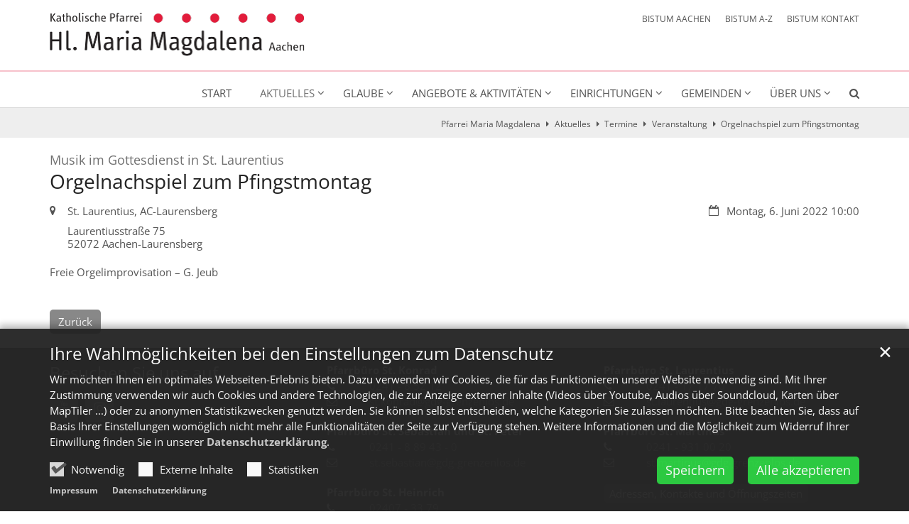

--- FILE ---
content_type: text/html;charset=utf-8
request_url: https://hl-maria-magdalena-aachen.de/aktuelles/termine/termin/Orgelnachspiel-zum-Pfingstmontag-2022.06.06/
body_size: 8998
content:
<!DOCTYPE html>
<html lang="de" class="noscript v-standard">
<head>

<noscript><style>html.noscript .hide-noscript { display: none !important; }</style></noscript>
<script>document.documentElement.classList.remove("noscript");document.documentElement.classList.add("hasscript");</script>
<script>mercury = function(){var n=function(){var n=[];return{ready: function(t){n.push(t)},getInitFunctions: function(){return n}}}(),t=function(t){if("function"!=typeof t) return n;n.ready(t)};return t.getInitFunctions=function(){return n.getInitFunctions()},t.ready=function(n){this(n)},t}();var __isOnline=true,__scriptPath="https://cdn.bistum-aachen.de/export/system/modules/alkacon.mercury.theme/js/mercury.js"</script>
<script async src="https://cdn.bistum-aachen.de/export/system/modules/alkacon.mercury.theme/js/mercury.js_1578721975.js"></script>
<link rel="canonical" href="https://hl-maria-magdalena-aachen.de/aktuelles/termine/termin/Orgelnachspiel-zum-Pfingstmontag-2022.06.06/">

<title>Orgelnachspiel zum Pfingstmontag  | Pfarrei Maria Magdalena</title>

<meta charset="UTF-8">
<meta http-equiv="X-UA-Compatible" content="IE=edge">

<meta name="viewport" content="width=device-width, initial-scale=1.0, viewport-fit=cover">
<meta name="description" content="Freie Orgelimprovisation – G. Jeub">
<meta name="robots" content="index, follow">
<meta name="revisit-after" content="7 days">

<meta property="og:title" content="Musik im Gottesdienst in St. Laurentius: Orgelnachspiel zum Pfingstmontag">
<meta property="og:description" content="Freie Orgelimprovisation – G. Jeub">
<meta property="og:type" content="article">
<meta property="og:url" content="https://hl-maria-magdalena-aachen.de/aktuelles/termine/termin/Orgelnachspiel-zum-Pfingstmontag-2022.06.06/">
<meta property="og:locale" content="de"><!-- No Eye-Able license found -->
<link rel="stylesheet" href="https://cdn.bistum-aachen.de/export/system/modules/alkacon.mercury.theme/css/awesome-selection.min.css_862578446.css">
<link rel="stylesheet" href="/export/sites/region-aachen-stadt/gdg-aachen-nordwest/.themes/mercury.min.css_1025313028.css">
<link rel="preload" as="font" type="font/woff2" href="https://cdn.bistum-aachen.de/export/system/modules/alkacon.mercury.theme/fonts/awesome-selection.woff2?v=my-1" crossorigin>
<link rel="apple-touch-icon" sizes="180x180" href="/export/sites/region-aachen-stadt/gdg-aachen-nordwest/favicon.png_1737297921.png">
<link rel="icon" type="image/png" sizes="32x32" href="/export/sites/region-aachen-stadt/gdg-aachen-nordwest/favicon.png_642975561.png">
<link rel="icon" type="image/png" sizes="16x16" href="/export/sites/region-aachen-stadt/gdg-aachen-nordwest/favicon.png_897707255.png">
</head>
<body>

<a class="btn visually-hidden-focusable-fixed" id="skip-to-content" href="#main-content">Zum Inhalt springen</a><div  id="mercury-page" >
<header class="area-header fh header-notfixed lp-l ls-4 pad-md meta-aside meta-right nav-disp-default nav-right nav-below np-fixed fix-compact ac-full-size ac-mobile ac-below-logo bc-right has-margin">
<div id="nav-toggle-group"><span id="nav-toggle-label"><button class="nav-toggle-btn" aria-expanded="false" aria-controls="nav-toggle-group"><span class="nav-toggle"><span class="nav-burger">Navigation anzeigen / ausblenden</span></span></button></span></div><div class="header-group co-sm-md sticky csssetting"><div class="head notfixed"><div class="head-overlay"></div>
<div class="h-group co-lg-xl"><div class="h-logo p-xs-12 p-lg-4" ><a href="/start/" class="imglink" title="Zur Startseite">
<div class="header-image image-src-box presized" style="padding-bottom: 16.92881%;" >
<img src="/export/sites/region-aachen-stadt/gdg-aachen-nordwest/.galleries/bilder/logos/Logo-Hl-Maria-Magdalena.png_2143407688.png" loading="lazy" sizes="auto, (min-width: 1320px) 410px, (min-width: 1170px) 360px, (min-width: 992px) 301px, (min-width: 744px) 714px, (min-width: 540px) 510px, 100vw" srcset="/export/sites/region-aachen-stadt/gdg-aachen-nordwest/.galleries/bilder/logos/Logo-Hl-Maria-Magdalena.png_1242552911.png 301w, /export/sites/region-aachen-stadt/gdg-aachen-nordwest/.galleries/bilder/logos/Logo-Hl-Maria-Magdalena.png_1369923082.png 345w, /export/sites/region-aachen-stadt/gdg-aachen-nordwest/.galleries/bilder/logos/Logo-Hl-Maria-Magdalena.png_979673451.png 360w, /export/sites/region-aachen-stadt/gdg-aachen-nordwest/.galleries/bilder/logos/Logo-Hl-Maria-Magdalena.png_981421303.png 410w, /export/sites/region-aachen-stadt/gdg-aachen-nordwest/.galleries/bilder/logos/Logo-Hl-Maria-Magdalena.png_1662493461.png 510w, /export/sites/region-aachen-stadt/gdg-aachen-nordwest/.galleries/bilder/logos/Logo-Hl-Maria-Magdalena.png_1058405702.png 602w, /export/sites/region-aachen-stadt/gdg-aachen-nordwest/.galleries/bilder/logos/Logo-Hl-Maria-Magdalena.png_772996449.png 690w, /export/sites/region-aachen-stadt/gdg-aachen-nordwest/.galleries/bilder/logos/Logo-Hl-Maria-Magdalena.png_825658629.png 714w, /export/sites/region-aachen-stadt/gdg-aachen-nordwest/.galleries/bilder/logos/Logo-Hl-Maria-Magdalena.png_1921693025.png 720w, /export/sites/region-aachen-stadt/gdg-aachen-nordwest/.galleries/bilder/logos/Logo-Hl-Maria-Magdalena.png_1796343981.png 820w, /export/sites/region-aachen-stadt/gdg-aachen-nordwest/.galleries/bilder/logos/Logo-Hl-Maria-Magdalena.png_385990990.png 1020w, /export/sites/region-aachen-stadt/gdg-aachen-nordwest/.galleries/bilder/logos/Logo-Hl-Maria-Magdalena.png_1552863779.png 1428w, /export/sites/region-aachen-stadt/gdg-aachen-nordwest/.galleries/bilder/logos/Logo-Hl-Maria-Magdalena.png_1313823066.png 1812w, /export/sites/region-aachen-stadt/gdg-aachen-nordwest/.galleries/bilder/logos/Logo-Hl-Maria-Magdalena.png_2143407688.png 2416w" width="2416" height="409" class=" or-ls"
         alt="Logo Hl Maria Magdalena" title="Logo Hl Maria Magdalena (c) S. Schmitt">
</div></a></div><div class="h-info"><div class="h-meta" >
<div class="element type-linksequence pivot ls-row no-icon cap-upper header-links">
<ul ><li class="ls-li"><a href="https://www.bistum-aachen.de/" target="_blank" rel="noopener"><span class="ls-item"><span>BISTUM AACHEN</span></span></a></li><li class="ls-li"><a href="https://www.bistum-aachen.de/bistum-a-z/index.html" target="_blank" rel="noopener"><span class="ls-item"><span>BISTUM A-Z</span></span></a></li><li class="ls-li"><a href="https://www.bistum-aachen.de/kontakt/" target="_blank" rel="noopener"><span class="ls-item"><span>BISTUM KONTAKT</span></span></a></li></ul></div>
</div></div></div><div class="h-nav"><div class="co-lg-xl">
<div class="nav-main-container" ><nav class="nav-main-group has-sidelogo ">
<div class="nav-main-mobile-logo"><div class="mobile-logolink">
<div class="img-responsive image-src-box presized" style="padding-bottom: 16.875%;" >
<img src="/export/sites/region-aachen-stadt/gdg-aachen-nordwest/.galleries/bilder/logos/Logo-Hl-Maria-Magdalena.png_578057941.png" loading="lazy" width="800" height="135" class=" or-ls"
         alt="Logo Hl Maria Magdalena" title="Logo Hl Maria Magdalena (c) S. Schmitt">
</div></div></div>
<ul class="nav-main-items cap-css has-search">
<li id="nav-main-addition" class="expand hidden-lg-up"><a href="#" aria-controls="nav_nav-main-addition" id="label_nav-main-addition">Startportal Bistum Aachen</a><ul class="nav-menu" id="nav_nav-main-addition" aria-labelledby="label_nav-main-addition">
<li><a href="https://www.bistum-aachen.de/" target="_blank" rel="noopener"><span>BISTUM AACHEN</span></a></li>
<li><a href="https://www.bistum-aachen.de/bistum-a-z/index.html" target="_blank" rel="noopener"><span>BISTUM A-Z</span></a></li>
<li><a href="https://www.bistum-aachen.de/kontakt/" target="_blank" rel="noopener"><span>BISTUM KONTAKT</span></a></li>
</ul></li><li class="nav-first">
<a href="/start/">Start</a></li>
<li class="active expand">
<a href="/aktuelles/nachrichten/" id="label_26b3f2ef_1" role="button" aria-expanded="false" aria-controls="nav_26b3f2ef_1" aria-label="Aktuelles Unterebene anzeigen / ausblenden">Aktuelles</a>
<ul class="nav-menu no-mega" id="nav_26b3f2ef_1" aria-label="Aktuelles">
<li><a href="/aktuelles/nachrichten/">Nachrichten</a></li>
<li class="active">
<a href="/aktuelles/termine/">Termine</a></li>
<li><a href="/aktuelles/impulse/">Impulse</a></li>
<li><a href="/aktuelles/gottesdienste">Gottesdienste</a></li>
<li><a href="/aktuelles/leitgedanken/">Leitgedanken</a></li>
<li><a href="/aktuelles/pfarrbriefe/">Pfarrbriefe</a></li></ul>
</li>
<li class="expand">
<a href="/glaube/gottesdienste/" id="label_26b3f2ef_8" role="button" aria-expanded="false" aria-controls="nav_26b3f2ef_8" aria-label="Glaube Unterebene anzeigen / ausblenden">Glaube</a>
<ul class="nav-menu no-mega" id="nav_26b3f2ef_8" aria-label="Glaube">
<li><a href="/glaube/gottesdienste/">Gottesdienste</a></li>
<li class="expand">
<a href="/glaube/sakramente/sakramente/" id="label_26b3f2ef_10" role="button" aria-expanded="false" aria-controls="nav_26b3f2ef_10" aria-label="Sakramente Unterebene anzeigen / ausblenden">Sakramente</a>
<ul class="nav-menu no-mega" id="nav_26b3f2ef_10" aria-label="Sakramente">
<li><a href="/glaube/sakramente/taufe/">Taufe</a></li>
<li><a href="/glaube/sakramente/erwachsenentaufe/">Erwachsenentaufe</a></li>
<li><a href="/glaube/sakramente/kommunion/">Kommunion</a></li>
<li><a href="/glaube/sakramente/krankensalbung/">Krankensalbung</a></li>
<li><a href="/glaube/sakramente/firmung/">Firmung</a></li>
<li><a href="/glaube/sakramente/busse-und-beichte/">Buße und Beichte</a></li>
<li><a href="/glaube/sakramente/ehe/">Ehe</a></li></ul>
</li>
<li><a href="/glaube/Seelsorgeruf/">Seelsorgeruf</a></li>
<li><a href="/glaube/krankenkommunion/">Krankenkommunion</a></li>
<li><a href="/glaube/kircheneintritt/">Kircheneintritt</a></li>
<li><a href="/glaube/freitags-um-sieben/">freitags um sieben</a></li>
<li class="expand">
<a href="/glaube/oekumene/uebersicht/" id="label_26b3f2ef_22" role="button" aria-expanded="false" aria-controls="nav_26b3f2ef_22" aria-label="Ökumene Unterebene anzeigen / ausblenden">Ökumene</a>
<ul class="nav-menu no-mega" id="nav_26b3f2ef_22" aria-label="Ökumene">
<li><a href="/glaube/oekumene/worte-des-lebens/">Worte des Lebens</a></li>
<li><a href="/glaube/oekumene/weltgebetstag/">Weltgebetstag</a></li>
<li><a href="/glaube/oekumene/fruehschichten/">Frühschichten</a></li>
<li><a href="/glaube/oekumene/vierklang/">Vierklang-Fest</a></li>
<li><a href="/glaube/oekumene/taize-gebet/">Taizé-Gebet</a></li></ul>
</li></ul>
</li>
<li class="expand">
<a href="/angebote/ehrenamt/" id="label_26b3f2ef_28" role="button" aria-expanded="false" aria-controls="nav_26b3f2ef_28" aria-label="Angebote &amp; Aktivitäten Unterebene anzeigen / ausblenden">Angebote &amp; Aktivitäten</a>
<ul class="nav-menu no-mega" id="nav_26b3f2ef_28" aria-label="Angebote &amp; Aktivitäten">
<li><a href="/angebote/ehrenamt/">Ehrenamt</a></li>
<li class="expand">
<a href="/angebote/jugend/Erstkommunion/" id="label_26b3f2ef_30" role="button" aria-expanded="false" aria-controls="nav_26b3f2ef_30" aria-label="Kinder und Jugendliche Unterebene anzeigen / ausblenden">Kinder und Jugendliche</a>
<ul class="nav-menu no-mega" id="nav_26b3f2ef_30" aria-label="Kinder und Jugendliche">
<li><a href="/angebote/jugend/Erstkommunion/">Erstkommunion</a></li>
<li><a href="/angebote/jugend/Offener-Kreis-Familie">Offener Kreis Familie</a></li>
<li><a href="/angebote/jugend/familiengottesdienste">Familiengottesdienste</a></li>
<li><a href="/angebote/jugend/jugendgruppen/">Pfadfinder</a></li>
<li><a href="/angebote/jugend/messdiener/">Messdiener</a></li></ul>
</li>
<li class="expand">
<a href="/angebote/erwachsene/lektoren-kommunionhelfer/" id="label_26b3f2ef_36" role="button" aria-expanded="false" aria-controls="nav_26b3f2ef_36" aria-label="Erwachsene Unterebene anzeigen / ausblenden">Erwachsene</a>
<ul class="nav-menu no-mega" id="nav_26b3f2ef_36" aria-label="Erwachsene">
<li><a href="/angebote/erwachsene/lektoren-kommunionhelfer/">Lektoren &amp; Kommunionhelfer</a></li>
<li><a href="/angebote/erwachsene/offener-kreis-familie/">Offener Kreis Familie</a></li>
<li><a href="/angebote/erwachsene/kfd-konrad">kfd St. Konrad</a></li>
<li><a href="/angebote/erwachsene/kfd-hoern-st.-sebastian">kfd Hörn  St. Sebastian</a></li>
<li><a href="/angebote/erwachsene/eine-welt-kreis/">Eine-Welt-Kreis</a></li>
<li><a href="/angebote/erwachsene/digitalekirche/">Video-Gottesdienste &amp; Live-Streams</a></li>
<li><a href="/angebote/erwachsene/rumaenien-aktion/">Rumänien-Aktion</a></li>
<li><a href="/angebote/erwachsene/internet-team/">Internet-Team</a></li></ul>
</li>
<li class="expand">
<a href="/angebote/senioren/senioirenangebote/" id="label_26b3f2ef_45" role="button" aria-expanded="false" aria-controls="nav_26b3f2ef_45" aria-label="Senioren Unterebene anzeigen / ausblenden">Senioren</a>
<ul class="nav-menu no-mega" id="nav_26b3f2ef_45" aria-label="Senioren">
<li><a href="/angebote/senioren/seniorentreffs/">Seniorentreffs</a></li>
<li><a href="/angebote/senioren/besuchsdienst/">Seniorenbesuche</a></li></ul>
</li>
<li><a href="/angebote/musik/">Kirchenmusik</a></li>
<li><a href="/angebote/caritas/">Caritas</a></li>
<li><a href="/angebote/krankenbesuche/">Krankenbesuche</a></li></ul>
</li>
<li class="expand">
<a href="/einrichtungen/kindergaerten/" id="label_26b3f2ef_51" role="button" aria-expanded="false" aria-controls="nav_26b3f2ef_51" aria-label="Einrichtungen Unterebene anzeigen / ausblenden">Einrichtungen</a>
<ul class="nav-menu no-mega" id="nav_26b3f2ef_51" aria-label="Einrichtungen">
<li><a href="/einrichtungen/kindergaerten/">Kindergärten</a></li>
<li class="expand">
<a href="/einrichtungen/buecherinseln/buecherinselkonrad/" id="label_26b3f2ef_53" role="button" aria-expanded="false" aria-controls="nav_26b3f2ef_53" aria-label="Die Bücherinseln Unterebene anzeigen / ausblenden">Die Bücherinseln</a>
<ul class="nav-menu no-mega" id="nav_26b3f2ef_53" aria-label="Die Bücherinseln">
<li><a href="/einrichtungen/buecherinseln/buecherinselkonrad/">Bücherinsel St. Konrad</a></li>
<li><a href="/einrichtungen/buecherinseln/buecherinsel">Bücherinsel St. Laurentius</a></li></ul>
</li>
<li><a href="/einrichtungen/cafe4you/">Café4you</a></li>
<li><a href="/einrichtungen/senioreneinrichtungen/">Senioreneinrichtungen</a></li>
<li><a href="/einrichtungen/trauercafe/">Trauercafé</a></li>
<li><a href="/einrichtungen/philipp-neri-haus" target="_blank">Medien- und Kulturzentrum Philipp-Neri-Haus</a></li>
<li><a href="/einrichtungen/grenzenlospfad/">Grenzenlospfad</a></li></ul>
</li>
<li class="mega expand" data-megamenu="/gemeinden/mega.menu">
<a href="/gemeinden/uebersicht/" id="label_26b3f2ef_61" role="button" aria-expanded="false" aria-controls="nav_26b3f2ef_61" aria-label="Gemeinden Unterebene anzeigen / ausblenden">Gemeinden</a>
<ul class="nav-menu no-mega" id="nav_26b3f2ef_61" aria-label="Gemeinden">
<li class="expand">
<a href="/gemeinden/heinrich/uebersicht/" id="label_26b3f2ef_62" role="button" aria-expanded="false" aria-controls="nav_26b3f2ef_62" aria-label="St. Heinrich Unterebene anzeigen / ausblenden">St. Heinrich</a>
<ul class="nav-menu no-mega" id="nav_26b3f2ef_62" aria-label="St. Heinrich">
<li><a href="/gemeinden/heinrich/uebersicht/">Übersicht</a></li>
<li class="expand">
<a href="/gemeinden/heinrich/gremien/gremien/" id="label_26b3f2ef_64" role="button" aria-expanded="false" aria-controls="nav_26b3f2ef_64" aria-label="Gremien Unterebene anzeigen / ausblenden">Gremien</a>
<ul class="nav-menu no-mega" id="nav_26b3f2ef_64" aria-label="Gremien">
<li><a href="/gemeinden/heinrich/gremien/kirchenvorstand/">Kirchenvorstand</a></li>
<li><a href="/gemeinden/heinrich/gremien/pfarreirat/">Pfarreirat</a></li></ul>
</li>
<li class="expand">
<a href="/gemeinden/heinrich/angebote/archiv-kirchenmusik/" id="label_26b3f2ef_67" role="button" aria-expanded="false" aria-controls="nav_26b3f2ef_67" aria-label="Angebote Unterebene anzeigen / ausblenden">Angebote</a>
<ul class="nav-menu no-mega" id="nav_26b3f2ef_67" aria-label="Angebote">
<li><a href="/gemeinden/heinrich/angebote/familiengottesdienste/">Familiengottesdienste</a></li>
<li><a href="/gemeinden/heinrich/angebote/martinskomitee/">Martinskomitee</a></li>
<li><a href="/gemeinden/heinrich/angebote/kirchenmusik/">Kirchenmusik</a></li>
<li><a href="/gemeinden/heinrich/angebote/seniorentreff/">Seniorentreff</a></li>
<li><a href="/gemeinden/heinrich/angebote/seniorenbesuche/">Seniorenbesuche</a></li>
<li><a href="/gemeinden/heinrich/angebote/messdiener/">Messdiener</a></li></ul>
</li>
<li class="expand">
<a href="/gemeinden/heinrich/einrichtungen/pfarrbuero/" id="label_26b3f2ef_74" role="button" aria-expanded="false" aria-controls="nav_26b3f2ef_74" aria-label="Einrichtungen Unterebene anzeigen / ausblenden">Einrichtungen</a>
<ul class="nav-menu no-mega" id="nav_26b3f2ef_74" aria-label="Einrichtungen">
<li><a href="/gemeinden/heinrich/einrichtungen/pfarrbuero/">Pfarrbüro</a></li>
<li><a href="/gemeinden/heinrich/einrichtungen/agora/">Agora</a></li>
<li><a href="/gemeinden/heinrich/einrichtungen/kindergarten/">Kindergarten</a></li></ul>
</li>
<li class="expand">
<a href="/gemeinden/heinrich/gebaeude/kirche/" id="label_26b3f2ef_78" role="button" aria-expanded="false" aria-controls="nav_26b3f2ef_78" aria-label="Gebäude Unterebene anzeigen / ausblenden">Gebäude</a>
<ul class="nav-menu no-mega" id="nav_26b3f2ef_78" aria-label="Gebäude">
<li><a href="/gemeinden/heinrich/gebaeude/kirche/">Kirche</a></li>
<li class="expand">
<a href="/gemeinden/heinrich/gebaeude/pfarrheim/" id="label_26b3f2ef_80" class="nav-label">Pfarrheim</a><a href="/gemeinden/heinrich/gebaeude/pfarrheim/" role="button" aria-expanded="false" aria-controls="nav_26b3f2ef_80" aria-label="Unterebenen von Pfarrheim anzeigen / ausblenden">&nbsp;</a>
<ul class="nav-menu no-mega" id="nav_26b3f2ef_80" aria-label="Pfarrheim">
<li><a href="/gemeinden/heinrich/gebaeude/pfarrheim/pfarrsaal/">Pfarrsaal</a></li></ul>
</li>
<li><a href="/gemeinden/heinrich/gebaeude/fatima-kapelle/">Fatima-Kapelle</a></li>
<li><a href="/gemeinden/heinrich/gebaeude/agora/">Agora</a></li></ul>
</li>
<li class="expand">
<a href="/gemeinden/heinrich/historisches/geschichte/" id="label_26b3f2ef_84" role="button" aria-expanded="false" aria-controls="nav_26b3f2ef_84" aria-label="Historisches Unterebene anzeigen / ausblenden">Historisches</a>
<ul class="nav-menu no-mega" id="nav_26b3f2ef_84" aria-label="Historisches">
<li><a href="/gemeinden/heinrich/historisches/geschichte/">Geschichte</a></li>
<li><a href="/gemeinden/heinrich/historisches/pfarrpatron/">Pfarrpatron</a></li></ul>
</li>
<li><a href="/gemeinden/heinrich/foerderverein/">Förderverein</a></li></ul>
</li>
<li class="expand">
<a href="/gemeinden/konrad/uebersicht/" id="label_26b3f2ef_88" role="button" aria-expanded="false" aria-controls="nav_26b3f2ef_88" aria-label="St. Konrad / St. Philipp Neri Unterebene anzeigen / ausblenden">St. Konrad / St. Philipp Neri</a>
<ul class="nav-menu no-mega" id="nav_26b3f2ef_88" aria-label="St. Konrad / St. Philipp Neri">
<li><a href="/gemeinden/konrad/uebersicht/">Übersicht</a></li>
<li><a href="/gemeinden/konrad/gremien/">Gremien</a></li>
<li class="expand">
<a href="/gemeinden/konrad/angebote/kfd-konrad/" id="label_26b3f2ef_91" role="button" aria-expanded="false" aria-controls="nav_26b3f2ef_91" aria-label="Angebote Unterebene anzeigen / ausblenden">Angebote</a>
<ul class="nav-menu no-mega" id="nav_26b3f2ef_91" aria-label="Angebote">
<li><a href="/gemeinden/konrad/angebote/kfd-konrad/">kfd St. Konrad</a></li>
<li><a href="/gemeinden/konrad/angebote/seniorentreff/">Seniorentreff</a></li>
<li><a href="/gemeinden/konrad/angebote/seniorenbesuche/">Seniorenbesuche</a></li>
<li><a href="/gemeinden/konrad/angebote/maifest/">Maifest</a></li>
<li><a href="/gemeinden/konrad/angebote/kirchenmusik/">Kirchenmusik</a></li></ul>
</li>
<li class="expand">
<a href="/gemeinden/konrad/einrichtungen/cafe4you" id="label_26b3f2ef_97" role="button" aria-expanded="false" aria-controls="nav_26b3f2ef_97" aria-label="Einrichtungen Unterebene anzeigen / ausblenden">Einrichtungen</a>
<ul class="nav-menu no-mega" id="nav_26b3f2ef_97" aria-label="Einrichtungen">
<li><a href="/gemeinden/konrad/einrichtungen/cafe4you">café 4 you</a></li>
<li><a href="/gemeinden/konrad/einrichtungen/kindergarten" target="_blank">Kita St. Konrad</a></li>
<li><a href="/gemeinden/konrad/einrichtungen/buecherinsel">Bücherinsel St. Konrad</a></li></ul>
</li>
<li class="expand">
<a href="/gemeinden/konrad/gebaeude/kirche/" id="label_26b3f2ef_101" role="button" aria-expanded="false" aria-controls="nav_26b3f2ef_101" aria-label="Gebäude Unterebene anzeigen / ausblenden">Gebäude</a>
<ul class="nav-menu no-mega" id="nav_26b3f2ef_101" aria-label="Gebäude">
<li><a href="/gemeinden/konrad/gebaeude/kirche/">Kirche St. Konrad</a></li>
<li><a href="/gemeinden/konrad/gebaeude/kirche-philipp-neri/">St. Philipp Neri</a></li>
<li><a href="/gemeinden/konrad/gebaeude/konradkeller/">Konradkeller</a></li>
<li><a href="/gemeinden/konrad/gebaeude/frauenzimmer/">Frauenzimmer</a></li>
<li><a href="/gemeinden/konrad/gebaeude/geschichte/">Geschichte</a></li></ul>
</li></ul>
</li>
<li class="expand">
<a href="/gemeinden/laurentius/uebersicht/" id="label_26b3f2ef_107" role="button" aria-expanded="false" aria-controls="nav_26b3f2ef_107" aria-label="St. Laurentius Unterebene anzeigen / ausblenden">St. Laurentius</a>
<ul class="nav-menu no-mega" id="nav_26b3f2ef_107" aria-label="St. Laurentius">
<li><a href="/gemeinden/laurentius/uebersicht/">Übersicht</a></li>
<li class="expand">
<a href="/gemeinden/laurentius/gremien/kirchenvorstand/" id="label_26b3f2ef_109" role="button" aria-expanded="false" aria-controls="nav_26b3f2ef_109" aria-label="Gremien Unterebene anzeigen / ausblenden">Gremien</a>
<ul class="nav-menu no-mega" id="nav_26b3f2ef_109" aria-label="Gremien">
<li><a href="/gemeinden/laurentius/gremien/kirchenvorstand/">Kirchenvorstand</a></li>
<li><a href="/gemeinden/laurentius/gremien/pfarreirat/">Verantwortlichenkreis</a></li></ul>
</li>
<li class="expand">
<a href="/gemeinden/laurentius/angebote/messdiener/" id="label_26b3f2ef_112" role="button" aria-expanded="false" aria-controls="nav_26b3f2ef_112" aria-label="Angebote Unterebene anzeigen / ausblenden">Angebote</a>
<ul class="nav-menu no-mega" id="nav_26b3f2ef_112" aria-label="Angebote">
<li><a href="/gemeinden/laurentius/angebote/messdiener/">Altardienst</a></li>
<li><a href="/gemeinden/laurentius/angebote/familiengottesdienste/">Familiengottesdienste</a></li>
<li><a href="/gemeinden/laurentius/angebote/kirchenmusik/">Kirchenmusik</a></li>
<li><a href="/gemeinden/laurentius/angebote/pfadfinder/">Pfadfinderschaft</a></li>
<li><a href="/gemeinden/laurentius/angebote/seniorenbesuch/">Seniorenbesuche</a></li>
<li><a href="/gemeinden/laurentius/angebote/seniorentreff/">Seniorentreff</a></li></ul>
</li>
<li class="expand">
<a href="/gemeinden/laurentius/einrichtungen/pfarrbuero/" id="label_26b3f2ef_119" role="button" aria-expanded="false" aria-controls="nav_26b3f2ef_119" aria-label="Einrichtungen Unterebene anzeigen / ausblenden">Einrichtungen</a>
<ul class="nav-menu no-mega" id="nav_26b3f2ef_119" aria-label="Einrichtungen">
<li><a href="/gemeinden/laurentius/einrichtungen/pfarrbuero/">Pfarrbüro</a></li>
<li><a href="/gemeinden/laurentius/einrichtungen/kindergarten/">Kindergarten</a></li>
<li><a href="/gemeinden/laurentius/einrichtungen/seniorenhaus/">Seniorenhaus</a></li>
<li><a href="/gemeinden/laurentius/einrichtungen/buecherinsel/">Bücherinsel</a></li></ul>
</li>
<li class="expand">
<a href="/gemeinden/laurentius/gebaeude/kirche/" id="label_26b3f2ef_124" role="button" aria-expanded="false" aria-controls="nav_26b3f2ef_124" aria-label="Gebäude Unterebene anzeigen / ausblenden">Gebäude</a>
<ul class="nav-menu no-mega" id="nav_26b3f2ef_124" aria-label="Gebäude">
<li><a href="/gemeinden/laurentius/gebaeude/kirche/">Kirche</a></li>
<li><a href="/gemeinden/laurentius/gebaeude/laurentiushaus/">Laurentiushaus</a></li></ul>
</li>
<li><a href="/gemeinden/laurentius/foerderverein/">Förderverein</a></li>
<li><a href="/gemeinden/laurentius/pfarrbus/">Pfarrbus</a></li></ul>
</li>
<li class="expand">
<a href="/gemeinden/martinus/uebersicht/" id="label_26b3f2ef_129" role="button" aria-expanded="false" aria-controls="nav_26b3f2ef_129" aria-label="St. Martinus Unterebene anzeigen / ausblenden">St. Martinus</a>
<ul class="nav-menu no-mega" id="nav_26b3f2ef_129" aria-label="St. Martinus">
<li><a href="/gemeinden/martinus/uebersicht/">Übersicht</a></li>
<li class="expand">
<a href="/gemeinden/martinus/gremien/kirchenvorstand/" id="label_26b3f2ef_131" role="button" aria-expanded="false" aria-controls="nav_26b3f2ef_131" aria-label="Gremien Unterebene anzeigen / ausblenden">Gremien</a>
<ul class="nav-menu no-mega" id="nav_26b3f2ef_131" aria-label="Gremien">
<li><a href="/gemeinden/martinus/gremien/kirchenvorstand/">Kirchenvorstand</a></li>
<li><a href="/gemeinden/martinus/gremien/pfarreirat/">Pfarreirat</a></li></ul>
</li>
<li class="expand">
<a href="/gemeinden/martinus/angebote/archiv-kirchenmusik/" id="label_26b3f2ef_134" role="button" aria-expanded="false" aria-controls="nav_26b3f2ef_134" aria-label="Angebote Unterebene anzeigen / ausblenden">Angebote</a>
<ul class="nav-menu no-mega" id="nav_26b3f2ef_134" aria-label="Angebote">
<li><a href="/gemeinden/martinus/angebote/kirchenmusik/">Kirchenmusik</a></li>
<li><a href="/gemeinden/martinus/angebote/messdiener/">Messdiener</a></li>
<li><a href="/gemeinden/martinus/angebote/familiengottesdienste/">Familiengottesdienste</a></li>
<li><a href="/gemeinden/martinus/angebote/pfadfinder/">Pfadfinder</a></li>
<li><a href="/gemeinden/martinus/angebote/doppelkopf/">Doppelkopf</a></li>
<li><a href="/gemeinden/martinus/angebote/wir/">Flüchtlinge</a></li>
<li class="expand">
<a href="/gemeinden/martinus/angebote/senioren/seniorentreff/" id="label_26b3f2ef_141" role="button" aria-expanded="false" aria-controls="nav_26b3f2ef_141" aria-label="Senioren Unterebene anzeigen / ausblenden">Senioren</a>
<ul class="nav-menu no-mega" id="nav_26b3f2ef_141" aria-label="Senioren">
<li><a href="/gemeinden/martinus/angebote/senioren/seniorentreff/">Seniorentreff</a></li>
<li><a href="/gemeinden/martinus/angebote/senioren/seniorenbesuche/">Seniorenbesuche</a></li>
<li><a href="/gemeinden/martinus/angebote/senioren/seniorenberatung/">Seniorenberatung</a></li></ul>
</li>
<li><a href="/gemeinden/martinus/angebote/computer-sprechstunde/">Computer-Sprechstunde</a></li></ul>
</li>
<li class="expand">
<a href="/gemeinden/martinus/einrichtungen/pfarrbuero-martinus/" id="label_26b3f2ef_146" role="button" aria-expanded="false" aria-controls="nav_26b3f2ef_146" aria-label="Einrichtungen Unterebene anzeigen / ausblenden">Einrichtungen</a>
<ul class="nav-menu no-mega" id="nav_26b3f2ef_146" aria-label="Einrichtungen">
<li><a href="/gemeinden/martinus/einrichtungen/pfarrbuero-martinus/">Pfarrbüro</a></li>
<li><a href="/gemeinden/martinus/einrichtungen/kindergarten-martinus/">Kindergarten</a></li>
<li><a href="/gemeinden/martinus/einrichtungen/malteserich/">MalteseRich</a></li></ul>
</li>
<li class="expand">
<a href="/gemeinden/martinus/gebaeude/kirche-index/" id="label_26b3f2ef_150" role="button" aria-expanded="false" aria-controls="nav_26b3f2ef_150" aria-label="Gebäude Unterebene anzeigen / ausblenden">Gebäude</a>
<ul class="nav-menu no-mega" id="nav_26b3f2ef_150" aria-label="Gebäude">
<li><a href="/gemeinden/martinus/gebaeude/kirche-index/">Kirche</a></li>
<li><a href="/gemeinden/martinus/gebaeude/pfarrhaus-martinus/">Pfarrhaus</a></li>
<li><a href="/gemeinden/martinus/gebaeude/pfarrsaal-martinus/">Pfarrsaal</a></li>
<li><a href="/gemeinden/martinus/gebaeude/pfarrheim-martinus/">Pfarrheim</a></li></ul>
</li>
<li class="expand">
<a href="/gemeinden/martinus/historisches/pfarrpatron/" id="label_26b3f2ef_155" role="button" aria-expanded="false" aria-controls="nav_26b3f2ef_155" aria-label="Historisches Unterebene anzeigen / ausblenden">Historisches</a>
<ul class="nav-menu no-mega" id="nav_26b3f2ef_155" aria-label="Historisches">
<li><a href="/gemeinden/martinus/historisches/pfarrpatron/">Pfarrpatron</a></li>
<li><a href="/gemeinden/martinus/historisches/chroniken/">Chroniken</a></li></ul>
</li>
<li><a href="/gemeinden/martinus/stiftung/">Stiftung</a></li></ul>
</li>
<li class="expand">
<a href="/gemeinden/peter/uebersicht/" id="label_26b3f2ef_159" role="button" aria-expanded="false" aria-controls="nav_26b3f2ef_159" aria-label="St. Peter Unterebene anzeigen / ausblenden">St. Peter</a>
<ul class="nav-menu no-mega" id="nav_26b3f2ef_159" aria-label="St. Peter">
<li><a href="/gemeinden/peter/uebersicht/">Übersicht</a></li>
<li><a href="/gemeinden/peter/gremien/">Gremien</a></li>
<li class="expand">
<a href="/gemeinden/peter/angebote/messdienerinnen/" id="label_26b3f2ef_162" role="button" aria-expanded="false" aria-controls="nav_26b3f2ef_162" aria-label="Angebote Unterebene anzeigen / ausblenden">Angebote</a>
<ul class="nav-menu no-mega" id="nav_26b3f2ef_162" aria-label="Angebote">
<li><a href="/gemeinden/peter/angebote/messdienerinnen/">Messdiener:innen</a></li>
<li><a href="/gemeinden/peter/angebote/seniorentreff/">Seniorentreff</a></li>
<li><a href="/gemeinden/peter/angebote/peter/">Seniorenbesuche</a></li></ul>
</li>
<li class="expand">
<a href="/gemeinden/peter/gebaeude/kirche/" id="label_26b3f2ef_166" role="button" aria-expanded="false" aria-controls="nav_26b3f2ef_166" aria-label="Gebäude Unterebene anzeigen / ausblenden">Gebäude</a>
<ul class="nav-menu no-mega" id="nav_26b3f2ef_166" aria-label="Gebäude">
<li><a href="/gemeinden/peter/gebaeude/kirche/">Kirche</a></li></ul>
</li></ul>
</li>
<li class="expand">
<a href="/gemeinden/sebastian/uebersicht/" id="label_26b3f2ef_168" role="button" aria-expanded="false" aria-controls="nav_26b3f2ef_168" aria-label="St. Sebastian Unterebene anzeigen / ausblenden">St. Sebastian</a>
<ul class="nav-menu no-mega" id="nav_26b3f2ef_168" aria-label="St. Sebastian">
<li><a href="/gemeinden/sebastian/uebersicht/">Übersicht</a></li>
<li><a href="/gemeinden/sebastian/gremien/">Gremien</a></li>
<li class="expand">
<a href="/gemeinden/sebastian/angebote/kfdHoern/" id="label_26b3f2ef_171" role="button" aria-expanded="false" aria-controls="nav_26b3f2ef_171" aria-label="Angebote Unterebene anzeigen / ausblenden">Angebote</a>
<ul class="nav-menu no-mega" id="nav_26b3f2ef_171" aria-label="Angebote">
<li><a href="/gemeinden/sebastian/angebote/kfdHoern/">kfd Hörn</a></li>
<li><a href="/gemeinden/sebastian/angebote/Seniorenbesuche/">Seniorenbesuche</a></li>
<li><a href="/gemeinden/sebastian/angebote/kirchenmusik/">Kirchenmusik</a></li>
<li><a href="/gemeinden/sebastian/angebote/pfarrfest/">Pfarrfest</a></li></ul>
</li>
<li class="expand">
<a href="/gemeinden/sebastian/einrichtungen/kinderhaus" id="label_26b3f2ef_176" role="button" aria-expanded="false" aria-controls="nav_26b3f2ef_176" aria-label="Einrichtungen Unterebene anzeigen / ausblenden">Einrichtungen</a>
<ul class="nav-menu no-mega" id="nav_26b3f2ef_176" aria-label="Einrichtungen">
<li><a href="/gemeinden/sebastian/einrichtungen/kinderhaus" target="_blank">Montessori Kinderhaus</a></li>
<li><a href="/gemeinden/sebastian/einrichtungen/philipp-neri-haus" target="_blank">Philipp-Neri-Haus</a></li>
<li><a href="/gemeinden/sebastian/einrichtungen/haus-hoern" target="_blank">Haus Hörn</a></li></ul>
</li>
<li class="expand">
<a href="/gemeinden/sebastian/gebaeude/Kirche/" id="label_26b3f2ef_180" role="button" aria-expanded="false" aria-controls="nav_26b3f2ef_180" aria-label="Gebäude Unterebene anzeigen / ausblenden">Gebäude</a>
<ul class="nav-menu no-mega" id="nav_26b3f2ef_180" aria-label="Gebäude">
<li><a href="/gemeinden/sebastian/gebaeude/Kirche/">Kirche</a></li>
<li><a href="/gemeinden/sebastian/gebaeude/Pfarrheim/">Pfarrheim</a></li></ul>
</li></ul>
</li></ul>
</li>
<li class="expand">
<a href="/ueber/uebersicht/" id="label_26b3f2ef_183" role="button" aria-expanded="false" aria-controls="nav_26b3f2ef_183" aria-label="Über uns Unterebene anzeigen / ausblenden">Über uns</a>
<ul class="nav-menu no-mega" id="nav_26b3f2ef_183" aria-label="Über uns">
<li><a href="/ueber/uebersicht/">Pfarrei Maria Magdalena</a></li>
<li><a href="/ueber/PastoralerRaum/">Pastoraler Raum Aachen West-Nordwest</a></li>
<li><a href="/ueber/pfarrbueros/">Pfarrbüros</a></li>
<li><a href="/ueber/seelsorgeteam/">Pastoralteam</a></li>
<li><a href="/ueber/gemeindeleitung/">Gemeindeleitung</a></li>
<li><a href="/ueber/praevention/">Prävention</a></li>
<li class="nav-last">
<a href="/ueber/Meldestelle">Interne Meldestelle</a></li></ul>
</li>
<li id="nav-main-search" class="expand"><a href="/suche/" title="Suche" role="button" aria-controls="nav_nav-main-search" aria-expanded="false" id="label_nav-main-search" class="click-direct"><span class="search search-btn ico fa fa-search" aria-hidden="true"></span></a><ul class="nav-menu" id="nav_nav-main-search" aria-labelledby="label_nav-main-search"><li><div class="styled-form search-form"><form action="/suche/" method="post"><div class="input button"><label for="searchNavQuery" class="sr-only">Suche</label><input id="searchNavQuery" name="q" type="text" autocomplete="off" placeholder='Suchbegriff eingeben' /><button class="btn" type="button" title="Suche" onclick="this.form.submit(); return false;">Los</button></div></form></div></li></ul></li>
</ul>
</nav>
</div></div></div><div class="h-ac" >

<div class="row-12" >
<div class="element type-flexible pivot">
<hr style="border-top: 2px solid #dd042d;" /></div>
</div>
</div></div></div>
<div class="h-bc">
<div class="container" >
<div class="element type-nav-breadcrumbs hidden-xs-sm-md">
<ul class="nav-breadcrumbs">
<li><a href="/start/">Pfarrei Maria Magdalena</a></li>
<li><a href="/aktuelles/nachrichten/">Aktuelles</a></li>
<li><a href="/aktuelles/termine/">Termine</a></li>
<li><a href="/aktuelles/termine/termin/">Veranstaltung</a></li>
<li><a href="/aktuelles/termine/termin/Orgelnachspiel-zum-Pfingstmontag-2022.06.06/?">Orgelnachspiel zum Pfingstmontag</a></li></ul>
<script type="application/ld+json">{"itemListElement":[{"item":"https://hl-maria-magdalena-aachen.de/start/","@type":"ListItem","name":"Pfarrei Maria Magdalena","position":"1"},{"item":"https://hl-maria-magdalena-aachen.de/aktuelles/nachrichten/","@type":"ListItem","name":"Aktuelles","position":2},{"item":"https://hl-maria-magdalena-aachen.de/aktuelles/termine/","@type":"ListItem","name":"Termine","position":3},{"item":"https://hl-maria-magdalena-aachen.de/aktuelles/termine/termin/","@type":"ListItem","name":"Veranstaltung","position":4},{"item":{"name":"Orgelnachspiel zum Pfingstmontag","@id":"https://hl-maria-magdalena-aachen.de/aktuelles/termine/termin/Orgelnachspiel-zum-Pfingstmontag-2022.06.06/?"},"@type":"ListItem","position":5}],"@type":"BreadcrumbList","@context":"http://schema.org"}</script>
</div>
</div></div></header>

<main class="area-content area-one-row">
<div class="container area-wide" >

<div class="row-12" >
<div class="detail-page type-event layout-0">
<div class="detail-visual piece full lay-0 phh phb pnl pnv">
<div class="heading"><h1 class="intro-headline" tabindex="0"><span class="intro">Musik im Gottesdienst in St. Laurentius<span class="sr-only">:</span></span><span class="headline">Orgelnachspiel zum Pfingstmontag</span></h1>
</div><div class="body"><div class="text"><div class="visual-info "><div class="infogroup">
                    <div class="info date"><span class="sr-only">Datum:</span><div>Montag, 6. Juni 2022 10:00</div></div></div>
<div class="info location"><span class="sr-only">Ort:</span><div class="locdata"><div class="locname" translate="no">St. Laurentius, AC-Laurensberg</div><div class="address" translate="no"><div class="street"> Laurentiusstraße 75</div><div class="city"><span class="code"> 52072</span><span class="locality"> Aachen-Laurensberg</span></div>
                                    <div class="region"></div></div></div>
</div></div></div>
</div>
</div>
<div class="detail-content"><div class="paragraph piece full lay-0 only-text">
<div class="body default"><div class="text"><p><span class="fontstyle0">Freie Orgelimprovisation – G. Jeub</span><br style="font-style: normal; font-variant: normal; font-weight: normal; letter-spacing: normal; line-height: normal; orphans: 2; text-align: -webkit-auto; text-indent: 0px; text-transform: none; white-space: normal; widows: 2; word-spacing: 0px; -webkit-text-size-adjust: auto; -webkit-text-stroke-width: 0px;" />&nbsp; &nbsp; &nbsp;&nbsp;</p></div>
</div>
</div>
</div>
<div class="attachment-container" ></div>
<script type="application/ld+json">
    {"@type":"Event","eventStatus":"https://schema.org/EventScheduled","name":"Musik im Gottesdienst in St. Laurentius: Orgelnachspiel zum Pfingstmontag","location":[{"address":{"streetAddress":"Laurentiusstraße 75","areaServed":{"geo":{"@type":"GeoCoordinates","latitude":"50.801895","longitude":"6.053298"},"@type":"Place"},"@type":"PostalAddress","postalCode":"52072","addressLocality":"Aachen-Laurensberg"},"@type":"Place","name":"St. Laurentius, AC-Laurensberg"},{"@type":"VirtualLocation","url":"https://hl-maria-magdalena-aachen.de/aktuelles/termine/termin/Orgelnachspiel-zum-Pfingstmontag-2022.06.06/?instancedate=1654502400000"}],"mainEntityOfPage":"https://hl-maria-magdalena-aachen.de/aktuelles/termine/termin/Orgelnachspiel-zum-Pfingstmontag-2022.06.06/?instancedate=1654502400000","eventAttendanceMode":"https://schema.org/MixedEventAttendanceMode","@context":"http://schema.org","url":"https://hl-maria-magdalena-aachen.de/aktuelles/termine/termin/Orgelnachspiel-zum-Pfingstmontag-2022.06.06/?instancedate=1654502400000","startDate":"2022-06-06T10:00:00+02:00"}</script>
</div>
</div>
</div>
</main>

<main class="area-content area-main-side"><div class="container"><div class="row">
<div class="col-lg-8 area-wide" >

<div class="row-12" ><div class="element type-section piece full lay-0 only-link">
<div class="link"><a href="javascript:history.back()" class="btn piece-btn">Zurück</a></div></div>
</div>
</div>
<aside class="col-lg-4 area-narrow" ></aside>
</div></div></main>

<footer class="area-foot"><div class="topfoot">
<div class="container area-wide" >
<div class="row">
<div class="col-lg-4 flex-col" >
<div class="element type-flexible pivot">
<h2>Besuchen Sie uns auf</h2>

<div>
<ul class="social-icons">
<li class="youtube">
  <a target="_blank" title="GdG grenzenlos auf YouTube" href="https://www.youtube.com/channel/UC8DvExZQnDrdlJ9ietjUWmA/videos">
    <i class="fa fa-youtube"></i>
  </a>
</li>

<li class="instagram">
  <a target="_blank" title="Jugend Grenzenlos auf Instagram" href="https://www.instagram.com/jugend_grenzenlos">
    <i class="fa fa-instagram"></i>
  </a>
</li>
</ul>
</div>
</div>

<div class="element type-flexible pivot">
 
<style>

h1.red, h2.red, h3.red, h4.red, p.red, span.red  {
	color:					#c90000;
}

/*table.time {
	background-color:			#fdd2d2;
}*/
table.time td, 
table.time th {
	vertical-align:				top;
	padding:				3px;
}

div.center {
	text-align:				center;
}

p.col_left {
	clear:					both;
	float:					left;
}
p.col_right100 {
	margin-left:				100px;
}
p.col_right120 {
	margin-left:				120px;
}

p.no_float {
	clear:					both;
}

.gd-time {
	min-width: 				3em;
}

</style>
</div>
<div class="element type-section piece full lay-0 only-text">
<div class="body default"><div class="text"><p>&nbsp;</p>
<p>&nbsp;</p>
<p><a href="/glaube/Seelsorgeruf/"><img style="width: 33%;" src="/export/sites/region-aachen-stadt/gdg-aachen-nordwest/.galleries/bilder/logos/Seelsorgeruf-frei.png" alt="Seelsorgeruf: 0241 - 600 60" /></a></p></div>
</div>
</div>
</div>
<div class="col-lg-4 flex-col" >
<div class="detail-page type-contact contact-org compact paragraph piece full lay-0 only-text">
<div class="body"><div class="text"><script type="application/ld+json">{"image":"https://hl-maria-magdalena-aachen.de/export/sites/region-aachen-stadt/gdg-aachen-nordwest/.galleries/bilder/personen/hauptamtler/Berg.Doris.2016.jpg_1121754089.jpg","@type":"Organization","name":"Pfarrbüro St. Konrad","telephone":"0241 - 8 52 12","@context":"https://schema.org","email":"st.konrad@gdg-grenzenlos.de"}</script><div class="text-box">
<h3 class="fn n" tabindex="0" translate="no">Pfarrbüro St. Konrad</h3>
<div class="phone tablerow"><span class="icon-label"><span class="ico fa fa-phone" aria-label="Telefon:" role="img"></span></span><span><a href="tel:0241-85212" ><span class="tel">0241 - 8 52 12</span></a></span></div><div class="mail tablerow" ><span class="icon-label"><span class="ico fa fa-envelope-o" aria-label="E-Mail:" role="img"></span></span><span><a  href="mailto:st.konrad@gdg-grenzenlos.de" title="st.konrad@gdg-grenzenlos.de"><span class="email">st.konrad@gdg-grenzenlos.de</span></a></span></div></div>
</div>
</div>
</div>

<div class="detail-page type-contact contact-org compact paragraph piece full lay-0 only-text">
<div class="body"><div class="text"><script type="application/ld+json">{"image":"https://hl-maria-magdalena-aachen.de/export/sites/region-aachen-stadt/gdg-aachen-nordwest/.galleries/bilder/personen/hauptamtler/1710-MarionGeilenkirchen.jpg_394688794.jpg","@type":"Organization","name":"Pfarrbüro St. Sebastian und St. Peter","telephone":"0241 - 8 89 43 - 0","@context":"https://schema.org","email":"st.sebastian@gdg-grenzenlos.de"}</script><div class="text-box">
<h3 class="fn n" tabindex="0" translate="no">Pfarrbüro St. Sebastian und St. Peter</h3>
<div class="phone tablerow"><span class="icon-label"><span class="ico fa fa-phone" aria-label="Telefon:" role="img"></span></span><span><a href="tel:0241-88943-0" ><span class="tel">0241 - 8 89 43 - 0</span></a></span></div><div class="mail tablerow" ><span class="icon-label"><span class="ico fa fa-envelope-o" aria-label="E-Mail:" role="img"></span></span><span><a  href="mailto:st.sebastian@gdg-grenzenlos.de" title="st.sebastian@gdg-grenzenlos.de"><span class="email">st.sebastian@gdg-grenzenlos.de</span></a></span></div></div>
</div>
</div>
</div>

<div class="detail-page type-contact contact-org compact paragraph piece full lay-0 only-text">
<div class="body"><div class="text"><script type="application/ld+json">{"image":"https://hl-maria-magdalena-aachen.de/export/sites/region-aachen-stadt/gdg-aachen-nordwest/.galleries/bilder/personen/hauptamtler/juergens.christiane.jpg_585402183.jpg","@type":"Organization","name":"Pfarrbüro St. Heinrich","telephone":"02407 - 33 79","@context":"https://schema.org","email":"st.heinrich@gdg-grenzenlos.de"}</script><div class="text-box">
<h3 class="fn n" tabindex="0" translate="no">Pfarrbüro St. Heinrich</h3>
<div class="phone tablerow"><span class="icon-label"><span class="ico fa fa-phone" aria-label="Telefon:" role="img"></span></span><span><a href="tel:02407-3379" ><span class="tel">02407 - 33 79</span></a></span></div><div class="mail tablerow" ><span class="icon-label"><span class="ico fa fa-envelope-o" aria-label="E-Mail:" role="img"></span></span><span><a  href="mailto:st.heinrich@gdg-grenzenlos.de" title="st.heinrich@gdg-grenzenlos.de"><span class="email">st.heinrich@gdg-grenzenlos.de</span></a></span></div></div>
</div>
</div>
</div>
</div>
<div class="col-lg-4 flex-col" >
<div class="detail-page type-contact contact-org compact paragraph piece full lay-0 only-text">
<div class="body"><div class="text"><script type="application/ld+json">{"image":"https://hl-maria-magdalena-aachen.de/export/sites/region-aachen-stadt/gdg-aachen-nordwest/.galleries/bilder/personen/hauptamtler/Wowra.Danka.jpg_1443069379.jpg","@type":"Organization","name":"Pfarrbüro St. Laurentius","telephone":"0241 - 17 17 70","@context":"https://schema.org","url":"https://hl-maria-magdalena-aachen.de/gemeinden/laurentius/einrichtungen/pfarrbuero/","email":"st.laurentius@gdg-grenzenlos.de"}</script><div class="text-box">
<h3 class="fn n" tabindex="0" translate="no">Pfarrbüro St. Laurentius</h3>
<div class="phone tablerow"><span class="icon-label"><span class="ico fa fa-phone" aria-label="Telefon:" role="img"></span></span><span><a href="tel:0241-171770" ><span class="tel">0241 - 17 17 70</span></a></span></div><div class="mail tablerow" ><span class="icon-label"><span class="ico fa fa-envelope-o" aria-label="E-Mail:" role="img"></span></span><span><a  href="mailto:st.laurentius@gdg-grenzenlos.de" title="st.laurentius@gdg-grenzenlos.de"><span class="email">st.laurentius@gdg-grenzenlos.de</span></a></span></div></div>
</div>
</div>
</div>

<div class="detail-page type-contact contact-org compact paragraph piece full lay-0 only-text">
<div class="body"><div class="text"><script type="application/ld+json">{"image":"https://hl-maria-magdalena-aachen.de/export/sites/region-aachen-stadt/gdg-aachen-nordwest/.galleries/bilder/personen/hauptamtler/Petra.Becker.jpg_653945690.jpg","@type":"Organization","name":"Pfarrbüro St. Martinus","telephone":"0241 - 931 00 20","@context":"https://schema.org","url":"https://hl-maria-magdalena-aachen.de/gemeinden/martinus/einrichtungen/pfarrbuero-martinus/","email":"st.martinus@gdg-grenzenlos.de"}</script><div class="text-box">
<h3 class="fn n" tabindex="0" translate="no">Pfarrbüro St. Martinus</h3>
<div class="phone tablerow"><span class="icon-label"><span class="ico fa fa-phone" aria-label="Telefon:" role="img"></span></span><span><a href="tel:0241-9310020" ><span class="tel">0241 - 931 00 20</span></a></span></div><div class="mail tablerow" ><span class="icon-label"><span class="ico fa fa-envelope-o" aria-label="E-Mail:" role="img"></span></span><span><a  href="mailto:st.martinus@gdg-grenzenlos.de" title="st.martinus@gdg-grenzenlos.de"><span class="email">st.martinus@gdg-grenzenlos.de</span></a></span></div></div>
</div>
</div>
</div>
<div class="element type-section piece full lay-0 only-link">
<div class="link"><a href="/ueber/pfarrbueros/" class="btn btn-sm piece-btn">Adressen, Kontakte und Öffnungszeiten</a></div></div>
</div>
</div>
</div></div><div class="subfoot no-external">
<div class="container area-wide" >
<div class="row">
<div class="col-lg-8 flex-col" >
<div class="element type-linksequence pivot ls-row no-icon">
<ul ><li class="ls-li"><a href="https://www.bistum-aachen.de/" target="_blank" rel="noopener"><span class="ls-item"><span>&copy; Bistum Aachen</span></span></a></li><li class="ls-li"><a href="/impressum/"><span class="ls-item"><span>Impressum</span></span></a></li><li class="ls-li"><a href="/datenschutz/" target="_blank" rel="noopener"><span class="ls-item"><span>Datenschutzerklärung</span></span></a></li></ul></div>
</div>
<div class="col-lg-4 flex-col" ></div>
</div>
</div></div></footer>
</div>

<oc-div id="template-info" data-info='{"googleApiKey":"osm","osmApiKey":"DED5rAYqtS6D46gzjFqp","osmSpriteUrl":"/handleStatic/v-1643204046v/osm/sprite","googleApiKeyWorkplace":"AIzaSyB8c7hEqZEIe3ZsuY7ScnXHgef4UIdx0JM","iconConfig":"aHR0cHM6Ly9jZG4uYmlzdHVtLWFhY2hlbi5kZS9leHBvcnQvc3lzdGVtL21vZHVsZXMvYWxrYWNvbi5tZXJjdXJ5LnRoZW1lL2ljb25zL2ZhL2F0LnN2Zw==","fullIcons":"aHR0cHM6Ly9jZG4uYmlzdHVtLWFhY2hlbi5kZS9leHBvcnQvc3lzdGVtL21vZHVsZXMvYWxrYWNvbi5tZXJjdXJ5LnRoZW1lL2Nzcy9hd2Vzb21lLWZ1bGwubWluLmNzc184NjI1Nzg0NDcuY3Nz","editMode":"false","project":"online","context":"/","locale":"de"}' data-matomo='{"id":"1140","jst":true,"dnt":false,"url":"https://matomo.bistum-aachen.de"}'>
<oc-div id="template-grid-info"></oc-div></oc-div>
<div id="topcontrol" tabindex="0"></div>

<div id="fixed-bottom-bar">

<div id="privacy-policy-link-settings" class="fixed-bottom-bar-item"></div>
</div>

<div id="privacy-policy-placeholder"></div><div id="privacy-policy-banner" class="pp-banner" data-banner='{"root":"L3NpdGVzL3JlZ2lvbi1hYWNoZW4tc3RhZHQvZ2RnLWFhY2hlbi1ub3Jkd2VzdA==","page":"L2FrdHVlbGxlcy90ZXJtaW5lL3Rlcm1pbi9pbmRleC5odG1s","policy":"L3NoYXJlZC8uY29udGVudC9wcml2YWN5LXBvbGljeS1tLnhtbA=="}'></div>
<noscript><div id="privacy-policy-banner-noscript" class="pp-banner"><div class=banner><div class="container"><div class="message">JavaScript ist deaktiviert!</div></div></div></div></noscript>
</body>
</html>

--- FILE ---
content_type: text/css; charset=UTF-8
request_url: https://hl-maria-magdalena-aachen.de/export/sites/region-aachen-stadt/gdg-aachen-nordwest/.themes/mercury.min.css_1025313028.css
body_size: 64630
content:
@charset "UTF-8";/*!
 * The Mercury Template (https://mercury-template.opencms.org/) - Copyright Alkacon Software GmbH & Co. KG
 * Licensed under the GNU Affero General Public License (https://www.gnu.org/licenses/).
 *
 */@font-face{font-display:swap;font-family:"Open Sans";font-style:normal;font-weight:300;src:url("../../../../system/modules/alkacon.mercury.theme/fonts/open-sans-v35-latin_latin-ext-300.woff2") format("woff2")}@font-face{font-display:swap;font-family:"Open Sans";font-style:italic;font-weight:300;src:url("../../../../system/modules/alkacon.mercury.theme/fonts/open-sans-v35-latin_latin-ext-300italic.woff2") format("woff2")}@font-face{font-display:swap;font-family:"Open Sans";font-style:normal;font-weight:400;src:url("../../../../system/modules/alkacon.mercury.theme/fonts/open-sans-v35-latin_latin-ext-regular.woff2") format("woff2")}@font-face{font-display:swap;font-family:"Open Sans";font-style:italic;font-weight:400;src:url("../../../../system/modules/alkacon.mercury.theme/fonts/open-sans-v35-latin_latin-ext-italic.woff2") format("woff2")}@font-face{font-display:swap;font-family:"Open Sans";font-style:normal;font-weight:500;src:url("../../../../system/modules/alkacon.mercury.theme/fonts/open-sans-v35-latin_latin-ext-500.woff2") format("woff2")}@font-face{font-display:swap;font-family:"Open Sans";font-style:italic;font-weight:500;src:url("../../../../system/modules/alkacon.mercury.theme/fonts/open-sans-v35-latin_latin-ext-500italic.woff2") format("woff2")}@font-face{font-display:swap;font-family:"Open Sans";font-style:normal;font-weight:600;src:url("../../../../system/modules/alkacon.mercury.theme/fonts/open-sans-v35-latin_latin-ext-600.woff2") format("woff2")}@font-face{font-display:swap;font-family:"Open Sans";font-style:italic;font-weight:600;src:url("../../../../system/modules/alkacon.mercury.theme/fonts/open-sans-v35-latin_latin-ext-600italic.woff2") format("woff2")}@font-face{font-display:swap;font-family:"Open Sans";font-style:normal;font-weight:700;src:url("../../../../system/modules/alkacon.mercury.theme/fonts/open-sans-v35-latin_latin-ext-700.woff2") format("woff2")}@font-face{font-display:swap;font-family:"Open Sans";font-style:italic;font-weight:700;src:url("../../../../system/modules/alkacon.mercury.theme/fonts/open-sans-v35-latin_latin-ext-700italic.woff2") format("woff2")}@font-face{font-family:"x";src:url([data-uri]);font-weight:400;font-style:normal}.fa.fa-twitter,.fab.fa-twitter{font-family:"x"!important}/*!
 * Bootstrap - included in part with Mercury - v5.3.8 (https://getbootstrap.com/)
 * Copyright 2011-2025 The Bootstrap Authors
 * Licensed under MIT (https://github.com/twbs/bootstrap/blob/main/LICENSE)
 */*,::after,::before{box-sizing:border-box}@media (prefers-reduced-motion:no-preference){:root{scroll-behavior:smooth}}body{margin:0;font-family:var(--my-body-font-family);font-size:var(--my-body-font-size);font-weight:var(--my-body-font-weight);line-height:var(--my-body-line-height);color:var(--my-body-color);text-align:var(--my-body-text-align);background-color:var(--my-body-bg);-webkit-text-size-adjust:100%;-webkit-tap-highlight-color:transparent}hr{margin:1rem 0;color:inherit;border:0;border-top:var(--my-border-width) solid;opacity:.25}h1,h2,h3,h4,h5,h6{margin-top:0;margin-bottom:1.5rem;font-weight:400;line-height:1.25;color:var(--my-heading-color)}h1{font-size:2.8rem}h2{font-size:2.4rem}h3{font-size:2rem}h4{font-size:1.8rem}h5{font-size:1.8rem}h6{font-size:1.8rem}p{margin-top:0;margin-bottom:1rem}abbr[title]{-webkit-text-decoration:underline dotted;text-decoration:underline dotted;cursor:help;-webkit-text-decoration-skip-ink:none;text-decoration-skip-ink:none}address{margin-bottom:1rem;font-style:normal;line-height:inherit}ol,ul{padding-left:2rem}dl,ol,ul{margin-top:0;margin-bottom:1rem}ol ol,ol ul,ul ol,ul ul{margin-bottom:0}dt{font-weight:700}dd{margin-bottom:.5rem;margin-left:0}blockquote{margin:0 0 1rem}b,strong{font-weight:700}small{font-size:.875em}mark{padding:.1875em;color:var(--my-highlight-color);background-color:var(--my-highlight-bg)}sub,sup{position:relative;font-size:.75em;line-height:0;vertical-align:baseline}sub{bottom:-.25em}sup{top:-.5em}a{color:rgba(var(--my-link-color-rgb),var(--my-link-opacity,1));text-decoration:none}a:hover{--my-link-color-rgb:var(--my-link-hover-color-rgb);text-decoration:underline}a:not([href]):not([class]),a:not([href]):not([class]):hover{color:inherit;text-decoration:none}code,kbd,pre,samp{font-family:var(--my-font-monospace);font-size:1em}pre{display:block;margin-top:0;margin-bottom:1rem;overflow:auto;font-size:.875em}pre code{font-size:inherit;color:inherit;word-break:normal}code{font-size:.875em;color:var(--my-code-color);word-wrap:break-word}a>code{color:inherit}kbd{padding:.1875rem .375rem;font-size:.875em;color:var(--my-body-bg);background-color:var(--my-body-color)}kbd kbd{padding:0;font-size:1em}figure{margin:0 0 1rem}img,svg{vertical-align:middle}table{caption-side:bottom;border-collapse:collapse}caption{padding-top:.5rem;padding-bottom:.5rem;color:var(--my-secondary-color);text-align:left}th{text-align:inherit;text-align:-webkit-match-parent}tbody,td,tfoot,th,thead,tr{border-color:inherit;border-style:solid;border-width:0}label{display:inline-block}button{border-radius:0}button:focus:not(:focus-visible){outline:0}button,input,optgroup,select,textarea{margin:0;font-family:inherit;font-size:inherit;line-height:inherit}button,select{text-transform:none}[role=button]{cursor:pointer}select{word-wrap:normal}select:disabled{opacity:1}[list]:not([type=date]):not([type=datetime-local]):not([type=month]):not([type=week]):not([type=time])::-webkit-calendar-picker-indicator{display:none!important}[type=button],[type=reset],[type=submit],button{-webkit-appearance:button}[type=button]:not(:disabled),[type=reset]:not(:disabled),[type=submit]:not(:disabled),button:not(:disabled){cursor:pointer}::-moz-focus-inner{padding:0;border-style:none}textarea{resize:vertical}fieldset{min-width:0;padding:0;margin:0;border:0}legend{float:left;width:100%;padding:0;margin-bottom:.5rem;line-height:inherit;font-size:1.5rem}legend+*{clear:left}::-webkit-datetime-edit-day-field,::-webkit-datetime-edit-fields-wrapper,::-webkit-datetime-edit-hour-field,::-webkit-datetime-edit-minute,::-webkit-datetime-edit-month-field,::-webkit-datetime-edit-text,::-webkit-datetime-edit-year-field{padding:0}::-webkit-inner-spin-button{height:auto}[type=search]{-webkit-appearance:textfield;outline-offset:-2px}[type=search]::-webkit-search-cancel-button{cursor:pointer;filter:grayscale(1)}::-webkit-search-decoration{-webkit-appearance:none}::-webkit-color-swatch-wrapper{padding:0}::file-selector-button{font:inherit;-webkit-appearance:button}output{display:inline-block}iframe{border:0}summary{display:list-item;cursor:pointer}progress{vertical-align:baseline}[hidden]{display:none!important}.container,.container-fluid,.container-lg,.container-md,.container-sm,.container-xl,.container-xxl{--my-gutter-x:30px;--my-gutter-y:0;width:100%;padding-right:calc(var(--my-gutter-x) * .5);padding-left:calc(var(--my-gutter-x) * .5);margin-right:auto;margin-left:auto}@media (min-width:552px){.container,.container-sm{max-width:540px}}@media (min-width:764px){.container,.container-md,.container-sm{max-width:744px}}@media (min-width:1014px){.container,.container-lg,.container-md,.container-sm{max-width:992px}}@media (min-width:1200px){.container,.container-lg,.container-md,.container-sm,.container-xl{max-width:1170px}}@media (min-width:1400px){.container,.container-lg,.container-md,.container-sm,.container-xl,.container-xxl{max-width:1320px}}:root{--my-breakpoint-xs:0;--my-breakpoint-sm:552px;--my-breakpoint-md:764px;--my-breakpoint-lg:1014px;--my-breakpoint-xl:1200px;--my-breakpoint-xxl:1400px}.row{--my-gutter-x:30px;--my-gutter-y:0;display:flex;flex-wrap:wrap;margin-top:calc(-1 * var(--my-gutter-y));margin-right:calc(-.5 * var(--my-gutter-x));margin-left:calc(-.5 * var(--my-gutter-x))}.row>*{flex-shrink:0;width:100%;max-width:100%;padding-right:calc(var(--my-gutter-x) * .5);padding-left:calc(var(--my-gutter-x) * .5);margin-top:var(--my-gutter-y)}.col{flex:1 0 0}.row-cols-auto>*{flex:0 0 auto;width:auto}.row-cols-1>*{flex:0 0 auto;width:100%}.row-cols-2>*{flex:0 0 auto;width:50%}.row-cols-3>*{flex:0 0 auto;width:33.33333333%}.row-cols-4>*{flex:0 0 auto;width:25%}.row-cols-5>*{flex:0 0 auto;width:20%}.row-cols-6>*{flex:0 0 auto;width:16.66666667%}.row-cols-7>*{flex:0 0 auto;width:14.28571429%}.row-cols-8>*{flex:0 0 auto;width:12.5%}.row-cols-9>*{flex:0 0 auto;width:11.11111111%}.row-cols-10>*{flex:0 0 auto;width:10%}.row-cols-11>*{flex:0 0 auto;width:9.09090909%}.row-cols-12>*{flex:0 0 auto;width:8.33333333%}.col-auto{flex:0 0 auto;width:auto}.col-1{flex:0 0 auto;width:8.33333333%}.col-2{flex:0 0 auto;width:16.66666667%}.col-3{flex:0 0 auto;width:25%}.col-4{flex:0 0 auto;width:33.33333333%}.col-5{flex:0 0 auto;width:41.66666667%}.col-6{flex:0 0 auto;width:50%}.col-7{flex:0 0 auto;width:58.33333333%}.col-8{flex:0 0 auto;width:66.66666667%}.col-9{flex:0 0 auto;width:75%}.col-10{flex:0 0 auto;width:83.33333333%}.col-11{flex:0 0 auto;width:91.66666667%}.col-12{flex:0 0 auto;width:100%}.offset-1{margin-left:8.33333333%}.offset-2{margin-left:16.66666667%}.offset-3{margin-left:25%}.offset-4{margin-left:33.33333333%}.offset-5{margin-left:41.66666667%}.offset-6{margin-left:50%}.offset-7{margin-left:58.33333333%}.offset-8{margin-left:66.66666667%}.offset-9{margin-left:75%}.offset-10{margin-left:83.33333333%}.offset-11{margin-left:91.66666667%}.g-0,.gx-0{--my-gutter-x:0}.g-0,.gy-0{--my-gutter-y:0}.g-1,.gx-1{--my-gutter-x:0.25rem}.g-1,.gy-1{--my-gutter-y:0.25rem}.g-2,.gx-2{--my-gutter-x:0.5rem}.g-2,.gy-2{--my-gutter-y:0.5rem}.g-3,.gx-3{--my-gutter-x:1rem}.g-3,.gy-3{--my-gutter-y:1rem}.g-4,.gx-4{--my-gutter-x:1.5rem}.g-4,.gy-4{--my-gutter-y:1.5rem}.g-5,.gx-5{--my-gutter-x:3rem}.g-5,.gy-5{--my-gutter-y:3rem}@media (min-width:552px){.col-sm{flex:1 0 0}.row-cols-sm-auto>*{flex:0 0 auto;width:auto}.row-cols-sm-1>*{flex:0 0 auto;width:100%}.row-cols-sm-2>*{flex:0 0 auto;width:50%}.row-cols-sm-3>*{flex:0 0 auto;width:33.33333333%}.row-cols-sm-4>*{flex:0 0 auto;width:25%}.row-cols-sm-5>*{flex:0 0 auto;width:20%}.row-cols-sm-6>*{flex:0 0 auto;width:16.66666667%}.row-cols-sm-7>*{flex:0 0 auto;width:14.28571429%}.row-cols-sm-8>*{flex:0 0 auto;width:12.5%}.row-cols-sm-9>*{flex:0 0 auto;width:11.11111111%}.row-cols-sm-10>*{flex:0 0 auto;width:10%}.row-cols-sm-11>*{flex:0 0 auto;width:9.09090909%}.row-cols-sm-12>*{flex:0 0 auto;width:8.33333333%}.col-sm-auto{flex:0 0 auto;width:auto}.col-sm-1{flex:0 0 auto;width:8.33333333%}.col-sm-2{flex:0 0 auto;width:16.66666667%}.col-sm-3{flex:0 0 auto;width:25%}.col-sm-4{flex:0 0 auto;width:33.33333333%}.col-sm-5{flex:0 0 auto;width:41.66666667%}.col-sm-6{flex:0 0 auto;width:50%}.col-sm-7{flex:0 0 auto;width:58.33333333%}.col-sm-8{flex:0 0 auto;width:66.66666667%}.col-sm-9{flex:0 0 auto;width:75%}.col-sm-10{flex:0 0 auto;width:83.33333333%}.col-sm-11{flex:0 0 auto;width:91.66666667%}.col-sm-12{flex:0 0 auto;width:100%}.offset-sm-0{margin-left:0}.offset-sm-1{margin-left:8.33333333%}.offset-sm-2{margin-left:16.66666667%}.offset-sm-3{margin-left:25%}.offset-sm-4{margin-left:33.33333333%}.offset-sm-5{margin-left:41.66666667%}.offset-sm-6{margin-left:50%}.offset-sm-7{margin-left:58.33333333%}.offset-sm-8{margin-left:66.66666667%}.offset-sm-9{margin-left:75%}.offset-sm-10{margin-left:83.33333333%}.offset-sm-11{margin-left:91.66666667%}.g-sm-0,.gx-sm-0{--my-gutter-x:0}.g-sm-0,.gy-sm-0{--my-gutter-y:0}.g-sm-1,.gx-sm-1{--my-gutter-x:0.25rem}.g-sm-1,.gy-sm-1{--my-gutter-y:0.25rem}.g-sm-2,.gx-sm-2{--my-gutter-x:0.5rem}.g-sm-2,.gy-sm-2{--my-gutter-y:0.5rem}.g-sm-3,.gx-sm-3{--my-gutter-x:1rem}.g-sm-3,.gy-sm-3{--my-gutter-y:1rem}.g-sm-4,.gx-sm-4{--my-gutter-x:1.5rem}.g-sm-4,.gy-sm-4{--my-gutter-y:1.5rem}.g-sm-5,.gx-sm-5{--my-gutter-x:3rem}.g-sm-5,.gy-sm-5{--my-gutter-y:3rem}}@media (min-width:764px){.col-md{flex:1 0 0}.row-cols-md-auto>*{flex:0 0 auto;width:auto}.row-cols-md-1>*{flex:0 0 auto;width:100%}.row-cols-md-2>*{flex:0 0 auto;width:50%}.row-cols-md-3>*{flex:0 0 auto;width:33.33333333%}.row-cols-md-4>*{flex:0 0 auto;width:25%}.row-cols-md-5>*{flex:0 0 auto;width:20%}.row-cols-md-6>*{flex:0 0 auto;width:16.66666667%}.row-cols-md-7>*{flex:0 0 auto;width:14.28571429%}.row-cols-md-8>*{flex:0 0 auto;width:12.5%}.row-cols-md-9>*{flex:0 0 auto;width:11.11111111%}.row-cols-md-10>*{flex:0 0 auto;width:10%}.row-cols-md-11>*{flex:0 0 auto;width:9.09090909%}.row-cols-md-12>*{flex:0 0 auto;width:8.33333333%}.col-md-auto{flex:0 0 auto;width:auto}.col-md-1{flex:0 0 auto;width:8.33333333%}.col-md-2{flex:0 0 auto;width:16.66666667%}.col-md-3{flex:0 0 auto;width:25%}.col-md-4{flex:0 0 auto;width:33.33333333%}.col-md-5{flex:0 0 auto;width:41.66666667%}.col-md-6{flex:0 0 auto;width:50%}.col-md-7{flex:0 0 auto;width:58.33333333%}.col-md-8{flex:0 0 auto;width:66.66666667%}.col-md-9{flex:0 0 auto;width:75%}.col-md-10{flex:0 0 auto;width:83.33333333%}.col-md-11{flex:0 0 auto;width:91.66666667%}.col-md-12{flex:0 0 auto;width:100%}.offset-md-0{margin-left:0}.offset-md-1{margin-left:8.33333333%}.offset-md-2{margin-left:16.66666667%}.offset-md-3{margin-left:25%}.offset-md-4{margin-left:33.33333333%}.offset-md-5{margin-left:41.66666667%}.offset-md-6{margin-left:50%}.offset-md-7{margin-left:58.33333333%}.offset-md-8{margin-left:66.66666667%}.offset-md-9{margin-left:75%}.offset-md-10{margin-left:83.33333333%}.offset-md-11{margin-left:91.66666667%}.g-md-0,.gx-md-0{--my-gutter-x:0}.g-md-0,.gy-md-0{--my-gutter-y:0}.g-md-1,.gx-md-1{--my-gutter-x:0.25rem}.g-md-1,.gy-md-1{--my-gutter-y:0.25rem}.g-md-2,.gx-md-2{--my-gutter-x:0.5rem}.g-md-2,.gy-md-2{--my-gutter-y:0.5rem}.g-md-3,.gx-md-3{--my-gutter-x:1rem}.g-md-3,.gy-md-3{--my-gutter-y:1rem}.g-md-4,.gx-md-4{--my-gutter-x:1.5rem}.g-md-4,.gy-md-4{--my-gutter-y:1.5rem}.g-md-5,.gx-md-5{--my-gutter-x:3rem}.g-md-5,.gy-md-5{--my-gutter-y:3rem}}@media (min-width:1014px){.col-lg{flex:1 0 0}.row-cols-lg-auto>*{flex:0 0 auto;width:auto}.row-cols-lg-1>*{flex:0 0 auto;width:100%}.row-cols-lg-2>*{flex:0 0 auto;width:50%}.row-cols-lg-3>*{flex:0 0 auto;width:33.33333333%}.row-cols-lg-4>*{flex:0 0 auto;width:25%}.row-cols-lg-5>*{flex:0 0 auto;width:20%}.row-cols-lg-6>*{flex:0 0 auto;width:16.66666667%}.row-cols-lg-7>*{flex:0 0 auto;width:14.28571429%}.row-cols-lg-8>*{flex:0 0 auto;width:12.5%}.row-cols-lg-9>*{flex:0 0 auto;width:11.11111111%}.row-cols-lg-10>*{flex:0 0 auto;width:10%}.row-cols-lg-11>*{flex:0 0 auto;width:9.09090909%}.row-cols-lg-12>*{flex:0 0 auto;width:8.33333333%}.col-lg-auto{flex:0 0 auto;width:auto}.col-lg-1{flex:0 0 auto;width:8.33333333%}.col-lg-2{flex:0 0 auto;width:16.66666667%}.col-lg-3{flex:0 0 auto;width:25%}.col-lg-4{flex:0 0 auto;width:33.33333333%}.col-lg-5{flex:0 0 auto;width:41.66666667%}.col-lg-6{flex:0 0 auto;width:50%}.col-lg-7{flex:0 0 auto;width:58.33333333%}.col-lg-8{flex:0 0 auto;width:66.66666667%}.col-lg-9{flex:0 0 auto;width:75%}.col-lg-10{flex:0 0 auto;width:83.33333333%}.col-lg-11{flex:0 0 auto;width:91.66666667%}.col-lg-12{flex:0 0 auto;width:100%}.offset-lg-0{margin-left:0}.offset-lg-1{margin-left:8.33333333%}.offset-lg-2{margin-left:16.66666667%}.offset-lg-3{margin-left:25%}.offset-lg-4{margin-left:33.33333333%}.offset-lg-5{margin-left:41.66666667%}.offset-lg-6{margin-left:50%}.offset-lg-7{margin-left:58.33333333%}.offset-lg-8{margin-left:66.66666667%}.offset-lg-9{margin-left:75%}.offset-lg-10{margin-left:83.33333333%}.offset-lg-11{margin-left:91.66666667%}.g-lg-0,.gx-lg-0{--my-gutter-x:0}.g-lg-0,.gy-lg-0{--my-gutter-y:0}.g-lg-1,.gx-lg-1{--my-gutter-x:0.25rem}.g-lg-1,.gy-lg-1{--my-gutter-y:0.25rem}.g-lg-2,.gx-lg-2{--my-gutter-x:0.5rem}.g-lg-2,.gy-lg-2{--my-gutter-y:0.5rem}.g-lg-3,.gx-lg-3{--my-gutter-x:1rem}.g-lg-3,.gy-lg-3{--my-gutter-y:1rem}.g-lg-4,.gx-lg-4{--my-gutter-x:1.5rem}.g-lg-4,.gy-lg-4{--my-gutter-y:1.5rem}.g-lg-5,.gx-lg-5{--my-gutter-x:3rem}.g-lg-5,.gy-lg-5{--my-gutter-y:3rem}}@media (min-width:1200px){.col-xl{flex:1 0 0}.row-cols-xl-auto>*{flex:0 0 auto;width:auto}.row-cols-xl-1>*{flex:0 0 auto;width:100%}.row-cols-xl-2>*{flex:0 0 auto;width:50%}.row-cols-xl-3>*{flex:0 0 auto;width:33.33333333%}.row-cols-xl-4>*{flex:0 0 auto;width:25%}.row-cols-xl-5>*{flex:0 0 auto;width:20%}.row-cols-xl-6>*{flex:0 0 auto;width:16.66666667%}.row-cols-xl-7>*{flex:0 0 auto;width:14.28571429%}.row-cols-xl-8>*{flex:0 0 auto;width:12.5%}.row-cols-xl-9>*{flex:0 0 auto;width:11.11111111%}.row-cols-xl-10>*{flex:0 0 auto;width:10%}.row-cols-xl-11>*{flex:0 0 auto;width:9.09090909%}.row-cols-xl-12>*{flex:0 0 auto;width:8.33333333%}.col-xl-auto{flex:0 0 auto;width:auto}.col-xl-1{flex:0 0 auto;width:8.33333333%}.col-xl-2{flex:0 0 auto;width:16.66666667%}.col-xl-3{flex:0 0 auto;width:25%}.col-xl-4{flex:0 0 auto;width:33.33333333%}.col-xl-5{flex:0 0 auto;width:41.66666667%}.col-xl-6{flex:0 0 auto;width:50%}.col-xl-7{flex:0 0 auto;width:58.33333333%}.col-xl-8{flex:0 0 auto;width:66.66666667%}.col-xl-9{flex:0 0 auto;width:75%}.col-xl-10{flex:0 0 auto;width:83.33333333%}.col-xl-11{flex:0 0 auto;width:91.66666667%}.col-xl-12{flex:0 0 auto;width:100%}.offset-xl-0{margin-left:0}.offset-xl-1{margin-left:8.33333333%}.offset-xl-2{margin-left:16.66666667%}.offset-xl-3{margin-left:25%}.offset-xl-4{margin-left:33.33333333%}.offset-xl-5{margin-left:41.66666667%}.offset-xl-6{margin-left:50%}.offset-xl-7{margin-left:58.33333333%}.offset-xl-8{margin-left:66.66666667%}.offset-xl-9{margin-left:75%}.offset-xl-10{margin-left:83.33333333%}.offset-xl-11{margin-left:91.66666667%}.g-xl-0,.gx-xl-0{--my-gutter-x:0}.g-xl-0,.gy-xl-0{--my-gutter-y:0}.g-xl-1,.gx-xl-1{--my-gutter-x:0.25rem}.g-xl-1,.gy-xl-1{--my-gutter-y:0.25rem}.g-xl-2,.gx-xl-2{--my-gutter-x:0.5rem}.g-xl-2,.gy-xl-2{--my-gutter-y:0.5rem}.g-xl-3,.gx-xl-3{--my-gutter-x:1rem}.g-xl-3,.gy-xl-3{--my-gutter-y:1rem}.g-xl-4,.gx-xl-4{--my-gutter-x:1.5rem}.g-xl-4,.gy-xl-4{--my-gutter-y:1.5rem}.g-xl-5,.gx-xl-5{--my-gutter-x:3rem}.g-xl-5,.gy-xl-5{--my-gutter-y:3rem}}@media (min-width:1400px){.col-xxl{flex:1 0 0}.row-cols-xxl-auto>*{flex:0 0 auto;width:auto}.row-cols-xxl-1>*{flex:0 0 auto;width:100%}.row-cols-xxl-2>*{flex:0 0 auto;width:50%}.row-cols-xxl-3>*{flex:0 0 auto;width:33.33333333%}.row-cols-xxl-4>*{flex:0 0 auto;width:25%}.row-cols-xxl-5>*{flex:0 0 auto;width:20%}.row-cols-xxl-6>*{flex:0 0 auto;width:16.66666667%}.row-cols-xxl-7>*{flex:0 0 auto;width:14.28571429%}.row-cols-xxl-8>*{flex:0 0 auto;width:12.5%}.row-cols-xxl-9>*{flex:0 0 auto;width:11.11111111%}.row-cols-xxl-10>*{flex:0 0 auto;width:10%}.row-cols-xxl-11>*{flex:0 0 auto;width:9.09090909%}.row-cols-xxl-12>*{flex:0 0 auto;width:8.33333333%}.col-xxl-auto{flex:0 0 auto;width:auto}.col-xxl-1{flex:0 0 auto;width:8.33333333%}.col-xxl-2{flex:0 0 auto;width:16.66666667%}.col-xxl-3{flex:0 0 auto;width:25%}.col-xxl-4{flex:0 0 auto;width:33.33333333%}.col-xxl-5{flex:0 0 auto;width:41.66666667%}.col-xxl-6{flex:0 0 auto;width:50%}.col-xxl-7{flex:0 0 auto;width:58.33333333%}.col-xxl-8{flex:0 0 auto;width:66.66666667%}.col-xxl-9{flex:0 0 auto;width:75%}.col-xxl-10{flex:0 0 auto;width:83.33333333%}.col-xxl-11{flex:0 0 auto;width:91.66666667%}.col-xxl-12{flex:0 0 auto;width:100%}.offset-xxl-0{margin-left:0}.offset-xxl-1{margin-left:8.33333333%}.offset-xxl-2{margin-left:16.66666667%}.offset-xxl-3{margin-left:25%}.offset-xxl-4{margin-left:33.33333333%}.offset-xxl-5{margin-left:41.66666667%}.offset-xxl-6{margin-left:50%}.offset-xxl-7{margin-left:58.33333333%}.offset-xxl-8{margin-left:66.66666667%}.offset-xxl-9{margin-left:75%}.offset-xxl-10{margin-left:83.33333333%}.offset-xxl-11{margin-left:91.66666667%}.g-xxl-0,.gx-xxl-0{--my-gutter-x:0}.g-xxl-0,.gy-xxl-0{--my-gutter-y:0}.g-xxl-1,.gx-xxl-1{--my-gutter-x:0.25rem}.g-xxl-1,.gy-xxl-1{--my-gutter-y:0.25rem}.g-xxl-2,.gx-xxl-2{--my-gutter-x:0.5rem}.g-xxl-2,.gy-xxl-2{--my-gutter-y:0.5rem}.g-xxl-3,.gx-xxl-3{--my-gutter-x:1rem}.g-xxl-3,.gy-xxl-3{--my-gutter-y:1rem}.g-xxl-4,.gx-xxl-4{--my-gutter-x:1.5rem}.g-xxl-4,.gy-xxl-4{--my-gutter-y:1.5rem}.g-xxl-5,.gx-xxl-5{--my-gutter-x:3rem}.g-xxl-5,.gy-xxl-5{--my-gutter-y:3rem}}.table{--my-table-color-type:initial;--my-table-bg-type:initial;--my-table-color-state:initial;--my-table-bg-state:initial;--my-table-color:var(--my-emphasis-color);--my-table-bg:var(--my-body-bg);--my-table-border-color:var(--my-highlight-color);--my-table-accent-bg:transparent;--my-table-striped-color:var(--my-emphasis-color);--my-table-striped-bg:#eee;--my-table-active-color:var(--my-emphasis-color);--my-table-active-bg:rgba(var(--my-emphasis-color-rgb), 0.1);--my-table-hover-color:var(--my-emphasis-color);--my-table-hover-bg:rgba(var(--my-emphasis-color-rgb), 0.075);width:100%;margin-bottom:1rem;vertical-align:top;border-color:var(--my-table-border-color)}.table>:not(caption)>*>*{padding:.5rem .5rem;color:var(--my-table-color-state,var(--my-table-color-type,var(--my-table-color)));background-color:var(--my-table-bg);border-bottom-width:var(--my-border-width);box-shadow:inset 0 0 0 9999px var(--my-table-bg-state,var(--my-table-bg-type,var(--my-table-accent-bg)))}.table>tbody{vertical-align:inherit}.table>thead{vertical-align:bottom}.table-group-divider{border-top:calc(var(--my-border-width) * 2) solid currentcolor}.caption-top{caption-side:top}.table-sm>:not(caption)>*>*{padding:.25rem .25rem}.table-bordered>:not(caption)>*{border-width:var(--my-border-width) 0}.table-bordered>:not(caption)>*>*{border-width:0 var(--my-border-width)}.table-borderless>:not(caption)>*>*{border-bottom-width:0}.table-borderless>:not(:first-child){border-top-width:0}.table-striped>tbody>tr:nth-of-type(odd)>*{--my-table-color-type:var(--my-table-striped-color);--my-table-bg-type:var(--my-table-striped-bg)}.table-striped-columns>:not(caption)>tr>:nth-child(2n){--my-table-color-type:var(--my-table-striped-color);--my-table-bg-type:var(--my-table-striped-bg)}.table-active{--my-table-color-state:var(--my-table-active-color);--my-table-bg-state:var(--my-table-active-bg)}.table-hover>tbody>tr:hover>*{--my-table-color-state:var(--my-table-hover-color);--my-table-bg-state:var(--my-table-hover-bg)}.table-primary{--my-table-color:#000;--my-table-bg:#e2e2e2;--my-table-border-color:#b5b5b5;--my-table-striped-bg:#d7d7d7;--my-table-striped-color:#000;--my-table-active-bg:#cbcbcb;--my-table-active-color:#000;--my-table-hover-bg:#d1d1d1;--my-table-hover-color:#000;color:var(--my-table-color);border-color:var(--my-table-border-color)}.table-secondary{--my-table-color:#000;--my-table-bg:#e2e3e5;--my-table-border-color:#b5b6b7;--my-table-striped-bg:#d7d8da;--my-table-striped-color:#000;--my-table-active-bg:#cbccce;--my-table-active-color:#000;--my-table-hover-bg:#d1d2d4;--my-table-hover-color:#000;color:var(--my-table-color);border-color:var(--my-table-border-color)}.table-success{--my-table-color:#000;--my-table-bg:#d1e7dd;--my-table-border-color:#a7b9b1;--my-table-striped-bg:#c7dbd2;--my-table-striped-color:#000;--my-table-active-bg:#bcd0c7;--my-table-active-color:#000;--my-table-hover-bg:#c1d6cc;--my-table-hover-color:#000;color:var(--my-table-color);border-color:var(--my-table-border-color)}.table-info{--my-table-color:#000;--my-table-bg:#cff4fc;--my-table-border-color:#a6c3ca;--my-table-striped-bg:#c5e8ef;--my-table-striped-color:#000;--my-table-active-bg:#badce3;--my-table-active-color:#000;--my-table-hover-bg:#bfe2e9;--my-table-hover-color:#000;color:var(--my-table-color);border-color:var(--my-table-border-color)}.table-warning{--my-table-color:#000;--my-table-bg:#fff3cd;--my-table-border-color:#ccc2a4;--my-table-striped-bg:#f2e7c3;--my-table-striped-color:#000;--my-table-active-bg:#e6dbb9;--my-table-active-color:#000;--my-table-hover-bg:#ece1be;--my-table-hover-color:#000;color:var(--my-table-color);border-color:var(--my-table-border-color)}.table-danger{--my-table-color:#000;--my-table-bg:#f8d7da;--my-table-border-color:#c6acae;--my-table-striped-bg:#eccccf;--my-table-striped-color:#000;--my-table-active-bg:#dfc2c4;--my-table-active-color:#000;--my-table-hover-bg:#e5c7ca;--my-table-hover-color:#000;color:var(--my-table-color);border-color:var(--my-table-border-color)}.table-light{--my-table-color:#000;--my-table-bg:#f8f9fa;--my-table-border-color:#c6c7c8;--my-table-striped-bg:#ecedee;--my-table-striped-color:#000;--my-table-active-bg:#dfe0e1;--my-table-active-color:#000;--my-table-hover-bg:#e5e6e7;--my-table-hover-color:#000;color:var(--my-table-color);border-color:var(--my-table-border-color)}.table-dark{--my-table-color:#fff;--my-table-bg:#212529;--my-table-border-color:#4d5154;--my-table-striped-bg:#2c3034;--my-table-striped-color:#fff;--my-table-active-bg:#373b3e;--my-table-active-color:#fff;--my-table-hover-bg:#323539;--my-table-hover-color:#fff;color:var(--my-table-color);border-color:var(--my-table-border-color)}.table-responsive{overflow-x:auto;-webkit-overflow-scrolling:touch}@media (max-width:551.98px){.table-responsive-sm{overflow-x:auto;-webkit-overflow-scrolling:touch}}@media (max-width:763.98px){.table-responsive-md{overflow-x:auto;-webkit-overflow-scrolling:touch}}@media (max-width:1013.98px){.table-responsive-lg{overflow-x:auto;-webkit-overflow-scrolling:touch}}@media (max-width:1199.98px){.table-responsive-xl{overflow-x:auto;-webkit-overflow-scrolling:touch}}@media (max-width:1399.98px){.table-responsive-xxl{overflow-x:auto;-webkit-overflow-scrolling:touch}}.fade{transition:opacity .15s linear}@media (prefers-reduced-motion:reduce){.fade{transition:none}}.fade:not(.show){opacity:0}.collapse:not(.show){display:none}.collapsing{height:0;overflow:hidden;transition:height .35s ease}@media (prefers-reduced-motion:reduce){.collapsing{transition:none}}.collapsing.collapse-horizontal{width:0;height:auto;transition:width .35s ease}@media (prefers-reduced-motion:reduce){.collapsing.collapse-horizontal{transition:none}}.dropdown,.dropdown-center,.dropend,.dropstart,.dropup,.dropup-center{position:relative}.dropdown-toggle{white-space:nowrap}.dropdown-menu{--my-dropdown-zindex:150001;--my-dropdown-min-width:10rem;--my-dropdown-padding-x:0;--my-dropdown-padding-y:0.5rem;--my-dropdown-spacer:0.125rem;--my-dropdown-font-size:1.5rem;--my-dropdown-color:var(--my-body-color);--my-dropdown-bg:var(--my-body-bg);--my-dropdown-border-color:var(--my-border-color-translucent);--my-dropdown-border-radius:5px;--my-dropdown-border-width:var(--my-border-width);--my-dropdown-inner-border-radius:calc(5px - var(--my-border-width));--my-dropdown-divider-bg:var(--my-border-color-translucent);--my-dropdown-divider-margin-y:0.5rem;--my-dropdown-box-shadow:0 6px 12px rgba(0, 0, 0, 0.3);--my-dropdown-link-color:var(--my-body-color);--my-dropdown-link-hover-color:var(--my-body-color);--my-dropdown-link-hover-bg:var(--my-tertiary-bg);--my-dropdown-link-active-color:#fff;--my-dropdown-link-active-bg:#707070;--my-dropdown-link-disabled-color:var(--my-tertiary-color);--my-dropdown-item-padding-x:1rem;--my-dropdown-item-padding-y:0.25rem;--my-dropdown-header-color:#6c757d;--my-dropdown-header-padding-x:1rem;--my-dropdown-header-padding-y:0.5rem;position:absolute;z-index:var(--my-dropdown-zindex);display:none;min-width:var(--my-dropdown-min-width);padding:var(--my-dropdown-padding-y) var(--my-dropdown-padding-x);margin:0;font-size:var(--my-dropdown-font-size);color:var(--my-dropdown-color);text-align:left;list-style:none;background-color:var(--my-dropdown-bg);background-clip:padding-box;border:var(--my-dropdown-border-width) solid var(--my-dropdown-border-color)}.dropdown-menu[data-bs-popper]{top:100%;left:0;margin-top:var(--my-dropdown-spacer)}.dropdown-menu-start{--bs-position:start}.dropdown-menu-start[data-bs-popper]{right:auto;left:0}.dropdown-menu-end{--bs-position:end}.dropdown-menu-end[data-bs-popper]{right:0;left:auto}@media (min-width:552px){.dropdown-menu-sm-start{--bs-position:start}.dropdown-menu-sm-start[data-bs-popper]{right:auto;left:0}.dropdown-menu-sm-end{--bs-position:end}.dropdown-menu-sm-end[data-bs-popper]{right:0;left:auto}}@media (min-width:764px){.dropdown-menu-md-start{--bs-position:start}.dropdown-menu-md-start[data-bs-popper]{right:auto;left:0}.dropdown-menu-md-end{--bs-position:end}.dropdown-menu-md-end[data-bs-popper]{right:0;left:auto}}@media (min-width:1014px){.dropdown-menu-lg-start{--bs-position:start}.dropdown-menu-lg-start[data-bs-popper]{right:auto;left:0}.dropdown-menu-lg-end{--bs-position:end}.dropdown-menu-lg-end[data-bs-popper]{right:0;left:auto}}@media (min-width:1200px){.dropdown-menu-xl-start{--bs-position:start}.dropdown-menu-xl-start[data-bs-popper]{right:auto;left:0}.dropdown-menu-xl-end{--bs-position:end}.dropdown-menu-xl-end[data-bs-popper]{right:0;left:auto}}@media (min-width:1400px){.dropdown-menu-xxl-start{--bs-position:start}.dropdown-menu-xxl-start[data-bs-popper]{right:auto;left:0}.dropdown-menu-xxl-end{--bs-position:end}.dropdown-menu-xxl-end[data-bs-popper]{right:0;left:auto}}.dropup .dropdown-menu[data-bs-popper]{top:auto;bottom:100%;margin-top:0;margin-bottom:var(--my-dropdown-spacer)}.dropend .dropdown-menu[data-bs-popper]{top:0;right:auto;left:100%;margin-top:0;margin-left:var(--my-dropdown-spacer)}.dropend .dropdown-toggle::after{vertical-align:0}.dropstart .dropdown-menu[data-bs-popper]{top:0;right:100%;left:auto;margin-top:0;margin-right:var(--my-dropdown-spacer)}.dropstart .dropdown-toggle::before{vertical-align:0}.dropdown-divider{height:0;margin:var(--my-dropdown-divider-margin-y) 0;overflow:hidden;border-top:1px solid var(--my-dropdown-divider-bg);opacity:1}.dropdown-item{display:block;width:100%;padding:var(--my-dropdown-item-padding-y) var(--my-dropdown-item-padding-x);clear:both;font-weight:400;color:var(--my-dropdown-link-color);text-align:inherit;white-space:nowrap;background-color:transparent;border:0}.dropdown-item:focus,.dropdown-item:hover{color:var(--my-dropdown-link-hover-color);text-decoration:none;background-color:var(--my-dropdown-link-hover-bg)}.dropdown-item.active,.dropdown-item:active{color:var(--my-dropdown-link-active-color);text-decoration:none;background-color:var(--my-dropdown-link-active-bg)}.dropdown-item.disabled,.dropdown-item:disabled{color:var(--my-dropdown-link-disabled-color);pointer-events:none;background-color:transparent}.dropdown-menu.show{display:block}.dropdown-header{display:block;padding:var(--my-dropdown-header-padding-y) var(--my-dropdown-header-padding-x);margin-bottom:0;font-size:1.2rem;color:var(--my-dropdown-header-color);white-space:nowrap}.dropdown-item-text{display:block;padding:var(--my-dropdown-item-padding-y) var(--my-dropdown-item-padding-x);color:var(--my-dropdown-link-color)}.dropdown-menu-dark{--my-dropdown-color:#dee2e6;--my-dropdown-bg:#343a40;--my-dropdown-border-color:var(--my-border-color-translucent);--my-dropdown-box-shadow: ;--my-dropdown-link-color:#dee2e6;--my-dropdown-link-hover-color:#fff;--my-dropdown-divider-bg:var(--my-border-color-translucent);--my-dropdown-link-hover-bg:rgba(255, 255, 255, 0.15);--my-dropdown-link-active-color:#fff;--my-dropdown-link-active-bg:#707070;--my-dropdown-link-disabled-color:#adb5bd;--my-dropdown-header-color:#adb5bd}.badge{--my-badge-padding-x:0.65em;--my-badge-padding-y:0.35em;--my-badge-font-size:0.75em;--my-badge-font-weight:700;--my-badge-color:#fff;--my-badge-border-radius:var(--my-border-radius);display:inline-block;padding:var(--my-badge-padding-y) var(--my-badge-padding-x);font-size:var(--my-badge-font-size);font-weight:var(--my-badge-font-weight);line-height:1;color:var(--my-badge-color);text-align:center;white-space:nowrap;vertical-align:baseline}.badge:empty{display:none}.btn .badge{position:relative;top:-1px}.modal{--my-modal-zindex:151050;--my-modal-width:500px;--my-modal-padding:1rem;--my-modal-margin:0.5rem;--my-modal-color:var(--my-body-color);--my-modal-bg:var(--my-body-bg);--my-modal-border-color:var(--my-border-color-translucent);--my-modal-border-width:var(--my-border-width);--my-modal-border-radius:var(--my-border-radius-lg);--my-modal-box-shadow:var(--my-box-shadow-sm);--my-modal-inner-border-radius:calc(var(--my-border-radius-lg) - (var(--my-border-width)));--my-modal-header-padding-x:1rem;--my-modal-header-padding-y:1rem;--my-modal-header-padding:1rem 1rem;--my-modal-header-border-color:var(--my-border-color);--my-modal-header-border-width:var(--my-border-width);--my-modal-title-line-height:1.5;--my-modal-footer-gap:0.5rem;--my-modal-footer-bg: ;--my-modal-footer-border-color:var(--my-border-color);--my-modal-footer-border-width:var(--my-border-width);position:fixed;top:0;left:0;z-index:var(--my-modal-zindex);display:none;width:100%;height:100%;overflow-x:hidden;overflow-y:auto;outline:0}.modal-dialog{position:relative;width:auto;margin:var(--my-modal-margin);pointer-events:none}.modal.fade .modal-dialog{transform:translate(0,-50px);transition:transform .3s ease-out}@media (prefers-reduced-motion:reduce){.modal.fade .modal-dialog{transition:none}}.modal.show .modal-dialog{transform:none}.modal.modal-static .modal-dialog{transform:scale(1.02)}.modal-dialog-scrollable{height:calc(100% - var(--my-modal-margin) * 2)}.modal-dialog-scrollable .modal-content{max-height:100%;overflow:hidden}.modal-dialog-scrollable .modal-body{overflow-y:auto}.modal-dialog-centered{display:flex;align-items:center;min-height:calc(100% - var(--my-modal-margin) * 2)}.modal-content{position:relative;display:flex;flex-direction:column;width:100%;color:var(--my-modal-color);pointer-events:auto;background-color:var(--my-modal-bg);background-clip:padding-box;border:var(--my-modal-border-width) solid var(--my-modal-border-color);outline:0}.modal-backdrop{--my-backdrop-zindex:151000;--my-backdrop-bg:#000;--my-backdrop-opacity:0.5;position:fixed;top:0;left:0;z-index:var(--my-backdrop-zindex);width:100vw;height:100vh;background-color:var(--my-backdrop-bg)}.modal-backdrop.fade{opacity:0}.modal-backdrop.show{opacity:var(--my-backdrop-opacity)}.modal-header{display:flex;flex-shrink:0;align-items:center;padding:var(--my-modal-header-padding);border-bottom:var(--my-modal-header-border-width) solid var(--my-modal-header-border-color)}.modal-header .btn-close{padding:calc(var(--my-modal-header-padding-y) * .5) calc(var(--my-modal-header-padding-x) * .5);margin-top:calc(-.5 * var(--my-modal-header-padding-y));margin-right:calc(-.5 * var(--my-modal-header-padding-x));margin-bottom:calc(-.5 * var(--my-modal-header-padding-y));margin-left:auto}.modal-title{margin-bottom:0;line-height:var(--my-modal-title-line-height)}.modal-body{position:relative;flex:1 1 auto;padding:var(--my-modal-padding)}.modal-footer{display:flex;flex-shrink:0;flex-wrap:wrap;align-items:center;justify-content:flex-end;padding:calc(var(--my-modal-padding) - var(--my-modal-footer-gap) * .5);background-color:var(--my-modal-footer-bg);border-top:var(--my-modal-footer-border-width) solid var(--my-modal-footer-border-color)}.modal-footer>*{margin:calc(var(--my-modal-footer-gap) * .5)}@media (min-width:552px){.modal{--my-modal-margin:1.75rem;--my-modal-box-shadow:var(--my-box-shadow)}.modal-dialog{max-width:var(--my-modal-width);margin-right:auto;margin-left:auto}.modal-sm{--my-modal-width:300px}}@media (min-width:1014px){.modal-lg,.modal-xl{--my-modal-width:800px}}@media (min-width:1200px){.modal-xl{--my-modal-width:1140px}}.modal-fullscreen{width:100vw;max-width:none;height:100%;margin:0}.modal-fullscreen .modal-content{height:100%;border:0}.modal-fullscreen .modal-body{overflow-y:auto}@media (max-width:551.98px){.modal-fullscreen-sm-down{width:100vw;max-width:none;height:100%;margin:0}.modal-fullscreen-sm-down .modal-content{height:100%;border:0}.modal-fullscreen-sm-down .modal-body{overflow-y:auto}}@media (max-width:763.98px){.modal-fullscreen-md-down{width:100vw;max-width:none;height:100%;margin:0}.modal-fullscreen-md-down .modal-content{height:100%;border:0}.modal-fullscreen-md-down .modal-body{overflow-y:auto}}@media (max-width:1013.98px){.modal-fullscreen-lg-down{width:100vw;max-width:none;height:100%;margin:0}.modal-fullscreen-lg-down .modal-content{height:100%;border:0}.modal-fullscreen-lg-down .modal-body{overflow-y:auto}}@media (max-width:1199.98px){.modal-fullscreen-xl-down{width:100vw;max-width:none;height:100%;margin:0}.modal-fullscreen-xl-down .modal-content{height:100%;border:0}.modal-fullscreen-xl-down .modal-body{overflow-y:auto}}@media (max-width:1399.98px){.modal-fullscreen-xxl-down{width:100vw;max-width:none;height:100%;margin:0}.modal-fullscreen-xxl-down .modal-content{height:100%;border:0}.modal-fullscreen-xxl-down .modal-body{overflow-y:auto}}.tooltip{--my-tooltip-zindex:150000;--my-tooltip-max-width:200px;--my-tooltip-padding-x:1.5rem;--my-tooltip-padding-y:0.75rem;--my-tooltip-margin: ;--my-tooltip-font-size:1.2rem;--my-tooltip-color:#fff;--my-tooltip-bg:#333;--my-tooltip-border-radius:var(--my-border-radius);--my-tooltip-opacity:0.9;--my-tooltip-arrow-width:0.8rem;--my-tooltip-arrow-height:0.4rem;z-index:var(--my-tooltip-zindex);display:block;margin:var(--my-tooltip-margin);font-family:"Open Sans",-apple-system,BlinkMacSystemFont,"Segoe UI",Roboto,"Helvetica Neue",Arial,"Noto Sans",sans-serif,"Apple Color Emoji","Segoe UI Emoji","Segoe UI Symbol","Noto Color Emoji";font-style:normal;font-weight:400;line-height:1.5;text-align:left;text-align:start;text-decoration:none;text-shadow:none;text-transform:none;letter-spacing:normal;word-break:normal;white-space:normal;word-spacing:normal;line-break:auto;font-size:var(--my-tooltip-font-size);word-wrap:break-word;opacity:0}.tooltip.show{opacity:var(--my-tooltip-opacity)}.tooltip .tooltip-arrow{display:block;width:var(--my-tooltip-arrow-width);height:var(--my-tooltip-arrow-height)}.tooltip .tooltip-arrow::before{position:absolute;content:"";border-color:transparent;border-style:solid}.bs-tooltip-auto[data-popper-placement^=top] .tooltip-arrow,.bs-tooltip-top .tooltip-arrow{bottom:calc(-1 * var(--my-tooltip-arrow-height))}.bs-tooltip-auto[data-popper-placement^=top] .tooltip-arrow::before,.bs-tooltip-top .tooltip-arrow::before{top:-1px;border-width:var(--my-tooltip-arrow-height) calc(var(--my-tooltip-arrow-width) * .5) 0;border-top-color:var(--my-tooltip-bg)}.bs-tooltip-auto[data-popper-placement^=right] .tooltip-arrow,.bs-tooltip-end .tooltip-arrow{left:calc(-1 * var(--my-tooltip-arrow-height));width:var(--my-tooltip-arrow-height);height:var(--my-tooltip-arrow-width)}.bs-tooltip-auto[data-popper-placement^=right] .tooltip-arrow::before,.bs-tooltip-end .tooltip-arrow::before{right:-1px;border-width:calc(var(--my-tooltip-arrow-width) * .5) var(--my-tooltip-arrow-height) calc(var(--my-tooltip-arrow-width) * .5) 0;border-right-color:var(--my-tooltip-bg)}.bs-tooltip-auto[data-popper-placement^=bottom] .tooltip-arrow,.bs-tooltip-bottom .tooltip-arrow{top:calc(-1 * var(--my-tooltip-arrow-height))}.bs-tooltip-auto[data-popper-placement^=bottom] .tooltip-arrow::before,.bs-tooltip-bottom .tooltip-arrow::before{bottom:-1px;border-width:0 calc(var(--my-tooltip-arrow-width) * .5) var(--my-tooltip-arrow-height);border-bottom-color:var(--my-tooltip-bg)}.bs-tooltip-auto[data-popper-placement^=left] .tooltip-arrow,.bs-tooltip-start .tooltip-arrow{right:calc(-1 * var(--my-tooltip-arrow-height));width:var(--my-tooltip-arrow-height);height:var(--my-tooltip-arrow-width)}.bs-tooltip-auto[data-popper-placement^=left] .tooltip-arrow::before,.bs-tooltip-start .tooltip-arrow::before{left:-1px;border-width:calc(var(--my-tooltip-arrow-width) * .5) 0 calc(var(--my-tooltip-arrow-width) * .5) var(--my-tooltip-arrow-height);border-left-color:var(--my-tooltip-bg)}.tooltip-inner{max-width:var(--my-tooltip-max-width);padding:var(--my-tooltip-padding-y) var(--my-tooltip-padding-x);color:var(--my-tooltip-color);text-align:center;background-color:var(--my-tooltip-bg)}.clearfix::after{display:block;clear:both;content:""}.text-bg-theme{color:#fff!important;background-color:RGBA(var(--my-theme-rgb),var(--my-bg-opacity,1))!important}.text-bg-akzent1{color:#000!important;background-color:RGBA(var(--my-akzent1-rgb),var(--my-bg-opacity,1))!important}.text-bg-akzent2{color:#fff!important;background-color:RGBA(var(--my-akzent2-rgb),var(--my-bg-opacity,1))!important}.text-bg-akzent3{color:#000!important;background-color:RGBA(var(--my-akzent3-rgb),var(--my-bg-opacity,1))!important}.link-theme{color:RGBA(var(--my-theme-rgb),var(--my-link-opacity,1))!important;text-decoration-color:RGBA(var(--my-theme-rgb),var(--my-link-underline-opacity,1))!important}.link-theme:focus,.link-theme:hover{color:RGBA(90,90,90,var(--my-link-opacity,1))!important;text-decoration-color:RGBA(90,90,90,var(--my-link-underline-opacity,1))!important}.link-akzent1{color:RGBA(var(--my-akzent1-rgb),var(--my-link-opacity,1))!important;text-decoration-color:RGBA(var(--my-akzent1-rgb),var(--my-link-underline-opacity,1))!important}.link-akzent1:focus,.link-akzent1:hover{color:RGBA(249,87,91,var(--my-link-opacity,1))!important;text-decoration-color:RGBA(249,87,91,var(--my-link-underline-opacity,1))!important}.link-akzent2{color:RGBA(var(--my-akzent2-rgb),var(--my-link-opacity,1))!important;text-decoration-color:RGBA(var(--my-akzent2-rgb),var(--my-link-underline-opacity,1))!important}.link-akzent2:focus,.link-akzent2:hover{color:RGBA(131,13,13,var(--my-link-opacity,1))!important;text-decoration-color:RGBA(131,13,13,var(--my-link-underline-opacity,1))!important}.link-akzent3{color:RGBA(var(--my-akzent3-rgb),var(--my-link-opacity,1))!important;text-decoration-color:RGBA(var(--my-akzent3-rgb),var(--my-link-underline-opacity,1))!important}.link-akzent3:focus,.link-akzent3:hover{color:RGBA(255,154,51,var(--my-link-opacity,1))!important;text-decoration-color:RGBA(255,154,51,var(--my-link-underline-opacity,1))!important}.link-body-emphasis{color:RGBA(var(--my-emphasis-color-rgb),var(--my-link-opacity,1))!important;text-decoration-color:RGBA(var(--my-emphasis-color-rgb),var(--my-link-underline-opacity,1))!important}.link-body-emphasis:focus,.link-body-emphasis:hover{color:RGBA(var(--my-emphasis-color-rgb),var(--my-link-opacity,.75))!important;text-decoration-color:RGBA(var(--my-emphasis-color-rgb),var(--my-link-underline-opacity,0.75))!important}.focus-ring:focus{outline:0;box-shadow:var(--my-focus-ring-x,0) var(--my-focus-ring-y,0) var(--my-focus-ring-blur,0) var(--my-focus-ring-width) var(--my-focus-ring-color)}.icon-link{display:inline-flex;gap:.375rem;align-items:center;text-decoration-color:rgba(var(--my-link-color-rgb),var(--my-link-opacity,0.5));text-underline-offset:0.25em;backface-visibility:hidden}.icon-link>.bi{flex-shrink:0;width:1em;height:1em;fill:currentcolor;transition:.2s ease-in-out transform}@media (prefers-reduced-motion:reduce){.icon-link>.bi{transition:none}}.icon-link-hover:focus-visible>.bi,.icon-link-hover:hover>.bi{transform:var(--my-icon-link-transform,translate3d(.25em,0,0))}.ratio{position:relative;width:100%}.ratio::before{display:block;padding-top:var(--my-aspect-ratio);content:""}.ratio>*{position:absolute;top:0;left:0;width:100%;height:100%}.ratio-1x1{--my-aspect-ratio:100%}.ratio-4x3{--my-aspect-ratio:75%}.ratio-16x9{--my-aspect-ratio:56.25%}.ratio-21x9{--my-aspect-ratio:42.8571428571%}.fixed-top{position:fixed;top:0;right:0;left:0;z-index:1030}.fixed-bottom{position:fixed;right:0;bottom:0;left:0;z-index:1030}.sticky-top{position:sticky;top:0;z-index:1020}.sticky-bottom{position:sticky;bottom:0;z-index:1020}@media (min-width:552px){.sticky-sm-top{position:sticky;top:0;z-index:1020}.sticky-sm-bottom{position:sticky;bottom:0;z-index:1020}}@media (min-width:764px){.sticky-md-top{position:sticky;top:0;z-index:1020}.sticky-md-bottom{position:sticky;bottom:0;z-index:1020}}@media (min-width:1014px){.sticky-lg-top{position:sticky;top:0;z-index:1020}.sticky-lg-bottom{position:sticky;bottom:0;z-index:1020}}@media (min-width:1200px){.sticky-xl-top{position:sticky;top:0;z-index:1020}.sticky-xl-bottom{position:sticky;bottom:0;z-index:1020}}@media (min-width:1400px){.sticky-xxl-top{position:sticky;top:0;z-index:1020}.sticky-xxl-bottom{position:sticky;bottom:0;z-index:1020}}.hstack{display:flex;flex-direction:row;align-items:center;align-self:stretch}.vstack{display:flex;flex:1 1 auto;flex-direction:column;align-self:stretch}.sr-only,.visually-hidden,.visually-hidden-focusable:not(:focus):not(:focus-within){width:1px!important;height:1px!important;padding:0!important;margin:-1px!important;overflow:hidden!important;clip:rect(0,0,0,0)!important;white-space:nowrap!important;border:0!important}.sr-only:not(caption),.visually-hidden-focusable:not(:focus):not(:focus-within):not(caption),.visually-hidden:not(caption){position:absolute!important}.sr-only *,.visually-hidden *,.visually-hidden-focusable:not(:focus):not(:focus-within) *{overflow:hidden!important}.stretched-link::after{position:absolute;top:0;right:0;bottom:0;left:0;z-index:1;content:""}.text-truncate{overflow:hidden;text-overflow:ellipsis;white-space:nowrap}.vr{display:inline-block;align-self:stretch;width:var(--my-border-width);min-height:1em;background-color:currentcolor;opacity:.25}.order-first{order:-1!important}.order-0{order:0!important}.order-1{order:1!important}.order-2{order:2!important}.order-3{order:3!important}.order-4{order:4!important}.order-5{order:5!important}.order-6{order:6!important}.order-last{order:6!important}.justify-content-start{justify-content:flex-start!important}.justify-content-end{justify-content:flex-end!important}.justify-content-center{justify-content:center!important}.justify-content-between{justify-content:space-between!important}.justify-content-around{justify-content:space-around!important}.justify-content-evenly{justify-content:space-evenly!important}.float-right{float:right!important}.float-left{float:left!important}@media (min-width:552px){.order-sm-first{order:-1!important}.order-sm-0{order:0!important}.order-sm-1{order:1!important}.order-sm-2{order:2!important}.order-sm-3{order:3!important}.order-sm-4{order:4!important}.order-sm-5{order:5!important}.order-sm-6{order:6!important}.order-sm-last{order:6!important}.justify-content-sm-start{justify-content:flex-start!important}.justify-content-sm-end{justify-content:flex-end!important}.justify-content-sm-center{justify-content:center!important}.justify-content-sm-between{justify-content:space-between!important}.justify-content-sm-around{justify-content:space-around!important}.justify-content-sm-evenly{justify-content:space-evenly!important}.float-sm-right{float:right!important}.float-sm-left{float:left!important}}@media (min-width:764px){.order-md-first{order:-1!important}.order-md-0{order:0!important}.order-md-1{order:1!important}.order-md-2{order:2!important}.order-md-3{order:3!important}.order-md-4{order:4!important}.order-md-5{order:5!important}.order-md-6{order:6!important}.order-md-last{order:6!important}.justify-content-md-start{justify-content:flex-start!important}.justify-content-md-end{justify-content:flex-end!important}.justify-content-md-center{justify-content:center!important}.justify-content-md-between{justify-content:space-between!important}.justify-content-md-around{justify-content:space-around!important}.justify-content-md-evenly{justify-content:space-evenly!important}.float-md-right{float:right!important}.float-md-left{float:left!important}}@media (min-width:1014px){.order-lg-first{order:-1!important}.order-lg-0{order:0!important}.order-lg-1{order:1!important}.order-lg-2{order:2!important}.order-lg-3{order:3!important}.order-lg-4{order:4!important}.order-lg-5{order:5!important}.order-lg-6{order:6!important}.order-lg-last{order:6!important}.justify-content-lg-start{justify-content:flex-start!important}.justify-content-lg-end{justify-content:flex-end!important}.justify-content-lg-center{justify-content:center!important}.justify-content-lg-between{justify-content:space-between!important}.justify-content-lg-around{justify-content:space-around!important}.justify-content-lg-evenly{justify-content:space-evenly!important}.float-lg-right{float:right!important}.float-lg-left{float:left!important}}@media (min-width:1200px){.order-xl-first{order:-1!important}.order-xl-0{order:0!important}.order-xl-1{order:1!important}.order-xl-2{order:2!important}.order-xl-3{order:3!important}.order-xl-4{order:4!important}.order-xl-5{order:5!important}.order-xl-6{order:6!important}.order-xl-last{order:6!important}.justify-content-xl-start{justify-content:flex-start!important}.justify-content-xl-end{justify-content:flex-end!important}.justify-content-xl-center{justify-content:center!important}.justify-content-xl-between{justify-content:space-between!important}.justify-content-xl-around{justify-content:space-around!important}.justify-content-xl-evenly{justify-content:space-evenly!important}.float-xl-right{float:right!important}.float-xl-left{float:left!important}}@media (min-width:1400px){.order-xxl-first{order:-1!important}.order-xxl-0{order:0!important}.order-xxl-1{order:1!important}.order-xxl-2{order:2!important}.order-xxl-3{order:3!important}.order-xxl-4{order:4!important}.order-xxl-5{order:5!important}.order-xxl-6{order:6!important}.order-xxl-last{order:6!important}.justify-content-xxl-start{justify-content:flex-start!important}.justify-content-xxl-end{justify-content:flex-end!important}.justify-content-xxl-center{justify-content:center!important}.justify-content-xxl-between{justify-content:space-between!important}.justify-content-xxl-around{justify-content:space-around!important}.justify-content-xxl-evenly{justify-content:space-evenly!important}.float-xxl-right{float:right!important}.float-xxl-left{float:left!important}}.visible-xs{display:none!important}.visible-sm{display:none!important}.visible-md{display:none!important}.visible-lg{display:none!important}.visible-xl{display:none!important}.visible-xxl{display:none!important}@media (max-width:551.98px){.visible-xs{display:block!important}.hidden-xs{display:none!important}html:not(.opencms-page-editor) .hide-xs{display:none!important}html:not(.opencms-group-editor) footer .hide-xs,html:not(.opencms-group-editor) header .hide-xs{display:none!important}html.opencms-page-editor .hide-xs{opacity:.5;background-image:repeating-linear-gradient(135deg,transparent,transparent 10px,rgba(0,0,0,.1) 10px,rgba(0,0,0,.1) 20px)}html.opencms-page-editor .hide-xs.type-slider .slide-wrapper{transition:none!important}html.opencms-page-editor .hide-xs.type-slider .slide-wrapper.slide-active{opacity:.5!important}}@media (max-width:763.98px){.hidden-xs-sm{display:none!important}html:not(.opencms-page-editor) .hide-xs-sm{display:none!important}html:not(.opencms-group-editor) footer .hide-xs-sm,html:not(.opencms-group-editor) header .hide-xs-sm{display:none!important}html.opencms-page-editor .hide-xs-sm{opacity:.5;background-image:repeating-linear-gradient(135deg,transparent,transparent 10px,rgba(0,0,0,.1) 10px,rgba(0,0,0,.1) 20px)}html.opencms-page-editor .hide-xs-sm.type-slider .slide-wrapper{transition:none!important}html.opencms-page-editor .hide-xs-sm.type-slider .slide-wrapper.slide-active{opacity:.5!important}}@media (max-width:1013.98px){.hidden-xs-sm-md{display:none!important}html:not(.opencms-page-editor) .hide-xs-sm-md{display:none!important}html:not(.opencms-group-editor) footer .hide-xs-sm-md,html:not(.opencms-group-editor) header .hide-xs-sm-md{display:none!important}html.opencms-page-editor .hide-xs-sm-md{opacity:.5;background-image:repeating-linear-gradient(135deg,transparent,transparent 10px,rgba(0,0,0,.1) 10px,rgba(0,0,0,.1) 20px)}html.opencms-page-editor .hide-xs-sm-md.type-slider .slide-wrapper{transition:none!important}html.opencms-page-editor .hide-xs-sm-md.type-slider .slide-wrapper.slide-active{opacity:.5!important}}@media (max-width:1199.98px){.hidden-xs-sm-md-lg{display:none!important}html:not(.opencms-page-editor) .hide-xs-sm-md-lg{display:none!important}html:not(.opencms-group-editor) footer .hide-xs-sm-md-lg,html:not(.opencms-group-editor) header .hide-xs-sm-md-lg{display:none!important}html.opencms-page-editor .hide-xs-sm-md-lg{opacity:.5;background-image:repeating-linear-gradient(135deg,transparent,transparent 10px,rgba(0,0,0,.1) 10px,rgba(0,0,0,.1) 20px)}html.opencms-page-editor .hide-xs-sm-md-lg.type-slider .slide-wrapper{transition:none!important}html.opencms-page-editor .hide-xs-sm-md-lg.type-slider .slide-wrapper.slide-active{opacity:.5!important}}@media (max-width:1399.98px){.hidden-xs-sm-md-lg-xl{display:none!important}html:not(.opencms-page-editor) .hide-xs-sm-md-lg-xl{display:none!important}html:not(.opencms-group-editor) footer .hide-xs-sm-md-lg-xl,html:not(.opencms-group-editor) header .hide-xs-sm-md-lg-xl{display:none!important}html.opencms-page-editor .hide-xs-sm-md-lg-xl{opacity:.5;background-image:repeating-linear-gradient(135deg,transparent,transparent 10px,rgba(0,0,0,.1) 10px,rgba(0,0,0,.1) 20px)}html.opencms-page-editor .hide-xs-sm-md-lg-xl.type-slider .slide-wrapper{transition:none!important}html.opencms-page-editor .hide-xs-sm-md-lg-xl.type-slider .slide-wrapper.slide-active{opacity:.5!important}}@media (min-width:552px) and (max-width:763.98px){.visible-sm{display:block!important}.hidden-sm{display:none!important}html:not(.opencms-page-editor) .hide-sm{display:none!important}html:not(.opencms-group-editor) footer .hide-sm,html:not(.opencms-group-editor) header .hide-sm{display:none!important}html.opencms-page-editor .hide-sm{opacity:.5;background-image:repeating-linear-gradient(135deg,transparent,transparent 10px,rgba(0,0,0,.1) 10px,rgba(0,0,0,.1) 20px)}html.opencms-page-editor .hide-sm.type-slider .slide-wrapper{transition:none!important}html.opencms-page-editor .hide-sm.type-slider .slide-wrapper.slide-active{opacity:.5!important}}@media (min-width:764px) and (max-width:1013.98px){.visible-md{display:block!important}.hidden-md{display:none!important}html:not(.opencms-page-editor) .hide-md{display:none!important}html:not(.opencms-group-editor) footer .hide-md,html:not(.opencms-group-editor) header .hide-md{display:none!important}html.opencms-page-editor .hide-md{opacity:.5;background-image:repeating-linear-gradient(135deg,transparent,transparent 10px,rgba(0,0,0,.1) 10px,rgba(0,0,0,.1) 20px)}html.opencms-page-editor .hide-md.type-slider .slide-wrapper{transition:none!important}html.opencms-page-editor .hide-md.type-slider .slide-wrapper.slide-active{opacity:.5!important}}@media (min-width:1014px) and (max-width:1199.98px){.visible-lg{display:block!important}.hidden-lg{display:none!important}html:not(.opencms-page-editor) .hide-lg{display:none!important}html:not(.opencms-group-editor) footer .hide-lg,html:not(.opencms-group-editor) header .hide-lg{display:none!important}html.opencms-page-editor .hide-lg{opacity:.5;background-image:repeating-linear-gradient(135deg,transparent,transparent 10px,rgba(0,0,0,.1) 10px,rgba(0,0,0,.1) 20px)}html.opencms-page-editor .hide-lg.type-slider .slide-wrapper{transition:none!important}html.opencms-page-editor .hide-lg.type-slider .slide-wrapper.slide-active{opacity:.5!important}}@media (min-width:552px){.hidden-sm-md-lg-xl{display:none!important}.hidden-sm-up{display:none!important}html:not(.opencms-page-editor) .hide-sm-md-lg-xl{display:none!important}html:not(.opencms-group-editor) footer .hide-sm-md-lg-xl,html:not(.opencms-group-editor) header .hide-sm-md-lg-xl{display:none!important}html.opencms-page-editor .hide-sm-md-lg-xl{opacity:.5;background-image:repeating-linear-gradient(135deg,transparent,transparent 10px,rgba(0,0,0,.1) 10px,rgba(0,0,0,.1) 20px)}html.opencms-page-editor .hide-sm-md-lg-xl.type-slider .slide-wrapper{transition:none!important}html.opencms-page-editor .hide-sm-md-lg-xl.type-slider .slide-wrapper.slide-active{opacity:.5!important}html:not(.opencms-page-editor) .hide-sm-up{display:none!important}html:not(.opencms-group-editor) footer .hide-sm-up,html:not(.opencms-group-editor) header .hide-sm-up{display:none!important}html.opencms-page-editor .hide-sm-up{opacity:.5;background-image:repeating-linear-gradient(135deg,transparent,transparent 10px,rgba(0,0,0,.1) 10px,rgba(0,0,0,.1) 20px)}html.opencms-page-editor .hide-sm-up.type-slider .slide-wrapper{transition:none!important}html.opencms-page-editor .hide-sm-up.type-slider .slide-wrapper.slide-active{opacity:.5!important}}@media (min-width:764px){ol,ul{padding-left:40px}.hidden-md-lg-xl{display:none!important}.hidden-md-up{display:none!important}html:not(.opencms-page-editor) .hide-md-lg-xl{display:none!important}html:not(.opencms-group-editor) footer .hide-md-lg-xl,html:not(.opencms-group-editor) header .hide-md-lg-xl{display:none!important}html.opencms-page-editor .hide-md-lg-xl{opacity:.5;background-image:repeating-linear-gradient(135deg,transparent,transparent 10px,rgba(0,0,0,.1) 10px,rgba(0,0,0,.1) 20px)}html.opencms-page-editor .hide-md-lg-xl.type-slider .slide-wrapper{transition:none!important}html.opencms-page-editor .hide-md-lg-xl.type-slider .slide-wrapper.slide-active{opacity:.5!important}html:not(.opencms-page-editor) .hide-md-up{display:none!important}html:not(.opencms-group-editor) footer .hide-md-up,html:not(.opencms-group-editor) header .hide-md-up{display:none!important}html.opencms-page-editor .hide-md-up{opacity:.5;background-image:repeating-linear-gradient(135deg,transparent,transparent 10px,rgba(0,0,0,.1) 10px,rgba(0,0,0,.1) 20px)}html.opencms-page-editor .hide-md-up.type-slider .slide-wrapper{transition:none!important}html.opencms-page-editor .hide-md-up.type-slider .slide-wrapper.slide-active{opacity:.5!important}}@media (min-width:1014px){.hidden-lg-xl{display:none!important}.hidden-lg-up{display:none!important}html:not(.opencms-page-editor) .hide-lg-xl{display:none!important}html:not(.opencms-group-editor) footer .hide-lg-xl,html:not(.opencms-group-editor) header .hide-lg-xl{display:none!important}html.opencms-page-editor .hide-lg-xl{opacity:.5;background-image:repeating-linear-gradient(135deg,transparent,transparent 10px,rgba(0,0,0,.1) 10px,rgba(0,0,0,.1) 20px)}html.opencms-page-editor .hide-lg-xl.type-slider .slide-wrapper{transition:none!important}html.opencms-page-editor .hide-lg-xl.type-slider .slide-wrapper.slide-active{opacity:.5!important}html:not(.opencms-page-editor) .hide-lg-up{display:none!important}html:not(.opencms-group-editor) footer .hide-lg-up,html:not(.opencms-group-editor) header .hide-lg-up{display:none!important}html.opencms-page-editor .hide-lg-up{opacity:.5;background-image:repeating-linear-gradient(135deg,transparent,transparent 10px,rgba(0,0,0,.1) 10px,rgba(0,0,0,.1) 20px)}html.opencms-page-editor .hide-lg-up.type-slider .slide-wrapper{transition:none!important}html.opencms-page-editor .hide-lg-up.type-slider .slide-wrapper.slide-active{opacity:.5!important}}@media (min-width:1200px){.hidden-xl-up{display:none!important}html:not(.opencms-page-editor) .hide-xl-up{display:none!important}html:not(.opencms-group-editor) footer .hide-xl-up,html:not(.opencms-group-editor) header .hide-xl-up{display:none!important}html.opencms-page-editor .hide-xl-up{opacity:.5;background-image:repeating-linear-gradient(135deg,transparent,transparent 10px,rgba(0,0,0,.1) 10px,rgba(0,0,0,.1) 20px)}html.opencms-page-editor .hide-xl-up.type-slider .slide-wrapper{transition:none!important}html.opencms-page-editor .hide-xl-up.type-slider .slide-wrapper.slide-active{opacity:.5!important}}@media (min-width:1200px){.visible-xl{display:block!important}.hidden-xl{display:none!important}.hidden-xl-up{display:none!important}html:not(.opencms-page-editor) .hide-xl{display:none!important}html:not(.opencms-group-editor) footer .hide-xl,html:not(.opencms-group-editor) header .hide-xl{display:none!important}html.opencms-page-editor .hide-xl{opacity:.5;background-image:repeating-linear-gradient(135deg,transparent,transparent 10px,rgba(0,0,0,.1) 10px,rgba(0,0,0,.1) 20px)}html.opencms-page-editor .hide-xl.type-slider .slide-wrapper{transition:none!important}html.opencms-page-editor .hide-xl.type-slider .slide-wrapper.slide-active{opacity:.5!important}html:not(.opencms-page-editor) .hide-xl-up{display:none!important}html:not(.opencms-group-editor) footer .hide-xl-up,html:not(.opencms-group-editor) header .hide-xl-up{display:none!important}html.opencms-page-editor .hide-xl-up{opacity:.5;background-image:repeating-linear-gradient(135deg,transparent,transparent 10px,rgba(0,0,0,.1) 10px,rgba(0,0,0,.1) 20px)}html.opencms-page-editor .hide-xl-up.type-slider .slide-wrapper{transition:none!important}html.opencms-page-editor .hide-xl-up.type-slider .slide-wrapper.slide-active{opacity:.5!important}}@media (min-width:1400px){.visible-xxl{display:block!important}.hidden-xxl{display:none!important}html:not(.opencms-page-editor) .hide-xxl{display:none!important}html:not(.opencms-group-editor) footer .hide-xxl,html:not(.opencms-group-editor) header .hide-xxl{display:none!important}html.opencms-page-editor .hide-xxl{opacity:.5;background-image:repeating-linear-gradient(135deg,transparent,transparent 10px,rgba(0,0,0,.1) 10px,rgba(0,0,0,.1) 20px)}html.opencms-page-editor .hide-xxl.type-slider .slide-wrapper{transition:none!important}html.opencms-page-editor .hide-xxl.type-slider .slide-wrapper.slide-active{opacity:.5!important}}.tooltip .tooltip-inner{box-shadow:0 6px 12px rgba(0,0,0,.3);text-align:left;border-radius:var(--my-tooltip-border-radius)}.small,small{font-size:.875em;font-weight:400}.img-responsive{display:block;max-width:100%;height:auto}.row>.pull-left{float:none;order:-1}.row>.pull-right{float:none;order:13}.no-gutters{--my-gutter-x:0;--my-gutter-y:0}.flex-fill{flex:1 1 auto!important}/*!
 *
 * The Mercury Template (https://mercury-template.opencms.org/) - Copyright Alkacon Software GmbH & Co. KG
 *
 */@media (min-width:764px){html.desktop .effect-inset:not(.effect-piece)>.visual .effect-box,html.desktop .effect-raise:not(.effect-piece)>.visual .effect-box,html.desktop .effect-shadow:not(.effect-piece)>.visual .effect-box{box-shadow:none;transition-property:transform,box-shadow,transform-origin;transition-duration:.33s;transition-timing-function:cubic-bezier(0.445,0.05,0.55,0.95);transition-delay:0s;z-index:4}html.desktop .effect-inset:not(.effect-piece):hover>.visual .effect-box,html.desktop .effect-raise:not(.effect-piece):hover>.visual .effect-box,html.desktop .effect-shadow:not(.effect-piece):hover>.visual .effect-box{border-radius:var(--my-image-border-radius)}html.desktop .effect-inset.effect-piece,html.desktop .effect-raise.effect-piece,html.desktop .effect-shadow.effect-piece{box-shadow:none;transition-property:transform,box-shadow,transform-origin;transition-duration:.33s;transition-timing-function:cubic-bezier(0.445,0.05,0.55,0.95);transition-delay:0s;z-index:4}html.desktop .effect-inset.effect-piece>.body,html.desktop .effect-inset.effect-piece>.heading,html.desktop .effect-inset.effect-piece>.link,html.desktop .effect-inset.effect-piece>.visual .effect-box,html.desktop .effect-inset.effect-piece>.visual .subtitle,html.desktop .effect-raise.effect-piece>.body,html.desktop .effect-raise.effect-piece>.heading,html.desktop .effect-raise.effect-piece>.link,html.desktop .effect-raise.effect-piece>.visual .effect-box,html.desktop .effect-raise.effect-piece>.visual .subtitle,html.desktop .effect-shadow.effect-piece>.body,html.desktop .effect-shadow.effect-piece>.heading,html.desktop .effect-shadow.effect-piece>.link,html.desktop .effect-shadow.effect-piece>.visual .effect-box,html.desktop .effect-shadow.effect-piece>.visual .subtitle{box-shadow:none;transition-property:transform,box-shadow,transform-origin;transition-duration:.33s;transition-timing-function:cubic-bezier(0.445,0.05,0.55,0.95);transition-delay:0s;z-index:4}html.desktop .effect-inset.effect-piece:hover,html.desktop .effect-raise.effect-piece:hover,html.desktop .effect-shadow.effect-piece:hover{z-index:6;border-radius:var(--my-image-border-radius)}html.desktop .effect-inset.effect-piece:hover>.body,html.desktop .effect-inset.effect-piece:hover>.visual .subtitle,html.desktop .effect-raise.effect-piece:hover>.body,html.desktop .effect-raise.effect-piece:hover>.visual .subtitle,html.desktop .effect-shadow.effect-piece:hover>.body,html.desktop .effect-shadow.effect-piece:hover>.visual .subtitle{transform:scale(.93)}html.desktop .effect-inset.effect-piece:hover>.visual+.body,html.desktop .effect-raise.effect-piece:hover>.visual+.body,html.desktop .effect-shadow.effect-piece:hover>.visual+.body{transform-origin:center top}html.desktop .effect-inset.effect-piece:hover>.heading,html.desktop .effect-raise.effect-piece:hover>.heading,html.desktop .effect-shadow.effect-piece:hover>.heading{transform:scale(.93) translate3d(0,10px,0)}html.desktop .effect-inset.effect-piece:hover>.link,html.desktop .effect-raise.effect-piece:hover>.link,html.desktop .effect-shadow.effect-piece:hover>.link{transform:scale(.93) translate3d(0,-10px,0)}html.desktop .effect-inset.effect-piece:hover>.visual+.body,html.desktop .effect-raise.effect-piece:hover>.visual+.body{transform-origin:center}html.desktop .effect-raise:not(.effect-piece):hover>.visual .effect-box{transform:scale(1.075);box-shadow:0 0 10px 1px rgba(0,0,0,.3)}html.desktop .effect-raise.effect-piece:hover{transform:scale(1.075);box-shadow:0 0 10px 1px rgba(0,0,0,.3)}html.desktop .effect-shadow:not(.effect-piece):hover>.visual .effect-box{box-shadow:0 0 10px 1px rgba(0,0,0,.3)}html.desktop .effect-shadow.effect-piece:hover{box-shadow:0 0 10px 1px rgba(0,0,0,.3)}html.desktop .effect-inset:not(.effect-piece):hover>.visual .effect-box{transform:scale(.93);box-shadow:0 0 2px 0 rgba(0,0,0,.3) inset}html.desktop .effect-inset.effect-piece:hover{transform:scale(.93);box-shadow:0 0 2px 0 rgba(0,0,0,.3) inset}html.desktop .effect-remove-margin .effect-box{box-shadow:none;transition-property:transform,box-shadow,transform-origin;transition-duration:.33s;transition-timing-function:cubic-bezier(0.445,0.05,0.55,0.95);transition-delay:0s;z-index:4;transition-property:margin}html.desktop .effect-remove-margin:hover .effect-box{margin:0!important}}html.desktop .effect-rotate:hover .image-src-box>.animated{transform:scale(1.25) rotate(2deg)}html.desktop .effect-rotate .image-src-box>.animated{transition:transform 1s cubic-bezier(.25, .46, .45, .94),opacity 750ms}html.desktop .effect-rotate .image-src-box{border-radius:var(--my-image-border-radius);overflow:hidden;z-index:5}.effect-bordered .image-src-box{border:1px solid #ddd}.clickme-showme{cursor:pointer}.clickme-showme>.clickme{display:none}.clickme-showme>.showme{display:block}@keyframes fadeTopMenu{from{opacity:0;transform:scaleY(0)}to{opacity:1;transform:none}}@keyframes fadeRightMenu{from{opacity:0;transform:scaleX(0)}to{opacity:1;transform:none}}@keyframes fadeInMenu{from{opacity:0}to{opacity:1}}@keyframes spinner{0%{transform:rotate(0)}50%{transform:rotate(180deg)}100%{transform:rotate(360deg)}}.list-spinner,.spinner{top:45%;width:30px;height:auto;font-size:30px;position:absolute;transform:translateY(-50%);z-index:1000;left:50%}.list-spinner,.spinner,a .list-spinner,a .spinner{color:#fff}.list-spinner .spinner-icon,.spinner .spinner-icon{animation:spinner 1s infinite;animation-timing-function:steps(4,end)}.spinnerInnerBox{position:relative;left:-150%;background-color:#000;width:300%;padding:100%;border-radius:12px;line-height:0;opacity:.65}.spinnerBottom{top:initial;position:fixed;bottom:80px}html{--my-toolbar-height:0px}@media (max-width:1013.98px){html{font-size:12px}}@media (min-width:1014px){html{font-size:10px}}html.opencms-page-editor{--my-toolbar-height:52px;padding-top:var(--my-toolbar-height);scroll-behavior:auto}html .btn:focus,html .dropdown-menu>a:focus,html .dropdown>a:focus,html :focus{outline:0;box-shadow:none}html .opencms :focus,html .opencms:focus{outline:0;box-shadow:none}html.keyboard-nav .dropdown-menu>a:focus,html.keyboard-nav .dropdown>a:focus,html.keyboard-nav :not(.mce-edit-focus):focus{--my-focus-outline-color:var(--my-link-hover-color);--my-focus-outline-style:solid;--my-focus-outline-border-radius:2px;outline-color:var(--my-focus-outline-color);border-radius:var(--my-focus-outline-border-radius);outline-style:var(--my-focus-outline-style);outline-width:3px;outline-offset:2px;box-shadow:none;z-index:650000}html.keyboard-nav .focus-within:focus-within,html.keyboard-nav .media-box:focus-within{--my-focus-outline-color:var(--my-link-hover-color);--my-focus-outline-style:solid;--my-focus-outline-border-radius:2px;outline-color:var(--my-focus-outline-color);border-radius:var(--my-focus-outline-border-radius);outline-style:var(--my-focus-outline-style);outline-width:3px;outline-offset:2px;box-shadow:none;z-index:650000}html.keyboard-nav .box-inner.fully-linked>a,html.keyboard-nav .box.fully-linked>a{padding:0;margin:var(--my-box-padding)}html.keyboard-nav .opencms :focus,html.keyboard-nav .opencms:focus{outline-offset:-2px}html.mercury-page{height:100vh;min-height:100%}html.mercury-page #mercury-page{min-height:100vh;max-width:100vw;overflow:hidden}html.hasscript .hide-hasscript{display:none}.default-font,.download-list.dl-list-compact .dl-content .dl-title,.type-contact.compact .fn.n,.type-contact.compact .org,.type-contact.compact .pos{font-family:var(--my-body-font-family);font-size:var(--my-body-font-size);font-weight:var(--my-body-font-weight);line-height:var(--my-body-line-height)}@media (max-width:1013.98px){.lead{font-size:1.8rem}}@media (min-width:1014px){.lead{font-size:2rem}}.hyphens-text{hyphens:auto;overflow-wrap:anywhere;word-break:break-word}h1,h2,h3,h4,h5,h6{font-weight:var(--my-font-weight-headings);font-family:var(--my-font-family-headings);font-style:var(--my-font-style-headings);color:var(--my-headings-color);margin-bottom:var(--my-headings-margin-bottom)}.accordion .sub-header,.detail-page .sub-header,.h1,.h2,.h3,.h4,.h5,.h6,.onclick-activation .oa-heading,.styled-form header,.type-gottesdienst.teaser.gd.calendar-sheet-piece .gd-hd,.type-liturgy .calendar-simple{font-weight:var(--my-font-weight-headings);font-family:var(--my-font-family-headings);font-style:var(--my-font-style-headings);margin-top:0;margin-bottom:var(--my-headings-margin-bottom);color:var(--my-headings-color);line-height:1.25}@media (max-width:1013.98px){.h1,h1{font-size:2.4rem}.h2,h2{font-size:2rem}.accordion .sub-header,.h3,.onclick-activation .oa-heading,.type-liturgy .calendar-simple,h3{font-size:1.8rem}.detail-page .sub-header,.h4,.styled-form header,.type-gottesdienst.teaser.gd.calendar-sheet-piece .gd-hd,h4{font-size:1.6rem}@container (max-width:300px){.adjust-headings{container-type:inline-size}.adjust-headings .h1,.adjust-headings h1{font-size:calc(21.6px + 12 * clamp(0px, (100cqw - 100px) / 200, 1px))}.adjust-headings .h2,.adjust-headings h2{font-size:calc(21.6px + 7.2 * clamp(0px, (100cqw - 100px) / 200, 1px))}.accordion .adjust-headings .sub-header,.adjust-headings .accordion .sub-header,.adjust-headings .h3,.adjust-headings .onclick-activation .oa-heading,.adjust-headings .type-liturgy .calendar-simple,.adjust-headings h3,.onclick-activation .adjust-headings .oa-heading,.type-liturgy .adjust-headings .calendar-simple{font-size:calc(21.6px + 2.4 * clamp(0px, (100cqw - 100px) / 200, 1px))}.adjust-headings .detail-page .sub-header,.adjust-headings .h4,.adjust-headings .styled-form header,.adjust-headings .type-gottesdienst.teaser.gd.calendar-sheet-piece .gd-hd,.adjust-headings h4,.detail-page .adjust-headings .sub-header,.styled-form .adjust-headings header,.type-gottesdienst.teaser.gd.calendar-sheet-piece .adjust-headings .gd-hd{font-size:calc(21.6px + 0 * clamp(0px, (100cqw - 100px) / 200, 1px))}}}@media (min-width:1014px){.h1,h1{font-size:2.8rem}.h2,h2{font-size:2.4rem}.accordion .sub-header,.h3,.onclick-activation .oa-heading,.type-liturgy .calendar-simple,h3{font-size:2rem}.detail-page .sub-header,.h4,.styled-form header,.type-gottesdienst.teaser.gd.calendar-sheet-piece .gd-hd,h4{font-size:1.8rem}@container (max-width:300px){.adjust-headings{container-type:inline-size}.adjust-headings .h1,.adjust-headings h1{font-size:calc(18px + 10 * clamp(0px, (100cqw - 100px) / 200, 1px))}.adjust-headings .h2,.adjust-headings h2{font-size:calc(18px + 6 * clamp(0px, (100cqw - 100px) / 200, 1px))}.accordion .adjust-headings .sub-header,.adjust-headings .accordion .sub-header,.adjust-headings .h3,.adjust-headings .onclick-activation .oa-heading,.adjust-headings .type-liturgy .calendar-simple,.adjust-headings h3,.onclick-activation .adjust-headings .oa-heading,.type-liturgy .adjust-headings .calendar-simple{font-size:calc(18px + 2 * clamp(0px, (100cqw - 100px) / 200, 1px))}.adjust-headings .detail-page .sub-header,.adjust-headings .h4,.adjust-headings .styled-form header,.adjust-headings .type-gottesdienst.teaser.gd.calendar-sheet-piece .gd-hd,.adjust-headings h4,.detail-page .adjust-headings .sub-header,.styled-form .adjust-headings header,.type-gottesdienst.teaser.gd.calendar-sheet-piece .adjust-headings .gd-hd{font-size:calc(18px + 0 * clamp(0px, (100cqw - 100px) / 200, 1px))}}}.h5,h5{font-size:1.8rem}.h6,h6{font-size:1.8rem}@media (min-width:764px){a:focus,a:hover{transition-property:color,background-color,border-color;transition-duration:.33s;transition-timing-function:ease}}a:hover{outline:0}a.uncolored{color:inherit}a.uncolored:focus,a.uncolored:hover{color:var(--my-link-hover-color)}a.uncolored.fully:focus,a.uncolored.fully:hover{color:inherit}.subfoot .type-linksequence li.li-md-oc-docu>span{display:none}.badge{border-radius:4px!important}span.badge{color:#fff;background-color:#aaa;font-weight:400;padding:4px 7px}span.badge-theme{color:#fff;background:#707070}span.badge-akzent1{color:#fff;background:#f82d32}span.badge-akzent2{color:#fff;background:#a41010}span.badge-akzent3{color:#fff;background:#ff8100}.visually-hidden-focusable-fixed:not(:focus):not(:focus-within){width:1px!important;height:1px!important;padding:0!important;margin:-1px!important;overflow:hidden!important;clip:rect(0,0,0,0)!important;white-space:nowrap!important;border:0!important}.visually-hidden-focusable-fixed:not(:focus):not(:focus-within):not(caption){position:absolute!important}.visually-hidden-focusable-fixed:not(:focus):not(:focus-within) *{overflow:hidden!important}.visually-hidden-focusable-fixed:active,.visually-hidden-focusable-fixed:focus{position:fixed;top:0;left:0}html.opencms-page-editor .visually-hidden-focusable-fixed:active,html.opencms-page-editor .visually-hidden-focusable-fixed:focus{top:52px}#keyboard-toggle::after{font-family:var(--my-icon-font-family);text-rendering:auto;-webkit-font-smoothing:antialiased;-moz-osx-font-smoothing:grayscale;margin-left:1rem;content:"\f096"}#keyboard-toggle[aria-checked=true]::after{content:"\f046"}.anchor-link-parent .anchor-link{display:none}.anchor-link-parent .anchor-link::after{content:" #"}.anchor-link-parent:hover .anchor-link{display:inline;text-decoration:none}html.opencms-editor-active .anchor-link-parent:hover .anchor-link{display:none}@media print{html{font-size:8px}aside,footer,header{display:none!important}main{width:100%!important}main>.container>.row>div{flex:0 0 100%;max-width:initial}body{font-size:12pt;line-height:1.35;padding:0;margin:0}.element,.teaser,img{page-break-inside:avoid}}.default-margin,.element,.element-margin,.subelement{margin-bottom:var(--my-element-margin)}.element::after,.subelement::after{display:block;clear:both;content:""}.element.no-default-margin,.subelement.no-default-margin{margin-bottom:0}.element.default-margin,.subelement.default-margin{margin-bottom:var(--my-default-margin)}.element.default-margin-small,.subelement.default-margin-small{margin-bottom:var(--my-default-margin-small)}.element.default-margin-verysmall,.subelement.default-margin-verysmall{margin-bottom:var(--my-default-margin-verysmall)}.detail-page>.subelement:last-child,.element>.subelement:last-child{margin-bottom:0}.element:not(.piece)>.heading{overflow:hidden;text-overflow:ellipsis;hyphens:auto;overflow-wrap:anywhere;word-break:break-word}.placeholder{position:relative;background-color:var(--my-highlight-color)}.placeholder::after{font-family:var(--my-icon-font-family);text-rendering:auto;-webkit-font-smoothing:antialiased;-moz-osx-font-smoothing:grayscale;position:absolute;display:block;bottom:0;left:50%;top:50%;width:50px;height:50px;font-weight:400;font-size:40px;color:rgba(0,0,0,.5);transform:translate(-50%,-50%);text-align:center}.box .placeholder{border:1px solid var(--my-highlight-border-color)}.opencms-page-editor .placeholder{cursor:pointer}.opencms-page-editor .placeholder::before{position:absolute;z-index:2;bottom:0;left:0;width:100%;content:attr(data-placeholder) " ";display:block;padding:10px;text-align:center;background-color:#ffa826;color:#fff}.opencms-page-editor .placeholder.ensure-external-cookies::before{display:flex;min-height:100%;justify-content:center;align-items:center}.opencms-page-editor .placeholder.error::before{background-color:#b31b34}.opencms-page-editor .placeholder.static::before{position:static}.btn{margin:0;padding:.6rem 1.2rem;display:inline-block;text-align:center;-webkit-user-select:none;-moz-user-select:none;user-select:none;box-shadow:none;border:none;text-decoration:none;font-family:var(--my-btn-font-family);white-space:nowrap;border-radius:var(--my-btn-border-radius);color:var(--my-btn-fg);background-color:var(--my-btn-bg)}.btn.active,.btn:focus,.btn:hover,.open .dropdown-toggle .btn{color:var(--my-btn-hover-fg);background-color:var(--my-btn-hover-bg);text-decoration:none;cursor:pointer;transition-property:color,background-color,border-color;transition-duration:.33s;transition-timing-function:ease}.btn.disabled,.btn[disabled],fieldset[disabled] .btn{background-color:#ddd;color:#555;cursor:not-allowed}.btn-sm{padding:.2rem .8rem}.btn-xs{font-size:1.2rem;padding:.2rem .8rem}.btn-default{color:var(--my-btn-fg);background-color:var(--my-btn-bg)}.btn-default.active,.btn-default:focus,.btn-default:hover,.open .dropdown-toggle .btn-default{color:var(--my-btn-hover-fg);background-color:var(--my-btn-hover-bg);text-decoration:none;cursor:pointer;transition-property:color,background-color,border-color;transition-duration:.33s;transition-timing-function:ease}.btn-default.disabled,.btn-default[disabled],fieldset[disabled] .btn-default{background-color:#ddd;color:#555;cursor:not-allowed}.btn-colored{color:var(--my-btn-fg);background-color:var(--my-btn-bg)}.btn-block{display:block;width:100%;text-align:center}.btn-wrap{white-space:normal}.btn-group{position:relative;display:inline-flex;flex-wrap:wrap;vertical-align:middle}.btn-group>.btn{position:relative;flex:0 1 auto}.btn-toggle{display:block;width:100%;text-align:left;position:relative}.btn-toggle::after{font-family:var(--my-icon-font-family);text-rendering:auto;-webkit-font-smoothing:antialiased;-moz-osx-font-smoothing:grayscale;content:"\f078";line-height:1;position:absolute;display:flex;justify-content:center;align-items:center;top:0;height:100%;transform:rotate(0);transition:transform .33s;right:1.2rem}.btn-toggle.open::after,.btn-toggle[aria-expanded=true]::after{transform:rotate(-180deg)}.type-contact{--my-contact-spacer-y:calc(0.5 * var(--my-default-margin-small));overflow-wrap:anywhere;word-break:break-word;hyphens:auto}.type-contact .adr,.type-contact .facility-icons,.type-contact .fn.n,.type-contact .mail,.type-contact .note.top,.type-contact .org,.type-contact .pos,.type-contact .title{margin-top:var(--my-contact-spacer-y);margin-bottom:var(--my-contact-spacer-y)}.type-contact .contactlink,.type-contact .link,.type-contact .note.bottom,.type-contact .vcard,.type-contact .website{margin-top:var(--my-paragraph-margin-bottom);margin-bottom:var(--my-paragraph-margin-bottom)}.type-contact .org:has(+ .pos){margin-bottom:0}.type-contact .org+.pos{margin-top:0}.type-contact .fn.n{--my-piece-headings-margin-bottom:var(--my-contact-spacer-y);margin-top:0}.type-contact .tablerow{display:table-row;hyphens:none;overflow-wrap:normal;word-break:normal;margin-top:0;margin-bottom:0}.type-contact .tablerow>span{padding-right:var(--my-ws-margin);display:table-cell}.type-contact .mail a,.type-contact .website a{overflow-wrap:anywhere;word-break:break-word}.type-contact .mail{hyphenate-character:" ";-webkit-hyphenate-character:" "}.type-contact>div:last-of-type{margin-bottom:0}.type-contact .tablerow>span.icon-label{white-space:nowrap}.type-contact>*>.image-src-box{margin-bottom:calc(2 * var(--my-contact-spacer-y))}.type-contact .contactlink{margin-top:var(--my-contact-spacer-y)}.type-contact .body .text-box>:first-child{margin-top:0}.type-contact .body .text-box>:last-child{margin-bottom:0}.type-contact .title{font-style:italic}.type-contact .only-icon{padding-left:var(--my-ws-margin)}.type-contact .fa,.type-contact .ico{margin-right:var(--my-ws-margin);width:calc(4 * var(--my-ws-margin))}.type-contact .img-responsive{width:100%}.type-contact .suborg-list .teaser:last-of-type{margin-bottom:0}.type-contact .piece.full>.visual{margin-left:0;margin-right:0}.type-contact.compact .fn.n{font-weight:700}.type-contact.compact .fn.n:has(+ .pos){margin-bottom:0}.type-contact.compact .fn.n+.pos{margin-top:0}.type-contact.compact .facility-icons,.type-contact.compact .fn.n,.type-contact.compact .mail,.type-contact.compact .org,.type-contact.compact .pos,.type-contact.compact .title{margin-top:0;margin-bottom:0}.type-contact.compact .contactlink,.type-contact.compact .link,.type-contact.compact .note.bottom,.type-contact.compact .vcard,.type-contact.compact .website{margin-top:var(--my-contact-spacer-y);margin-bottom:var(--my-contact-spacer-y)}.type-contact.compact .note>*{margin-bottom:var(--my-contact-spacer-y)}.type-contact .note>*{margin-bottom:var(--my-paragraph-margin-bottom)}.type-contact .note>:last-child{margin-bottom:0}.type-contact.box::after{display:block;clear:both;content:""}#modelinfo,.container-box,.oct-alert{padding:10px;text-align:center!important;overflow:hidden!important;z-index:5!important;white-space:normal!important;min-height:100px;position:relative;font-family:-apple-system,BlinkMacSystemFont,"Segoe UI",Roboto,"Helvetica Neue",Arial,"Noto Sans",sans-serif,"Apple Color Emoji","Segoe UI Emoji","Segoe UI Symbol","Noto Color Emoji"!important;font-weight:400!important;display:flex;flex-direction:column;justify-content:center}#modelinfo>*,.container-box>*,.oct-alert>*{font-size:14px!important;font-family:inherit!important;font-weight:inherit!important;margin:5px!important;line-height:1.2em!important}#modelinfo>.head,#modelinfo>h1,#modelinfo>h2,#modelinfo>h3,#modelinfo>h4,.container-box>.head,.container-box>h1,.container-box>h2,.container-box>h3,.container-box>h4,.oct-alert>.head,.oct-alert>h1,.oct-alert>h2,.oct-alert>h3,.oct-alert>h4{font-size:22px!important}#modelinfo .text,.container-box .text,.oct-alert .text{font-size:14px!important}#modelinfo .small,.container-box .small,.oct-alert .small{font-size:12.5px!important}.container-box,.oct-alert{border-radius:8px!important}#modelinfo .head,.container-box .head{color:#444!important;background-color:transparent!important;display:flex;flex-wrap:wrap;justify-content:center;align-items:center}.container-box{margin-top:10px!important;margin-bottom:10px!important}.container-box .text{color:#7f8691!important;background-color:transparent!important}.container-box .text.capital{text-transform:capitalize!important}.container-box .main,.container-box .small{color:#7f8691!important}.container-box.simple{border:1px solid #144382}.container-box.complex{border:1px solid #b31b34}.container-box.attachment{border:1px solid #ffa826}@keyframes octReveal{from{max-height:0;margin-top:0;margin-bottom:0;padding:0}75%{max-height:0;margin-top:0;margin-bottom:0;padding:0}100%{max-height:1000px;margin-top:10px;margin-bottom:10px;padding:10px}}.oct-reveal{animation-name:octReveal;animation-duration:3s;min-height:initial}.oct-alert:not(.tile-col){margin-top:10px;margin-bottom:10px}.oct-alert .head,.oct-alert .text{background-color:transparent!important}.oct-alert .head,.oct-alert .small,.oct-alert .text,.oct-alert>div,.oct-alert>h1,.oct-alert>h2,.oct-alert>h3,.oct-alert>h4{color:#fff!important}.oct-alert.oct-alert-editor .head{color:#444!important}.oct-alert.oct-alert-editor .text{color:#444!important}.container-box.box-area{background-color:rgba(255,201,210,.75)!important;background:linear-gradient(166deg,#ffc9d2 0,#ff96a8 100%)!important}.container-box.box-segment{background-color:rgba(255,227,231,.75)!important;background:linear-gradient(166deg,#ffe3e7 0,#ffb0bb 100%)!important}.container-box.box-grid{background-color:rgba(255,218,199,.75)!important;background:linear-gradient(166deg,#ffdac7 0,#ffb894 100%)!important}.container-box.box-row{background-color:rgba(255,229,191,.75)!important;background:linear-gradient(166deg,#ffe5bf 0,#ffd08c 100%)!important}.container-box.box-element{background-color:rgba(232,243,248,.75)!important;background:linear-gradient(166deg,#e8f3f8 0,#c1dfec 100%)!important}.container-box.box-special{background-color:rgba(239,250,180,.75)!important;background:linear-gradient(166deg,#effab4 0,#e5f784 100%)!important}.oct-alert.oct-alert-editor{background-color:#eed2ee!important;background:linear-gradient(166deg,#f5e5f5 0,#e7bfe7 100%)!important}.oct-alert.oct-alert-warning{background-color:#ffa826!important;background:linear-gradient(166deg,#ffb240 0,#ff9e0d 100%)!important}.oct-alert.oct-alert-error{background-color:#8b1528!important;background:linear-gradient(166deg,#a1182e 0,#751222 100%)!important}.oct-alert.box-noheight{min-height:0!important}.oct-alert.new-element .head{display:inline-block;padding:2px 12px!important;border-radius:4px!important;background-color:#2197db!important}#modelinfo-border{border:4px solid #eed2ee!important;padding:0!important}#modelinfo{background-color:rgba(238,210,238,.75)!important}#modelinfo .small,#modelinfo .text{color:#7f8691!important}.label-author,.label-copygroup,.label-detail,.label-detailonly,.label-developer,.label-editor,.label-reusegroup,.label-special{display:inline;font-size:12px!important;font-family:-apple-system,BlinkMacSystemFont,"Segoe UI",Roboto,"Helvetica Neue",Arial,"Noto Sans",sans-serif,"Apple Color Emoji","Segoe UI Emoji","Segoe UI Symbol","Noto Color Emoji"!important;font-weight:400!important;line-height:1!important;padding:4px 6px!important;margin-left:5px!important;border-radius:4px!important;white-space:nowrap!important;color:#fff!important;text-transform:uppercase!important}.label-developer{background-color:#b31b34!important}.label-editor{background-color:#ffa826!important}.label-author{background-color:#144382!important}.label-detail{background-color:#1bb39a!important}.label-detailonly{background-color:#1bb39a!important}.label-special{background-color:#ff264a!important}.label-copygroup{background-color:#ff264a!important}.label-reusegroup{background-color:#2197db!important}.oct-meta-info{position:relative;transition:all .33s;--my-link-color:#fff;--my-link-hover-color:#fff;--my-link-color-rgb:255,255,255;--my-link-hover-color-rgb:255,255,255;border-radius:4px!important;color:#fff;background-color:#ffa826!important;background:linear-gradient(166deg,#ffb240 0,#ff9e0d 100%)!important}.oct-meta-info a:hover{text-decoration:underline}.oct-meta-info.severe{background-color:#b31b34!important;background:linear-gradient(166deg,#c91e3a 0,#9d182e 100%)!important}.oct-meta-info.padded{margin-top:10px;padding:10px}.btn.oct-meta-info{--my-btn-hover-fg:$oct-meta-text-color;background:initial!important;background-color:#ffa826!important}.btn.oct-meta-info:focus,.btn.oct-meta-info:hover{background-color:#ffbf3f!important;transition:all .33s}.oct-anchor-set{position:relative;visibility:hidden}.oct-anchor-none{display:none}.oct-meta{min-height:25px!important;display:inline-block;padding-right:25px!important;position:relative;margin-bottom:2px;align-self:flex-start}.oct-meta.element{margin-bottom:var(--my-element-margin)}.oct-meta>.marker{font-family:-apple-system,BlinkMacSystemFont,"Segoe UI",Roboto,"Helvetica Neue",Arial,"Noto Sans",sans-serif,"Apple Color Emoji","Segoe UI Emoji","Segoe UI Symbol","Noto Color Emoji"!important;padding:4px 8px!important;display:inline-block;--my-link-color:#fff;--my-link-hover-color:#fff;--my-link-color-rgb:255,255,255;--my-link-hover-color-rgb:255,255,255;border-radius:4px!important;color:#fff;background-color:#ffa826!important;background:linear-gradient(166deg,#ffb240 0,#ff9e0d 100%)!important}.oct-meta>.marker a:hover{text-decoration:underline}.oct-meta>.marker>.fa,.oct-meta>.marker>.ico{margin-right:var(--my-ws-margin)}.online-warn{background-color:#f2f2f2;color:#555;overflow:hidden;padding:var(--my-box-padding);border-radius:var(--my-border-radius)}.online-warn .warn-head{margin-bottom:0}.online-warn .warn-head+.warn-text{margin-top:var(--my-headings-margin-bottom)}.presized .placeholder .online-warn{position:absolute;top:0;left:var(--my-box-padding)}.effect-box .online-warn,.onclick-activation .online-warn,.presized .placeholder .online-warn{background-color:transparent;color:inherit}#template-marker{--my-tm-h:26px;--my-tm-fs:18px;--my-tm-col:#144382;display:flex;visibility:visible!important;align-items:center!important;position:fixed!important;right:230px!important;top:10px!important;z-index:300000!important;font-family:"Open Sans",sans-serif!important;font-weight:400!important;padding-left:6px!important;white-space:nowrap!important;border:2px solid var(--my-tm-col)!important;border-radius:3px!important;color:#fff!important;background-color:var(--my-tm-col)!important;line-height:1!important;font-size:var(--my-tm-fs)!important;cursor:default}#template-marker .oc-marker-size{display:flex;height:var(--my-tm-h)!important;aspect-ratio:1/1!important;font-size:calc(var(--my-tm-fs) - 6px)!important;color:var(--my-tm-col)!important;background-color:#fff!important;border-radius:2px!important;margin-left:10px!important;position:relative}#template-marker .oc-marker-size::after{display:flex;position:absolute!important;top:0!important;left:0!important;width:100%!important;aspect-ratio:1/1!important;text-transform:uppercase!important;justify-content:center!important;align-items:center!important;content:"xs";content:"xs"}@media (min-width:552px){#template-marker .oc-marker-size::after{content:"sm"}}@media (min-width:764px){#template-marker .oc-marker-size::after{content:"md"}}@media (min-width:1014px){#template-marker .oc-marker-size::after{content:"lg"}}@media (min-width:1200px){#template-marker .oc-marker-size::after{content:"xl"}}@media (min-width:1400px){#template-marker .oc-marker-size::after{content:"xxl"}}@media (max-width:763.98px){#template-marker{padding-left:0!important}#template-marker .oc-marker-template{display:none}#template-marker .oc-marker-size{margin-left:0!important}}html.opencms-editor-active #template-marker{display:none}.flatpickr-calendar{background:0 0;opacity:0;display:none;text-align:center;visibility:hidden;padding:0;animation:none;direction:ltr;border:0;font-size:14px;line-height:24px;border-radius:5px;position:absolute;width:307.875px;box-sizing:border-box;touch-action:manipulation;background:#fff;box-shadow:1px 0 0 #e6e6e6,-1px 0 0 #e6e6e6,0 1px 0 #e6e6e6,0 -1px 0 #e6e6e6,0 3px 13px rgba(0,0,0,.08)}.flatpickr-calendar.inline,.flatpickr-calendar.open{opacity:1;max-height:640px;visibility:visible}.flatpickr-calendar.open{display:inline-block;z-index:99999}.flatpickr-calendar.animate.open{animation:fpFadeInDown .3s cubic-bezier(.23,1,.32,1)}.flatpickr-calendar.inline{display:block;position:relative;top:2px}.flatpickr-calendar.static{position:absolute;top:calc(100% + 2px)}.flatpickr-calendar.static.open{z-index:999;display:block}.flatpickr-calendar.multiMonth .flatpickr-days .dayContainer:nth-child(n+1) .flatpickr-day.inRange:nth-child(7n+7){box-shadow:none!important}.flatpickr-calendar.multiMonth .flatpickr-days .dayContainer:nth-child(n+2) .flatpickr-day.inRange:nth-child(7n+1){box-shadow:-2px 0 0 #e6e6e6,5px 0 0 #e6e6e6}.flatpickr-calendar .hasTime .dayContainer,.flatpickr-calendar .hasWeeks .dayContainer{border-bottom:0;border-bottom-right-radius:0;border-bottom-left-radius:0}.flatpickr-calendar.showTimeInput.hasTime .flatpickr-time{height:40px;border-top:1px solid #e6e6e6}.flatpickr-calendar.noCalendar.hasTime .flatpickr-time{height:auto}.flatpickr-calendar:after,.flatpickr-calendar:before{position:absolute;display:block;pointer-events:none;border:solid transparent;content:"";height:0;width:0;left:22px}.flatpickr-calendar.rightMost:after,.flatpickr-calendar.rightMost:before{left:auto;right:22px}.flatpickr-calendar:before{border-width:5px;margin:0 -5px}.flatpickr-calendar:after{border-width:4px;margin:0 -4px}.flatpickr-calendar.arrowTop:after,.flatpickr-calendar.arrowTop:before{bottom:100%}.flatpickr-calendar.arrowTop:before{border-bottom-color:#e6e6e6}.flatpickr-calendar.arrowTop:after{border-bottom-color:#fff}.flatpickr-calendar.arrowBottom:after,.flatpickr-calendar.arrowBottom:before{top:100%}.flatpickr-calendar.arrowBottom:before{border-top-color:#e6e6e6}.flatpickr-calendar.arrowBottom:after{border-top-color:#fff}.flatpickr-calendar:focus{outline:0}.flatpickr-wrapper{position:relative;display:inline-block}.flatpickr-months{display:flex}.flatpickr-months .flatpickr-month{background:0 0;color:rgba(0,0,0,.9);fill:rgba(0,0,0,0.9);height:34px;line-height:1;text-align:center;position:relative;-webkit-user-select:none;-moz-user-select:none;user-select:none;overflow:hidden;flex:1}.flatpickr-months .flatpickr-next-month,.flatpickr-months .flatpickr-prev-month{text-decoration:none;cursor:pointer;position:absolute;top:0;line-height:16px;height:34px;padding:10px;z-index:3;color:rgba(0,0,0,.9);fill:rgba(0,0,0,0.9)}.flatpickr-months .flatpickr-next-month.disabled,.flatpickr-months .flatpickr-prev-month.disabled{display:none}.flatpickr-months .flatpickr-next-month i,.flatpickr-months .flatpickr-prev-month i{position:relative}.flatpickr-months .flatpickr-next-month.flatpickr-prev-month,.flatpickr-months .flatpickr-prev-month.flatpickr-prev-month{/*!
  /*rtl:begin:ignore*/left:0/*!
  /*rtl:end:ignore*/}.flatpickr-months .flatpickr-next-month.flatpickr-next-month,.flatpickr-months .flatpickr-prev-month.flatpickr-next-month{/*!
  /*rtl:begin:ignore*/right:0/*!
  /*rtl:end:ignore*/}.flatpickr-months .flatpickr-next-month:hover,.flatpickr-months .flatpickr-prev-month:hover{color:#707070}.flatpickr-months .flatpickr-next-month:hover svg,.flatpickr-months .flatpickr-prev-month:hover svg{fill:#707070}.flatpickr-months .flatpickr-next-month svg,.flatpickr-months .flatpickr-prev-month svg{width:14px;height:14px}.flatpickr-months .flatpickr-next-month svg path,.flatpickr-months .flatpickr-prev-month svg path{transition:fill .1s;fill:inherit}.numInputWrapper{position:relative;height:auto}.numInputWrapper input,.numInputWrapper span{display:inline-block}.numInputWrapper input{width:100%}.numInputWrapper input::-ms-clear{display:none}.numInputWrapper input::-webkit-inner-spin-button,.numInputWrapper input::-webkit-outer-spin-button{margin:0;-webkit-appearance:none}.numInputWrapper span{position:absolute;right:0;width:14px;padding:0 4px 0 2px;height:50%;line-height:50%;opacity:0;cursor:pointer;border:1px solid rgba(85,85,85,.15);box-sizing:border-box}.numInputWrapper span:hover{background:rgba(0,0,0,.1)}.numInputWrapper span:active{background:rgba(0,0,0,.2)}.numInputWrapper span:after{display:block;content:"";position:absolute}.numInputWrapper span.arrowUp{top:0;border-bottom:0}.numInputWrapper span.arrowUp:after{border-left:4px solid transparent;border-right:4px solid transparent;border-bottom:4px solid rgba(85,85,85,.6);top:26%}.numInputWrapper span.arrowDown{top:50%}.numInputWrapper span.arrowDown:after{border-left:4px solid transparent;border-right:4px solid transparent;border-top:4px solid rgba(85,85,85,.6);top:40%}.numInputWrapper span svg{width:inherit;height:auto}.numInputWrapper span svg path{fill:rgba(0,0,0,0.5)}.numInputWrapper:hover{background:rgba(0,0,0,.05)}.numInputWrapper:hover span{opacity:1}.flatpickr-current-month{font-size:135%;font-weight:300;color:inherit;position:absolute;width:75%;left:12.5%;padding:7.48px 0 0 0;line-height:1;height:34px;display:inline-block;text-align:center;transform:translate3d(0,0,0)}.flatpickr-current-month span.cur-month{font-family:inherit;font-weight:700;color:inherit;display:inline-block;margin-left:.5ch;padding:0}.flatpickr-current-month span.cur-month:hover{background:rgba(0,0,0,.05)}.flatpickr-current-month .numInputWrapper{width:6ch;display:inline-block}.flatpickr-current-month .numInputWrapper span.arrowUp:after{border-bottom-color:rgba(0,0,0,.9)}.flatpickr-current-month .numInputWrapper span.arrowDown:after{border-top-color:rgba(0,0,0,.9)}.flatpickr-current-month input.cur-year{background:0 0;box-sizing:border-box;color:inherit;cursor:text;padding:0 0 0 .5ch;margin:0;display:inline-block;font-size:inherit;font-family:inherit;font-weight:300;line-height:inherit;height:auto;border:0;border-radius:0;vertical-align:initial}.flatpickr-current-month input.cur-year:focus{outline:0}.flatpickr-current-month input.cur-year[disabled],.flatpickr-current-month input.cur-year[disabled]:hover{font-size:100%;color:rgba(0,0,0,.5);background:0 0;pointer-events:none}.flatpickr-monthDropdown-months{appearance:menulist;background:0 0;border:none;border-radius:0;box-sizing:border-box;color:inherit;cursor:pointer;font-size:inherit;font-family:inherit;font-weight:300;height:auto;line-height:inherit;margin:-1px 0 0 0;outline:0;padding:0 0 0 .5ch;position:relative;vertical-align:initial;-webkit-box-sizing:border-box;-webkit-appearance:menulist;-moz-appearance:menulist;width:auto}.flatpickr-monthDropdown-months:active,.flatpickr-monthDropdown-months:focus{outline:0}.flatpickr-monthDropdown-months:hover{background:rgba(0,0,0,.05)}.flatpickr-weekdays{background:0 0;text-align:center;overflow:hidden;width:100%;display:flex;align-items:center;height:28px}.flatpickr-weekdays .flatpickr-weekdaycontainer{display:flex;flex:1}span.flatpickr-weekday{cursor:default;font-size:90%;background:0 0;color:rgba(0,0,0,.54);line-height:1;margin:0;text-align:center;display:block;flex:1;font-weight:bolder}.dayContainer,.flatpickr-weeks{padding:1px 0 0 0}.flatpickr-days{position:relative;overflow:hidden;display:flex;align-items:flex-start;width:307.875px}.flatpickr-days:focus{outline:0}.dayContainer{padding:0;outline:0;text-align:left;width:307.875px;min-width:307.875px;max-width:307.875px;box-sizing:border-box;display:inline-block;display:flex;flex-wrap:wrap;-ms-flex-wrap:wrap;justify-content:space-around;transform:translate3d(0,0,0);opacity:1}.dayContainer+.dayContainer{box-shadow:-1px 0 0 #e6e6e6}.flatpickr-day{background:0 0;border:1px solid transparent;border-radius:150px;box-sizing:border-box;color:#555;cursor:pointer;font-weight:400;width:14.2857143%;flex-basis:14.2857143%;max-width:39px;height:39px;line-height:39px;margin:0;display:inline-block;position:relative;justify-content:center;text-align:center}.flatpickr-day.inRange,.flatpickr-day.nextMonthDay.inRange,.flatpickr-day.nextMonthDay.today.inRange,.flatpickr-day.nextMonthDay:focus,.flatpickr-day.nextMonthDay:hover,.flatpickr-day.prevMonthDay.inRange,.flatpickr-day.prevMonthDay.today.inRange,.flatpickr-day.prevMonthDay:focus,.flatpickr-day.prevMonthDay:hover,.flatpickr-day.today.inRange,.flatpickr-day:focus,.flatpickr-day:hover{cursor:pointer;outline:0;color:#fff;background:#707070;border-color:#707070}.flatpickr-day.today{border-color:#707070}.flatpickr-day.today:focus,.flatpickr-day.today:hover{border-color:#707070;background:#707070;color:#fff}.flatpickr-day.endRange,.flatpickr-day.endRange.inRange,.flatpickr-day.endRange.nextMonthDay,.flatpickr-day.endRange.prevMonthDay,.flatpickr-day.endRange:focus,.flatpickr-day.endRange:hover,.flatpickr-day.selected,.flatpickr-day.selected.inRange,.flatpickr-day.selected.nextMonthDay,.flatpickr-day.selected.prevMonthDay,.flatpickr-day.selected:focus,.flatpickr-day.selected:hover,.flatpickr-day.startRange,.flatpickr-day.startRange.inRange,.flatpickr-day.startRange.nextMonthDay,.flatpickr-day.startRange.prevMonthDay,.flatpickr-day.startRange:focus,.flatpickr-day.startRange:hover{background:#707070;box-shadow:none;color:#fff;border-color:#707070}.flatpickr-day.endRange.startRange,.flatpickr-day.selected.startRange,.flatpickr-day.startRange.startRange{border-radius:50px 0 0 50px}.flatpickr-day.endRange.endRange,.flatpickr-day.selected.endRange,.flatpickr-day.startRange.endRange{border-radius:0 50px 50px 0}.flatpickr-day.endRange.startRange+.endRange:not(:nth-child(7n+1)),.flatpickr-day.selected.startRange+.endRange:not(:nth-child(7n+1)),.flatpickr-day.startRange.startRange+.endRange:not(:nth-child(7n+1)){box-shadow:-10px 0 0 #707070}.flatpickr-day.endRange.startRange.endRange,.flatpickr-day.selected.startRange.endRange,.flatpickr-day.startRange.startRange.endRange{border-radius:50px}.flatpickr-day.inRange{border-radius:0;box-shadow:-5px 0 0 #707070,5px 0 0 #707070}.flatpickr-day.disabled,.flatpickr-day.disabled:hover,.flatpickr-day.nextMonthDay,.flatpickr-day.notAllowed,.flatpickr-day.notAllowed.nextMonthDay,.flatpickr-day.notAllowed.prevMonthDay,.flatpickr-day.prevMonthDay{color:rgba(85,85,85,.3);background:0 0;border-color:transparent;cursor:default}.flatpickr-day.disabled,.flatpickr-day.disabled:hover{cursor:not-allowed;color:rgba(85,85,85,.1)}.flatpickr-day.week.selected{border-radius:0;box-shadow:-5px 0 0 #707070,5px 0 0 #707070}.flatpickr-day.hidden{visibility:hidden}.rangeMode .flatpickr-day{margin-top:1px}.flatpickr-weekwrapper{display:inline-block;float:left}.flatpickr-weekwrapper .flatpickr-weeks{padding:0 12px;box-shadow:1px 0 0 #e6e6e6}.flatpickr-weekwrapper .flatpickr-weekday{float:none;width:100%;line-height:28px}.flatpickr-weekwrapper span.flatpickr-day,.flatpickr-weekwrapper span.flatpickr-day:hover{display:block;width:100%;max-width:none;color:rgba(85,85,85,.3);background:0 0;cursor:default;border:none}.flatpickr-innerContainer{display:flex;box-sizing:border-box;overflow:hidden}.flatpickr-rContainer{display:inline-block;padding:0;box-sizing:border-box}.flatpickr-time{text-align:center;outline:0;line-height:40px;max-height:40px;box-sizing:border-box;overflow:hidden;display:flex}.flatpickr-time:after{content:"";display:table;clear:both}.flatpickr-time .numInputWrapper{flex:1;width:40%;height:40px;float:left}.flatpickr-time .numInputWrapper span.arrowUp:after{border-bottom-color:#555}.flatpickr-time .numInputWrapper span.arrowDown:after{border-top-color:#555}.flatpickr-time.hasSeconds .numInputWrapper{width:26%}.flatpickr-time.time24hr .numInputWrapper{width:49%}.flatpickr-time input{background:0 0;box-shadow:none;border:0;border-radius:0;text-align:center;margin:0;padding:0;height:inherit;line-height:inherit;color:#555;font-size:14px;position:relative;box-sizing:border-box}.flatpickr-time input.flatpickr-hour{font-weight:700}.flatpickr-time input.flatpickr-minute,.flatpickr-time input.flatpickr-second{font-weight:400}.flatpickr-time input:focus{outline:0;border:0}.flatpickr-time .flatpickr-am-pm,.flatpickr-time .flatpickr-time-separator{height:inherit;display:inline-block;float:left;line-height:inherit;color:#555;font-weight:700;width:2%;-webkit-user-select:none;-moz-user-select:none;user-select:none;align-self:center}.flatpickr-time .flatpickr-am-pm{outline:0;width:18%;cursor:pointer;text-align:center;font-weight:400}.flatpickr-time .flatpickr-am-pm:focus,.flatpickr-time .flatpickr-am-pm:hover,.flatpickr-time input:focus,.flatpickr-time input:hover{background:#7d7d7d}.flatpickr-input[readonly]{cursor:pointer}@keyframes fpFadeInDown{from{opacity:0;transform:translate3d(0,-20px,0)}to{opacity:1;transform:translate3d(0,0,0)}}.flatpickr .input-group-append{cursor:pointer}.detail-page{--my-detail-visual-spacer-x:var(--my-default-margin-small);--my-detail-visual-spacer-y:var(--my-default-margin-small);--my-detail-content-spacer-y:var(--my-element-margin);margin-bottom:var(--my-element-margin)}.detail-page .piece>.visual .overlay{display:flex;flex-direction:column;position:relative}.detail-page .piece>.visual .overlay .image-src-box{order:2}.detail-page .piece>.visual .overlay .visual-overlay{order:1}.detail-page .detail-visual .visual-info{font-size:var(--my-body-font-size);font-weight:var(--my-body-font-weight);line-height:1.25;display:flex;flex-direction:column}.detail-page .detail-visual .visual-info .infogroup>div+div,.detail-page .detail-visual .visual-info>div+div{margin-top:var(--my-detail-visual-spacer-y)}.detail-page .detail-visual .visual-info .location .locname{margin-bottom:calc(.5 * var(--my-detail-visual-spacer-y))}.detail-page .detail-visual .visual-info .location .adressInfo{margin-bottom:0}.detail-page .detail-visual .visual-info .location .adressInfo p:last-child{margin-bottom:0}.detail-page .detail-visual .visual-info .location .locdata>:not(:first-child){margin-top:var(--my-detail-visual-spacer-y)}.detail-page .detail-visual .visual-info .info{display:flex}.detail-page .detail-visual .visual-info .info::before{font-family:var(--my-icon-font-family);text-rendering:auto;-webkit-font-smoothing:antialiased;-moz-osx-font-smoothing:grayscale;vertical-align:top;display:inline-block;width:2.5rem;padding-right:var(--my-detail-visual-spacer-x)}.detail-page .detail-visual .visual-info .info>div{display:inline-block}.detail-page .detail-visual .visual-info .date::before{content:"\f133"}.detail-page .detail-visual .visual-info .person::before{content:"\f2c0"}.detail-page .detail-visual .visual-info .location::before{content:"\f041"}.detail-page .detail-visual .visual-info .images::before{content:"\f03e"}.detail-page .detail-visual .visual-info .type::before{content:"\f05a"}.detail-page .detail-visual .visual-text{font-weight:700}.detail-page .detail-visual .visual-text strong{font-style:italic}.detail-page .sub-header{margin-bottom:var(--my-headings-margin-bottom)}.detail-page.layout-0 .detail-visual.piece.phv:not(.phb)>.visual{margin-bottom:0}.detail-page.layout-1 .detail-visual.piece.phv.phh>.visual{margin-bottom:var(--my-headings-margin-bottom)}.detail-page .detail-visual:not(.only-heading)+.detail-addition,.detail-page .detail-visual:not(.only-heading)+.detail-content{margin-top:var(--my-detail-content-spacer-y)}.detail-page .detail-visual:not(.only-heading)+.detail-addition:empty,.detail-page .detail-visual:not(.only-heading)+.detail-content:empty{margin-top:0}.detail-page .detail-visual:not(.only-heading)+.attachment-container{margin-top:var(--my-element-margin)}.detail-page .detail-content::after{display:block;clear:both;content:""}.detail-page .detail-content>.piece:not(:last-of-type){margin-bottom:var(--my-detail-content-spacer-y)}.detail-page .detail-content+div{margin-top:var(--my-element-margin)}.detail-page .detail-content+div.attachment-container:empty{display:none}.detail-page .detail-content>.piece{width:100%}.detail-page .detail-addition:last-of-type .detail-page:last-of-type,.detail-page .detail-addition:last-of-type .element:last-of-type,.detail-page .detail-addition:last-of-type .subelement:last-of-type,.detail-page .detail-addition:last-of-type.element,.detail-page .detail-addition:last-of-type.subelement{margin-bottom:0}@media (min-width:764px){.detail-page .overlay{display:block}.detail-page .visual-overlay{position:absolute;left:50%;top:50%;width:80%;pointer-events:none;z-index:7;transform:translate(-50%,-50%)}.detail-page .visual-overlay .intro-headline{margin:0}.detail-page .visual-overlay .intro-headline>span{margin:0;text-align:center;font-weight:300;color:#fff;text-shadow:0 0 10px rgba(0,0,0,.5);line-height:1.15}.detail-page .visual-overlay .intro-headline>.intro{font-size:2rem;margin-bottom:calc(.5 * var(--my-detail-visual-spacer-y))}.detail-page .visual-overlay .intro-headline>.headline{font-size:4.2rem}.detail-page .visual-darken{position:absolute;pointer-events:none;top:0;height:100%;width:100%;z-index:7;background-image:linear-gradient(rgba(99,99,99,0),rgba(99,99,99,.3) 30%,rgba(99,99,99,.3) 70%,rgba(99,99,99,0))}.detail-page .detail-visual.full .visual-info{flex-direction:row;justify-content:space-between}.detail-page .detail-visual.full .visual-info>div+div{margin-top:0}.detail-page .detail-visual.full .visual-info .person{order:1}.detail-page .detail-visual.full .visual-info .date,.detail-page .detail-visual.full .visual-info .infogroup{order:10}.detail-page .detail-visual.full:not(.pnv) .visual-info.right{justify-content:flex-end}}@media (min-width:764px) and (max-width:1013.98px){.detail-page .visual-overlay .intro-headline{transform:scale(.8333333333)}}html.opencms-page-editor .detail-page.oc-detail-preview{opacity:.75;background-image:repeating-linear-gradient(135deg,transparent,transparent 10px,rgba(0,0,0,.1) 10px,rgba(0,0,0,.1) 20px)}.meta-info-check.mi-valid .ico{color:#1bb39a}.meta-info-check.mi-invalid.mi-required .ico,.meta-info-check.mi-invalid.mi-required .mi-notice{color:#b31b34}.meta-info-check.mi-invalid.mi-optional .ico,.meta-info-check.mi-invalid.mi-optional .mi-notice{color:#ffa826}.meta-info-check .ico{min-width:calc(2 * var(--my-ws-margin))}.meta-info-check .mi-label{font-weight:var(--my-font-weight-bold)}.meta-info-check .mi-notice{margin-left:var(--my-ws-margin)}.type-wallsio:not(.external-cookie-notice).remove-margin .wallsio-container{margin-left:-21px;margin-right:-21px}.type-wallsio:not(.external-cookie-notice).remove-margin .wallsio-container .wallsio-load-more-button{margin-left:21px}.type-wallsio:not(.external-cookie-notice) .wallsio-load-more-button{margin:0;padding:.6rem 1.2rem;display:inline-block;text-align:center;-webkit-user-select:none;-moz-user-select:none;user-select:none;box-shadow:none;border:none;text-decoration:none;font-family:var(--my-btn-font-family);white-space:nowrap;border-radius:var(--my-btn-border-radius);color:var(--my-btn-fg);background-color:var(--my-btn-bg)}.open .dropdown-toggle .type-wallsio:not(.external-cookie-notice) .wallsio-load-more-button,.type-wallsio:not(.external-cookie-notice) .wallsio-load-more-button.active,.type-wallsio:not(.external-cookie-notice) .wallsio-load-more-button:focus,.type-wallsio:not(.external-cookie-notice) .wallsio-load-more-button:hover{color:var(--my-btn-hover-fg);background-color:var(--my-btn-hover-bg);text-decoration:none;cursor:pointer;transition-property:color,background-color,border-color;transition-duration:.33s;transition-timing-function:ease}.type-wallsio:not(.external-cookie-notice) .wallsio-load-more-button.disabled,.type-wallsio:not(.external-cookie-notice) .wallsio-load-more-button[disabled],fieldset[disabled] .type-wallsio:not(.external-cookie-notice) .wallsio-load-more-button{background-color:#ddd;color:#555;cursor:not-allowed}.calendar-sheet{--my-cs-color:var(--my-text-dark);--my-cs-accent-color:var(--my-main-theme-base);--my-cs-bg-color:var(--my-grey-lighter);--my-cs-border-color:var(--my-grey-light);--my-cs-side-margin:calc(0.5 * var(--my-gutter-x));--my-cs-bar-height:15px;--my-cs-bar-width:80%}.calendar-sheet-piece{--my-cs-width:165px;--my-cs-border-radius:var(--my-border-radius)}.calendar-sheet{background-color:var(--my-cs-bg-color);font-family:var(--my-font-family-headings)}.calendar-sheet>span{color:var(--my-cs-color)}.calendar-sheet>.day-number{font-size:24px;font-weight:700;color:var(--my-cs-accent-color);line-height:30px}@media (max-width:763.98px){.area-wide .calendar-sheet-piece .visual .image-src-box.presized{padding-bottom:0!important;height:auto}.area-wide .calendar-sheet{border-bottom:2px solid var(--my-cs-accent-color);display:inline-block;width:100%;padding:10px 0}.area-wide .calendar-sheet .day-name{margin-right:calc(.5 * var(--my-cs-side-margin));float:right}.area-wide .calendar-sheet .day-number,.area-wide .calendar-sheet .month-year{margin-left:calc(.5 * var(--my-cs-side-margin));float:left}.area-wide .calendar-sheet .day-name,.area-wide .calendar-sheet .day-number,.area-wide .calendar-sheet .month-year{line-height:30px}}@media (min-width:764px){.area-wide .calendar-sheet-piece.fixed.flex>.visual{min-width:calc(var(--my-cs-width) + .5 * var(--my-gutter-x));max-width:calc(var(--my-cs-width) + .5 * var(--my-gutter-x))}.area-wide .calendar-sheet-piece.fixed.flex>.body{flex:0 0 calc(100% - (var(--my-cs-width) + 0.5 * var(--my-gutter-x)));max-width:calc(100% - (var(--my-cs-width) + .5 * var(--my-gutter-x)))}.area-wide .calendar-sheet-piece.fixed.float>.visual{min-width:var(--my-cs-width);max-width:var(--my-cs-width)}.area-wide .calendar-sheet{position:absolute;width:100%;height:100%;display:flex;flex-direction:column;justify-content:center;border:1px solid var(--my-cs-border-color);border-radius:var(--my-cs-border-radius);text-align:center;overflow:hidden}.area-wide .calendar-sheet::before{display:block;content:"";position:absolute;top:0;left:calc(.5 * (100% - var(--my-cs-bar-width)));height:var(--my-cs-bar-height);border-bottom:none;margin:0;background-color:var(--my-cs-accent-color);width:var(--my-cs-bar-width)}.area-wide .calendar-sheet>span{display:block}.area-wide .calendar-sheet .day-name,.area-wide .calendar-sheet .month-year{padding:10px}}.area-narrow .calendar-sheet-piece .visual .image-src-box.presized{padding-bottom:0!important;height:auto}.area-narrow .calendar-sheet{border-bottom:2px solid var(--my-cs-accent-color);display:inline-block;width:100%;padding:10px 0}.area-narrow .calendar-sheet .day-name{margin-right:calc(.5 * var(--my-cs-side-margin));float:right}.area-narrow .calendar-sheet .day-number,.area-narrow .calendar-sheet .month-year{margin-left:calc(.5 * var(--my-cs-side-margin));float:left}.area-narrow .calendar-sheet .day-name,.area-narrow .calendar-sheet .day-number,.area-narrow .calendar-sheet .month-year{line-height:30px}.area-narrow .calendar-sheet-piece.piece.flex{--my-piece-visual-size:100%;--my-piece-body-size:100%}.area-narrow .calendar-sheet-piece.piece.flex>.body,.area-narrow .calendar-sheet-piece.piece.flex>.visual{padding-left:0;padding-right:0}table.submissions{table-layout:fixed;width:100%}table.submissions tr>td:last-of-type{font-weight:700}table.submissions tr.emphasize>td{font-weight:700;font-style:italic}table.submissions td{padding-bottom:var(--my-default-margin-verysmall);vertical-align:top}.submission-actions{display:flex;flex-direction:row;justify-content:flex-end;gap:var(--my-default-margin-verysmall);flex-wrap:wrap;margin-bottom:var(--my-element-margin)}.submission-headline{display:flex;flex-direction:row;justify-content:space-between;align-items:center}.submission-headline .group-size{width:2em;text-align:center}.submissions-dialog .buttons{display:flex;flex-direction:row;justify-content:flex-end;flex-wrap:wrap;gap:var(--my-default-margin-verysmall)}.submissions-dialog .group-size{display:flex;flex-direction:row;justify-content:left;align-items:center;gap:var(--my-default-margin)}.submissions-dialog .group-size label{font-weight:700}.submissions-dialog .group-size input{text-align:center;min-width:5em;border:1px solid grey;padding:7px 10px;color:grey}.book-info>span{display:inline-block}.book-info .book-msg{background-color:var(--my-highlight-color);color:var(--my-highlight-fg-color)}.book-info .book-msg,.book-info .oct-meta-info{border-radius:var(--my-border-radius);font-weight:400}.book-info .book-msg:not(.last-child),.book-info .oct-meta-info:not(.last-child){margin-right:var(--my-ws-margin)}.detail-page .book-info .book-msg,.detail-page .book-info .oct-meta-info{padding:.6rem 1.2rem}.accordion .book-info,.teaser .book-info{font-size:80%;line-height:1.2;margin-top:8px}.accordion .book-info .book-msg,.accordion .book-info .oct-meta-info,.teaser .book-info .book-msg,.teaser .book-info .oct-meta-info{display:inline-block;padding:1px 8px;margin-bottom:8px}.formdata-manage .acco-header .acco-toggle{padding-right:calc(6rem + var(--my-at-spacing-x))!important}.formdata-manage .acco-item-select{text-align:right}.formdata-manage .acco-item-select>a{margin-left:var(--my-default-margin-verysmall);margin-bottom:var(--my-default-margin-verysmall);vertical-align:bottom}.formdata-manage .acco-item-select-all,.formdata-manage .acco-item-select-none{display:none}.formdata-manage .acco-item-check-wrapper{line-height:1;position:absolute;display:flex;justify-content:center;align-items:center;top:0;height:100%;right:calc(3rem + var(--my-at-spacing-x));z-index:25}.formdata-manage .acco-item-check{scale:1.4;display:none}@media (min-width:764px){.formdata-manage .acco-item-select{margin-top:var(--my-default-margin-small)}}.tile-col .book-info .book-msg::after{content:"\a";white-space:pre}.cost-table .ct-category{display:flex;flex-direction:column;margin-bottom:var(--my-paragraph-margin-bottom)}.cost-table .ct-price{font-weight:var(--my-font-weight-bold)}@media (min-width:1014px){.event-costs{display:flow-root;width:100%}.cost-table{display:table}.cost-table .ct-category{display:table-row;margin-bottom:calc(.5 * var(--my-paragraph-margin-bottom))}.cost-table .ct-price{display:table-cell;font-weight:var(--my-font-weight-bold)}.cost-table .ct-class{display:table-cell;width:50%;padding-left:var(--my-ws-margin)}.cost-table .ct-link{display:table-cell;padding-left:var(--my-ws-margin)}}@media (max-width:763.98px){.area-foot{line-height:1.8}}.area-foot .topfoot{--my-body-color:#fff;--my-body-bg:#707070;--my-headings-color:#fff;--my-link-color:#c0c0c0;--my-link-hover-color:#a00004;--my-link-color-rgb:192,192,192;--my-link-hover-color-rgb:160,0,4}.area-foot .subfoot{--my-body-color:#555;--my-body-bg:#c1c1c1;--my-headings-color:#555;--my-link-color:#666666;--my-link-hover-color:#666666;--my-link-color-rgb:102,102,102;--my-link-hover-color-rgb:102,102,102}.area-foot .subfoot,.area-foot .topfoot{display:flex;flex-direction:column;padding-top:var(--my-element-margin);color:var(--my-body-color);background-color:var(--my-body-bg)}#topcontrol{color:var(--my-nav-toggle-fg);background:var(--my-nav-toggle-bg);z-index:150150;width:40px;height:40px;font-size:25px;display:flex;justify-content:center;align-items:center;position:fixed;visibility:visible;bottom:15px;border-radius:5px!important;cursor:pointer;pointer-events:none;opacity:0;right:30px}@media (min-width:1014px){#topcontrol{right:15px}}#topcontrol.show{transition:opacity .33s;pointer-events:auto;opacity:1}#topcontrol::after{font-family:var(--my-icon-font-family);text-rendering:auto;-webkit-font-smoothing:antialiased;-moz-osx-font-smoothing:grayscale;content:"\f106";padding-bottom:5px;line-height:1}@media (max-width:763.98px){#topcontrol{width:30px;height:30px}}#fixed-bottom-bar{display:flex;flex-direction:column;z-index:150050;position:fixed;bottom:15px;left:30px}@media (min-width:1014px){#fixed-bottom-bar{left:15px}}#fixed-bottom-bar .fixed-bottom-bar-item{cursor:pointer;color:var(--my-text-light);background:var(--my-main-theme);border-radius:50%;opacity:.8;width:40px;height:40px}@media (max-width:763.98px){#fixed-bottom-bar .fixed-bottom-bar-item{width:30px;height:30px}}#fixed-bottom-bar .fixed-bottom-bar-item:not(:last-child){margin-bottom:.5rem}#fixed-bottom-bar .fixed-bottom-bar-item .fixed-bottom-bar-icon{width:inherit;height:inherit;font-size:25px;display:flex;justify-content:center;align-items:center}@media (max-width:763.98px){#fixed-bottom-bar .fixed-bottom-bar-item .fixed-bottom-bar-icon{font-size:18px}}#fixed-bottom-bar .fixed-bottom-bar-item .fixed-bottom-bar-menu .dropdown-menu{inset:auto auto 0px 40px!important;transform:unset!important;font-size:14px;font-weight:400;border-bottom:none;border:solid 1px var(--my-main-theme);box-shadow:unset!important}#fixed-bottom-bar .fixed-bottom-bar-item .fixed-bottom-bar-menu .dropdown-menu li a{border-top:none!important;border-bottom:none!important;padding-top:9px;padding-bottom:10px}@media (max-width:763.98px){#fixed-bottom-bar .fixed-bottom-bar-item .fixed-bottom-bar-menu .dropdown-menu li a{padding-top:4px;padding-bottom:5px}}@media (max-width:763.98px){#fixed-bottom-bar .fixed-bottom-bar-item .fixed-bottom-bar-menu .dropdown-menu{inset:auto auto 0px 30px!important;transform:unset!important;min-width:150px!important}}.styled-form{--my-form-text-color:var(--my-body-color);--my-form-background-color:var(--my-body-bg);--my-form-input-color:var(--my-text-dark);--my-form-input-background-color:var(--my-white);--my-form-placeholder-color:var(--my-form-border-color);--my-form-border-color:var(--my-grey);--my-form-icon-color:var(--my-form-input-color);--my-form-label-color:var(--my-form-text-color);--my-form-captcha-background-color:var(--my-white);--my-form-radio-checked-color:var(--my-main-theme);--my-form-radio-checked-border-color:var(--my-form-border-color);--my-form-radio-unchecked-color:var(--my-grey);--my-form-radio-unchecked-border-color:var(--my-form-border-color);--my-form-error-background-color:#ffeeee;--my-form-error-text-color:#bb2222;--my-form-border-radius:var(--my-border-radius);--my-form-input-border-radius:var(--my-btn-border-radius);--my-form-font-family:var(--my-body-font-family);--my-form-spacing:2rem;--my-form-padding-y:2rem;--my-form-padding-x:calc(2rem * 1.5);--my-form-section-margin-bottom:2rem;margin:0;outline:0;font-size:1.5rem;font-weight:400;line-height:1.5;font-family:var(--my-form-font-family);border:1px solid var(--my-form-border-color);border-radius:var(--my-form-border-radius);color:var(--my-form-text-color);background:var(--my-form-background-color);hyphens:auto;overflow-wrap:anywhere;word-break:break-word}.styled-form.element,.styled-form.subelement{margin-bottom:var(--my-element-margin)}.styled-form header{border-bottom:1px solid var(--my-form-border-color);padding:var(--my-form-padding-y) var(--my-form-padding-x)}.styled-form fieldset{display:block;padding:var(--my-form-padding-y) var(--my-form-padding-x);border:none}.styled-form fieldset p:last-child{margin-bottom:0}.styled-form .webform_subfields fieldset{padding:0}.styled-form fieldset+fieldset{border-top:1px solid var(--my-form-border-color)}.styled-form .section,.styled-form .webform_subfields,.styled-form section{margin-bottom:var(--my-form-section-margin-bottom)}.styled-form .section:last-child,.styled-form .webform_subfields:last-child,.styled-form section:last-child{margin-bottom:0!important}.styled-form footer{display:block;padding:var(--my-form-padding-y) var(--my-form-padding-x);border-top:1px solid var(--my-form-border-color)}.styled-form footer:after{content:"";display:table;clear:both}.styled-form .label,.styled-form label{display:block;font-weight:400;margin-bottom:calc(.25 * var(--my-form-spacing))}.styled-form .note{margin-top:calc(.25 * var(--my-form-spacing));padding:0;font-size:100%;line-height:1.5}.styled-form .button,.styled-form .checkbox,.styled-form .input,.styled-form .radio,.styled-form .select,.styled-form .textarea,.styled-form .toggle{position:relative;display:block}.styled-form input.datepicker.flatpickr-mobile,.styled-form input.datepicker.input{position:static}.styled-form input.datepicker:not([value*="."]):not([value*="/"]):not([value*="-"])+input.datepicker.flatpickr-mobile::before{color:var(--my-form-placeholder-color);content:attr(placeholder)}.styled-form .input input,.styled-form .select select,.styled-form .textarea textarea{font-weight:400;font-size:1.5rem;color:var(--my-form-label-color);display:block;box-sizing:border-box;width:100%;padding:7px 10px;outline:0;border-width:1px;border-style:solid;border-radius:var(--my-form-input-border-radius);color:var(--my-form-input-color);background-color:var(--my-form-input-background-color);-webkit-appearance:none;-moz-appearance:none;appearance:none}.styled-form .input input::-moz-placeholder,.styled-form .select select::-moz-placeholder,.styled-form .textarea textarea::-moz-placeholder{font-weight:400;font-size:1.5rem;color:var(--my-form-placeholder-color)}.styled-form .input input::placeholder,.styled-form .select select::placeholder,.styled-form .textarea textarea::placeholder{font-weight:400;font-size:1.5rem;color:var(--my-form-placeholder-color)}.styled-form .input.button{display:flex;flex:1 1 auto}.styled-form .input.button input{border-top-right-radius:0;border-bottom-right-radius:0}.styled-form .input.button button{border-top-left-radius:0;border-bottom-left-radius:0}.styled-form .input.button input{border-right-style:none}.styled-form .input.button button.btn{padding-top:0;padding-bottom:0;line-height:1;border:1px solid var(--my-form-border-color);border-left-style:none;white-space:nowrap}.styled-form .input-file .button{margin:0;padding:.6rem 1.2rem;display:inline-block;text-align:center;-webkit-user-select:none;-moz-user-select:none;user-select:none;box-shadow:none;border:none;text-decoration:none;font-family:var(--my-btn-font-family);white-space:nowrap;border-radius:var(--my-btn-border-radius);color:var(--my-btn-fg);background-color:var(--my-btn-bg)}.open .dropdown-toggle .styled-form .input-file .button,.styled-form .input-file .button.active,.styled-form .input-file .button:focus,.styled-form .input-file .button:hover{color:var(--my-btn-hover-fg);background-color:var(--my-btn-hover-bg);text-decoration:none;cursor:pointer;transition-property:color,background-color,border-color;transition-duration:.33s;transition-timing-function:ease}.styled-form .input-file .button.disabled,.styled-form .input-file .button[disabled],fieldset[disabled] .styled-form .input-file .button{background-color:#ddd;color:#555;cursor:not-allowed}.styled-form .input-file .button{position:absolute;top:4px;right:4px;float:none;height:calc(100% - 8px);padding:0 var(--my-form-spacing);font-size:80%;display:flex;justify-content:center;align-items:center}.styled-form .input-file .button input{position:absolute;top:0;right:0;padding:0;cursor:pointer;opacity:0;width:100%;height:100%}.styled-form .select i{position:absolute;top:0;right:2px;width:28px;height:100%;pointer-events:none;color:var(--my-form-input-color)}.styled-form .select i::after,.styled-form .select i::before{content:"";position:absolute;right:10px;border-right:5px solid transparent;border-left:5px solid transparent}.styled-form .select i::before{top:calc(50% - 5px - 3px);border-bottom:5px solid var(--my-form-icon-color)}.styled-form .select i::after{bottom:calc(50% - 5px - 3px);border-top:5px solid var(--my-form-icon-color)}.styled-form .select select{cursor:pointer;padding-right:28px}.styled-form .select select[disabled]{color:var(--my-form-placeholder-color)}.styled-form .select-multiple select{height:auto}.styled-form .textarea textarea{height:auto;resize:none}.styled-form .textarea-resizable textarea{resize:vertical}.styled-form .textarea-expandable textarea:focus{height:auto}.styled-form .checkbox,.styled-form .radio{font-weight:400;padding-left:35px;color:var(--my-form-label-color);cursor:pointer}.styled-form .checkbox:last-child,.styled-form .radio:last-child{margin-bottom:0}.styled-form .checkbox input,.styled-form .radio input{position:absolute;left:-9999px}.styled-form .checkbox i,.styled-form .radio i{position:absolute;top:3px;left:0;display:block;width:20px;height:20px;outline:0;border-width:1px;border-style:solid;background-color:var(--my-form-input-background-color)}.styled-form .checkbox input+i::after,.styled-form .radio input+i::after{position:absolute;opacity:0;transition:opacity .1s}.styled-form .checkbox input:checked+i::after,.styled-form .radio input:checked+i::after{opacity:1;color:var(--my-form-radio-checked-color)}.styled-form .radio i{border-radius:50%}.styled-form .radio input+i::after{content:"";top:4px;left:4px;width:10px;height:10px;border-radius:50%}.styled-form .checkbox input+i::after{font-family:var(--my-icon-font-family);text-rendering:auto;-webkit-font-smoothing:antialiased;-moz-osx-font-smoothing:grayscale;content:"\f00c";top:-5px;left:-1px;font-size:23px;line-height:23px;font-weight:400;text-align:center}.styled-form .toggle{font-weight:400;padding-right:70px;color:var(--my-form-label-color);cursor:pointer}.styled-form .toggle:last-child{margin-bottom:0}.styled-form .toggle input{position:absolute;left:-9999px}.styled-form .toggle input:checked+i::before{right:36px;background-color:var(--my-form-radio-checked-color)}.styled-form .toggle input:checked+i::after{content:"ON";text-align:right;color:var(--my-form-radio-checked-color)}.styled-form .toggle i{content:"";position:absolute;top:4px;right:0;display:block;width:55px;height:20px;border-width:1px;border-style:solid;border-radius:12px;background-color:var(--my-form-input-background-color)}.styled-form .toggle i::before{content:"";position:absolute;z-index:1;top:4px;right:4px;display:block;width:10px;height:10px;border-radius:50%;opacity:1;transition:right .2s;background-color:var(--my-form-radio-unchecked-color)}.styled-form .toggle i::after{content:"OFF";position:absolute;top:3px;right:8px;left:8px;font-style:normal;font-size:12px;line-height:12px;font-weight:400;text-align:left;color:var(--my-form-radio-unchecked-color)}.styled-form .icon-append,.styled-form .icon-prepend{display:flex;align-items:center;justify-content:center;position:absolute;width:34px;height:calc(100% - 6px);top:3px}.styled-form .icon-append.ico-svg>svg,.styled-form .icon-prepend.ico-svg>svg{vertical-align:middle}.styled-form .icon-append{right:0;border-left-width:1px;border-left-style:solid}.styled-form .icon-prepend{left:0;border-right-width:1px;border-right-style:solid}.styled-form .input .icon-append+textarea,.styled-form .input .icon-append~input,.styled-form .textarea .icon-append+textarea,.styled-form .textarea .icon-append~input{padding-right:34px}.styled-form .input .icon-prepend+textarea,.styled-form .input .icon-prepend~input,.styled-form .textarea .icon-prepend+textarea,.styled-form .textarea .icon-prepend~input{padding-left:42px}.styled-form .textarea .icon-append,.styled-form .textarea .icon-prepend{border-bottom-width:1px;border-bottom-style:solid;align-self:unset;top:3px;width:31px;height:31px}.styled-form .textarea .icon-append{padding-right:0;right:3px;border-bottom-left-radius:var(--my-form-input-border-radius)}.styled-form .textarea .icon-prepend{padding-left:0;left:3px;border-bottom-right-radius:var(--my-form-input-border-radius)}.styled-form .checkbox i,.styled-form .icon-append,.styled-form .icon-prepend,.styled-form .input input,.styled-form .radio i,.styled-form .select select,.styled-form .textarea textarea{border-color:var(--my-form-border-color)}.styled-form .icon-append,.styled-form .icon-prepend{color:var(--my-form-icon-color)}.styled-form .radio input+i::after{background-color:var(--my-form-radio-checked-color)}.styled-form .checkbox input+i::after{color:var(--my-form-radio-checked-color)}.styled-form .checkbox i,.styled-form .radio i,.styled-form .toggle i{border-color:var(--my-form-radio-unchecked-border-color)}.styled-form .checkbox input:checked+i,.styled-form .radio input:checked+i,.styled-form .toggle input:checked+i{border-color:var(--my-form-radio-checked-border-color)}.styled-form .checkbox i{border-radius:var(--my-form-input-border-radius)}.styled-form.state-error .checkbox.state-error i,.styled-form.state-error .radio.state-error i,.styled-form.state-error .state-error input,.styled-form.state-error .state-error select,.styled-form.state-error .state-error textarea,.styled-form.state-error .toggle.state-error i,.styled-form.state-error .toggle.state-error input:checked+i{background-color:var(--my-form-error-background-color)}.styled-form.state-error .note-error{color:var(--my-form-error-text-color)}.styled-form.state-error .note-error::before{font-family:var(--my-icon-font-family);text-rendering:auto;-webkit-font-smoothing:antialiased;-moz-osx-font-smoothing:grayscale;content:"\f071";margin-right:10px}.styled-form .state-disabled.button,.styled-form .state-disabled.checkbox,.styled-form .state-disabled.input input,.styled-form .state-disabled.radio,.styled-form .state-disabled.select,.styled-form .state-disabled.textarea,.styled-form .state-disabled.toggle{cursor:default;opacity:.5}.styled-form .state-disabled-alt.button,.styled-form .state-disabled-alt.checkbox,.styled-form .state-disabled-alt.input input,.styled-form .state-disabled-alt.radio,.styled-form .state-disabled-alt.select,.styled-form .state-disabled-alt.textarea,.styled-form .state-disabled-alt.toggle{cursor:default}.styled-form .state-disabled-alt.radio input:checked+i::after{background-color:var(--my-form-radio-unchecked-color)}.styled-form .state-disabled-alt.checkbox input:checked+i::after{color:var(--my-form-radio-unchecked-color)}.styled-form .input .captcha{background-color:var(--my-form-captcha-background-color);margin-bottom:calc(.5 * var(--my-form-spacing));border:1px dashed var(--my-form-border-color);border-radius:var(--my-form-input-border-radius);overflow:hidden}.styled-form .input .captcha img{max-width:100%!important}@media (max-width:551.98px){.styled-form fieldset,.styled-form footer,.styled-form header{padding:calc(.5 * var(--my-form-padding-y)) calc(.5 * var(--my-form-padding-x))}.styled-form .section,.styled-form section{margin-bottom:calc(.5 * var(--my-form-section-margin-bottom))}.styled-form .input input::-moz-placeholder,.styled-form .select select::-moz-placeholder,.styled-form .textarea textarea::-moz-placeholder{font-size:1.2rem}.styled-form .input input::placeholder,.styled-form .select select::placeholder,.styled-form .textarea textarea::placeholder{font-size:1.2rem}}@media (min-width:1014px){.styled-form .radio i,.styled-form .toggle i{top:0}.styled-form .checkbox i{top:1px}.styled-form .inline-group{margin-right:-30px;margin-bottom:calc(-1 * .25 * var(--my-form-spacing))}.styled-form .inline-group::after{content:"";display:table;clear:both}.styled-form .inline-group .checkbox{float:left;margin-right:30px;margin-bottom:calc(.25 * var(--my-form-spacing))}.styled-form .webform_subfields fieldset{padding-left:var(--my-form-padding-x);padding-right:var(--my-form-padding-x)}}.styled-form.compact{--my-form-spacing:1rem;--my-form-padding-y:1rem;--my-form-padding-x:1rem;--my-form-section-margin-bottom:1rem}.styled-form.compact .input input,.styled-form.compact .select select,.styled-form.compact .textarea textarea{padding:4px 10px}.styled-form.compact .input .icon-append+textarea,.styled-form.compact .input .icon-append~input,.styled-form.compact .textarea .icon-append+textarea,.styled-form.compact .textarea .icon-append~input{padding-right:34px}.styled-form.compact .input .icon-prepend+textarea,.styled-form.compact .input .icon-prepend~input,.styled-form.compact .textarea .icon-prepend+textarea,.styled-form.compact .textarea .icon-prepend~input{padding-left:42px}.styled-form.compact .select i::before{top:9px}.styled-form.compact .select i::after{bottom:9px}.styled-form.compact .select select{padding-right:28px}.styled-form.compact .icon-append,.styled-form.compact .icon-prepend{padding-top:2px;padding-bottom:2px}.styled-form.no-border{border:none}.styled-form.no-border fieldset,.styled-form.no-border footer,.styled-form.no-border form,.styled-form.no-border header{border:none;padding:0;margin-bottom:calc(.5 * var(--my-form-spacing))}.styled-form.no-bg{background-color:inherit}html.keyboard-nav .styled-form .checkbox input:focus+i,html.keyboard-nav .styled-form .radio input:focus+i{--my-focus-outline-color:var(--my-link-hover-color);--my-focus-outline-style:solid;--my-focus-outline-border-radius:2px;outline-color:var(--my-focus-outline-color);border-radius:var(--my-focus-outline-border-radius);outline-style:var(--my-focus-outline-style);outline-width:3px;outline-offset:2px;box-shadow:none;z-index:650000}.type-webform{--my-form-spacing:2rem}.type-webform .form-header{margin-bottom:var(--my-form-spacing)}.type-webform .form-footer{margin-top:var(--my-form-spacing)}.type-webform .form-footer>p:last-of-type{margin-bottom:0}@media (max-width:551.98px){.type-webform .table.table-responsive{font-size:12px}}.type-webform .btn.resetbutton{--my-btn-fg:#555;--my-btn-bg:#ddd;--my-btn-hover-fg:#555;--my-btn-hover-bg:#cccccc}.type-webform .formbtn-row{display:block}.type-webform .formbtn-row .formbtn{margin-bottom:var(--my-form-spacing)}.type-webform .formbtn-row .formbtn:last-of-type{margin-bottom:0}.type-webform .formbtn-row .formbtn .btn,.type-webform .formbtn-row .formbtn.btn{width:100%;display:block}.type-webform table.webform-input{background-color:var(--my-body-bg)}.type-webform table.webform-input td.label{white-space:nowrap}.type-webform table.webform-input td.value{width:100%}@media (min-width:764px){.type-webform .formbtn-row{display:flex;justify-content:center}.type-webform .formbtn-row .formbtn{margin-bottom:0;margin-left:calc(.5 * var(--my-form-spacing));margin-right:calc(.5 * var(--my-form-spacing));width:auto}.type-webform .formbtn-row .formbtn .btn,.type-webform .formbtn-row .formbtn.btn{width:auto;min-width:200px}}.type-webform .checkpage .correctaction{margin-bottom:var(--my-form-spacing)}@media (min-width:764px){.type-webform .checkpage .correctaction{margin-bottom:0}}.row-12::after,.row-square::after{display:block;clear:both;content:""}.flex-col,.row-12{display:flex;flex-direction:column}.row-12.box>div.element:last-child{margin-bottom:0}.row-has-background{display:flex;flex-direction:column;padding-top:var(--my-element-margin)}.row-has-background+.area-content:not(.row-has-background){margin-top:var(--my-element-margin)}.colored-row{--my-main-theme:var(--my-link-color);--my-main-theme-rgb:var(--my-link-color-rgb);--my-main-theme-fg:var(--my-link-fg-color);--my-main-theme-hover:var(--my-link-hover-color);--my-main-theme-hover-fg:var(--my-link-hover-fg-color);--my-headings-color:var(--my-body-color);--my-intro-headings-color:var(--my-main-theme);--my-highlight-color:rgb(var(--my-highlight-color-rgb), 0.25);--my-highlight-fg-color:var(--my-body-color);--my-highlight-border-color:var(--my-body-color);--my-highlight-border-fg-color:var(--my-body-bg);--my-btn-bg:var(--my-link-color);--my-btn-fg:var(--my-link-fg-color);--my-btn-hover-bg:var(--my-link-hover-color);--my-btn-hover-fg:var(--my-link-hover-fg-color);--my-btn-border:var(--my-btn-bg);--my-btn-hover-border:var(--my-btn-hover-bg);color:var(--my-body-color);background-color:var(--my-body-bg)}.colored-row.bg-highlight,.colored-row.bg-switch:nth-of-type(2n){--my-body-bg:#f2f2f2;--my-body-bg-rgb:242,242,242;--my-body-color:#555;--my-body-color-rgb:85,85,85;--my-link-color:#a41010;--my-link-color-rgb:164,16,16;--my-link-hover-color:#555;--my-link-hover-color-rgb:85,85,85;--my-link-fg-color:#fff;--my-link-hover-fg-color:#fff}.colored-row.bg-theme{--my-body-bg:#707070;--my-body-bg-rgb:112,112,112;--my-body-color:#fff;--my-body-color-rgb:255,255,255;--my-link-color:#cccccc;--my-link-color-rgb:204,204,204;--my-link-hover-color:#fff;--my-link-hover-color-rgb:255,255,255;--my-link-fg-color:#555;--my-link-hover-fg-color:#555}.colored-row.bg-grey-light{--my-body-bg:#ddd;--my-body-bg-rgb:221,221,221;--my-body-color:#555;--my-body-color-rgb:85,85,85;--my-link-color:#a41010;--my-link-color-rgb:164,16,16;--my-link-hover-color:#555;--my-link-hover-color-rgb:85,85,85;--my-link-fg-color:#fff;--my-link-hover-fg-color:#fff}.colored-row.bg-grey{--my-body-bg:#aaa;--my-body-bg-rgb:170,170,170;--my-body-color:#fff;--my-body-color-rgb:255,255,255;--my-link-color:#a41010;--my-link-color-rgb:164,16,16;--my-link-hover-color:#fff;--my-link-hover-color-rgb:255,255,255;--my-link-fg-color:#fff;--my-link-hover-fg-color:#555}.effect-parallax-bg{padding-top:0;background-image:none;background-position:50% 0;background-size:cover;background-clip:border-box;background-origin:border-box;background-repeat:no-repeat;background-attachment:fixed}@supports (-webkit-touch-callout:none){.effect-parallax-bg{background-position:50% 50%!important;background-attachment:scroll}}.padded-small{padding-top:50px;padding-bottom:calc(50px - var(--my-element-margin))}.padded-small .row-12.box{margin-bottom:var(--my-element-margin)}.padded-medium{padding-top:100px;padding-bottom:calc(100px - var(--my-element-margin))}.padded-medium .row-12.box{margin-bottom:var(--my-element-margin)}.padded-large{padding-top:200px;padding-bottom:calc(200px - var(--my-element-margin))}.padded-large .row-12.box{margin-bottom:var(--my-element-margin)}.tile-margin-0.row{margin-bottom:var(--my-element-margin);--my-gutter-x:0px;--my-gutter-y:0px}.tile-margin-0.row>.tile-col{margin-bottom:0}.tile-margin-0.row~.list-editbox{margin-top:0}.tile-margin-2.row{margin-bottom:var(--my-element-margin);--my-gutter-x:4px;--my-gutter-y:4px}@media (max-width:763.98px){.tile-margin-2.row{--my-gutter-x:calc(0.5 * var(--my-element-margin));--my-gutter-y:calc(0.5 * var(--my-element-margin))}}.tile-margin-2.row>.tile-col{margin-bottom:0}.tile-margin-2.row~.list-editbox{margin-top:4px}.tile-margin-5.row{margin-bottom:var(--my-element-margin);--my-gutter-x:10px;--my-gutter-y:10px}@media (max-width:763.98px){.tile-margin-5.row{--my-gutter-x:calc(0.5 * var(--my-element-margin));--my-gutter-y:calc(0.5 * var(--my-element-margin))}}.tile-margin-5.row>.tile-col{margin-bottom:0}.tile-margin-5.row~.list-editbox{margin-top:10px}.tile-margin-10.row{margin-bottom:var(--my-element-margin);--my-gutter-x:20px;--my-gutter-y:20px}.tile-margin-10.row>.tile-col{margin-bottom:0}.tile-margin-10.row~.list-editbox{margin-top:20px}.tile-margin-15.row{margin-bottom:var(--my-element-margin);--my-gutter-x:30px;--my-gutter-y:30px}.tile-margin-15.row>.tile-col{margin-bottom:0}.tile-margin-15.row~.list-editbox{margin-top:30px}header{--my-nav-mobile-indent:10px;--my-nav-mobile-indent-offset:15px;--my-nav-mobile-toggle-side:30px;--my-nav-mobile-toggle-side-xs:30px}@media (min-width:552px) and (max-width:1013.98px){.co-sm-md{--my-gutter-x:0;--my-gutter-y:0;width:100%;padding-right:calc(var(--my-gutter-x) * .5);padding-left:calc(var(--my-gutter-x) * .5);margin-right:auto;margin-left:auto;max-width:540px}}@media (min-width:764px) and (max-width:1013.98px){.co-sm-md{max-width:744px}}@media (min-width:1014px){.co-lg-xl{--my-gutter-x:30px;--my-gutter-y:0;width:100%;padding-right:calc(var(--my-gutter-x) * .5);padding-left:calc(var(--my-gutter-x) * .5);margin-right:auto;margin-left:auto;max-width:992px}}@media (min-width:1200px){.co-lg-xl{max-width:1170px}}@media (min-width:1400px){.co-lg-xl{max-width:1320px}}header.fh .h-meta,header.fh .h-title{display:none}header.fh .h-logo{width:100%;padding-top:var(--my-default-margin-verysmall);padding-bottom:var(--my-default-margin-verysmall);padding-right:15px;padding-left:15px}header.fh .h-ac{display:none}header.fh.ac-mobile .h-ac{display:block}header.fh.ac-mobile .h-ac .container>div>.element,header.fh.ac-mobile .h-ac>div>.element{margin-bottom:0}header.fh.ac-mobile.ac-full-size .h-ac{width:100vw;position:relative;left:50%;right:50%;margin-left:-50vw;margin-right:-50vw}header.fh .nav-main-mobile-logo .mobile-logolink{display:flex}header.fh .nav-main-mobile-logo .img-responsive{display:inline-block}@media (min-width:552px){header.fh .h-logo .header-image{max-width:none}}@media (max-width:1013.98px){header.fh{background-color:#fff}header.fh .mega .nav-mega-menu .element:not(.type-nav-side):not(.ls-navigation),header.fh .mega .nav-mega-menu .teaser{display:none}header.fh .mega .nav-mega-menu>.row>div{max-width:none;flex:none}header.fh.title-mobile .h-info,header.fh.title-mobile.lp-c .h-title{display:flex;order:10;padding-bottom:7.5px;padding-top:15px;width:100vw;position:relative;left:50%;right:50%;margin-left:-50vw;margin-right:-50vw}header.fh.title-mobile .h-info .h-title,header.fh.title-mobile.lp-c .h-title>div{overflow:hidden;text-overflow:ellipsis;hyphens:auto;overflow-wrap:anywhere;word-break:break-word;font-weight:var(--my-font-weight-headings);font-family:var(--my-font-family-headings);font-style:var(--my-font-style-headings);line-height:1.2;font-size:2rem;text-align:left;display:block;color:#555;--my-gutter-x:30px;--my-gutter-y:0;width:100%;padding-right:calc(var(--my-gutter-x) * .5);padding-left:calc(var(--my-gutter-x) * .5);margin-right:auto;margin-left:auto}header.fh.title-mobile .h-info .h-meta{display:none}}@media (max-width:1013.98px) and (min-width:552px){header.fh.title-mobile .h-info .h-title,header.fh.title-mobile.lp-c .h-title>div{max-width:540px}}@media (max-width:1013.98px) and (min-width:764px){header.fh.title-mobile .h-info .h-title,header.fh.title-mobile.lp-c .h-title>div{max-width:744px}}@media (max-width:1013.98px){header.fh.title-mobile.title-left .h-title{text-align:left}header.fh.title-mobile.title-center .h-title{text-align:center}header.fh.title-mobile.title-right .h-title{text-align:right}}@media (min-width:1014px){header.fh .head{display:flex;flex-direction:column}header.fh .header-group{border-bottom:1px solid #ddd}header.fh .h-logo{order:4;display:flex;flex-direction:column;align-items:flex-end;width:100%}header.fh .h-logo>a.imglink{width:100%;display:block}header.fh .h-group{order:6;display:flex;position:relative;padding-right:0;padding-left:0}header.fh .h-info{order:6;display:flex;flex-direction:column;justify-content:space-between;width:100%}header.fh .h-info>.h-nav{align-items:flex-end}header.fh .h-info>.h-title{color:#555;background-color:transparent}header.fh.lp-l .h-info{padding-right:15px}header.fh.lp-c .header-group .h-logo{margin-right:auto;margin-left:auto;flex:0 0 auto}header.fh.lp-r .h-info{order:3}header.fh.lp-r .h-info .h-meta,header.fh.lp-r .h-info .h-title{padding-left:15px}header.fh .h-meta{order:8;display:flex;flex-grow:0;flex-basis:auto;flex-direction:column;padding-top:.5rem}header.fh .h-meta .header-links{display:flex;flex-basis:auto}header.fh.meta-left .header-links{justify-content:flex-start}header.fh.meta-left .h-info .h-meta{padding-left:15px}header.fh.meta-center .header-links{justify-content:center}header.fh.meta-right .header-links{justify-content:flex-end}header.fh.meta-above .h-meta{order:1}header.fh .h-title{order:10;display:flex;flex-direction:column;flex-basis:auto;flex-grow:1000;font-weight:var(--my-font-weight-headings);font-family:var(--my-font-family-headings);font-style:var(--my-font-style-headings);padding-top:var(--my-default-margin-verysmall);padding-bottom:var(--my-default-margin-verysmall);color:#555;font-size:36px;line-height:1.2;width:100%}header.fh.title-top .h-title{justify-content:flex-start}header.fh.title-middle .h-title{justify-content:center}header.fh.title-bottom .h-title{justify-content:flex-end}header.fh.title-bottom.nav-aside .h-nav{padding-top:var(--my-default-margin-verysmall)}header.fh.lp-r.title-default .h-title,header.fh.title-left .h-title{align-self:flex-start;text-align:left}header.fh.lp-r.title-default .h-info .h-title,header.fh.title-left .h-info .h-title{padding-left:15px}header.fh.lp-c.title-default .h-title,header.fh.title-center .h-title{align-self:center;text-align:center}header.fh.lp-l.title-default .h-title,header.fh.title-right .h-title{align-self:flex-end;text-align:right}header.fh .h-nav{order:15;display:flex;flex-grow:1;width:100%}header.fh .h-nav>.co-lg-xl{display:flex}header.fh .nav-main-container{flex-basis:auto;flex-grow:1}header.fh.nav-only .h-info{justify-content:flex-end}header.fh.nav-left .h-info .h-nav,header.fh.nav-left .h-nav .co-lg-xl{padding-left:calc(15px - 14px)}header.fh.nav-left .nav-main-items{justify-content:flex-start}header.fh.nav-left .nav-main-items>li>.nav-menu{left:calc(14px - 20px)}header.fh.nav-below .h-nav{flex-basis:auto}header.fh.nav-disp-reduced .nav-main-items>li>a{padding-left:calc(14px - 3px);padding-right:calc(14px - 3px)}header.fh.nav-disp-reduced .nav-main-items>li>a::after{right:0}header.fh.nav-disp-reduced .nav-main-items>li>.nav-menu{left:calc(14px - 20px - 3px)}header.fh.nav-disp-big.nav-left .h-info .h-nav .nav-main-items>li>a,header.fh.nav-disp-big.nav-left .h-nav .co-lg-xl .nav-main-items>li>a,header.fh.nav-disp-default.nav-left .h-info .h-nav .nav-main-items>li>a,header.fh.nav-disp-default.nav-left .h-nav .co-lg-xl .nav-main-items>li>a{padding-right:calc(14px + 12px)}header.fh.nav-disp-big.nav-left .h-info .h-nav .nav-main-items>li>a::after,header.fh.nav-disp-big.nav-left .h-nav .co-lg-xl .nav-main-items>li>a::after,header.fh.nav-disp-default.nav-left .h-info .h-nav .nav-main-items>li>a::after,header.fh.nav-disp-default.nav-left .h-nav .co-lg-xl .nav-main-items>li>a::after{right:calc(0 + 12px)}header.fh.nav-disp-big.nav-center .nav-main-items>li>a,header.fh.nav-disp-big.nav-right .nav-main-items>li>a,header.fh.nav-disp-default.nav-center .nav-main-items>li>a,header.fh.nav-disp-default.nav-right .nav-main-items>li>a{padding-left:calc(14px + 12px)}header.fh.nav-disp-big.nav-center .nav-main-items>li>.nav-menu,header.fh.nav-disp-big.nav-right .nav-main-items>li>.nav-menu,header.fh.nav-disp-default.nav-center .nav-main-items>li>.nav-menu,header.fh.nav-disp-default.nav-right .nav-main-items>li>.nav-menu{left:calc(12px + 14px - 20px)}header.fh.nav-center .nav-main-items>li.nav-first>a,header.fh.nav-right .nav-main-items>li.nav-first>a{padding-left:0}header.fh.nav-center .nav-main-items>li.nav-first>.nav-menu,header.fh.nav-right .nav-main-items>li.nav-first>.nav-menu{left:calc(-1 * 14px + 14px - 20px)}header.fh.nav-center .nav-main-items{justify-content:center}header.fh.nav-center .nav-main-items>li:first-of-type>a{padding-left:0}header.fh.nav-disp-big .nav-main-items>li>a{font-size:19px}header.fh .h-ac{display:block;order:20;width:100%}header.fh .h-ac .co-lg-xl>div>.element,header.fh .h-ac>div>.element{margin-bottom:0}header.fh.header-isfixed:not(.fix-ac) .h-ac{display:none}header.fh.ac-above-logo .h-ac{order:2;margin-top:var(--my-default-margin-verysmall)}header.fh.ac-above-logo.ac-full-size .h-ac{margin-top:0}header.fh.ac-below-logo .h-ac{order:12}header.fh.ac-below-logo.nav-below:not(.lp-c){padding-top:8px}header.fh .type-nav-breadcrumbs{display:flex}header.fh.bc-right .type-nav-breadcrumbs{justify-content:flex-end}header.fh.bc-center .type-nav-breadcrumbs{justify-content:center}header.fh .h-bc{background-color:#eee}header.fh .h-bc .nav-breadcrumbs{padding-top:var(--my-default-margin-small);padding-bottom:var(--my-default-margin-small)}header.fh.lp-c.np-always.nav-below .h-logo,header.fh.lp-c.np-fixed.header-isfixed .h-logo{padding-bottom:0}header.fh.lp-c .h-meta{order:0}header.fh.lp-c .h-title{order:1}header.fh.lp-c.title-bottom .h-title{order:10}header.fh.lp-c.title-top .h-title{order:-1}header.fh.pad-no .h-logo{padding-top:0;padding-bottom:0}header.fh.pad-sm .h-logo{padding-top:.5rem;padding-bottom:.5rem}header.fh.pad-sm .h-meta{padding-top:.5rem;padding-bottom:0}header.fh.pad-sm.lp-c .h-logo,header.fh.pad-sm.lp-c .h-title{padding-top:.5rem;padding-bottom:0}header.fh.pad-sm.lp-c.ls-0 .h-title{padding-bottom:.5rem}header.fh.pad-sm.lp-c .h-ac{margin-top:.5rem}header.fh.pad-md .h-logo{padding-top:1rem;padding-bottom:1rem}header.fh.pad-md .h-meta{padding-top:1rem;padding-bottom:0}header.fh.pad-md.lp-c .h-logo,header.fh.pad-md.lp-c .h-title{padding-top:1rem;padding-bottom:0}header.fh.pad-md.lp-c.ls-0 .h-title{padding-bottom:1rem}header.fh.pad-md.lp-c .h-ac{margin-top:1rem}header.fh.pad-md.ac-below-logo.nav-aside .h-ac{margin-bottom:1rem}header.fh.pad-md.header-isfixed.fix-complete .h-nav,header.fh.pad-md.header-isfixed.ls-0.fix-compact .h-nav,header.fh.pad-md.header-notfixed .h-nav{padding-bottom:calc(1rem - 8px)}header.fh.pad-md.header-isfixed.fix-complete.nav-below .h-nav,header.fh.pad-md.header-isfixed.ls-0.fix-compact.nav-below .h-nav,header.fh.pad-md.header-notfixed.nav-below .h-nav{padding-top:1rem}header.fh.pad-md.header-isfixed.fix-complete.nav-below.title-bottom .h-info .h-title,header.fh.pad-md.header-isfixed.ls-0.fix-compact.nav-below.title-bottom .h-info .h-title,header.fh.pad-md.header-notfixed.nav-below.title-bottom .h-info .h-title{padding-bottom:1rem}header.fh.pad-lg .h-logo{padding-top:2rem;padding-bottom:2rem}header.fh.pad-lg .h-meta{padding-top:2rem;padding-bottom:0}header.fh.pad-lg.lp-c .h-logo,header.fh.pad-lg.lp-c .h-title{padding-top:2rem;padding-bottom:0}header.fh.pad-lg.lp-c.ls-0 .h-title{padding-bottom:2rem}header.fh.pad-lg.lp-c .h-ac{margin-top:2rem}header.fh.pad-lg.ac-below-logo.nav-aside .h-ac{margin-bottom:2rem}header.fh.pad-lg.header-isfixed.fix-complete .h-nav,header.fh.pad-lg.header-isfixed.ls-0.fix-compact .h-nav,header.fh.pad-lg.header-notfixed .h-nav{padding-bottom:calc(2rem - 8px)}header.fh.pad-lg.header-isfixed.fix-complete.nav-below .h-nav,header.fh.pad-lg.header-isfixed.ls-0.fix-compact.nav-below .h-nav,header.fh.pad-lg.header-notfixed.nav-below .h-nav{padding-top:2rem}header.fh.pad-lg.header-isfixed.fix-complete.nav-below.title-bottom .h-info .h-title,header.fh.pad-lg.header-isfixed.ls-0.fix-compact.nav-below.title-bottom .h-info .h-title,header.fh.pad-lg.header-notfixed.nav-below.title-bottom .h-info .h-title{padding-bottom:2rem}header.fh.np-always.nav-below .h-nav,header.fh.np-fixed.header-isfixed.nav-below .h-nav{margin-top:-36px;z-index:15;padding-top:8px;background-color:rgba(255,255,255,.7)}header.fh.np-always.nav-below.lp-r .nav-main-items,header.fh.np-fixed.header-isfixed.nav-below.lp-r .nav-main-items{margin-right:0}header.fh.np-always.nav-below.lp-l .nav-main-items,header.fh.np-fixed.header-isfixed.nav-below.lp-l .nav-main-items{margin-left:0}header.fh.header-isfixed.fix-compact .h-title,header.fh.header-isfixed.fix-overlay .h-title{display:none}header.fh.header-isfixed.fix-compact .h-logo,header.fh.header-isfixed.fix-overlay .h-logo{padding-top:.5rem;padding-bottom:.5rem}header.fh.header-isfixed.fix-compact.padding-none .h-logo,header.fh.header-isfixed.fix-overlay.padding-none .h-logo{padding-top:0;padding-bottom:0}header.fh.header-isfixed.fix-compact.meta-above .h-meta{padding-top:.5rem}header.fh.header-isfixed.fix-overlay .h-meta{display:none}header.fh.header-isfixed.fix-overlay .h-logo{position:absolute;background-color:transparent;left:0;z-index:25}header.fh.header-isfixed.fix-overlay .h-logo::after,header.fh.header-isfixed.fix-overlay .h-logo::before{display:block;content:"";position:absolute;top:28px;left:calc(15px - .5rem);width:calc(100% - 30px + 1rem);height:calc(100% - 28px);box-shadow:0 8px 10px -4px rgba(0,0,0,.3);background-color:#fff}header.fh.header-isfixed.fix-overlay .h-logo::after{top:0;height:28px;box-shadow:none;z-index:-1}header.fh.header-isfixed.fix-overlay .h-nav{margin-top:0;padding-top:8px}header.fh.header-isfixed.fix-overlay.lp-r .h-logo{left:auto;right:0}header.fh.header-isfixed.fix-overlay.lp-l .h-nav,header.fh.header-isfixed.fix-overlay.lp-l .h-nav>.co-lg-xl{justify-content:flex-end}header.fh.header-isfixed.fix-overlay.padding-none .h-logo::before{left:15px;width:calc(100% - 30px)}}header.fh.ls-1 .h-logo{flex:0 0 auto;width:33.33333333%}header.fh.ls-1 .nav-main-mobile-logo .mobile-logolink{width:52px;max-width:100%}@media (min-width:552px){header.fh.ls-1 .h-logo{flex:0 0 82px;max-width:82px}}@media (min-width:1014px){header.fh.ls-1 .h-logo{flex:0 0 82px;max-width:82px}header.fh.ls-1.header-isfixed.fix-compact .h-logo{max-width:63px}header.fh.ls-1.header-isfixed.fix-overlay .nav-main-container{max-width:calc(100% - 82px)}}@media (min-width:1200px){header.fh.ls-1 .h-logo{flex:0 0 97px;max-width:97px}header.fh.ls-1.header-isfixed.fix-overlay .nav-main-container{max-width:calc(100% - 97px)}}@media (min-width:1400px){header.fh.ls-1 .h-logo{flex:0 0 109px;max-width:109px}header.fh.ls-1.header-isfixed.fix-overlay .nav-main-container{max-width:calc(100% - 109px)}}header.fh.ls-2 .h-logo{flex:0 0 auto;width:41.66666667%}header.fh.ls-2 .nav-main-mobile-logo .mobile-logolink{width:135px;max-width:100%}@media (min-width:552px){header.fh.ls-2 .h-logo{flex:0 0 165px;max-width:165px}}@media (min-width:1014px){header.fh.ls-2 .h-logo{flex:0 0 165px;max-width:165px}header.fh.ls-2.header-isfixed.fix-compact .h-logo{max-width:112px}header.fh.ls-2.header-isfixed.fix-overlay .nav-main-container{max-width:calc(100% - 165px)}}@media (min-width:1200px){header.fh.ls-2 .h-logo{flex:0 0 195px;max-width:195px}header.fh.ls-2.header-isfixed.fix-overlay .nav-main-container{max-width:calc(100% - 195px)}}@media (min-width:1400px){header.fh.ls-2 .h-logo{flex:0 0 220px;max-width:220px}header.fh.ls-2.header-isfixed.fix-overlay .nav-main-container{max-width:calc(100% - 220px)}}header.fh.ls-3 .h-logo{flex:0 0 auto;width:58.33333333%}header.fh.ls-3 .nav-main-mobile-logo .mobile-logolink{width:218px;max-width:100%}@media (min-width:552px){header.fh.ls-3 .h-logo{flex:0 0 248px;max-width:248px}}@media (min-width:1014px){header.fh.ls-3 .h-logo{flex:0 0 248px;max-width:248px}header.fh.ls-3.header-isfixed.fix-compact .h-logo{max-width:161px}header.fh.ls-3.header-isfixed.fix-overlay .nav-main-container{max-width:calc(100% - 248px)}}@media (min-width:1200px){header.fh.ls-3 .h-logo{flex:0 0 292px;max-width:292px}header.fh.ls-3.header-isfixed.fix-overlay .nav-main-container{max-width:calc(100% - 292px)}}@media (min-width:1400px){header.fh.ls-3 .h-logo{flex:0 0 330px;max-width:330px}header.fh.ls-3.header-isfixed.fix-overlay .nav-main-container{max-width:calc(100% - 330px)}}header.fh.ls-4 .h-logo{flex:0 0 auto;width:75%}header.fh.ls-4 .nav-main-mobile-logo .mobile-logolink{width:300px;max-width:100%}@media (min-width:552px){header.fh.ls-4 .h-logo{flex:0 0 330px;max-width:330px}}@media (min-width:1014px){header.fh.ls-4 .h-logo{flex:0 0 330px;max-width:330px}header.fh.ls-4.header-isfixed.fix-compact .h-logo{max-width:209px}header.fh.ls-4.header-isfixed.fix-overlay .nav-main-container{max-width:calc(100% - 330px)}}@media (min-width:1200px){header.fh.ls-4 .h-logo{flex:0 0 389px;max-width:389px}header.fh.ls-4.header-isfixed.fix-overlay .nav-main-container{max-width:calc(100% - 389px)}}@media (min-width:1400px){header.fh.ls-4 .h-logo{flex:0 0 439px;max-width:439px}header.fh.ls-4.header-isfixed.fix-overlay .nav-main-container{max-width:calc(100% - 439px)}}header.fh.ls-5 .h-logo{flex:0 0 auto;width:75%}header.fh.ls-5 .nav-main-mobile-logo .mobile-logolink{width:383px;max-width:100%}@media (min-width:552px){header.fh.ls-5 .h-logo{flex:0 0 413px;max-width:413px}}@media (min-width:1014px){header.fh.ls-5 .h-logo{flex:0 0 413px;max-width:413px}header.fh.ls-5.header-isfixed.fix-compact .h-logo{max-width:258px}header.fh.ls-5.header-isfixed.fix-overlay .nav-main-container{max-width:calc(100% - 413px)}}@media (min-width:1200px){header.fh.ls-5 .h-logo{flex:0 0 487px;max-width:487px}header.fh.ls-5.header-isfixed.fix-overlay .nav-main-container{max-width:calc(100% - 487px)}}@media (min-width:1400px){header.fh.ls-5 .h-logo{flex:0 0 550px;max-width:550px}header.fh.ls-5.header-isfixed.fix-overlay .nav-main-container{max-width:calc(100% - 550px)}}header.fh.ls-6 .h-logo{flex:0 0 auto;width:75%}@media (min-width:552px){header.fh.ls-6 .h-logo{flex:0 0 496px;max-width:496px}}@media (min-width:1014px){header.fh.ls-6 .h-logo{flex:0 0 496px;max-width:496px}header.fh.ls-6.header-isfixed.fix-compact .h-logo{max-width:307px}header.fh.ls-6.header-isfixed.fix-overlay .nav-main-container{max-width:calc(100% - 496px)}}@media (min-width:1200px){header.fh.ls-6 .h-logo{flex:0 0 585px;max-width:585px}header.fh.ls-6.header-isfixed.fix-overlay .nav-main-container{max-width:calc(100% - 585px)}}@media (min-width:1400px){header.fh.ls-6 .h-logo{flex:0 0 660px;max-width:660px}header.fh.ls-6.header-isfixed.fix-overlay .nav-main-container{max-width:calc(100% - 660px)}}header.fh.ls-12 .h-logo{flex:0 0 auto;width:100%}@media (min-width:552px){header.fh.ls-12 .h-logo{flex:0 0 auto;width:100%}}@media (min-width:1014px){header.fh.ls-12 .h-logo{flex:0 0 992px;max-width:992px}header.fh.ls-12.header-isfixed.fix-compact .h-logo{max-width:600px}header.fh.ls-12.header-isfixed.fix-overlay .nav-main-container{max-width:calc(100% - 992px)}}@media (min-width:1200px){header.fh.ls-12 .h-logo{flex:0 0 1170px;max-width:1170px}header.fh.ls-12.header-isfixed.fix-overlay .nav-main-container{max-width:calc(100% - 1170px)}}@media (min-width:1400px){header.fh.ls-12 .h-logo{flex:0 0 1320px;max-width:1320px}header.fh.ls-12.header-isfixed.fix-overlay .nav-main-container{max-width:calc(100% - 1320px)}}header.fh.ls-0 .h-logo{display:none}header.fh.ls-0 .nav-main-mobile-logo{min-height:calc(55px + 6px)}.area-header{margin-bottom:2rem}.area-header.no-margin{margin-bottom:0}.area-header .type-nav-breadcrumbs.element{margin-bottom:0}.area-header .header-links{margin:0}.area-header .header-links.oc-small-element{min-height:auto!important}.area-header .header-links>ul{display:flex;flex-direction:row;justify-content:flex-end;font-size:1.2rem}.area-header .header-links>ul>li:not(:last-child)::after{border-right-color:#ddd}.area-header .header-links>ul>li>a{color:#555;text-transform:uppercase}.area-header .header-links>ul>li>a:hover{text-decoration:none;color:#707070}.area-header .header-links.cap-none>ul>li>a{text-transform:none}.type-header-config{background-color:#eed2ee;color:#444!important;display:flex;flex-wrap:wrap;justify-content:center;align-items:center;font-size:20px;line-height:30px}.area-header.logo-left .header-links,.area-header.logo-left .header-title{display:none}.area-header.logo-left .col-head-logo{padding-top:var(--my-default-margin-verysmall);padding-bottom:var(--my-default-margin-verysmall);flex:0 0 auto;width:75%;max-width:270px}.area-header.logo-left .visual-top-bg{background-color:none}@media (max-width:1013.98px){.area-header.logo-left .mega .nav-mega-menu .element:not(.type-nav-side):not(.ls-navigation),.area-header.logo-left .mega .nav-mega-menu .teaser{display:none}.area-header.logo-left .mega .nav-mega-menu>.row>div{max-width:none;flex:none}}@media (min-width:552px){.area-header.logo-left .col-head-logo{flex:0 0 auto;width:50%}.area-header.logo-left .col-head-logo .header-image{max-width:none}}@media (min-width:764px){.area-header.logo-left .col-head-logo{flex:0 0 auto;width:41.66666667%}}@media (min-width:1014px){.area-header.logo-left .col-head-logo{flex:0 0 auto;width:33.33333333%}.area-header.logo-left .col-head-logo .header-image{max-width:none}.area-header.logo-left .isfixed .col-head-logo{max-width:250px}.area-header.logo-left .isfixed .visual-top-bg{display:none}.area-header.logo-left .isfixed .pull-up-fixed{margin-top:-28px}.area-header.logo-left .header-group{border-bottom:1px solid #ddd}.area-header.logo-left .header-links,.area-header.logo-left .header-title,.area-header.logo-left .nav-main-container{display:flex;align-self:flex-end;flex-direction:column}.area-header.logo-left .col-head-info{padding-top:var(--my-default-margin-verysmall);padding-left:0;display:flex;flex-direction:column}.area-header.logo-left .header-title{font-weight:var(--my-font-weight-headings);font-family:var(--my-font-family-headings);font-style:var(--my-font-style-headings);padding-top:var(--my-default-margin-verysmall);padding-bottom:var(--my-default-margin-verysmall);flex-basis:auto;flex-grow:10;justify-content:center;font-size:36px;line-height:1;text-align:right}.area-header.logo-left .nav-main-container{flex-basis:auto;flex-grow:1;display:flex;justify-content:flex-end}.area-header.logo-left .nav-main-items>li>a{padding:0 20px 8px 20px}.area-header.logo-left .nav-main-items>li>a::after{right:5px}.area-header.logo-left .nav-main-items>li>.nav-menu{left:0}}@keyframes fixHeader{from{opacity:0;transform:translate3d(0,-100%,0)}to{opacity:.97;transform:none}}.head{background-color:#fff}@media (min-width:764px){.area-header{position:relative}.area-header .head{position:relative;min-height:28px}.area-header .sticky>.isfixed .hidden-fixed,.area-header .sticky>.notfixed .hidden-notfixed{display:none}.area-header .sticky.always>.isfixed,.area-header .sticky.csssetting>.isfixed,.area-header .sticky.upscroll>.isfixed{position:fixed;top:0;padding-top:0;width:100%;z-index:150000;animation-duration:1s;animation-name:fixHeader;opacity:.97;background-color:#fff;box-shadow:0 0 10px 1px rgba(0,0,0,.3)}html.opencms-page-editor .area-header .sticky.always>.isfixed,html.opencms-page-editor .area-header .sticky.csssetting>.isfixed,html.opencms-page-editor .area-header .sticky.upscroll>.isfixed{padding-top:52px}html.noscript .area-header .nav-main-items li.expand:hover>.nav-menu{display:block}}html.opencms-group-editor.opencms-page-editor .area-header .sticky>.isfixed .hidden-fixed,html.opencms-group-editor.opencms-page-editor .area-header .sticky>.notfixed .hidden-notfixed{display:block;opacity:.5;background-image:repeating-linear-gradient(135deg,transparent,transparent 10px,rgba(0,0,0,.1) 10px,rgba(0,0,0,.1) 20px)}@media (max-width:1013.98px){html.opencms-group-editor.opencms-page-editor .area-header .hidden-md,html.opencms-group-editor.opencms-page-editor .area-header .hidden-sm,html.opencms-group-editor.opencms-page-editor .area-header .hidden-xs{display:flex!important;opacity:.5;background-image:repeating-linear-gradient(135deg,transparent,transparent 10px,rgba(0,0,0,.1) 10px,rgba(0,0,0,.1) 20px)}}html.opencms-group-editor.opencms-page-editor:not(.active-nav) .area-header.bh .h-nav{border-top:4px solid #eed2ee!important;background-color:rgba(238,210,238,.75)!important}html.opencms-group-editor.opencms-page-editor:not(.active-nav) .area-header.bh .nav-main-container{position:static;height:auto;width:auto;right:auto;left:auto;opacity:initial;background-color:transparent;transition:none}html.opencms-group-editor.opencms-page-editor:not(.active-nav) .area-header.bh .nav-main-container .nav-main-group{display:block}html.opencms-group-editor.opencms-page-editor:not(.active-nav) .area-header.bh .nav-main-container .nav-main-group.has-sidelogo{padding-top:0}html.opencms-group-editor.opencms-page-editor header.bh.ls-0 .h-logo,html.opencms-group-editor.opencms-page-editor header.fh.ls-0 .h-logo{display:block;position:absolute;width:125px;height:25px;padding:0;--my-link-color:#fff;--my-link-hover-color:#fff;--my-link-color-rgb:255,255,255;--my-link-hover-color-rgb:255,255,255;border-radius:4px!important;color:#fff;background-color:#ffa826!important;background:linear-gradient(166deg,#ffb240 0,#ff9e0d 100%)!important}html.opencms-group-editor.opencms-page-editor header.bh.ls-0 .h-logo a:hover,html.opencms-group-editor.opencms-page-editor header.fh.ls-0 .h-logo a:hover{text-decoration:underline}html.opencms-group-editor.opencms-page-editor header.bh.ls-0 .h-logo>.no-image,html.opencms-group-editor.opencms-page-editor header.fh.ls-0 .h-logo>.no-image{position:absolute;width:125px;height:25px;right:0;padding-bottom:0!important}html.opencms-group-editor.opencms-page-editor header.fh.ls-0.title-left .h-logo{right:0}html.opencms-group-editor.opencms-page-editor header.bh.ls-0.lp-r .h-logo-col{position:relative}html.opencms-group-editor.opencms-page-editor header.bh.ls-0.lp-r .h-logo{right:0}html.opencms-group-editor .area-header{margin-bottom:0}@media screen{img.lazyload,img.lazyloading{background:url("data:image/svg+xml,%3Csvg xmlns='http://www.w3.org/2000/svg' width='16' height='16' version='1' viewBox='0 0 16 16'%3E%3Cstyle%3E@keyframes kr%7Bfrom%7Btransform: rotate(0)%7Dto%7Btransform: rotate(360deg)%7D%7D%3C/style%3E%3Cg style='animation-name:kr;animation-duration:2s;animation-iteration-count:infinite;animation-timing-function:linear;transform-origin:50%25 50%25;width:16px;height:16px'%3E%3Cpath fill='none' stroke='%23000' stroke-dasharray='32.4' stroke-linecap='round' stroke-width='2.1' d='M8 1.125A6.875 6.875 0 1 1 1.125 8' style='animation-name:kr;animation-duration:1.33s;animation-iteration-count:infinite;animation-timing-function:cubic-bezier(0.4, 0, 0.2, 1);transform-origin:50%25 50%25'/%3E%3C/g%3E%3C/svg%3E") no-repeat scroll 50% 50% #f6f6f6;background-size:24px 24px;background-color:#f6f6f6;box-shadow:0 0 1px rgba(0,0,0,.3) inset;opacity:.25}}img.lazyloaded{background:initial;box-shadow:initial}aside img.lazyloaded,main img.lazyloaded{opacity:1;transition:opacity .3s}.image-src-box{width:100%}.image-src-box .img,.image-src-box img{width:100%}.image-src-box .img.external,.image-src-box img.external{-o-object-fit:cover;object-fit:cover;-o-object-position:center;object-position:center}.image-src-box.original-size,.image-src-box.presized{position:relative}.image-src-box.original-size>.copyright.image-copyright,.image-src-box.presized>.copyright.image-copyright{position:absolute;line-height:1;padding:var(--my-copyright-padding);font-family:var(--my-copyright-font-family);font-size:var(--my-copyright-font-size);border-radius:var(--my-copyright-border-radius);text-align:var(--my-copyright-pos-right,right);right:var(--my-copyright-pos-right,0);text-shadow:var(--my-copyright-text-shadow,none);display:inline-block;color:var(--my-copyright-color);background-color:var(--my-copyright-bg-color);opacity:var(--my-copyright-opacity);position:absolute;bottom:0;pointer-events:none;z-index:7;box-shadow:none;overflow-wrap:anywhere;word-break:break-word;hyphens:auto}.image-src-box.presized:not(.use-ratio){height:0;display:block}.image-src-box.presized:not(.use-ratio) .img,.image-src-box.presized:not(.use-ratio) img{position:absolute;top:0;left:0;height:100%}.image-src-box.presized.use-ratio{aspect-ratio:auto;width:100%;height:auto}.image-src-box.presized.use-ratio .img,.image-src-box.presized.use-ratio img{height:auto}.image-src-box.original-size .img,.image-src-box.original-size img{height:auto}.svg-inline.img>svg{width:100%;height:auto}.svg-inline.img.fill-body-color>svg{fill:var(--my-body-color)}.svg-inline.img.fill-theme-color>svg{fill:var(--my-main-theme)}.svg-inline.img.fill-highlight-color>svg{fill:var(--my-highlight-color)}.svg-inline.img.fill-headings-color>svg{fill:var(--my-headings-color)}.ico-img,.ico-svg{display:inline-block;line-height:1}.ico-img>img{vertical-align:bottom;height:1em;width:auto}.ico-svg>svg{vertical-align:bottom;fill:currentColor;height:1em;width:auto}.copyright{--my-copyright-padding:2px 4px;--my-copyright-font-size:8px;--my-copyright-color:#000;--my-copyright-bg-color:rgba(255, 255, 255, 0.6);--my-copyright-opacity:0.8;--my-copyright-pos-right:initial;--my-copyright-border-radius:2px 0 0 0;--my-copyright-font-family:var(--my-body-font-family);--my-copyright-text-shadow:none}/*! PhotoSwipe main CSS by Dmytro Semenov | photoswipe.com */.pswp{--pswp-bg:#000;--pswp-placeholder-bg:#222;--pswp-root-z-index:100000;--pswp-preloader-color:rgba(79, 79, 79, 0.4);--pswp-preloader-color-secondary:rgba(255, 255, 255, 0.9);--pswp-icon-color:#fff;--pswp-icon-color-secondary:#4f4f4f;--pswp-icon-stroke-color:#4f4f4f;--pswp-icon-stroke-width:2px;--pswp-error-text-color:var(--pswp-icon-color)}.pswp{position:fixed;top:0;left:0;width:100%;height:100%;z-index:var(--pswp-root-z-index);display:none;touch-action:none;outline:0;opacity:.003;contain:layout style size;-webkit-tap-highlight-color:transparent}.pswp:focus{outline:0}.pswp *{box-sizing:border-box}.pswp img{max-width:none}.pswp--open{display:block}.pswp,.pswp__bg{transform:translateZ(0);will-change:opacity}.pswp__bg{opacity:.005;background:var(--pswp-bg)}.pswp,.pswp__scroll-wrap{overflow:hidden}.pswp__bg,.pswp__container,.pswp__content,.pswp__img,.pswp__item,.pswp__scroll-wrap,.pswp__zoom-wrap{position:absolute;top:0;left:0;width:100%;height:100%}.pswp__img,.pswp__zoom-wrap{width:auto;height:auto}.pswp--click-to-zoom.pswp--zoom-allowed .pswp__img{cursor:zoom-in}.pswp--click-to-zoom.pswp--zoomed-in .pswp__img{cursor:move;cursor:grab}.pswp--click-to-zoom.pswp--zoomed-in .pswp__img:active{cursor:grabbing}.pswp--no-mouse-drag.pswp--zoomed-in .pswp__img,.pswp--no-mouse-drag.pswp--zoomed-in .pswp__img:active,.pswp__img{cursor:zoom-out}.pswp__button,.pswp__container,.pswp__counter,.pswp__img{-webkit-user-select:none;-moz-user-select:none;user-select:none}.pswp__item{z-index:1;overflow:hidden}.pswp__hidden{display:none!important}.pswp__content{pointer-events:none}.pswp__content>*{pointer-events:auto}.pswp__error-msg-container{display:grid}.pswp__error-msg{margin:auto;font-size:1em;line-height:1;color:var(--pswp-error-text-color)}.pswp .pswp__hide-on-close{opacity:.005;will-change:opacity;transition:opacity var(--pswp-transition-duration) cubic-bezier(.4, 0, .22, 1);z-index:10;pointer-events:none}.pswp--ui-visible .pswp__hide-on-close{opacity:1;pointer-events:auto}.pswp__button{position:relative;display:block;width:50px;height:60px;padding:0;margin:0;overflow:hidden;cursor:pointer;background:0 0;border:0;box-shadow:none;opacity:.85;-webkit-appearance:none;-webkit-touch-callout:none}.pswp__button:active,.pswp__button:focus,.pswp__button:hover{transition:none;padding:0;background:0 0;border:0;box-shadow:none;opacity:1}.pswp__button:disabled{opacity:.3;cursor:auto}.pswp__icn{fill:var(--pswp-icon-color);color:var(--pswp-icon-color-secondary)}.pswp__icn{position:absolute;top:14px;left:9px;width:32px;height:32px;overflow:hidden;pointer-events:none}.pswp__icn-shadow{stroke:var(--pswp-icon-stroke-color);stroke-width:var(--pswp-icon-stroke-width);fill:none}.pswp__icn:focus{outline:0}.pswp__img--with-bg,div.pswp__img--placeholder{background:var(--pswp-placeholder-bg)}.pswp__top-bar{position:absolute;left:0;top:0;width:100%;height:60px;display:flex;flex-direction:row;justify-content:flex-end;z-index:10;pointer-events:none!important}.pswp__top-bar>*{pointer-events:auto;will-change:opacity}.pswp__button--close{margin-right:6px}.pswp__button--arrow{position:absolute;top:0;width:75px;height:100px;top:50%;margin-top:-50px}.pswp__button--arrow:disabled{display:none;cursor:default}.pswp__button--arrow .pswp__icn{top:50%;margin-top:-30px;width:60px;height:60px;background:0 0;border-radius:0}.pswp--one-slide .pswp__button--arrow{display:none}.pswp--touch .pswp__button--arrow{visibility:hidden}.pswp--has_mouse .pswp__button--arrow{visibility:visible}.pswp__button--arrow--prev{right:auto;left:0}.pswp__button--arrow--next{right:0}.pswp__button--arrow--next .pswp__icn{left:auto;right:14px;transform:scale(-1,1)}.pswp__button--zoom{display:none}.pswp--zoom-allowed .pswp__button--zoom{display:block}.pswp--zoomed-in .pswp__zoom-icn-bar-v{display:none}.pswp__preloader{position:relative;overflow:hidden;width:50px;height:60px;margin-right:auto}.pswp__preloader .pswp__icn{opacity:0;transition:opacity .2s linear;animation:pswp-clockwise .6s linear infinite}.pswp__preloader--active .pswp__icn{opacity:.85}@keyframes pswp-clockwise{0%{transform:rotate(0)}100%{transform:rotate(360deg)}}.pswp__counter{height:30px;margin:15px 0 0 20px;font-size:14px;line-height:30px;color:var(--pswp-icon-color);text-shadow:1px 1px 3px var(--pswp-icon-color-secondary);opacity:.85}.pswp--one-slide .pswp__counter{display:none}.type-imageseries{--my-is-square-margin:2px;--my-is-slide-border-size:0px;--my-is-slide-border-color:var(--my-grey);--my-is-slide-bgcolor:var(--my-grey-light)}.type-imageseries.element .images{font-weight:var(--my-font-weight-bold)}.type-imageseries>.series{position:relative}.type-imageseries>.series>button.btn{margin-top:calc(2 * var(--my-is-square-margin));margin-left:var(--my-is-square-margin);margin-right:var(--my-is-square-margin);width:calc(100% - 2 * var(--my-is-square-margin))}.type-imageseries>.series .imagedata{display:none}.type-imageseries.slide-list>.series,.type-imageseries.square-list>.series{margin-left:calc(-1 * var(--my-is-square-margin));margin-right:calc(-1 * var(--my-is-square-margin))}.type-imageseries.slide-list>.series>.images,.type-imageseries.square-list>.series>.images{--my-sq-margin:var(--my-is-square-margin);margin-top:calc(-1 * var(--my-is-square-margin));margin-bottom:calc(-1 * var(--my-is-square-margin))}.type-imageseries.slide-list .image-col .wrapper{display:flex;height:100%;width:100%;position:relative;overflow:hidden;border:var(--my-is-slide-border-size) solid var(--my-is-slide-border-color);border-radius:var(--my-image-border-radius)}.type-imageseries.slide-list .image-col .zoom-overlay{display:flex;align-items:center;justify-content:center;background-color:var(--my-is-slide-bgcolor)}.type-imageseries.slide-list .image-col img{-o-object-fit:contain;object-fit:contain;height:100%;width:100%;max-height:100%;max-width:100%}.type-imageseries.masonry-list .row.images{margin-bottom:0}.type-imageseries.detail-page>.detail-content,.type-imageseries.detail-page>.series{margin-top:var(--my-detail-content-spacer-y)}.type-imageseries.detail-page>.detail-visual.no-info+.detail-content,.type-imageseries.detail-page>.detail-visual.no-info+.series{margin-top:0}.type-imageseries.detail-page.only-series>.series{margin-top:0}.type-imageseries .effect-box{position:relative}.type-imageseries .effect-box .centered{display:inline-block;color:#fff;position:absolute;right:16px;bottom:12px;text-shadow:1px 1px 1px #000;font-size:20px;pointer-events:none;z-index:7}.type-imageseries .image-col .content{border-radius:var(--my-image-border-radius)}.type-imageseries .image-col .copyright{line-height:1;padding:var(--my-copyright-padding);font-family:var(--my-copyright-font-family);font-size:var(--my-copyright-font-size);border-radius:var(--my-copyright-border-radius);text-align:var(--my-copyright-pos-right,right);right:var(--my-copyright-pos-right,0);text-shadow:var(--my-copyright-text-shadow,none);display:inline-block;color:var(--my-copyright-color);background-color:var(--my-copyright-bg-color);opacity:var(--my-copyright-opacity);position:absolute;bottom:0;pointer-events:none;z-index:7;box-shadow:none;overflow-wrap:anywhere;word-break:break-word;hyphens:auto}.type-imageseries .tile-col{display:flex}.type-imageseries .tile-col .zoom{position:relative;width:100%}.type-imageseries .btn-append{display:block;width:100%}html.noscript .type-imageseries .series{display:none}.pswp{--pswp-root-z-index:300000;--pswp-placeholder-bg:none;--my-zoomer-title-font-family:var(--my-font-family-headings);--my-zoomer-title-font-weight:var(--my-font-weight-headings);--my-zoomer-title-font-size:1.8rem;--my-zoomer-title-line-height:1.25;--my-zoomer-copyright-font-size:1.1rem;--my-zoomer-copyright-line-height:1.2}.pswp .pswp__caption{position:absolute;left:50%;bottom:16px;transform:translateX(-50%);width:100vw;display:flex;justify-content:center;hyphens:auto;overflow-wrap:anywhere;word-break:break-word}.pswp .caption-wrapper{text-align:center;border-radius:var(--my-border-radius);max-width:calc(100% - 2 * var(--my-ws-margin));padding:calc(.5 * var(--my-ws-margin)) var(--my-ws-margin);background-color:rgba(0,0,0,.5)}.pswp .title{color:#eee;font-family:var(--my-zoomer-title-font-family);font-weight:var(--my-zoomer-title-font-weight);font-size:var(--my-zoomer-title-font-size);line-height:var(--my-zoomer-title-line-height);text-shadow:1px 1px 1px #000}.pswp .copyright{color:#eee;font-size:var(--my-zoomer-copyright-font-size);line-height:var(--my-zoomer-copyright-line-height);text-shadow:1px 1px 1px #000}@media (min-width:552px){.pswp .pswp__caption{max-width:90%}}.comein{transform:translateY(120px);animation:come-in .8s ease forwards}.comein:nth-child(2n){transform:translateY(150px);animation-duration:1s}@keyframes come-in{to{transform:translateY(0)}}.zoom:hover .zoom-overlay .zoom-icon,html.keyboard-nav a:focus .zoom-overlay .zoom-icon{opacity:1;transform:scale(1);border:0;box-shadow:none}.zoom-overlay{cursor:zoom-in;position:relative;display:block;width:100%;transition:all .1s ease-in-out 0s}.zoom-overlay .zoom-icon{position:absolute;top:0;left:0;height:100%;width:100%;opacity:0;transform:scale(0);transition:all .4s ease-in-out 0s;z-index:100;background-color:rgba(0,0,0,.5)}.zoom-overlay .zoom-icon:before{background:0 0}.zoom-overlay .zoom-icon:after{background:0 0}.zoom-overlay .zoom-icon span{position:absolute;top:50%;left:50%;transform:translateX(-50%) translateY(-50%);font-size:30px;color:#fff}.square-col .zoom-overlay{height:100%}.image-src-box,.image-src-box>img,.zoom-overlay .zoom-icon{border-radius:var(--my-image-border-radius)}.image-src-box.zoomer{position:relative;z-index:1}.image-src-box.zoomer>img{cursor:zoom-in}.image-src-box.zoomer::after{font-family:var(--my-icon-font-family);text-rendering:auto;-webkit-font-smoothing:antialiased;-moz-osx-font-smoothing:grayscale;content:"\f002";display:inline-block;color:#fff;position:absolute;right:16px;bottom:12px;text-shadow:1px 1px 1px #000;font-size:20px;pointer-events:none;z-index:7}a .image-src-box.zoomer>img{cursor:pointer}a .image-src-box::after{content:""}.area-header.ac-full-size .h-ac .element.tile-col .content-box,.area-header.ac-full-size .h-ac .element.tile-col .image-src-box,.area-header.ac-full-size .h-ac .piece.full .image-src-box,.area-header.ac-full-size .h-ac .type-slider .image-src-box,.area-header.ac-full-size .h-ac .type-slider .slide-container,.area-header.ac-full-size .h-ac .type-slider .slide-wrapper,.area-header.ac-full-size .h-ac .type-slider .slider-box,.area-wide.area-full-row .element.tile-col .content-box,.area-wide.area-full-row .element.tile-col .image-src-box,.area-wide.area-full-row .piece.full .image-src-box,.area-wide.area-full-row .type-slider .image-src-box,.area-wide.area-full-row .type-slider .slide-container,.area-wide.area-full-row .type-slider .slide-wrapper,.area-wide.area-full-row .type-slider .slider-box{border-radius:0}.area-header.ac-full-size .h-ac .element.tile-col .image-src-box img,.area-header.ac-full-size .h-ac .piece.full .image-src-box img,.area-header.ac-full-size .h-ac .type-slider .slide-wrapper img,.area-wide.area-full-row .element.tile-col .image-src-box img,.area-wide.area-full-row .piece.full .image-src-box img,.area-wide.area-full-row .type-slider .slide-wrapper img{border-radius:0}.image-src-box>img{overflow:hidden}.ls-bullets.custom-icon li,.ls-bullets.default-icon li,.ls-bullets.line-icon li,.ls-navigation.custom-icon li a,.ls-navigation.default-icon li a,.ls-navigation.line-icon li a,.ls-row.custom-icon li,.ls-row.default-icon li{padding-left:calc(var(--my-ls-li-padding))}.ls-bullets.custom-icon li::before,.ls-bullets.default-icon li::before,.ls-bullets.line-icon li::before,.ls-navigation.custom-icon li a::before,.ls-navigation.default-icon li a::before,.ls-navigation.line-icon li a::before,.ls-row.custom-icon li::before,.ls-row.default-icon li::before{float:left;margin-left:calc(-1 * var(--my-ls-li-padding));display:inline-block;line-height:1.5}.ls-bullets.custom-icon li::before,.ls-navigation.custom-icon li a::before,.ls-row.custom-icon li::before{font-family:var(--my-icon-font-family);text-rendering:auto;-webkit-font-smoothing:antialiased;-moz-osx-font-smoothing:grayscale;font-size:inherit;line-height:inherit}.ls-bullets.default-icon li::before,.ls-navigation.default-icon li a::before,.ls-row.default-icon li::before{font-family:sans-serif;font-size:inherit;content:"•"}.ls-bullets.line-icon li::before,.ls-navigation.line-icon li a::before{font-family:sans-serif;content:"|"}.type-linksequence{--my-ls-li-padding:calc(2.5 * var(--my-ws-margin));hyphens:auto;overflow-wrap:anywhere;word-break:break-word}.type-linksequence li.ls-li a:hover{text-decoration:none}.type-linksequence li.ls-li a:hover .ls-item span:not(.ls-icon){text-decoration:underline}.type-linksequence li.ls-li .ls-item.icon-last{display:inline-flex;align-items:baseline;flex-direction:row}.type-linksequence li.ls-li .ls-item.icon-last .ls-icon{order:10}.type-linksequence li.ls-li .ls-item.icon-last .ls-icon+span{margin-left:0;margin-right:var(--my-ws-margin)}.ls-bullets ul,.ls-row ul{list-style-type:none;margin:0;padding:0}.ls-row{--my-ls-row-spacing:calc(2 * var(--my-ws-margin))}.ls-row li{display:inline-block;list-style:outside none none;position:relative}.ls-row.line-icon li:not(:last-of-type)::after{content:"|";margin:0 calc(.5 * var(--my-ls-row-spacing))}.ls-row.no-icon li:not(:last-of-type){margin-right:var(--my-ls-row-spacing)}.ls-row.custom-icon li,.ls-row.default-icon li{padding-left:0}.ls-row.custom-icon li::before,.ls-row.default-icon li::before{float:none;padding-right:var(--my-ws-margin);margin-left:0}.ls-row.custom-icon li:not(:last-of-type),.ls-row.default-icon li:not(:last-of-type){padding-right:var(--my-ls-row-spacing)}.ls-row.custom-icon li:not(:last-of-type)::before,.ls-row.default-icon li:not(:last-of-type)::before{margin-left:0}.ls-row.custom-icon.icon-last li,.ls-row.default-icon.icon-last li{display:inline-flex;align-items:baseline;flex-direction:row}.ls-row.custom-icon.icon-last li::before,.ls-row.default-icon.icon-last li::before{order:10;padding-right:0;margin-left:var(--my-ws-margin)}.ls-navigation li.ls-li a:hover .ls-item span:not(.ls-icon){text-decoration:none}.ls-icon+span{--my-ls-row-spacing:calc(2 * var(--my-ws-margin));margin-left:var(--my-ws-margin)}.ls-expand .heading{overflow:visible!important;margin-bottom:0}.ls-expand .heading button{background-color:transparent;border:none;margin:0;padding:0;color:inherit;text-align:inherit;font:inherit;border-radius:0;-webkit-appearance:none;-moz-appearance:none;appearance:none;position:relative;cursor:pointer;display:block;width:100%;margin-bottom:var(--my-headings-margin-bottom)}.ls-expand .heading button::after{font-family:var(--my-icon-font-family);text-rendering:auto;-webkit-font-smoothing:antialiased;-moz-osx-font-smoothing:grayscale;content:"\f078";line-height:1;position:absolute;display:flex;justify-content:center;align-items:center;top:0;height:100%;transform:rotate(-180deg);transition:transform .33s;right:0}.ls-expand .heading button.collapsed{margin-bottom:0;transition:margin-bottom .2s linear .2s}.ls-expand .heading button.collapsed::after{transform:rotate(0)}@media (min-width:1014px){.ls-expand.disable-lg .collapse:not(.show){display:block}.ls-expand.disable-lg .collapsing{height:unset!important;transition:none}.ls-expand.disable-lg button{cursor:default}.ls-expand.disable-lg button::after{content:none}.ls-expand.disable-lg button.collapsed{margin-bottom:var(--my-headings-margin-bottom);transition:none}.ls-expand.disable-lg button.collapsed::after{transform:rotate(0)}}.type-map{--my-map-info-scale:1;--my-map-popup-color:#555;--my-map-popup-bg:#fff;--my-map-font-weight:var(--my-body-font-weight);--my-map-header-weight:var(--my-font-weight-headings);--my-map-font-size:calc(var(--my-map-info-scale) * 14px);--my-map-header-size:calc(var(--my-map-info-scale) * 18px);--my-map-marker-padding:calc(var(--my-map-info-scale) * 5px);--my-map-marker-spacer-y:calc(var(--my-map-info-scale) * 5px)}@media (max-width:551.98px){.type-map{--my-map-info-scale:0.8}}.type-map .mapbuttons{margin-top:calc(.5 * var(--my-element-margin))}.type-map .mapbuttons .btn{margin-top:calc(.25 * var(--my-element-margin));margin-right:var(--my-ws-margin)}.type-map .presized:not(.enlarged){position:relative;width:100%;height:auto;overflow:hidden}.type-map .presized:not(.enlarged).presized-vars{padding-bottom:var(--my-presized-padding)}@media (min-width:764px){.type-map .presized:not(.enlarged).presized-vars{padding-bottom:var(--my-presized-padding-lg)}}.type-map .presized:not(.enlarged) .mapwindow{position:absolute;top:0;left:0;width:100%;height:100%;border-radius:var(--my-border-radius);overflow:hidden;z-index:5}.type-map .presized:not(.enlarged) .mapwindow.placeholder::after{content:"\f279"}.type-map .presized.enlarged{padding-bottom:0!important}.type-map .map-marker{--my-contact-spacer-y:var(--my-map-marker-spacer-y);display:block;color:var(--my-map-popup-color);font-size:var(--my-map-font-size);font-weight:var(--my-map-font-weight);line-height:1.2;padding:var(--my-map-marker-padding)!important;margin:0!important;overflow-wrap:anywhere;word-break:break-word;hyphens:auto}.type-map .map-marker .adr,.type-map .map-marker .facility-icons,.type-map .map-marker .fn.n,.type-map .map-marker .mail,.type-map .map-marker .note.top,.type-map .map-marker .org,.type-map .map-marker .pos,.type-map .map-marker .title{margin-top:var(--my-contact-spacer-y);margin-bottom:var(--my-contact-spacer-y)}.type-map .map-marker .contactlink,.type-map .map-marker .link,.type-map .map-marker .note.bottom,.type-map .map-marker .vcard,.type-map .map-marker .website{margin-top:var(--my-paragraph-margin-bottom);margin-bottom:var(--my-paragraph-margin-bottom)}.type-map .map-marker .org:has(+ .pos){margin-bottom:0}.type-map .map-marker .org+.pos{margin-top:0}.type-map .map-marker .fn.n{--my-piece-headings-margin-bottom:var(--my-contact-spacer-y);margin-top:0}.type-map .map-marker .tablerow{display:table-row;hyphens:none;overflow-wrap:normal;word-break:normal;margin-top:0;margin-bottom:0}.type-map .map-marker .tablerow>span{padding-right:var(--my-ws-margin);display:table-cell}.type-map .map-marker .mail a,.type-map .map-marker .website a{overflow-wrap:anywhere;word-break:break-word}.type-map .map-marker .mail{hyphenate-character:" ";-webkit-hyphenate-character:" "}.type-map .map-marker>div:last-of-type{margin-bottom:0}@media (max-width:551.98px){.type-map .map-marker .heading{word-break:break-all}}.accordion .type-map .map-marker .sub-header,.detail-page .type-map .map-marker .sub-header,.onclick-activation .type-map .map-marker .oa-heading,.styled-form .type-map .map-marker header,.type-gottesdienst.teaser.gd.calendar-sheet-piece .type-map .map-marker .gd-hd,.type-liturgy .type-map .map-marker .calendar-simple,.type-map .map-marker .accordion .sub-header,.type-map .map-marker .detail-page .sub-header,.type-map .map-marker .h3,.type-map .map-marker .h4,.type-map .map-marker .onclick-activation .oa-heading,.type-map .map-marker .styled-form header,.type-map .map-marker .type-gottesdienst.teaser.gd.calendar-sheet-piece .gd-hd,.type-map .map-marker .type-liturgy .calendar-simple,.type-map .map-marker h3,.type-map .map-marker h4{line-height:1.1;font-size:var(--my-map-header-size);font-weight:var(--my-map-header-weight);color:var(--my-map-popup-color)}.detail-page .type-map .map-marker .sub-header,.styled-form .type-map .map-marker header,.type-gottesdienst.teaser.gd.calendar-sheet-piece .type-map .map-marker .gd-hd,.type-map .map-marker .detail-page .sub-header,.type-map .map-marker .h4,.type-map .map-marker .styled-form header,.type-map .map-marker .type-gottesdienst.teaser.gd.calendar-sheet-piece .gd-hd,.type-map .map-marker h4{font-size:var(--my-map-font-size);font-weight:var(--my-map-header-weight)}.type-map .map-marker .facility-icons{--my-acc-icon-size:calc(var(--my-map-info-scale) * 0.75 * 3.5rem);--my-acc-font-size:calc(var(--my-map-info-scale) * 0.75 * 2rem);--my-acc-margin:calc(var(--my-map-info-scale) * 0.75 * var(--my-ws-margin))}.type-map .map-marker .link>a,.type-map .map-marker .website>a{font-weight:var(--my-font-weight-bold)}.type-map .map-marker .link,.type-map .map-marker .marker-route{margin-top:calc(var(--my-map-info-scale) * var(--my-paragraph-margin-bottom))}.type-map .map-marker .marker-route form{margin-top:calc(var(--my-map-info-scale) * var(--my-contact-spacer-y))}.type-map .map-marker .marker-route .form-control{padding:calc(var(--my-map-info-scale) * .6rem - 1px);margin-right:calc(var(--my-map-info-scale) * .5 * var(--my-ws-margin));border:1px solid var(--my-grey);border-radius:5px}.map-osm .maplibregl-map,.map-osm .maplibregl-popup-content{color:var(--my-map-popup-color);background-color:var(--my-map-popup-bg);font-family:var(--my-body-font-family);font-weight:var(--my-body-font-weight)}.map-osm .maplibregl-popup{max-height:max(200px,50%)!important;max-width:min(400px,75%)!important}.map-osm .maplibregl-popup-content{border-radius:var(--my-border-radius);padding:10px 20px 10px 10px;font-size:1rem;line-height:1.2;box-shadow:0 2px 7px 1px rgba(0,0,0,.3);overflow:auto;scrollbar-width:thin;position:static}.map-osm .maplibregl-popup-close-button{color:var(--my-map-popup-color);font-size:20px;padding-inline:0px;padding:10px;line-height:10px}.map-osm .maplibregl-popup-close-button:hover{background-color:#fff;opacity:.8;color:var(--my-main-theme)}.map-osm .maplibregl-popup-anchor-top .maplibregl-popup-tip,.map-osm .maplibregl-popup-anchor-top-left .maplibregl-popup-tip,.map-osm .maplibregl-popup-anchor-top-right .maplibregl-popup-tip{border-bottom-color:var(--my-map-popup-bg)}.map-osm .maplibregl-popup-anchor-top .maplibregl-popup-close-button,.map-osm .maplibregl-popup-anchor-top-left .maplibregl-popup-close-button,.map-osm .maplibregl-popup-anchor-top-right .maplibregl-popup-close-button{top:10px}.map-osm .maplibregl-popup-anchor-bottom .maplibregl-popup-tip,.map-osm .maplibregl-popup-anchor-bottom-left .maplibregl-popup-tip,.map-osm .maplibregl-popup-anchor-bottom-right .maplibregl-popup-tip{border-top-color:var(--my-map-popup-bg)}.map-osm .maplibregl-popup-anchor-left .maplibregl-popup-tip{border-right-color:var(--my-map-popup-bg)}.map-osm .maplibregl-popup-anchor-right .maplibregl-popup-tip{border-left-color:var(--my-map-popup-bg)}.map-osm .maplibregl-popup-anchor-right .maplibregl-popup-close-button{right:10px}.map-osm .maplibregl-marker{cursor:pointer}.map-google .gm-style-iw-chr{position:absolute;top:0;right:0}.map-google .gm-style-iw-chr button{width:40px!important;height:40px!important}.map-google .gm-style-iw-d{padding-top:12px;padding-right:12px}.type-media.square-col .preview{height:100%}.type-media .piece.full .visual.size-limited{margin-left:0}@media (max-width:763.98px){.type-media.text-below-on-xs.square-col .preview .image-src-box{position:relative}.type-media.text-below-on-xs.square-col .preview .image-src-box>img{position:absolute;width:100%;top:50%;left:50%;transform:translateX(-50%) translateY(-50%);transition:none!important}.type-media.text-below-on-xs.square-1-1 .content.revealed,.type-media.text-below-on-xs.square-1-1 .preview .image-src-box{padding-bottom:100%}.type-media.text-below-on-xs.square-4-3 .content.revealed,.type-media.text-below-on-xs.square-4-3 .preview .image-src-box{padding-bottom:75%}.type-media.text-below-on-xs.square-16-9 .content.revealed,.type-media.text-below-on-xs.square-16-9 .preview .image-src-box{padding-bottom:56.25%}}.type-media .media-box{position:relative}.type-media .content-removed .copyright,.type-media .content.revealed .copyright{display:none}.type-media .revealed .preview{cursor:auto}.type-media .preview{position:relative;cursor:pointer;height:100%}.type-media .preview .centered{position:absolute;width:100%;top:50%;left:50%;transform:translateX(-50%) translateY(-50%)}.type-media .preview .icon{color:#fff;text-shadow:1px 1px 1px #000,0 0 5px rgba(0,0,0,.5);font-size:16px;text-align:center;z-index:6}.type-media .preview .icon svg{filter:drop-shadow(1px 1px 1px #000) drop-shadow(0px 0px 5px rgba(0, 0, 0, .5))}.type-media .preview .icon span{opacity:.7;display:block;font-size:60px}.type-media .preview .icon div{opacity:1}.type-media .preview .media-overlay-bottom,.type-media .preview .media-overlay-top{position:absolute;bottom:0;width:100%;padding:10px 20px;font-size:16px;line-height:1.2;text-shadow:1px 1px 1px #000,0 0 1px #000;margin:0;color:#fff;z-index:6}.type-media .preview .media-overlay-top{top:10px;bottom:initial;max-height:75%;overflow:hidden}.type-media .preview .media-overlay-top .intro-headline>.intro,.type-media .preview .media-overlay-top h1,.type-media .preview .media-overlay-top h2,.type-media .preview .media-overlay-top h3,.type-media .preview .media-overlay-top>.main-header>.title,.type-media .preview .media-overlay-top>.sub-header{color:#fff;text-shadow:1px 1px 1px #000,0 0 1px #000}.type-media .preview .media-date{float:right}.type-media .preview:hover .icon span{opacity:1}.type-media .preview.placeholder{cursor:auto}.type-media .preview.placeholder::after{content:"\f04b"}.type-media .col-visual,.type-media .teaser-visual{position:relative}.type-media .content{border-radius:var(--my-image-border-radius);position:absolute;top:0;left:0;width:100%;height:100%;z-index:5;background-color:#000;overflow:hidden}.type-media .content.compact{position:relative}.type-media .content>iframe{position:absolute;top:0;left:0;width:100%;height:100%}.type-media .content.pbg-main{background-color:var(--my-main-theme)}.type-media .content.pbg-facebook{background-color:#4267b2}.type-media .content.pbg-twitter{background-color:#000}.type-media .content.revealed{background-color:transparent}.type-media .preview.video .centered.image{height:100%}.type-media .preview.video .centered.image>.image-src-box{height:100%}.type-media .preview.video .centered.image>.image-src-box>img{height:100%;-o-object-fit:cover;object-fit:cover}@media (min-width:1200px){.type-media.square-large.square-16-9 .preview.video .centered.image{width:104%}}.type-media .presized{position:relative;width:100%;height:initial}.type-media .presized:not(.enlarged){padding-bottom:100%;overflow:hidden}.type-media .presized:not(.enlarged).presized-vars{padding-bottom:var(--my-presized-padding)}@media (min-width:764px){.type-media .presized:not(.enlarged).presized-vars{padding-bottom:var(--my-presized-padding-lg)}}.type-media .presized.enlarged{padding-bottom:0!important}.type-media .presized.enlarged .content{position:static;height:auto}.type-media .presized .fitin{width:100%;height:100%}.type-media.audio .content{background-color:transparent}.type-media.audio .presized .audio-player,.type-media.audio.presized .audio-player{position:absolute;z-index:25;bottom:0;width:100%;padding:10px}.type-media.audio .preview.narrow .audio-skip,.type-media.audio .preview.narrow .audio-stop{display:none}.type-media.audio .preview.narrow .audio-play{width:auto}.type-media.audio .content.compact .preview{display:flex;flex-direction:column;justify-content:space-around}.type-media.audio .content.compact .preview .audio-player .audio-box{color:var(--my-highlight-fg-color);background-color:var(--my-highlight-color)}.type-media.audio .content.compact .preview .audio-player .audio-box .audio-progress{border-color:var(--my-highlight-fg-color)}.type-media.audio .content.compact .preview .audio-player .audio-box .audio-progress .progress-bar{background-color:var(--my-highlight-fg-color)}.type-media.audio .content.compact .preview .media-overlay-top{position:static;padding:10px 10px 0 10px;order:-1}.type-media.audio .content.compact .preview .media-overlay-top h1,.type-media.audio .content.compact .preview .media-overlay-top h2,.type-media.audio .content.compact .preview .media-overlay-top h3,.type-media.audio .content.compact .preview .media-overlay-top>.main-header>.title,.type-media.audio .content.compact .preview .media-overlay-top>.sub-header{color:#222;text-shadow:none}.audio-player .audio-box{display:flex;flex-direction:column;color:#555;background-color:rgba(255,255,255,.75);padding:10px;font-size:14px;border-radius:var(--my-border-radius)}.audio-player .audio-box .audio-headline{margin-bottom:10px;font-weight:700}.audio-player .audio-box .audio-progress{display:block;margin-bottom:10px;border:1px solid #555;border-radius:var(--my-border-radius)}.audio-player .audio-box .audio-progress .progress-bar{height:10px;background-color:#555;transition:none;width:0}.audio-player .audio-box .audio-controls{display:flex;flex-direction:row;justify-content:space-between;align-items:center}.audio-player .audio-box .audio-controls>div{display:flex;flex-basis:33.33333%}.audio-player .audio-box .audio-controls>div.audio-length,.audio-player .audio-box .audio-controls>div.audio-pos{font-weight:700}.audio-player .audio-box .audio-controls>div.audio-buttons{justify-content:center;align-items:center}.audio-player .audio-box .audio-controls>div.audio-buttons>.fa,.audio-player .audio-box .audio-controls>div.audio-buttons>.ico{cursor:pointer}.audio-player .audio-box .audio-controls>div.audio-buttons>.audio-play{text-align:center;margin-left:20px;margin-right:20px;width:56px;font-size:28px}.audio-player .audio-box .audio-controls>div.audio-length{justify-content:flex-end}.square-col>.content .audio-player .copyright{position:relative}.square-col>.content .audio-player .copyright>div{line-height:1;padding:var(--my-copyright-padding);font-family:var(--my-copyright-font-family);font-size:var(--my-copyright-font-size);border-radius:var(--my-copyright-border-radius);text-align:var(--my-copyright-pos-right,right);right:var(--my-copyright-pos-right,0);text-shadow:var(--my-copyright-text-shadow,none);display:inline-block;color:var(--my-copyright-color);background-color:var(--my-copyright-bg-color);opacity:var(--my-copyright-opacity);position:absolute;bottom:0;pointer-events:none;z-index:7;box-shadow:none;overflow-wrap:anywhere;word-break:break-word;hyphens:auto}.piece>.visual .audio-player .copyright>div,.square-col>.content .audio-player .copyright>div{padding-right:10px;background-color:transparent;bottom:1px}.onclick-activation{position:relative;cursor:pointer;margin-bottom:var(--my-element-margin);border-radius:var(--my-image-border-radius)}.onclick-activation .oa-heading,.onclick-activation .oa-notice{color:#fff;text-shadow:1px 1px 1px #000,0 0 1px #000;padding:0 var(--my-default-margin);margin:0;z-index:7}.onclick-activation .oa-icon{color:#fff;text-shadow:1px 1px 1px #000,0 0 5px rgba(0,0,0,.5);text-align:center;z-index:6}.onclick-activation .oa-icon span{opacity:.7;display:block;font-size:60px}.onclick-activation .oa-icon div{opacity:1}.onclick-activation .centered{position:absolute;width:100%;top:50%;left:50%;transform:translateX(-50%) translateY(-50%)}.onclick-activation:hover .oa-icon span{opacity:1}.onclick-activation.no-image{background-color:var(--my-main-theme)}.onclick-activation.compact .oa-heading,.onclick-activation.compact .oa-notice{position:relative;padding-top:var(--my-default-margin-small);padding-bottom:var(--my-default-margin-small)}.onclick-activation.compact .centered{top:var(--my-default-margin-small);left:auto;transform:none}.onclick-activation.compact .oa-icon{text-align:right;padding-right:var(--my-default-margin)}.onclick-activation.compact.has-icon .oa-heading{padding-right:80px}.onclick-activation.presized .oa-heading,.onclick-activation.presized .oa-notice{position:absolute}.onclick-activation.presized .oa-heading{top:var(--my-default-margin)}.onclick-activation.presized .oa-notice{bottom:var(--my-default-margin-small)}@media (max-width:763.98px){.onclick-activation.presized.has-image .oa-heading,.onclick-activation.presized.has-image .oa-notice,.onclick-activation.presized.no-image .oa-heading,.onclick-activation.presized.no-image .oa-notice{position:relative;padding-top:var(--my-default-margin-small);padding-bottom:var(--my-default-margin-small)}.onclick-activation.presized.has-image .centered,.onclick-activation.presized.no-image .centered{top:var(--my-default-margin-small);left:auto;transform:none}.onclick-activation.presized.has-image .oa-icon,.onclick-activation.presized.no-image .oa-icon{text-align:right;padding-right:var(--my-default-margin)}.onclick-activation.presized.has-image.has-icon .oa-heading,.onclick-activation.presized.no-image.has-icon .oa-heading{padding-right:80px}.onclick-activation.presized.no-image{padding-bottom:0!important}.onclick-activation.presized.no-image .oa-heading{top:auto}.onclick-activation.presized.no-image .oa-notice{bottom:auto}.onclick-activation.presized.has-image .oa-heading,.onclick-activation.presized.has-image .oa-notice{position:absolute}.onclick-activation.presized.has-image .oa-heading{top:0}.onclick-activation.presized.has-image .oa-notice{bottom:0}.onclick-activation .oa-heading{font-size:1.6rem;line-height:1.1}.onclick-activation .oa-notice{font-size:1.2rem;line-height:1.2}}.element .onclick-activation:last-child{margin-bottom:0}.nav-breadcrumbs{list-style-type:none;margin:0;padding:var(--my-default-margin-verysmall) 0 0 0}.nav-breadcrumbs>li{display:inline;list-style:outside none none;position:relative;font-size:1.2rem;color:#555}.nav-breadcrumbs>li:not(:last-child)::after{content:"";display:inline-block;margin-right:calc(.8 * var(--my-default-margin-verysmall))}.nav-breadcrumbs>li img{height:.96rem;width:.96rem;-o-object-fit:contain;object-fit:contain;vertical-align:baseline}.nav-breadcrumbs>li i+span,.nav-breadcrumbs>li img+span{margin-left:calc(.8 * var(--my-default-margin-verysmall))}.nav-breadcrumbs>li+li::before{content:"\f0da";display:inline-block;font-family:var(--my-icon-font-family);font-size:1.2rem;margin-right:calc(1.5 * var(--my-default-margin-verysmall));color:#555}.nav-breadcrumbs>li a{color:#555}.nav-breadcrumbs>li a:hover{color:#707070}.nav-side{display:flex;flex-direction:column;padding:0;margin:0;hyphens:auto;overflow-wrap:anywhere;word-break:break-word}@media (max-width:551.98px){.nav-side{margin-left:-15px;margin-right:-15px;border-left:none;border-right:none}}.nav-side>li:first-child{border-top:none}.nav-side li{position:relative;display:block;border-top:1px solid #ddd}.nav-side li>a{cursor:pointer;display:block;padding:6px 30px 6px 2px}@media (max-width:551.98px){.nav-side li>a{padding-left:15px}}.nav-side li>a:not(.btn){color:#555}.nav-side li>a:not(.btn):focus,.nav-side li>a:not(.btn):hover{color:#707070;background:#ddd;text-decoration:none}.nav-side li>a[aria-expanded][aria-controls]::after{font-family:var(--my-icon-font-family);text-rendering:auto;-webkit-font-smoothing:antialiased;-moz-osx-font-smoothing:grayscale;content:"\f107";position:absolute;display:inline-block;right:0;width:40px;font-weight:400;text-align:center;transform:rotate(0) translate(0,0);transition:transform .33s}.nav-side li>a[aria-expanded=true][aria-controls]::after{transform:rotate(-180deg) translate(0,2px);transition:transform .33s}.nav-side li>a.nav-label+a[aria-controls]{position:absolute;display:inline-block;border:none;width:40px;padding-left:0;padding-right:0;top:0;right:0}.nav-side li>a.nav-label+a[aria-controls]::after{left:0;width:100%}.nav-side li.currentpage>a:not(.btn){background:0 0;color:#707070}.nav-side li.currentpage>a:not(.btn):hover{color:#707070;background:#ddd;text-decoration:none}.nav-side li ul{padding:0;list-style:none}.nav-side li>ul>li>a{padding-left:30px}.nav-side li>ul>li>ul>li>a{padding-left:45px}.nav-side li>ul>li>ul>li>ul>li>a{padding-left:60px}.nav-side li>ul>li>ul>li>ul>li>ul>li a{padding-left:75px}@media (min-width:764px){.nav-side li>ul>li>a{padding-left:17px}.nav-side li>ul>li>ul>li>a{padding-left:32px}.nav-side li>ul>li>ul>li>ul>li>a{padding-left:47px}.nav-side li>ul>li>ul>li>ul>li>ul>li a{padding-left:62px}}@media not all and (min-resolution:0.001dpcm){@supports (-webkit-appearance:none){.nav-side li>a[aria-expanded][aria-controls]::after{transition:none}.nav-side li>a[aria-expanded=true][aria-controls]::after{transition:none}}}@media (max-width:1013.98px){.nav-main-items{pointer-events:auto;display:flex;flex-direction:column;flex-wrap:nowrap;position:static;padding:0;margin:0;list-style:none;hyphens:auto;overflow-wrap:anywhere;word-break:break-word}.nav-main-items li{display:flex;flex-direction:column}.nav-main-items li>a{bottom:0;color:#555;line-height:24px;padding:6px var(--my-nav-mobile-indent-offset);border-bottom:solid 1px #ddd;font-size:16px;font-weight:400}.nav-main-items li>a:hover{text-decoration:none}.nav-main-items>li>a{color:#555;text-transform:uppercase;font-size:15px;font-weight:400}.nav-main-items li.expand{position:relative}.nav-main-items li.expand>a[aria-controls]::after{font-family:var(--my-icon-font-family);text-rendering:auto;-webkit-font-smoothing:antialiased;-moz-osx-font-smoothing:grayscale;content:"\f107";position:absolute;display:inline-block;font-weight:400;font-size:25px;right:15px;transform:rotate(0);transition:transform .33s;top:4px;width:28px;text-align:center;border-radius:5px;line-height:28px;background-color:#555;color:#fff}.nav-main-items li.expand>a.nav-label+a[aria-controls]{position:absolute;right:0;top:0;height:36px;display:block;border:none;padding:6px 0;margin:0}.nav-main-items li.expand.expand.ed>a[aria-controls]::after{transform:rotate(-180deg);transition:transform .33s}.nav-main-items li.active.expand.ed>a,.nav-main-items li.active>a{color:#555;background-color:#ddd}.nav-main-items li.active.final>a{font-weight:700}.nav-main-items li.expand.ed>a{color:#707070;background-color:#ddd;border-color:#ddd}.nav-main-items li>.nav-menu{transition:max-height .33s cubic-bezier(0, .65, .35, 1);max-height:0;display:block;overflow:hidden}.nav-main-items li.expand.ed>.nav-menu{transition:max-height .66s ease-in;max-height:2000px}html.keyboard-nav .nav-main-items li>.nav-menu{transition:none;max-height:none;display:none;overflow:hidden}html.keyboard-nav .nav-main-items li.expand.ed>.nav-menu{display:block}.nav-menu{box-shadow:none;width:auto;margin:0;padding:0;border:none;border-radius:0;list-style:none}.nav-menu>li>a{padding-left:calc(var(--my-nav-mobile-indent-offset) + 2 * var(--my-nav-mobile-indent))}.nav-menu>li>ul>li>a{padding-left:calc(var(--my-nav-mobile-indent-offset) + 4 * var(--my-nav-mobile-indent))}.nav-menu>li>ul>li>ul>li a{padding-left:calc(var(--my-nav-mobile-indent-offset) + 6 * var(--my-nav-mobile-indent))}.nav-menu>li>ul>li>ul>li>ul>li a{padding-left:calc(var(--my-nav-mobile-indent-offset) + 7 * var(--my-nav-mobile-indent))}.nav-menu>li>ul>li>ul>li>ul>li>ul>li a{padding-left:calc(var(--my-nav-mobile-indent-offset) + 8 * var(--my-nav-mobile-indent))}.nav-menu>li>ul>li>ul>li>ul>li>ul>li>ul>li a{padding-left:calc(var(--my-nav-mobile-indent-offset) + 9 * var(--my-nav-mobile-indent))}.nav-menu>li>ul>li>ul>li>ul>li>ul>li>ul>li>ul>li a{padding-left:calc(var(--my-nav-mobile-indent-offset) + 10 * var(--my-nav-mobile-indent))}.nav-menu>li>ul>li>ul>li>ul>li>ul>li>ul>li>ul>li>ul>li a{padding-left:calc(var(--my-nav-mobile-indent-offset) + 11 * var(--my-nav-mobile-indent))}.nav-menu>li>ul>li>ul>li>ul>li>ul>li>ul>li>ul>li>ul>li>ul>li a{padding-left:calc(var(--my-nav-mobile-indent-offset) + 12 * var(--my-nav-mobile-indent))}#nav-toggle-label{display:inherit;margin-bottom:0;max-width:none;pointer-events:auto}.nav-toggle-btn{background-color:transparent;border:none;margin:0;padding:0;color:inherit;text-align:inherit;font:inherit;border-radius:0;-webkit-appearance:none;-moz-appearance:none;appearance:none;float:right;display:block;position:relative;cursor:pointer;z-index:150001}.nav-toggle-btn .nav-toggle{position:relative;display:block;overflow:hidden;width:40px;height:40px;font-size:0;text-indent:-9999px;box-shadow:none;border-radius:5px;border:none;transition:background .33s;color:var(--my-nav-toggle-fg);background-color:var(--my-nav-toggle-bg)}.nav-toggle-btn .nav-burger{display:block;position:absolute;top:19px;left:8px;right:8px;height:2px;background:var(--my-nav-toggle-fg);transition:background 0s .33s}.nav-toggle-btn .nav-burger::after,.nav-toggle-btn .nav-burger::before{position:absolute;display:block;left:0;width:100%;height:2px;background-color:var(--my-nav-toggle-fg);content:"";transition-duration:.33s,.33s;transition-delay:0.33s,0s}.nav-toggle-btn .nav-burger::before{top:-8px;transition-property:top,transform}.nav-toggle-btn .nav-burger::after{bottom:-8px;transition-property:bottom,transform}.nav-toggle-btn.active-nav .nav-burger{background:0 0}.nav-toggle-btn.active-nav .nav-burger::after,.nav-toggle-btn.active-nav .nav-burger::before{transition-delay:0s,0.33s}.nav-toggle-btn.active-nav .nav-burger::before{top:0;transform:rotate(45deg)}.nav-toggle-btn.active-nav .nav-burger::after{bottom:0;transform:rotate(-45deg)}}@media (max-width:1013.98px) and (max-width:551.98px){.nav-toggle-btn .nav-toggle{width:30px;height:30px}.nav-toggle-btn .nav-burger{top:14px;left:6px;right:6px;height:2px}.nav-toggle-btn .nav-burger::after,.nav-toggle-btn .nav-burger::before{height:2px}.nav-toggle-btn .nav-burger::before{top:-6px}.nav-toggle-btn .nav-burger::after{bottom:-6px}}@media (max-width:1013.98px){.nav-main-container{position:fixed;top:0;background-color:#ddd;z-index:150200;pointer-events:auto;overflow-x:hidden;opacity:0;height:100vh}@supports (height:100dvh){.nav-main-container{height:100dvh}}.nav-main-container .nav-main-group{display:block;position:relative;border:0;margin:0;padding-left:0;padding-right:0;background-color:#fff;padding-top:calc(30px + 40px);min-width:calc(250px + 15px);width:90vw}.nav-main-container .nav-main-group.has-sidelogo{padding-top:0}.nav-main-container .nav-main-group.meta-seperate{display:flex;flex-direction:column;min-height:100vh}.nav-main-container .nav-main-group.meta-seperate .nav-main-items{flex-grow:100}.nav-main-container .nav-main-group.meta-seperate .nav-meta-items{margin:0;padding:0}.nav-main-container .nav-main-group .nav-main-items{border-top:solid 1px #ddd}}@media (max-width:1013.98px) and (min-width:552px){.nav-main-container .nav-main-group{width:500px}}@media (max-width:1013.98px) and (min-width:764px){.nav-main-container .nav-main-group{width:500px}}@media (max-width:1013.98px){.head-overlay{display:block;position:fixed;top:0;left:0;width:0;height:0;background-color:#000;z-index:150199;opacity:0;transition:opacity .5s,height 1ms .5s,width 1ms .5s}html.active-nav .area-header .head-overlay{width:100vw;height:100vh;opacity:.75;transition:opacity .5s}html.active-nav.keyboard-nav .nav-main-items .dropdown-menu>a:focus,html.active-nav.keyboard-nav .nav-main-items .dropdown>a:focus,html.active-nav.keyboard-nav .nav-main-items :focus{--my-focus-outline-color:var(--my-link-hover-color);--my-focus-outline-style:solid;--my-focus-outline-border-radius:2px;outline-color:var(--my-focus-outline-color);border-radius:var(--my-focus-outline-border-radius);outline-style:var(--my-focus-outline-style);outline-width:2px;outline-offset:-2px;box-shadow:none;z-index:650000}#mercury-page{position:relative}.nav-main-container{transition:right .5s,opacity .25s;right:-90vw}}@media (max-width:1013.98px) and (min-width:552px){.nav-main-container{right:-500px}}@media (max-width:1013.98px) and (min-width:764px){.nav-main-container{right:-500px}}@media (max-width:1013.98px) and (min-width:1014px){.nav-main-container{right:-500px}}@media (max-width:1013.98px){.nav-main-container .nav-main-mobile-logo{display:block;padding:15px var(--my-nav-mobile-indent-offset);background-color:#fff;padding-right:90px}#nav-toggle-label{position:fixed;z-index:150201;top:15px;right:var(--my-nav-mobile-toggle-side)}html.active-nav .area-header .header-group .nav-main-container{opacity:1;right:0}html.active-nav .area-header .header-group li.expand>a::after{right:30px}html.active-nav .area-header .header-group li.expand>a{padding-right:60px!important}#mercury-page{right:0}html.active-nav{overflow-x:hidden;overflow-y:hidden}html.opencms-page-editor #nav-toggle-label{top:calc(52px + 15px)}html.opencms-page-editor .nav-main-container .nav-main-group{padding-top:calc(30px + 40px + 52px)}html.opencms-page-editor .nav-main-container .nav-main-group.has-sidelogo{padding-top:52px}html.noscript .area-header .nav-main-items li{display:flex!important}html.noscript .area-header .nav-main-items li>.nav-menu{max-height:none}#nav-main-search{display:none!important}.nav-mega-menu .nav-side{margin:0}.nav-mega-menu .nav-side li{border:0}.nav-mega-menu .nav-side li>a{padding:6px 15px 6px calc(15px + 2 * var(--my-nav-mobile-indent))}.nav-mega-menu .element{margin-bottom:0}}@media (min-width:1014px){.nav-main-items{display:flex;flex-direction:row;flex-wrap:wrap;position:static;padding:0;margin:0;list-style:none;pointer-events:auto;justify-content:flex-end}.nav-main-items.cap-none>li>a{text-transform:none}.nav-main-items.cap-upper>li>a{text-transform:uppercase}.nav-main-items>li{display:flex;position:relative}.nav-main-items>li>a{color:#555;text-transform:uppercase;font-size:15px;font-weight:400;line-height:20px;font-family:"Open Sans",-apple-system,BlinkMacSystemFont,"Segoe UI",Roboto,"Helvetica Neue",Arial,"Noto Sans",sans-serif,"Apple Color Emoji","Segoe UI Emoji","Segoe UI Symbol","Noto Color Emoji";position:relative;padding:0 14px 8px 14px}.nav-main-items>li>a::after{font-family:var(--my-icon-font-family);text-rendering:auto;-webkit-font-smoothing:antialiased;-moz-osx-font-smoothing:grayscale;position:absolute;display:inline-block}.nav-main-items>li:last-of-type:not(.expand)>a{padding-right:0}.nav-main-items>li.active>a,.nav-main-items>li.active>a:focus,.nav-main-items>li.active>a:hover,.nav-main-items>li.expand.ed>a,.nav-main-items>li.expand.ed>a:focus,.nav-main-items>li.expand.ed>a:hover,.nav-main-items>li>a:focus,.nav-main-items>li>a:hover{text-decoration:none;color:#707070;margin-bottom:0}.nav-main-items>li.active>a{color:#707070}.nav-main-items>li.expand.ed>a.nav-label+a[aria-controls]{display:none}.nav-main-items>li.expand>a::after{color:#555;line-height:20px;content:"\f107";right:0}.nav-main-items>li.expand>a:hover::after{color:#707070}.nav-main-items>li.expand>a.nav-label{cursor:pointer}.nav-main-items>li.expand>a.nav-label+a[aria-controls]{position:absolute;display:inline-block;background:0 0;border:none;width:100%;top:0;right:0;padding-left:0;padding-right:0;z-index:999}.nav-main-items>li.expand>a.nav-label+a[aria-controls]::after{content:""}.nav-main-items>li.expand>.nav-menu{animation-name:fadeTopMenu;animation-duration:.33s;animation-fill-mode:both;transform-origin:top}.nav-main-items>li.open-left>.nav-menu{right:0!important;left:auto!important}.nav-main-items>li.nav-icon>a{padding-right:0}.nav-main-items>li>.nav-menu{top:28px}.nav-main-items .expand.ed>.nav-menu{display:block}.nav-menu{position:absolute;top:-1px;left:0;display:none;margin:0;padding:0;border:none;border-radius:0;min-width:250px;z-index:150000;box-shadow:0 6px 12px rgba(0,0,0,.3);border-top:solid 1px #707070;border-bottom:solid 1px #707070;list-style:none;hyphens:auto;overflow-wrap:anywhere;word-break:break-word;animation-name:fadeRightMenu;animation-duration:.33s;animation-fill-mode:both;transform-origin:left}.nav-menu>li{display:flex;position:relative}.nav-menu>li>a{padding:8px 20px;border:none;border-bottom:1px solid #ddd;color:#555;background-color:#fff;width:100%;font-size:14px;font-weight:400}.nav-menu>li>a:hover{text-decoration:none}.nav-menu>li:last-child>a{border-bottom:none}.nav-menu>li.expand.ed>a{color:#707070;background-color:#ddd}.nav-menu>li.active>a{color:#555;background-color:#ddd}.nav-menu>li.active>a:focus,.nav-menu>li.active>a:hover,.nav-menu>li>a:focus,.nav-menu>li>a:hover{color:#707070;background-color:#ddd}.nav-menu .expand{position:relative}.nav-menu .expand>.nav-menu{left:100%;margin-top:0;margin-left:0}.nav-menu .expand>a[aria-controls]::after{font-family:var(--my-icon-font-family);text-rendering:auto;-webkit-font-smoothing:antialiased;-moz-osx-font-smoothing:grayscale;content:"\f105";position:absolute;display:inline-block;right:9px;font-size:14px;font-weight:400}.nav-menu .expand>a.nav-label+a[aria-controls]{background-color:transparent;position:absolute;display:inline-block;border:none;width:40px;padding-left:0;padding-right:0;top:0;right:0}.nav-menu .expand.open-left .expand>.nav-menu,.nav-menu .expand.open-left>.nav-menu{left:auto;right:250px;transform-origin:right}.nav-menu .expand.open-left .expand.open-right .expand>.nav-menu,.nav-menu .expand.open-left .expand.open-right>.nav-menu{left:100%;right:auto;transform-origin:left}.nav-menu .expand.open-left a[aria-controls]::after{content:"\f104"}.nav-menu .expand.open-left .expand.open-right a[aria-controls]::after{content:"\f105"}.nav-mega-menu .nav-side li>a{color:#555;background-color:#fff;width:100%;font-size:14px;font-weight:400}.nav-mega-menu .nav-side li>a:hover{text-decoration:none}#nav-toggle-group{display:none}#nav-main-search .nav-menu{padding:14px;background-color:#fff;width:400px}#nav-main-search .search-form{padding:0;margin:0;border:none;color:#555;font-family:"Open Sans",-apple-system,BlinkMacSystemFont,"Segoe UI",Roboto,"Helvetica Neue",Arial,"Noto Sans",sans-serif,"Apple Color Emoji","Segoe UI Emoji","Segoe UI Symbol","Noto Color Emoji";font-weight:400;font-size:14px;position:relative;width:100%}#nav-main-search.expand>a{padding-right:0}#nav-main-search.expand>a::after{content:"";right:0}.nav-main-container{position:relative;width:100%}.nav-main-container .nav-main-mobile-logo{display:none}html.hasscript .nav-main-container .nav-mega-menu{top:0;left:0;position:absolute;margin:0;width:calc(calc(992px - var(--my-gutter-x)) + 2 * var(--my-default-margin));padding:var(--my-default-margin) var(--my-default-margin) 0 var(--my-default-margin);background-color:#fff}html.hasscript .nav-main-container .nav-main-items>li.expand.ed.mega{position:static}}@media (min-width:1014px) and (min-width:1200px){html.hasscript .nav-main-container .nav-mega-menu{width:calc(calc(1170px - var(--my-gutter-x)) + 2 * var(--my-default-margin))}}@media (min-width:1014px) and (min-width:1400px){html.hasscript .nav-main-container .nav-mega-menu{width:calc(calc(1320px - var(--my-gutter-x)) + 2 * var(--my-default-margin))}}@media (min-width:1014px){html.keyboard-nav .nav-main-items>li.expand>a:focus::after{content:"\f107";background-color:#707070;color:#ddd;border-radius:5px;right:calc(2px - 14px * .25);line-height:20px;padding-left:calc(14px * .25);padding-right:calc(14px * .25);outline:0}html.keyboard-nav .nav-main-items>li.expand>a.nav-label:focus::after{content:""}}#mega-menu-editor{background:#aaa;padding-top:var(--my-default-margin);padding-bottom:var(--my-default-margin);height:calc(100vh - 52px)}#mega-menu-editor>.container{padding:0}#mega-menu-editor .nav-main-container{right:0!important}#mega-menu-editor .nav-main-items,#mega-menu-editor li.mega{display:block}#mega-menu-editor .nav-menu.nav-mega-menu{max-height:none;display:block;overflow:visible;position:static;margin-left:calc(15px - var(--my-default-margin));animation-name:none}.opening-hours{--my-hours-spacing:30px}.opening-hours .hours-table{margin-bottom:var(--my-paragraph-margin-bottom)}.opening-hours .hours-table .hours-hr{display:flex;flex-direction:column;margin-bottom:var(--my-paragraph-margin-bottom)}.opening-hours .hours-table .hours-days{font-weight:var(--my-font-weight-bold)}@media (min-width:552px){.opening-hours .hours-table{display:table}.opening-hours .hours-table .hours-time{display:table-row}.opening-hours .hours-table .hours-label,.opening-hours .hours-table .hours-timerange{display:table-cell}.opening-hours .hours-table .hours-timerange{padding-right:var(--my-hours-spacing)}}@media (min-width:764px){.hours-heading::before{display:block;clear:both;content:""}.opening-hours .hours-table .hours-hr{display:table-row;margin-bottom:0}.opening-hours .hours-table .hours-days,.opening-hours .hours-table .hours-openings{display:table-cell}.opening-hours .hours-table .hours-times{display:table}.opening-hours .hours-table .hours-days{padding-right:var(--my-hours-spacing)}}@media (min-width:1014px){.area-narrow .opening-hours .hours-table .hours-hr{display:flex;margin-bottom:var(--my-paragraph-margin-bottom)}.area-narrow .opening-hours .hours-table .hours-days,.area-narrow .opening-hours .hours-table .hours-label,.area-narrow .opening-hours .hours-table .hours-openings,.area-narrow .opening-hours .hours-table .hours-timerange,.area-narrow .opening-hours .hours-table .hours-times{display:block}.area-narrow .opening-hours .hours-table .hours-days,.area-narrow .opening-hours .hours-table .hours-timerange{padding-right:0}}.pagination{--my-pag-bg:var(--my-body-bg);--my-pag-color:var(--my-body-color);--my-pag-font-size:var(--my-body-font-size);--my-pag-line-height:var(--my-body-line-height);--my-pag-border-color:var(--my-highlight-border-color);--my-pag-border-radius:var(--my-btn-border-radius);--my-pag-border:1px solid var(--my-highlight-border-color);--my-pag-item-jump-spacing:1rem;--my-pag-item-margin:0 -1px 0 0;--my-pag-item-padding:5px 12px;--my-pag-disabled-fg-color:var(--my-pag-border-color);--my-pag-active-fg-color:var(--my-main-theme-fg);--my-pag-active-bg-color:var(--my-main-theme);--my-pag-hover-fg-color:var(--my-main-theme-hover-fg);--my-pag-hover-bg-color:var(--my-main-theme-hover);--my-pag-font-family:var(--my-body-font-family);display:initial;margin:0;padding-left:0}.pagination>li{display:inline-block}.pagination>li>a{display:inline-block;position:relative;color:var(--my-pag-color);background-color:var(--my-pag-bg);border:1px solid var(--my-highlight-border-color);margin:var(--my-pag-item-margin);padding:var(--my-pag-item-padding);text-align:center;text-decoration:none;font-family:var(--my-pag-font-family);font-size:var(--my-pag-font-size);line-height:var(--my-pag-line-height);min-width:calc(var(--my-pag-font-size) * var(--my-pag-line-height) + 10px)}.pagination>li>a .number{font-weight:400}.pagination>li.previous{margin-right:var(--my-pag-item-jump-spacing)}.pagination>li.next{margin-left:var(--my-pag-item-jump-spacing)}.pagination>li.first.gap::after{content:"...";display:inline-block;margin:0 var(--my-pag-item-jump-spacing)}.pagination>li:first-child>a{margin-left:0;border-top-left-radius:var(--my-pag-border-radius);border-bottom-left-radius:var(--my-pag-border-radius)}.pagination>li:last-child>a{margin-right:0;border-top-right-radius:var(--my-pag-border-radius);border-bottom-right-radius:var(--my-pag-border-radius)}.pagination>li.active>a:hover,.pagination>li>a:hover{color:var(--my-pag-hover-fg-color);background:var(--my-pag-hover-bg-color);border-color:var(--my-pag-hover-bg-color)}.pagination>li.active>a{color:var(--my-pag-active-fg-color);background-color:var(--my-pag-active-bg-color);border-color:var(--my-pag-active-bg-color)}.pagination>.disabled{cursor:not-allowed}.pagination>.disabled>a,.pagination>.disabled>a:focus,.pagination>.disabled>a:hover{color:var(--my-pag-disabled-fg-color);background-color:var(--my-pag-bg);border-color:var(--my-pag-disabled-fg-color);pointer-events:none}.piece{--my-gutter-x:30px;--my-gutter-factor:1;--my-visual-last-margin-top:var(--my-paragraph-margin-bottom);--my-visual-margin-bottom:var(--my-paragraph-margin-bottom);--my-text-to-link-margin:var(--my-paragraph-margin-bottom);--my-piece-paragraph-margin-bottom:var(--my-paragraph-margin-bottom);--my-piece-headings-margin-bottom:var(--my-headings-margin-bottom);--my-intro-headings-margin-bottom:calc(0.25 * var(--my-paragraph-margin-bottom));--my-piece-width:100%;--my-piece-visual-size:var(--my-piece-width);--my-piece-body-size:var(--my-piece-width);--my-piece-visual-size-adjust:0px;--my-piece-body-size-adjust:0px;display:block;position:relative}.piece>.visual{margin-bottom:var(--my-visual-margin-bottom);width:100%}.piece>.visual .copyright{position:relative}.piece>.visual .copyright>div{line-height:1;padding:var(--my-copyright-padding);font-family:var(--my-copyright-font-family);font-size:var(--my-copyright-font-size);border-radius:var(--my-copyright-border-radius);text-align:var(--my-copyright-pos-right,right);right:var(--my-copyright-pos-right,0);text-shadow:var(--my-copyright-text-shadow,none);display:inline-block;color:var(--my-copyright-color);background-color:var(--my-copyright-bg-color);opacity:var(--my-copyright-opacity);position:absolute;bottom:0;pointer-events:none;z-index:7;box-shadow:none;overflow-wrap:anywhere;word-break:break-word;hyphens:auto}.piece>.visual .subtitle{margin-top:calc(.5 * var(--my-paragraph-margin-bottom));line-height:1.15;font-style:italic;font-size:13px}.piece>.visual>a{display:block}.piece.disabled{background-image:repeating-linear-gradient(135deg,transparent,transparent 10px,rgba(0,0,0,.1) 10px,rgba(0,0,0,.1) 20px)}.piece.full>.visual{margin-left:auto;margin-right:auto}.piece.full.align-right>.visual{margin-right:0}.piece.only-visual>.visual{margin-bottom:0}.piece.pvl>.visual{margin-bottom:0}.piece.pvl>.visual+.link{margin-top:var(--my-visual-last-margin-top)}.piece.pvl>.body+.visual,.piece.pvl>.link+.visual{margin-top:var(--my-visual-last-margin-top)}.piece.paj .heading>.piece-heading,.piece.paj>.body .link,.piece.paj>.body .text,.piece.paj>.body+.link,.piece.paj>.visual>.subtitle{text-align:justify}.piece.pac .heading>.piece-heading,.piece.pac>.body .link,.piece.pac>.body .text,.piece.pac>.body+.link,.piece.pac>.heading+.link,.piece.pac>.visual>.subtitle{text-align:center}.piece.par .heading>.piece-heading,.piece.par .heading>.piece-heading-link,.piece.par>.body .link,.piece.par>.body .text,.piece.par>.body+.link,.piece.par>.heading+.link,.piece.par>.visual>.subtitle{text-align:right}.piece.pmv>.visual{min-width:32px}.piece .heading{hyphens:auto;overflow-wrap:anywhere;word-break:break-word}.piece .heading>.piece-heading{text-overflow:ellipsis;overflow:hidden}.piece .heading>.piece-heading-link{display:block}.piece .heading>.piece-heading-link:hover{text-decoration:none}.piece .heading+.link{margin-top:var(--my-text-to-link-margin)}.piece .heading:last-child>.piece-heading,.piece .heading:last-child>.piece-heading-link>.piece-heading{margin-bottom:0}.piece .piece-heading{margin-bottom:var(--my-headings-margin-bottom)}.piece>.body .text{hyphens:auto;overflow-wrap:anywhere;word-break:break-word}.piece>.body .text>*,.piece>.body .text>.detail-content>*,.piece>.body .text>a>*{margin-bottom:var(--my-piece-paragraph-margin-bottom)}.piece>.body .text>.detail-content>:last-child,.piece>.body .text>:last-child,.piece>.body .text>a>:last-child{margin-bottom:0}.piece>.body .text h1,.piece>.body .text h2,.piece>.body .text h3,.piece>.body .text h4,.piece>.body .text h5,.piece>.body .text h6{margin-bottom:var(--my-piece-headings-margin-bottom)}.piece>.body .text+.link,.piece>.body+.link{margin-top:var(--my-text-to-link-margin)}.piece.element.type-section:not(.box).only-heading{margin-bottom:var(--my-headings-margin-bottom)}.piece.element.type-section:not(.box).only-text:has(+ .piece.element.type-section.only-text:not(.box)),.piece.element.type-section:not(.box).only-text:has(+ .piece.element.type-section.pnh:not(.box):not(.flex)),.piece.element.type-section:not(.box).phb:not(.pvl):not(.flex):has(+ .piece.element.type-section.only-text:not(.box)),.piece.element.type-section:not(.box).phb:not(.pvl):not(.flex):has(+ .piece.element.type-section.pnh:not(.box):not(.flex)){margin-bottom:var(--my-piece-paragraph-margin-bottom)}.piece.element.type-section:not(.box).only-text:has(+ .piece.element.type-section.only-text:not(.box)).phl,.piece.element.type-section:not(.box).only-text:has(+ .piece.element.type-section.pnh:not(.box):not(.flex)).phl,.piece.element.type-section:not(.box).phb:not(.pvl):not(.flex):has(+ .piece.element.type-section.only-text:not(.box)).phl,.piece.element.type-section:not(.box).phb:not(.pvl):not(.flex):has(+ .piece.element.type-section.pnh:not(.box):not(.flex)).phl{margin-bottom:var(--my-text-to-link-margin)}.piece>.visual{width:var(--my-piece-visual-size)}@media (max-width:763.98px){.piece.p-xs-1{--my-piece-visual-size:calc((var(--my-piece-width) + var(--my-gutter-x)) * 0.0833333333 - (var(--my-gutter-factor) * var(--my-gutter-x) )  + var(--my-piece-visual-size-adjust))}.piece.p-xs-2{--my-piece-visual-size:calc((var(--my-piece-width) + var(--my-gutter-x)) * 0.1666666667 - (var(--my-gutter-factor) * var(--my-gutter-x) )  + var(--my-piece-visual-size-adjust))}.piece.p-xs-3{--my-piece-visual-size:calc((var(--my-piece-width) + var(--my-gutter-x)) * 0.25 - (var(--my-gutter-factor) * var(--my-gutter-x) )  + var(--my-piece-visual-size-adjust))}.piece.p-xs-4{--my-piece-visual-size:calc((var(--my-piece-width) + var(--my-gutter-x)) * 0.3333333333 - (var(--my-gutter-factor) * var(--my-gutter-x) )  + var(--my-piece-visual-size-adjust))}.piece.p-xs-5{--my-piece-visual-size:calc((var(--my-piece-width) + var(--my-gutter-x)) * 0.4166666667 - (var(--my-gutter-factor) * var(--my-gutter-x) )  + var(--my-piece-visual-size-adjust))}.piece.p-xs-6{--my-piece-visual-size:calc((var(--my-piece-width) + var(--my-gutter-x)) * 0.5 - (var(--my-gutter-factor) * var(--my-gutter-x) )  + var(--my-piece-visual-size-adjust))}.piece.p-xs-7{--my-piece-visual-size:calc((var(--my-piece-width) + var(--my-gutter-x)) * 0.5833333333 - (var(--my-gutter-factor) * var(--my-gutter-x) )  + var(--my-piece-visual-size-adjust))}.piece.p-xs-8{--my-piece-visual-size:calc((var(--my-piece-width) + var(--my-gutter-x)) * 0.6666666667 - (var(--my-gutter-factor) * var(--my-gutter-x) )  + var(--my-piece-visual-size-adjust))}.piece.p-xs-9{--my-piece-visual-size:calc((var(--my-piece-width) + var(--my-gutter-x)) * 0.75 - (var(--my-gutter-factor) * var(--my-gutter-x) )  + var(--my-piece-visual-size-adjust))}.piece.p-xs-10{--my-piece-visual-size:calc((var(--my-piece-width) + var(--my-gutter-x)) * 0.8333333333 - (var(--my-gutter-factor) * var(--my-gutter-x) )  + var(--my-piece-visual-size-adjust))}.piece.p-xs-11{--my-piece-visual-size:calc((var(--my-piece-width) + var(--my-gutter-x)) * 0.9166666667 - (var(--my-gutter-factor) * var(--my-gutter-x) )  + var(--my-piece-visual-size-adjust))}.piece.p-xs-0>.visual{display:none}}html.keyboard-nav .piece .heading>.piece-heading{overflow:visible}.flex-col>.piece.flex,.flex-col>.type-contact.box{flex-grow:1}.flex-col>.piece.full:only-child,.flex-col>.pivot:not(.piece).box:only-child{display:flex;flex-direction:column;flex-grow:1}@media (min-width:764px){.piece{--my-piece-body-size:calc(var(--my-piece-width) - var(--my-piece-visual-size) - 1px)}.piece.full.only-visual::before,.piece.phv::before{display:block;clear:both;content:""}.piece.par.only-link>.link{text-align:right}.piece.flex{--my-gutter-factor:0.5;display:flex;flex-wrap:wrap;flex-direction:row}.piece.flex>.heading,.piece.flex>.link{flex:auto}.piece.flex>.body,.piece.flex>.heading,.piece.flex>.link,.piece.flex>.visual{position:relative;width:100%}.piece.flex>.visual{margin-bottom:0;flex:0 0 var(--my-piece-visual-size)}.piece.flex>.body{flex:0 0 var(--my-piece-body-size)}.piece.flex.right>.visual{order:13;padding-left:calc(var(--my-gutter-factor) * var(--my-gutter-x))}.piece.flex.right>.body{padding-right:calc(var(--my-gutter-factor) * var(--my-gutter-x))}.piece.flex.left>.visual{padding-right:calc(var(--my-gutter-factor) * var(--my-gutter-x))}.piece.flex.left>.body{padding-left:calc(var(--my-gutter-factor) * var(--my-gutter-x))}.piece.flex.p-md-10 .btn,.piece.flex.p-md-11 .btn,.piece.flex.p-md-7 .btn,.piece.flex.p-md-8 .btn,.piece.flex.p-md-9 .btn{white-space:normal}.piece.float.left>.visual{float:left;margin-right:var(--my-gutter-x)}.piece.float.left>.body ul{display:flex;flex-direction:column}.piece.float.right>.visual{float:right;margin-left:var(--my-gutter-x)}.piece.p-md-1{--my-piece-visual-size:calc((var(--my-piece-width) + var(--my-gutter-x)) * 0.0833333333 - (var(--my-gutter-factor) * var(--my-gutter-x) )  + var(--my-piece-visual-size-adjust))}.piece.p-md-2{--my-piece-visual-size:calc((var(--my-piece-width) + var(--my-gutter-x)) * 0.1666666667 - (var(--my-gutter-factor) * var(--my-gutter-x) )  + var(--my-piece-visual-size-adjust))}.piece.p-md-3{--my-piece-visual-size:calc((var(--my-piece-width) + var(--my-gutter-x)) * 0.25 - (var(--my-gutter-factor) * var(--my-gutter-x) )  + var(--my-piece-visual-size-adjust))}.piece.p-md-4{--my-piece-visual-size:calc((var(--my-piece-width) + var(--my-gutter-x)) * 0.3333333333 - (var(--my-gutter-factor) * var(--my-gutter-x) )  + var(--my-piece-visual-size-adjust))}.piece.p-md-5{--my-piece-visual-size:calc((var(--my-piece-width) + var(--my-gutter-x)) * 0.4166666667 - (var(--my-gutter-factor) * var(--my-gutter-x) )  + var(--my-piece-visual-size-adjust))}.piece.p-md-6{--my-piece-visual-size:calc((var(--my-piece-width) + var(--my-gutter-x)) * 0.5 - (var(--my-gutter-factor) * var(--my-gutter-x) )  + var(--my-piece-visual-size-adjust))}.piece.p-md-7{--my-piece-visual-size:calc((var(--my-piece-width) + var(--my-gutter-x)) * 0.5833333333 - (var(--my-gutter-factor) * var(--my-gutter-x) )  + var(--my-piece-visual-size-adjust))}.piece.p-md-8{--my-piece-visual-size:calc((var(--my-piece-width) + var(--my-gutter-x)) * 0.6666666667 - (var(--my-gutter-factor) * var(--my-gutter-x) )  + var(--my-piece-visual-size-adjust))}.piece.p-md-9{--my-piece-visual-size:calc((var(--my-piece-width) + var(--my-gutter-x)) * 0.75 - (var(--my-gutter-factor) * var(--my-gutter-x) )  + var(--my-piece-visual-size-adjust))}.piece.p-md-10{--my-piece-visual-size:calc((var(--my-piece-width) + var(--my-gutter-x)) * 0.8333333333 - (var(--my-gutter-factor) * var(--my-gutter-x) )  + var(--my-piece-visual-size-adjust))}.piece.p-md-11{--my-piece-visual-size:calc((var(--my-piece-width) + var(--my-gutter-x)) * 0.9166666667 - (var(--my-gutter-factor) * var(--my-gutter-x) )  + var(--my-piece-visual-size-adjust))}.piece.p-md-0>.visual{display:none}.piece.p-md-0.flex>.body{flex:auto}}.intro-headline>span{display:block;overflow:hidden;text-overflow:ellipsis}.intro-headline>.intro{line-height:1.25;font-size:65%;font-weight:400;color:var(--my-intro-headings-color);margin-bottom:var(--my-intro-headings-margin-bottom)}a .intro-headline{text-decoration:none}a .intro-headline>.headline{text-decoration:unset}a .intro-headline:hover{text-decoration:none}a .intro-headline:hover>.headline{text-decoration:unset}.element .body-text{hyphens:auto;overflow-wrap:anywhere;word-break:break-word}.element .body-text>*{margin-bottom:var(--my-paragraph-margin-bottom)}.element .body-text>:last-child{margin-bottom:0}@media (min-width:764px){.type-poi .poi-head{display:flex;justify-content:space-between;flex-wrap:wrap}}.facility-icons{line-height:1;margin-top:var(--my-paragraph-margin-bottom);margin-bottom:var(--my-paragraph-margin-bottom);hyphens:initial;--my-acc-icon-size:3.5rem;--my-acc-font-size:2rem;--my-acc-margin:var(--my-ws-margin)}.facility-icons .acc-icon{position:relative;width:var(--my-acc-icon-size);padding:0 0 var(--my-acc-icon-size) 0!important;display:inline-block;color:var(--my-main-theme-fg);background-color:var(--my-main-theme);border-radius:var(--my-border-radius);margin-right:var(--my-acc-margin);font-size:var(--my-acc-font-size)}.facility-icons .acc-icon:last-of-type{margin-right:0}.facility-icons .acc-icon .ico{position:absolute;top:50%;left:50%;transform:translateX(-50%) translateY(-50%);font-weight:400;margin-right:0;width:auto}.pp-banner .container{display:flex;flex-direction:column;overflow:auto;max-height:100vh}.pp-banner .container>div:not(:last-of-type){margin-bottom:var(--my-default-margin-small)}.pp-banner .banner{--my-body-bg:#222;--my-body-bg-rgb:34,34,34;--my-body-color:#fff;--my-body-color-rgb:255,255,255;--my-link-color:#cccccc;--my-link-color-rgb:204,204,204;--my-link-hover-color:#fff;--my-link-hover-color-rgb:255,255,255;--my-link-fg-color:#555;--my-link-hover-fg-color:#555;--my-main-theme:var(--my-link-color);--my-main-theme-rgb:var(--my-link-color-rgb);--my-main-theme-fg:var(--my-link-fg-color);--my-main-theme-hover:var(--my-link-hover-color);--my-main-theme-hover-fg:var(--my-link-hover-fg-color);--my-headings-color:var(--my-body-color);--my-intro-headings-color:var(--my-main-theme);--my-highlight-color:rgb(var(--my-highlight-color-rgb), 0.25);--my-highlight-fg-color:var(--my-body-color);--my-highlight-border-color:var(--my-body-color);--my-highlight-border-fg-color:var(--my-body-bg);--my-btn-bg:var(--my-link-color);--my-btn-fg:var(--my-link-fg-color);--my-btn-hover-bg:var(--my-link-hover-color);--my-btn-hover-fg:var(--my-link-hover-fg-color);--my-btn-border:var(--my-btn-bg);--my-btn-hover-border:var(--my-btn-hover-bg);color:var(--my-body-color);background-color:var(--my-body-bg);display:none;box-shadow:0 -3px 10px 2px rgba(0,0,0,.3);opacity:.95;padding:20px;width:100vw}.pp-banner .banner.bottom,.pp-banner .banner.top{transition:transform .8s;z-index:150100;left:0;position:fixed}.pp-banner .banner.top{transform:translateY(-100%);top:0}.pp-banner .banner.bottom{bottom:0;transform:translateY(100%)}.pp-banner .banner.fixed{transform:translateY(0)}.pp-banner .title{font-size:2.4rem;line-height:1.25;order:1}.pp-banner .message{order:2}.pp-banner .message p:last-of-type{margin-bottom:0}.pp-banner .message a{font-weight:700}.pp-banner .selection{display:flex;align-items:center;order:3}.pp-banner .selection .options{flex-grow:1}.pp-banner .selection .options label{margin-right:calc(2 * var(--my-ws-margin));margin-bottom:0;cursor:pointer;position:relative;display:inline-flex;align-items:center}.pp-banner .selection .options label input{position:absolute;left:-9999px}.pp-banner .selection .options label i{position:relative;top:0;left:0;display:block;width:20px;height:20px;outline:0;background-color:#fff;margin-right:10px}.pp-banner .selection .options label input+i::after{font-family:var(--my-icon-font-family);text-rendering:auto;-webkit-font-smoothing:antialiased;-moz-osx-font-smoothing:grayscale;content:"\f00c";position:absolute;opacity:0;top:-4px;left:-1px;font-size:23px;line-height:23px;font-weight:400;text-align:center}.pp-banner .selection .options label input:checked+i::after{opacity:1;color:#29ce3f}.pp-banner .selection .options label input[disabled]+i{background-color:#ddd}.pp-banner .selection .options label input[disabled]+i::after{color:#555}.pp-banner .buttons .btn{border:none;font-size:1.8rem;min-width:100px;text-align:center}.pp-banner .buttons .btn:last-of-type{margin-left:calc(2 * var(--my-ws-margin))}.pp-banner .buttons .btn-accept{--my-btn-fg:#fff;--my-btn-bg:#29ce3f;--my-btn-hover-fg:#fff;--my-btn-hover-bg:#1efc3b}.pp-banner .buttons .btn-save{--my-btn-fg:#fff;--my-btn-bg:#29ce3f;--my-btn-hover-fg:#fff;--my-btn-hover-bg:#1efc3b}.pp-banner .btn-close{position:absolute;right:15px;top:15px;font-size:2.5rem;line-height:1;padding:5px 8px;min-width:auto;border:none}.pp-banner .btn-close:not(:hover):not(:focus){color:var(--my-body-color);background-color:transparent}.pp-banner .links{order:4;font-size:80%}.pp-banner .links ul{margin:0;padding:0;list-style-type:none}.pp-banner .links li{display:inline;margin:0}.pp-banner .links li+li{margin-left:calc(2 * var(--my-ws-margin))}.pp-banner .links a{font-weight:700}@media (max-width:1013.98px){.pp-banner .title{text-align:center;font-size:1.8rem;max-width:100%;display:block;float:none}.pp-banner .container{padding:0}.pp-banner .selection{font-size:1.25rem;flex-direction:column;align-items:flex-start}.pp-banner .selection .options{flex-grow:initial;margin-bottom:var(--my-default-margin-small)}.pp-banner .buttons{display:flex;flex-wrap:wrap;justify-content:flex-end;width:100%}.pp-banner .buttons .btn{margin:0;font-size:1.5rem}.pp-banner .btn-close{font-size:1.5rem;right:10px}.pp-banner .message{font-size:1.2rem;line-height:1.25;text-align:justify;hyphens:auto}.pp-banner .links{font-size:1rem}}@media (max-width:763.98px){.pp-banner .banner{padding:15px 15px 10px 15px}.pp-banner .selection{order:6;margin-bottom:0!important}.pp-banner .buttons{justify-content:space-around}.pp-banner .buttons .btn{margin-bottom:5px}.pp-banner .btn-close{right:5px;top:8px;padding:4px 6px}.pp-banner .links{margin-bottom:var(--my-default-margin-small)}}@media (max-width:551.98px){.pp-banner .selection .options{display:flex;flex-direction:column}.pp-banner .selection .options label+label{margin-top:var(--my-default-margin-small)}.pp-banner .message{margin-bottom:var(--my-default-margin-verysmall)!important}.pp-banner .buttons .btn{padding:.2rem .8rem}.pp-banner .buttons .btn:last-of-type{margin-left:0}.pp-banner .links li{display:list-item;line-height:24px}.pp-banner .links li+li{margin-left:0}}#privacy-policy-banner-noscript .banner{display:block}#privacy-policy-banner-noscript .banner .message{font-size:2.8rem;line-height:1.25}.pp-toggle .toggle-check[disabled]+.toggle-label,html.opencms-page-editor .pp-toggle .toggle-check+.toggle-label{pointer-events:none;cursor:auto}.pp-toggle .toggle-check[disabled]+.toggle-label .toggle-inner::after,.pp-toggle .toggle-check[disabled]+.toggle-label .toggle-inner::before,html.opencms-page-editor .pp-toggle .toggle-check+.toggle-label .toggle-inner::after,html.opencms-page-editor .pp-toggle .toggle-check+.toggle-label .toggle-inner::before{background-color:#ddd!important;color:#555!important}.pp-toggle .toggle-check[disabled]+.toggle-label .toggle-inner::after,.pp-toggle .toggle-check[disabled]+.toggle-label .toggle-inner::before,html.opencms-page-editor .pp-toggle .toggle-check+.toggle-label .toggle-inner::after,html.opencms-page-editor .pp-toggle .toggle-check+.toggle-label .toggle-inner::before{background-image:repeating-linear-gradient(135deg,transparent,transparent 10px,rgba(0,0,0,.1) 10px,rgba(0,0,0,.1) 20px)}.type-privacy-policy>div+div{margin-top:calc(2 * var(--my-paragraph-margin-bottom))}.pp-toggle{position:relative;display:flex}.pp-toggle .toggle-label{display:block;cursor:pointer;min-height:4.2rem;margin-bottom:0}.pp-toggle .toggle-label:hover .toggle-inner::after,.pp-toggle .toggle-label:hover .toggle-inner::before{color:var(--my-body-color)!important;background-color:var(--my-body-bg)!important}.pp-toggle .toggle-text{display:flex;align-items:center;font-size:18px;line-height:1;margin-left:calc(2 * var(--my-ws-margin))}.pp-toggle .toggle-box{width:20rem;position:relative;display:block;overflow:hidden;border:.1rem solid #555;border-radius:var(--my-border-radius)}.pp-toggle .toggle-inner{display:block;width:200%;margin-left:-100%}.pp-toggle .toggle-inner::after,.pp-toggle .toggle-inner::before{display:block;float:left;width:50%;height:4rem;line-height:4rem;padding:0;font-size:18px;font-weight:700;box-sizing:border-box}.pp-toggle .toggle-inner::before{content:attr(data-checked) " ";padding-left:10px;background-color:var(--my-btn-bg);color:var(--my-btn-fg)}.pp-toggle .toggle-inner::after{content:attr(data-unchecked) " ";padding-right:10px;background-color:#ddd;color:#555;text-align:right}.pp-toggle .toggle-slider{display:block;width:3.6rem;margin:.2rem;background-color:#ddd;position:absolute;top:0;bottom:0;right:15.8rem;border:.1rem solid #555;border-radius:calc(.5 * var(--my-border-radius))}.pp-toggle.animated .toggle-inner{transition:margin .3s ease-in 0s}.pp-toggle.animated .toggle-slider{transition:all .3s ease-in 0s}.pp-toggle .toggle-check{opacity:0;position:absolute;top:0;left:0}.pp-toggle .toggle-check:checked+.toggle-label .toggle-inner{margin-left:0!important}.pp-toggle .toggle-check:checked+.toggle-label .toggle-slider{right:0!important}@media (max-width:763.98px){.pp-toggle{flex-direction:column}.pp-toggle .toggle-text{margin-left:0;margin-bottom:var(--my-default-margin-small)}.pp-toggle .toggle-label{order:1}}.pp-element{padding:var(--my-box-padding);border-radius:var(--my-border-radius);color:var(--my-highlight-fg-color);background-color:var(--my-highlight-color)}#pp-matomo-jst>div+div{margin-top:var(--my-default-margin-small)}#pp-matomo-jst .jst-msg{hyphens:auto;overflow-wrap:anywhere;word-break:break-word}#pp-matomo-jst .jst-msg>:last-child{margin-bottom:0}#pp-matomo-jst .jst-btn label.checkbox{display:flex;align-items:center;gap:var(--my-default-margin-small);font-weight:700;margin-bottom:0;cursor:pointer}#pp-matomo-jst .jst-btn label.checkbox input{position:absolute;left:-9999px}#pp-matomo-jst .jst-btn label.checkbox i{border-radius:var(--my-btn-border-radius);position:relative;display:block;width:20px;height:20px;outline:0;border-width:1px;border-style:solid;border-color:var(--my-form-border-color);background-color:var(--my-white)}#pp-matomo-jst .jst-btn label.checkbox span{display:block;flex-shrink:10}#pp-matomo-jst .jst-btn label.checkbox input:checked+i{border-color:var(--my-form-border-color)}#pp-matomo-jst .jst-btn label.checkbox input:checked+i::after{font-family:var(--my-icon-font-family);text-rendering:auto;-webkit-font-smoothing:antialiased;-moz-osx-font-smoothing:grayscale;content:"\f00c";color:var(--my-main-theme);position:absolute;z-index:10;top:-5px;left:-1px;font-size:23px;line-height:23px;font-weight:400;text-align:center;overflow:visible}html.keyboard-nav .pp-banner .selection input:focus+i{--my-focus-outline-color:var(--my-link-hover-color);--my-focus-outline-style:solid;--my-focus-outline-border-radius:2px;outline-color:var(--my-focus-outline-color);border-radius:var(--my-focus-outline-border-radius);outline-style:var(--my-focus-outline-style);outline-width:3px;outline-offset:2px;box-shadow:none;z-index:650000}html.keyboard-nav .pp-toggle .toggle-check:focus+.toggle-label .toggle-box{--my-focus-outline-color:var(--my-link-hover-color);--my-focus-outline-style:solid;--my-focus-outline-border-radius:2px;outline-color:var(--my-focus-outline-color);border-radius:var(--my-focus-outline-border-radius);outline-style:var(--my-focus-outline-style);outline-width:3px;outline-offset:2px;box-shadow:none;z-index:650000}#mercury-page .external-cookie-notice{--my-body-bg:#f2f2f2;--my-body-bg-rgb:242,242,242;--my-body-color:#555;--my-body-color-rgb:85,85,85;--my-link-color:#a41010;--my-link-color-rgb:164,16,16;--my-link-hover-color:#555;--my-link-hover-color-rgb:85,85,85;--my-link-fg-color:#fff;--my-link-hover-fg-color:#fff;--my-main-theme:var(--my-link-color);--my-main-theme-rgb:var(--my-link-color-rgb);--my-main-theme-fg:var(--my-link-fg-color);--my-main-theme-hover:var(--my-link-hover-color);--my-main-theme-hover-fg:var(--my-link-hover-fg-color);--my-headings-color:var(--my-body-color);--my-intro-headings-color:var(--my-main-theme);--my-highlight-color:rgb(var(--my-highlight-color-rgb), 0.25);--my-highlight-fg-color:var(--my-body-color);--my-highlight-border-color:var(--my-body-color);--my-highlight-border-fg-color:var(--my-body-bg);--my-btn-bg:var(--my-link-color);--my-btn-fg:var(--my-link-fg-color);--my-btn-hover-bg:var(--my-link-hover-color);--my-btn-hover-fg:var(--my-link-hover-fg-color);--my-btn-border:var(--my-btn-bg);--my-btn-hover-border:var(--my-btn-hover-bg);color:var(--my-body-color);background-color:var(--my-body-bg);display:flex;flex-direction:column;justify-content:center;overflow:scroll!important;padding:var(--my-box-padding);scrollbar-width:none;cursor:auto;font:400 1.2rem/1.5 "Open Sans",-apple-system,BlinkMacSystemFont,"Segoe UI",Roboto,"Helvetica Neue",Arial,"Noto Sans",sans-serif,"Apple Color Emoji","Segoe UI Emoji","Segoe UI Symbol","Noto Color Emoji";border-radius:var(--my-border-radius);hyphens:auto;overflow-wrap:anywhere;word-break:break-word}@media (min-width:1014px){#mercury-page .external-cookie-notice{font-size:1.5rem}}#mercury-page .external-cookie-notice.cookie-tiny-font{justify-content:flex-start;font-size:1.2rem;cursor:pointer}#mercury-page .external-cookie-notice.cookie-tiny-font .cookie-message{margin-bottom:0}#mercury-page .external-cookie-notice .cookie-header{font-weight:var(--my-font-weight-headings);font-family:var(--my-font-family-headings);font-style:var(--my-font-style-headings);font-size:125%}#mercury-page .external-cookie-notice .cookie-header,#mercury-page .external-cookie-notice .cookie-message,#mercury-page .external-cookie-notice .cookie-switch{margin-bottom:var(--my-default-margin-small)}#mercury-page .external-cookie-notice .cookie-footer{font-size:85%}#mercury-page .external-cookie-notice .cookie-footer>:last-child{margin-bottom:0}#mercury-page .external-cookie-notice .pp-toggle .toggle-label{min-height:2.2rem}#mercury-page .external-cookie-notice .pp-toggle .toggle-box{width:15rem}#mercury-page .external-cookie-notice .pp-toggle .toggle-slider{width:1.6rem;right:12.8rem;background-color:#555}#mercury-page .external-cookie-notice .pp-toggle .toggle-inner::after,#mercury-page .external-cookie-notice .pp-toggle .toggle-inner::before{height:2rem;line-height:2rem;font-size:85%}#mercury-page .external-cookie-notice .pp-toggle .toggle-text{font-size:inherit}#mercury-page .modal .modal-dialog.cookie-notice .external-cookie-notice{padding:1rem}#mercury-page .modal .modal-dialog.cookie-notice .external-cookie-notice .modal-footer{border-top:none}#mercury-page .modal .modal-dialog.cookie-notice .external-cookie-notice .modal-footer .btn+.btn{margin-left:calc(2 * var(--my-ws-margin))}@font-face{font-family:mercury-pp-font;src:url("[data-uri]") format("truetype");font-weight:400;font-style:normal;font-display:swap;text-transform:none;-webkit-font-smoothing:antialiased;-moz-osx-font-smoothing:grayscale}#fixed-bottom-bar #privacy-policy-link-settings{display:none}#fixed-bottom-bar #privacy-policy-link-settings .fixed-bottom-bar-icon::after{font-family:mercury-pp-font!important;content:"A";line-height:1}.type-search .styled-form{font-family:inherit;font-weight:inherit;font-size:inherit;line-height:inherit;color:inherit;background:inherit}.type-search .show-more{margin-top:var(--my-default-margin-small)}.type-search .search-results-header{margin-bottom:var(--my-default-margin)}.type-search .search-results-header::after{display:block;clear:both;content:""}.type-search .search-result,.type-search .search-sort{margin-bottom:var(--my-element-margin)}.type-search .search-input,.type-search .search-query,.type-search .search-sort-options{margin-bottom:var(--my-default-margin)}.type-search .search-results-count{font-weight:700}.type-search .type-list-filter .filterbox>div{border:1px solid var(--my-grey-light);border-top:none;border-bottom-right-radius:var(--my-border-radius);border-bottom-left-radius:var(--my-border-radius);box-shadow:0 1px 1px rgba(0,0,0,.05)}.type-search .type-list-filter .filterbox>button.btn.li-label:not(.collapsed){border-bottom-right-radius:0;border-bottom-left-radius:0}.type-search .type-list-filter .filterbox>div{padding:15px}.type-search .type-list-filter .filterbox:last-of-type{margin-bottom:var(--my-default-margin)}.type-search .search-result-heading{margin-bottom:var(--my-default-margin-verysmall)}.type-search .search-result-heading .result-title{margin-right:var(--my-default-margin-small);vertical-align:middle}.type-search .search-result-heading a:hover{text-decoration:none}.type-search .search-result-heading+.search-result-date{margin-top:calc(-1 * var(--my-default-margin-verysmall));margin-bottom:var(--my-default-margin-verysmall);color:var(--my-grey)}.type-search .search-result-site{font-weight:var(--my-font-weight-headings)}.type-search .search-badge{font-family:var(--my-body-font-family);font-weight:var(--my-body-font-weight);font-size:60%;padding:.2rem .75rem;border-radius:var(--my-btn-border-radius);color:var(--my-grey);border:1px solid var(--my-grey);white-space:nowrap;display:inline-block;vertical-align:middle}.type-search .search-badge:has(+ .search-badge){margin-right:var(--my-default-margin-verysmall)}.type-search .search-badge.badge-top{font-weight:var(--my-font-weight-bold);color:inherit;border-color:inherit}@media (min-width:1014px){.type-search .search-facets,.type-search .search-query,.type-search .search-results,.type-search .search-sort{--my-piece-width:100%}.type-search .search-query.has-facets,.type-search .search-results.has-facets,.type-search .search-sort.has-facets{width:calc((var(--my-piece-width) + var(--my-gutter-x)) * .6666666667 - var(--my-gutter-x));float:left}.type-search .search-facets{width:calc((var(--my-piece-width) + var(--my-gutter-x)) * .3333333333 - var(--my-gutter-x));float:right}.type-search .search-results-head{float:left;margin-bottom:0}.type-search .search-results-count{float:right}}.input-group{position:relative;display:flex;flex-wrap:wrap;align-items:stretch;width:100%}.imageflip,.type-iconbox{--my-body-bg:#707070;--my-body-bg-rgb:112,112,112;--my-body-color:#fff;--my-body-color-rgb:255,255,255;--my-link-color:#cccccc;--my-link-color-rgb:204,204,204;--my-link-hover-color:#fff;--my-link-hover-color-rgb:255,255,255;--my-link-fg-color:#555;--my-link-hover-fg-color:#555;--my-main-theme:var(--my-link-color);--my-main-theme-rgb:var(--my-link-color-rgb);--my-main-theme-fg:var(--my-link-fg-color);--my-main-theme-hover:var(--my-link-hover-color);--my-main-theme-hover-fg:var(--my-link-hover-fg-color);--my-headings-color:var(--my-body-color);--my-intro-headings-color:var(--my-main-theme);--my-highlight-color:rgb(var(--my-highlight-color-rgb), 0.25);--my-highlight-fg-color:var(--my-body-color);--my-highlight-border-color:var(--my-body-color);--my-highlight-border-fg-color:var(--my-body-bg);--my-btn-bg:var(--my-link-color);--my-btn-fg:var(--my-link-fg-color);--my-btn-hover-bg:var(--my-link-hover-color);--my-btn-hover-fg:var(--my-link-hover-fg-color);--my-btn-border:var(--my-btn-bg);--my-btn-hover-border:var(--my-btn-hover-bg)}.type-iconbox{color:var(--my-body-color);background-color:var(--my-body-bg);padding:var(--my-box-padding);text-align:center;display:flex;flex-direction:column;border-radius:5px;overflow:hidden;z-index:5}.type-iconbox a:not(.btn):not(.uncolored){color:inherit}.type-iconbox:only-child{flex-grow:1;flex-shrink:1}.type-iconbox .icon-title{color:inherit;flex-grow:1;margin-bottom:var(--my-box-padding);line-height:1.25;font-size:1.8rem;overflow:hidden;text-overflow:ellipsis;hyphens:auto;overflow-wrap:anywhere;word-break:break-word}.type-iconbox .icon-text{margin-top:var(--my-box-padding);margin-bottom:0}.type-iconbox .icon-text>p{overflow-wrap:anywhere;word-break:break-word;overflow:hidden;text-overflow:ellipsis}.type-iconbox .icon-text>p:last-of-type{margin-bottom:0}.type-iconbox .icon-image{flex-grow:2;font-size:32px;display:flex;justify-content:center}.type-iconbox .icon-link{display:flex;flex-direction:column;flex-grow:1;text-decoration:none}.type-iconbox .icon-link:hover{text-decoration:none}.type-iconbox .icon-link:hover h1,.type-iconbox .icon-link:hover h2,.type-iconbox .icon-link:hover h3,.type-iconbox .icon-link:hover h4,.type-iconbox .icon-link:hover h5,.type-iconbox .icon-link:hover h6{text-decoration:none}@media (min-width:764px){.type-iconbox .icon-title{font-size:2rem}}.type-linkbox{flex-grow:1;display:flex;flex-direction:column;width:100%;text-overflow:ellipsis;z-index:5}.type-linkbox>.body{flex-basis:auto;flex-grow:1}.type-linkbox>.body .headline{overflow:hidden;text-overflow:ellipsis}.type-linkbox>a,.type-linkbox>a:focus,.type-linkbox>a:hover{color:var(--my-body-color);text-decoration:none}.type-linkbox>a:hover span.piece-text-link{text-decoration:underline}.type-linkbox .linkbox-content.piece.full,.type-linkbox .linkbox-content.piece.full .body,.type-linkbox .linkbox-link{display:flex;flex-basis:auto;flex-direction:column;flex-grow:100000}.type-linkbox .linkbox-content.piece.full .heading{flex-grow:1}.type-linkbox.valign-center .linkbox-content.piece.full,.type-linkbox.valign-center .linkbox-link{justify-content:center}.type-linkbox.valign-center .linkbox-content.piece.full .body,.type-linkbox.valign-center .linkbox-content.piece.full .heading{flex-grow:initial}.imageflip{color:var(--my-body-color);perspective:1000px;transform-style:preserve-3d;position:relative}.imageflip:hover{z-index:50}.imageflip:hover .back{transform:rotateY(0);visibility:visible;opacity:1}.imageflip:hover .front:not(.noflip){transform:rotateY(180deg);pointer-events:none}.imageflip .flipper{width:100%;transition:.6s;transform-style:preserve-3d;position:relative}.imageflip .back,.imageflip .front{width:100%;backface-visibility:hidden;transition:.6s;transform-style:preserve-3d;position:absolute;top:0;left:0}.imageflip .front{z-index:2;transform:rotateY(0)}.imageflip .back{transform:rotateY(-180deg);visibility:hidden;opacity:0}.imageflip .text-section{border-radius:var(--my-image-border-radius);padding:var(--my-box-padding);height:100%;overflow:auto;color:var(--my-body-color);background-color:var(--my-body-bg)}.imageflip .text-section.front:not(.noflip){overflow:hidden}.imageflip .image-section .heading{position:absolute;top:0;left:0;padding:calc(.5 * var(--my-box-padding));z-index:9}.imageflip .image-section .heading .text-heading{overflow:hidden;text-overflow:ellipsis;hyphens:auto;overflow-wrap:anywhere;word-break:break-word;border-radius:var(--my-image-border-radius);background-color:rgba(var(--my-highlight-color-rgb),.75);padding:calc(.5 * var(--my-box-padding));margin-bottom:0}.imageflip.color-white{--my-body-bg:#fff;--my-body-bg-rgb:255,255,255;--my-body-color:#555;--my-body-color-rgb:85,85,85;--my-link-color:#a41010;--my-link-color-rgb:164,16,16;--my-link-hover-color:#555;--my-link-hover-color-rgb:85,85,85;--my-link-fg-color:#fff;--my-link-hover-fg-color:#fff}.imageflip.color-white .text-section{border:1px solid var(--my-body-color)}.imageflip.color-grey{--my-body-bg:#eee;--my-body-bg-rgb:238,238,238;--my-body-color:#555;--my-body-color-rgb:85,85,85;--my-link-color:#a41010;--my-link-color-rgb:164,16,16;--my-link-hover-color:#555;--my-link-hover-color-rgb:85,85,85;--my-link-fg-color:#fff;--my-link-hover-fg-color:#fff}.imageflip.color-theme .image-section .heading .text-heading{background-color:rgba(var(--my-body-bg-rgb),.75)}@media (min-width:764px){html.desktop .effect-flipraise .imageflip:hover .back,html.desktop .effect-flipraise.imageflip:hover .back{top:calc(-2 * var(--my-box-padding));left:calc(-2 * var(--my-box-padding));box-shadow:0 0 15px 0 rgba(0,0,0,.25);width:calc(100% + 4 * var(--my-box-padding));height:calc(100% + 4 * var(--my-box-padding))}html.desktop .effect-flipraise .imageflip:hover .back.text-section,html.desktop .effect-flipraise.imageflip:hover .back.text-section{padding:var(--my-box-padding)}}.type-sitemap{--my-sm-color:var(--my-main-theme-hover-fg);--my-sm-bg-color:var(--my-main-theme-hover);--my-sm-hover-color:var(--my-main-theme-fg);--my-sm-hover-bg-color:var(--my-main-theme);--my-sm-padding-y:calc(0.25 * 2rem);--my-sm-padding-x:calc(0.5 * 2rem);--my-sm-border-radius:var(--my-border-radius)}.type-sitemap li,.type-sitemap ul{margin:0;padding:0;list-style:none}.type-sitemap li a{color:var(--my-sm-color);background-color:var(--my-sm-bg-color);font-size:var(--my-body-font-size);line-height:1.3;padding:var(--my-sm-padding-y) var(--my-sm-padding-x);width:100%;display:block;text-decoration:none}.type-sitemap li a:hover{color:var(--my-sm-hover-color);background-color:var(--my-sm-hover-bg-color);text-decoration:none}.type-sitemap li a.tree-toggle{position:relative;padding-right:calc(3 * var(--my-sm-padding-x))}.type-sitemap li a.tree-toggle:after{font-family:var(--my-icon-font-family);text-rendering:auto;-webkit-font-smoothing:antialiased;-moz-osx-font-smoothing:grayscale;content:"\f078";line-height:1;position:absolute;display:flex;justify-content:center;align-items:center;top:0;height:100%;transform:rotate(-180deg);transition:transform .33s;right:var(--my-sm-padding-x)}.type-sitemap li a.tree-toggle.collapsed:after{transform:rotate(0)}.type-sitemap li.top{float:left;width:100%;margin-bottom:var(--my-sm-padding-y);border-radius:var(--my-sm-border-radius);overflow:hidden;z-index:5}.type-sitemap li.top>a{color:var(--my-sm-hover-color);background-color:var(--my-sm-hover-bg-color);font-weight:700}.type-sitemap li.top::after{content:" ";display:block;float:left;padding-right:var(--my-sm-padding-x)}@media (min-width:1014px){.type-sitemap .sitemap-col-6>li.top{width:calc(50% - var(--my-sm-padding-x));margin-right:var(--my-sm-padding-x)}.type-sitemap .sitemap-col-6>li.top:nth-of-type(odd){clear:both}}@media (min-width:1014px) and (max-width:1199.98px){.type-sitemap .sitemap-col-4>li.top{width:calc(50% - var(--my-sm-padding-x));margin-right:var(--my-sm-padding-x)}.type-sitemap .sitemap-col-4>li.top:nth-of-type(odd){clear:both}}@media (min-width:1200px){.type-sitemap .sitemap-col-4>li.top{width:calc(33.333333% - var(--my-sm-padding-x));margin-right:var(--my-sm-padding-x)}.type-sitemap .sitemap-col-4>li.top:nth-of-type(3n+1){clear:both}}@media (min-width:764px) and (max-width:1013.98px){.type-sitemap .sitemap-col-3>li.top{width:calc(50% - var(--my-sm-padding-x));margin-right:var(--my-sm-padding-x)}.type-sitemap .sitemap-col-3>li.top:nth-of-type(odd){clear:both}}@media (min-width:1014px) and (max-width:1199.98px){.type-sitemap .sitemap-col-3>li.top{width:calc(33.333333% - var(--my-sm-padding-x));margin-right:var(--my-sm-padding-x)}.type-sitemap .sitemap-col-3>li.top:nth-of-type(3n+1){clear:both}}@media (min-width:1200px){.type-sitemap .sitemap-col-3>li.top{width:calc(25% - var(--my-sm-padding-x));margin-right:var(--my-sm-padding-x)}.type-sitemap .sitemap-col-3>li.top:nth-of-type(4n+1){clear:both}}.type-sitemap li.top>ul>li>ul li a{padding-left:calc(2 * var(--my-sm-padding-x))}.type-sitemap li.top>ul>li>ul>li>ul li a{padding-left:calc(3 * var(--my-sm-padding-x))}.type-sitemap li.top>ul>li>ul>li>ul>li>ul li a{padding-left:calc(4 * var(--my-sm-padding-x))}.type-sitemap li.top>ul>li>ul>li>ul>li>ul>li>ul li a{padding-left:calc(5 * var(--my-sm-padding-x))}.type-slider{--my-slider-slide-border-radius:var(--my-border-radius);--my-slider-caption-border-radius:var(--my-border-radius)}.type-slider.hero-slider .slide-wrapper.hide-noscript{visibility:hidden;max-height:0}.type-slider .slider-box{position:relative;overflow:hidden;border-radius:var(--my-slider-slide-border-radius);--my-slider-bg:112,112,112;--my-slider-bg-opacity:0.75;--my-slider-fg:#fff;--my-slider-caption-top:var(--my-slider-bg);--my-slider-caption-sub:var(--my-slider-bg)}.type-slider .slider-box.custom .caption{background-color:transparent!important;padding:0;border-radius:0}.type-slider .slider-box.custom .caption .titlecaption,.type-slider .slider-box.custom .caption small{display:inline-block;float:left;clear:both}.type-slider .slider-box.custom .caption.right .titlecaption,.type-slider .slider-box.custom .caption.right small{float:right}.type-slider .slider-box.custom .caption.center .titlecaption,.type-slider .slider-box.custom .caption.center small{float:none}.type-slider .slider-box.custom .caption .titlecaption{background-color:rgb(var(--my-slider-caption-top),var(--my-slider-bg-opacity));padding-top:var(--my-default-margin-verysmall);padding-bottom:var(--my-default-margin-verysmall)}.type-slider .slider-box.custom .caption small{background-color:rgb(var(--my-slider-caption-sub),var(--my-slider-bg-opacity));padding-top:2px;padding-bottom:2px;margin-top:var(--my-default-margin-verysmall)}.type-slider .slider-box.custom .caption small:nth-of-type(2){margin-top:0}@media (min-width:764px){.type-slider .slider-box.custom .caption.center .subcaption br{display:block}.type-slider .slider-box.custom .caption .titlecaption,.type-slider .slider-box.custom .caption small{border-radius:var(--my-slider-caption-border-radius)}}.type-slider .slide-definitions{display:flex}.type-slider .slide-container,.type-slider .slide-wrapper{border-radius:var(--my-slider-slide-border-radius);overflow:hidden;z-index:5;position:relative;display:flex;flex-direction:column;flex-grow:10}.type-slider .slide-wrapper .caption{hyphens:auto;overflow-wrap:anywhere;word-break:break-word;padding:var(--my-default-margin-verysmall) 0;position:absolute;max-width:calc(100% - 2 * var(--my-default-margin));background-color:rgb(var(--my-slider-bg),var(--my-slider-bg-opacity));border-radius:var(--my-slider-caption-border-radius);overflow:hidden;z-index:5}.type-slider .slide-wrapper .caption.bottom{bottom:var(--my-default-margin)}.type-slider .slide-wrapper .caption.top{top:var(--my-default-margin)}.type-slider .slide-wrapper .caption.middle{top:50%;transform:translate(0,-50%)}.type-slider .slide-wrapper .caption.left{left:var(--my-default-margin)}.type-slider .slide-wrapper .caption.right{right:var(--my-default-margin);text-align:right}.type-slider .slide-wrapper .caption.center{text-align:center;white-space:nowrap;left:50%;transform:translate(-50%,0)}.type-slider .slide-wrapper .caption.middle.center{left:50%;top:50%;transform:translate(-50%,-50%)}.type-slider .slide-wrapper .caption .subcaption br{display:none}.type-slider .slide-wrapper .caption .titlecaption,.type-slider .slide-wrapper .caption small{display:block;margin:0;padding:0 var(--my-default-margin-small);color:var(--my-slider-fg);text-shadow:1px 1px 1px rgba(51,51,51,.5);font-family:var(--my-font-family-headings);font-weight:var(--my-font-weight-headings);-webkit-font-smoothing:antialiased;-moz-osx-font-smoothing:grayscale}.type-slider .slide-wrapper .caption .titlecaption{font-size:1.8rem;line-height:1.25}.type-slider .slide-wrapper .caption .titlecaption+.subcaption small:first-of-type{margin-top:var(--my-default-margin-verysmall)}.type-slider .slide-wrapper .caption small{font-family:var(--my-body-font-family);font-size:var(--my-body-font-size);line-height:var(--my-body-line-height)}.type-slider .slide-wrapper .caption small:nth-of-type(2){margin-top:0}@media (min-width:552px){.type-slider .slide-wrapper .caption .titlecaption{font-size:2.4rem}}@media (min-width:764px){.type-slider .slide-wrapper .caption .titlecaption{font-size:2.8rem}.type-slider .slide-wrapper .caption small{font-size:2rem;line-height:1.25}}.type-slider .slide-wrapper .visual{position:relative}.type-slider .slide-wrapper .img-responsive{width:100%}.type-slider .slide-wrapper img.lazyload,.type-slider .slide-wrapper img.lazyloading{background-color:transparent;opacity:1}.type-slider .slide-wrapper img.lazyloaded{transition:none}.type-slider .slide-wrapper a,.type-slider .slide-wrapper a:focus,.type-slider .slide-wrapper a:hover{text-decoration:none}.type-slider .slide-wrapper .copyright{line-height:1;padding:var(--my-copyright-padding);font-family:var(--my-copyright-font-family);font-size:var(--my-copyright-font-size);border-radius:var(--my-copyright-border-radius);text-align:var(--my-copyright-pos-right,right);right:var(--my-copyright-pos-right,0);text-shadow:var(--my-copyright-text-shadow,none);display:inline-block;color:var(--my-copyright-color);background-color:var(--my-copyright-bg-color);opacity:var(--my-copyright-opacity);position:absolute;bottom:0;pointer-events:none;z-index:7;box-shadow:none;overflow-wrap:anywhere;word-break:break-word;hyphens:auto}.type-slider.logo-slider .slider-box.lm-10{margin-left:-10px;margin-right:-10px}.type-slider.logo-slider .slider-box.lm-10 .slide-wrapper .visual{margin:10px}.type-slider.logo-slider.title-below-logo .image-src-box,.type-slider.logo-slider.title-below-logo .image-src-box img,.type-slider.logo-slider.title-below-logo .slide-wrapper{border-bottom-left-radius:0;border-bottom-right-radius:0}.type-slider.logo-slider.title-below-logo .captions{background-color:rgb(var(--my-slider-bg));width:100%;display:flex;flex-grow:10;border-bottom-left-radius:var(--my-slider-slide-border-radius);border-bottom-right-radius:var(--my-slider-slide-border-radius)}.type-slider.logo-slider.title-below-logo .slide-wrapper .caption{border-top-left-radius:0;border-top-right-radius:0;border-bottom-left-radius:var(--my-slider-slide-border-radius);border-bottom-right-radius:var(--my-slider-slide-border-radius);position:static;max-width:initial;min-height:calc(5rem + 10px);background-color:rgb(var(--my-slider-bg));opacity:1!important;text-align:initial!important;white-space:initial!important;transform:initial!important}.type-slider.logo-slider.title-below-logo .slide-wrapper .titlecaption{font-size:2.4rem;line-height:1.25;font-weight:var(--my-font-weight-headings)}.type-slider.logo-slider.title-below-logo .slide-wrapper small{display:inline;padding:0}.type-slider.logo-slider.title-below-logo .slide-wrapper small:nth-of-type(2)::before{display:inline-block;content:" "}.type-slider.logo-slider.title-below-logo .slide-wrapper .subcaption{display:block;padding:var(--my-default-margin-verysmall) var(--my-default-margin-small)}.type-slider.logo-slider.title-below-logo .slider-box .slide-wrapper .visual{margin-bottom:0}.type-slider.logo-slider.title-below-logo .slider-box .slide-wrapper .caption{min-height:initial}.type-slider.logo-slider.title-below-logo .slider-box .slide-wrapper .caption .titlecaption{font-size:var(--my-body-font-size)}.type-slider.logo-slider.title-below-logo .slider-box.lm-10 .slide-wrapper .captions{width:calc(100% - 2 * 10px);margin:0 10px 10px 10px}.type-slider.dots-outside .slider-dot-container{--my-slider-dots:var(--my-main-theme);display:flex;margin-top:var(--my-default-margin);justify-content:center}.type-slider.dots-outside .slider-dots{bottom:20px}.type-slider.dots-outside .slider-dots [type=button],.type-slider.dots-outside .slider-dots button{margin:0 .75rem}.type-slider.dots-outside .slider-dots [type=button]::before,.type-slider.dots-outside .slider-dots button::before{border-radius:50%;height:10px;width:10px;background-image:none;background-color:var(--my-slider-dots)}.type-slider.dots-always .slider-dots,.type-slider.dots-inside .slider-dots{position:absolute;right:50%;transform:translateX(50%);bottom:5px;z-index:1100}.type-slider.dots-inside .slider-dots{opacity:0;transition:opacity .5s linear}.type-slider.dots-always .slider-dots{opacity:1;transition:none}@media (max-width:763.98px){.type-slider.dots-always.text-below-on-xs .slider-dots{position:relative;justify-content:center;padding:var(--my-default-margin-small);background-color:rgb(var(--my-slider-bg));bottom:0;top:0}.type-slider.dots-always.text-below-on-xs .slide-container,.type-slider.dots-always.text-below-on-xs .slide-wrapper .caption,.type-slider.dots-always.text-below-on-xs .slide-wrapper .captions{border-bottom-left-radius:0;border-bottom-right-radius:0}}@media (max-width:763.98px){.type-slider.text-below-on-xs .slider-box .slider-dots{bottom:2px}.type-slider.text-below-on-xs .slider-nav-btn{display:none!important}.type-slider.text-below-on-xs .image-src-box,.type-slider.text-below-on-xs .image-src-box img,.type-slider.text-below-on-xs .slide-wrapper{border-bottom-left-radius:0;border-bottom-right-radius:0}.type-slider.text-below-on-xs .captions{background-color:rgb(var(--my-slider-bg));width:100%;display:flex;flex-grow:10;border-bottom-left-radius:var(--my-slider-slide-border-radius);border-bottom-right-radius:var(--my-slider-slide-border-radius)}.type-slider.text-below-on-xs .slide-wrapper .caption{border-top-left-radius:0;border-top-right-radius:0;border-bottom-left-radius:var(--my-slider-slide-border-radius);border-bottom-right-radius:var(--my-slider-slide-border-radius);position:static;max-width:initial;min-height:calc(5rem + 10px);background-color:rgb(var(--my-slider-bg));opacity:1!important;text-align:initial!important;white-space:initial!important;transform:initial!important}.type-slider.text-below-on-xs .slide-wrapper .titlecaption{font-size:2.4rem;line-height:1.25;font-weight:var(--my-font-weight-headings)}.type-slider.text-below-on-xs .slide-wrapper small{display:inline;padding:0}.type-slider.text-below-on-xs .slide-wrapper small:nth-of-type(2)::before{display:inline-block;content:" "}.type-slider.text-below-on-xs .slide-wrapper .subcaption{display:block;padding:var(--my-default-margin-verysmall) var(--my-default-margin-small)}.type-slider.text-below-on-xs .slider-box .captions .caption{width:100%}.type-slider.text-below-on-xs .slider-box .captions .caption .titlecaption,.type-slider.text-below-on-xs .slider-box .captions .caption small{text-shadow:none}.type-slider.text-below-on-xs .slider-box.custom .captions{width:100%;background-color:rgb(var(--my-slider-caption-sub))}.type-slider.text-below-on-xs .slider-box.custom .caption{width:100%}.type-slider.text-below-on-xs .slider-box.custom .caption .titlecaption{display:block;width:100%;padding:var(--my-default-margin-verysmall) var(--my-default-margin-small);background-color:rgb(var(--my-slider-caption-top))}.type-slider.text-below-on-xs .slider-box.custom .caption .titlecaption,.type-slider.text-below-on-xs .slider-box.custom .caption small{float:none;clear:none}.type-slider.text-below-on-xs .slider-box.custom .caption small{display:inline;margin-top:0}}.use-embla-slider.hero-slider .slider-initialized .slide-wrapper.hide-noscript{visibility:visible;max-height:none}.use-embla-slider.hero-slider .mw-0 .slide-wrapper{margin-right:0}.use-embla-slider.hero-slider .mw-sm .slide-wrapper{margin-right:var(--my-default-margin-small)}.use-embla-slider.hero-slider .mw-md .slide-wrapper{margin-right:var(--my-default-margin)}.use-embla-slider.hero-slider .mw-lg .slide-wrapper{margin-right:calc(2 * var(--my-default-margin))}.use-embla-slider.hero-slider .slide-wrapper{flex:0 0 100%}.use-embla-slider.hero-slider .slide-wrapper .caption{transition:opacity 1.5s linear;opacity:0}.use-embla-slider.hero-slider .slide-wrapper.slide-active .caption{opacity:1}.use-embla-slider.hero-slider .tr-timed:not(.slider-initialized) *{visibility:hidden}.use-embla-slider.hero-slider .tr-fade:not(.is-dragging).slider-initialized{z-index:0}.use-embla-slider.hero-slider .tr-fade:not(.is-dragging).slider-initialized .slide-definitions{transform:none!important;display:grid}.use-embla-slider.hero-slider .tr-fade:not(.is-dragging).slider-initialized .slide-wrapper{transform:none!important;grid-row:1;grid-column:1;opacity:0;z-index:1;transition:opacity 2s}.use-embla-slider.hero-slider .tr-fade:not(.is-dragging).slider-initialized .slide-wrapper.slide-active{opacity:1;z-index:10;transition:opacity 1.5s}.use-embla-slider.hero-slider .tr-fade:not(.is-dragging).sp-slow .slide-wrapper{transition:opacity 2.5s}.use-embla-slider.hero-slider .tr-fade:not(.is-dragging).sp-slow .slide-wrapper.slide-active{transition:opacity 3s}.use-embla-slider.hero-slider .tr-fade:not(.is-dragging).sp-fast .slide-wrapper{transition:opacity 1s}.use-embla-slider.hero-slider .tr-fade:not(.is-dragging).sp-fast .slide-wrapper.slide-active{transition:opacity .75s}.use-embla-slider.logo-slider .all-in-view .slide-definitions{justify-content:center}.use-embla-slider.logo-slider .all-in-view .slider-nav-btn{display:none}.slider-box [type=button],.slider-box button,.slider-dot-container [type=button],.slider-dot-container button{-webkit-appearance:auto;border:none;color:transparent;background-color:transparent;display:block;line-height:0;font-size:0px;cursor:pointer}.slider-nav-btn{display:flex;position:absolute;bottom:50%;transform:translateY(50%);z-index:1100;padding:0;margin:0;opacity:0;transition:opacity .5s linear}.slider-nav-btn:focus,.slider-nav-btn:hover{opacity:1}.slider-nav-btn::before{content:" ";display:block;width:40px;height:40px;background-size:40px}.slider-nav-btn.next-btn::before,.slider-nav-btn.prev-btn::before{background-image:url("[data-uri]")}.slider-nav-btn.prev-btn{left:20px}.slider-nav-btn.next-btn{right:20px}.slider-nav-btn.next-btn::before{transform:rotate(180deg)}.slider-dots{display:flex;list-style:none;text-align:center;padding:0;margin:0}.slider-dots button{position:relative;display:inline-block;margin:0 .25rem;padding:5px}.slider-dots button::before{content:" ";display:block;width:20px;height:20px;background-size:20px;background-image:url("[data-uri]");opacity:.5}.slider-dots button:focus::before,.slider-dots button:hover::before{opacity:1}.slider-dots button.active::before{opacity:1}html.mobile button:hover::before{opacity:.5}html.mobile button.active::before{opacity:1}.type-slider .slider-box:hover .slider-nav-btn,html.keyboard-nav .type-slider .slider-box .slider-nav-btn{opacity:.5}.type-slider .slider-box:hover .slider-nav-btn:focus,.type-slider .slider-box:hover .slider-nav-btn:hover,html.keyboard-nav .type-slider .slider-box .slider-nav-btn:focus,html.keyboard-nav .type-slider .slider-box .slider-nav-btn:hover{opacity:1}.type-slider .slider-box:hover .slider-dots,html.keyboard-nav .type-slider .slider-box .slider-dots{opacity:1}html.noscript .use-embla-slider.hero-slider .tr-timed:not(.slider-initialized) *{visibility:visible}.social-icons .fab,.social-icons .fas{font-family:var(--my-icon-font-family);text-rendering:auto;-webkit-font-smoothing:antialiased;-moz-osx-font-smoothing:grayscale;display:inline-block;font-size:inherit}.social-icons{--my-sl-margin:var(--my-default-margin-small);--my-sl-size:20px;--my-sl-box-height:calc(2 * var(--my-sl-size));--my-sl-border-width:0px;--my-sl-border-radius:var(--my-btn-border-radius);--my-sl-color:#fff;--my-sl-bg:#aaa;list-style:none;font-size:0;padding:0;line-height:1}.social-icons ul{margin:0;padding:0;display:flex;flex-wrap:wrap}.social-icons.element{margin-bottom:calc(var(--my-element-margin) - var(--my-sl-margin))}.social-icons li{--my-sl-box-inner-height:calc(var(--my-sl-box-height) - 2 * var(--my-sl-border-width));display:inline-block;margin-top:0;margin-left:0;margin-right:var(--my-sl-margin);margin-bottom:var(--my-sl-margin);vertical-align:middle}.social-icons li a{color:var(--my-sl-color);background-color:var(--my-sl-bg);width:var(--my-sl-box-height);height:var(--my-sl-box-height);display:block;border:var(--my-sl-border-width) solid var(--my-sl-color);font-size:var(--my-sl-size);border-radius:var(--my-sl-border-radius)}.social-icons li a *{color:var(--my-sl-color)}.social-icons li a:hover{text-decoration:none}.social-icons li a:hover *{color:#fff;transition-property:color,background-color,border-color;transition-duration:.33s;transition-timing-function:ease}.social-icons li:last-of-type{margin-right:0}.social-icons .share_text{display:none;text-align:left;padding-right:var(--my-ws-margin);font-size:var(--my-body-font-size);font-family:var(--my-btn-font-family);font-weight:400}.social-icons .fa,.social-icons .fab,.social-icons .fas,.social-icons .ico,.social-icons .ico-svg{line-height:1;display:inline-flex;justify-content:center;align-items:center;min-width:var(--my-sl-box-inner-height);height:var(--my-sl-box-inner-height);font-size:var(--my-sl-size)}.social-icons.outlined{--my-sl-color:var(--my-link-color);--my-sl-bg:var(--my-body-bg);--my-sl-border-width:calc(0.1 * var(--my-sl-size))}.social-icons.rounded{--my-sl-border-radius:100%}.social-icons.enlarged{--my-sl-size:30px}.social-icons.verbose li a{width:initial}.social-icons.verbose .share_text{display:inline-block;line-height:var(--my-sl-box-height)}.social-icons.verbose a{width:initial;display:flex}.social-icons.verbose a .share_text{display:inline;display:flex;align-items:center}.social-icons.stacked li{width:100%;margin-right:0}.social-icons.stacked li a{width:100%}@media (min-width:552px){.social-icons.verbose-sm a{width:initial;display:flex}.social-icons.verbose-sm a .share_text{display:inline;display:flex;align-items:center}.social-icons.stacked-sm li{width:100%;margin-right:0}.social-icons.stacked-sm li a{width:100%}}@media (min-width:764px){.social-icons.verbose-md a{width:initial;display:flex}.social-icons.verbose-md a .share_text{display:inline;display:flex;align-items:center}.social-icons.stacked-md li{width:100%;margin-right:0}.social-icons.stacked-md li a{width:100%}}@media (min-width:1014px){.social-icons.verbose-lg a{width:initial;display:flex}.social-icons.verbose-lg a .share_text{display:inline;display:flex;align-items:center}.social-icons.stacked-lg li{width:100%;margin-right:0}.social-icons.stacked-lg li a{width:100%}}@media (min-width:1200px){.social-icons.verbose-xl a{width:initial;display:flex}.social-icons.verbose-xl a .share_text{display:inline;display:flex;align-items:center}.social-icons.stacked-xl li{width:100%;margin-right:0}.social-icons.stacked-xl li a{width:100%}}.social-icons li.facebook a:hover{background-color:#4267b2;border-color:#4267b2}.social-icons li.youtube a:hover{background-color:red;border-color:red}.social-icons li.twitter a:hover{background-color:#000;border-color:#000}.social-icons li.github a:hover{background-color:#777;border-color:#777}.social-icons li.xing a:hover{background-color:#026466;border-color:#026466}.social-icons li.rss a:hover{background-color:#ee802f;border-color:#ee802f}.social-icons li.whatsapp a:hover{background-color:#25d366;border-color:#25d366}.social-icons li.linkedin a:hover{background-color:#2867b2;border-color:#2867b2}.social-icons li.instagram a:hover{background-color:#c13584;border-color:#c13584}.social-icons li.mail a:hover{background-color:#999;border-color:#999}.social-icons li.wallsio a:hover{background-color:#000;border-color:#000}.social-icons li.slideshare a:hover{background-color:#e98325;border-color:#e98325}.social-icons li.generic a:hover{background-color:#555;border-color:#555}.social-icons.themed li a{background-color:var(--my-main-theme)}.social-icons.themed li a *{color:var(--my-main-theme-fg)}.social-icons.colored li a *{color:#fff}.social-icons.colored li.facebook a{background-color:#4267b2}.social-icons.colored li.facebook a:hover{background-color:#4d7bda}.social-icons.colored li.youtube a{background-color:red}.social-icons.colored li.youtube a:hover{background-color:#f33}.social-icons.colored li.twitter a{background-color:#000}.social-icons.colored li.twitter a:hover{background-color:#1f1414}.social-icons.colored li.github a{background-color:#777}.social-icons.colored li.github a:hover{background-color:#a77a7a}.social-icons.colored li.xing a{background-color:#026466}.social-icons.colored li.xing a:hover{background-color:#00989b}.social-icons.colored li.rss a{background-color:#ee802f}.social-icons.colored li.rss a:hover{background-color:#ff9b51}.social-icons.colored li.whatsapp a{background-color:#25d366}.social-icons.colored li.whatsapp a:hover{background-color:#36f57d}.social-icons.colored li.linkedin a{background-color:#2867b2}.social-icons.colored li.linkedin a:hover{background-color:#227eeb}.social-icons.colored li.instagram a{background-color:#c13584}.social-icons.colored li.instagram a:hover{background-color:#e6439f}.social-icons.colored li.mail a{background-color:#999}.social-icons.colored li.mail a:hover{background-color:#c2a3a3}.social-icons.colored li.wallsio a{background-color:#000}.social-icons.colored li.wallsio a:hover{background-color:#1f1414}.social-icons.colored li.slideshare a{background-color:#e98325}.social-icons.colored li.slideshare a:hover{background-color:#ff9d42}.social-icons.colored li.generic a{background-color:#555}.social-icons.colored li.generic a:hover{background-color:#855858}.social-icons li.instagram a:hover,.social-icons.colored li.instagram a{background:radial-gradient(circle at 30% 107%,#fdf497 0,#fdf497 5%,#fd5949 45%,#d6249f 60%,#285aeb 90%)}.social-icons.colored li.instagram a:hover{background:radial-gradient(circle at 30% 107%,#fdf497 0,#fff69a 5%,#ff6f61 45%,#f529b6 60%,#285aeb 90%)}.social-icons.colored li.youtube a:hover{background-color:#c00}.social-icons.colored li.wallsio a:hover{background-color:#444}.ls-buttons{--my-sl-hover-color:#555;--my-sl-hover-bg:#fff}.ls-buttons .social-icons{margin-bottom:calc(-1 * var(--my-sl-margin))}.ls-buttons .social-icons li a:hover{background-color:var(--my-sl-hover-bg);border-color:var(--my-sl-hover-bg)}.ls-buttons .social-icons li a:hover *{color:var(--my-sl-hover-color)}html.desktop:not(.opencms-page-editor) li.whatsapp{display:none}.accordion .acco-header,.tab-list>li{position:relative}.accordion .acco-header>.hash-link,.tab-list>li>.hash-link{display:none}.accordion .acco-header:hover>.hash-link,.tab-list>li:hover>.hash-link{font-size:var(--my-body-font-size);font-weight:var(--my-body-font-weight);line-height:var(--my-body-line-height);position:absolute;right:calc(.5 * var(--my-at-spacing-x));top:var(--my-at-spacing-y);display:flex;z-index:5}.accordion .acco-header .acco-toggle,.tab-list>li>.tab-toggle{display:block;width:100%;position:relative;margin:0;padding:var(--my-at-spacing-y) var(--my-at-spacing-x);font-family:var(--my-font-family-headings);font-weight:var(--my-font-weight-headings);font-size:1.8rem;line-height:1.2;text-transform:none;text-decoration:none;text-align:inherit;hyphens:auto;overflow-wrap:anywhere;word-break:break-word;border:var(--my-at-border);border-radius:var(--my-at-border-radius);text-overflow:ellipsis;overflow:hidden;z-index:5;color:var(--my-at-header);background-color:var(--my-at-header-bg)}.accordion .acco-header .acco-toggle[aria-expanded=true],.tab-list>li>.tab-toggle.active{color:var(--my-at-header-active);background-color:var(--my-at-header-active-bg);border-color:var(--my-at-header-active-bg)}.accordion .acco-header .acco-toggle:hover,.tab-list>li>.tab-toggle:hover{color:var(--my-at-header-hover);background-color:var(--my-at-header-hover-bg);border-color:var(--my-at-header-hover-bg);text-decoration:none}.accordion,.variant-tabs{--my-at-header:var(--my-highlight-fg-color);--my-at-header-bg:var(--my-highlight-color);--my-at-header-active:var(--my-main-theme-fg);--my-at-header-active-bg:var(--my-main-theme);--my-at-header-hover:var(--my-main-theme-hover-fg);--my-at-header-hover-bg:var(--my-main-theme-hover);--my-at-spacing-x:1rem;--my-at-spacing-y:0.5rem;--my-at-content-padding-x:1rem;--my-at-content-padding-y:1rem;--my-at-margin-between:0.5rem;--my-at-border-radius:var(--my-border-radius);--my-at-border-color:var(--my-grey-light);--my-at-border:1px solid var(--my-at-border-color);--my-tab-content-margin-top:1rem;--my-acco-body-margin-top:-1px;--my-acco-body-bg:transparent}.tab-content{margin-top:var(--my-tab-content-margin-top)}.tab-content>.tab-pane{display:none}.tab-content>.active{display:block}.tab-list{list-style:none;padding:0;margin:0}.tab-list::after{display:block;clear:both;content:""}.tab-list::after{clear:both}.tab-list>li{margin-bottom:var(--my-at-margin-between)}.tab-list>li:last-of-type{margin-bottom:0}.acco-body>div>.row-12:last-child,.acco-body>div>.row:last-child,.tab-pane>div>.row-12:last-child,.tab-pane>div>.row:last-child{margin-bottom:calc(-1 * var(--my-element-margin))}.acco-body>div>.detail-page:last-child,.acco-body>div>.element:last-child,.tab-pane>div>.detail-page:last-child,.tab-pane>div>.element:last-child{margin-bottom:0}.accordion{position:relative;display:flex;flex-direction:column;min-width:0;overflow-wrap:anywhere;word-break:break-word;box-shadow:0 1px 1px rgba(0,0,0,.05);margin-bottom:var(--my-at-margin-between)}.accordion:last-of-type{margin-bottom:0}.accordion .acco-header{margin:0}.accordion .acco-header .acco-toggle[aria-expanded=true]{border-bottom-left-radius:0;border-bottom-right-radius:0}.accordion .acco-header:hover>.hash-link{top:50%;transform:translateY(-50%);right:calc(3rem + var(--my-at-spacing-x))}.accordion .acco-header .acco-toggle{padding-right:calc(3rem + var(--my-at-spacing-x))}.accordion .acco-header .acco-toggle::after{font-family:var(--my-icon-font-family);text-rendering:auto;-webkit-font-smoothing:antialiased;-moz-osx-font-smoothing:grayscale;content:"\f078";line-height:1;position:absolute;display:flex;justify-content:center;align-items:center;top:0;height:100%;transform:rotate(-180deg);transition:transform .33s;right:var(--my-at-spacing-x)}.accordion .acco-header .acco-toggle.collapsed::after{transform:rotate(0)}.accordion .acco-body{border:var(--my-at-border);border-radius:var(--my-at-border-radius);background-color:var(--my-acco-body-bg);margin-top:var(--my-acco-body-margin-top);padding:var(--my-at-content-padding-y) var(--my-at-content-padding-x);overflow:hidden;z-index:5}.accordion .acco-body.collapsing,.accordion .acco-body.show{border-top-left-radius:0;border-top-right-radius:0}.accordion .acco-body>.piece:not(:last-of-type){margin-bottom:var(--my-element-margin)}.accordion .sub-header{margin-bottom:var(--my-headings-margin-bottom)}@media (min-width:1014px){.tab-list{border-bottom:solid 2px var(--my-at-header-active-bg)}.tab-list>li{float:left;margin-bottom:0}.tab-list>li>.tab-toggle{width:auto;color:var(--my-body-color);background-color:transparent;border:none;border-bottom-left-radius:0;border-bottom-right-radius:0}}.variant-tile-accordion .tile-accordion.row{display:flex;flex-direction:row;flex-wrap:wrap;margin-bottom:0}.variant-tile-accordion .collapse-trigger{display:flex;position:relative}.variant-tile-accordion .collapse-trigger .tile-col{container:tile-col/inline-size;display:flex;flex-direction:column;z-index:1}.variant-tile-accordion .collapse-trigger .boxbg-overlay,.variant-tile-accordion .collapse-trigger .text-overlay{--my-square-text-overlay-fg-shadow:none;--my-square-text-overlay-bg-opacity:0.75;--my-square-text-overlay-bg:var(--my-body-bg);--my-square-text-overlay-bg-rgb:var(--my-body-bg-rgb);--my-square-text-overlay-fg:var(--my-body-color)}.variant-tile-accordion .collapse-trigger .text-overlay{display:flex;align-items:center}.variant-tile-accordion .collapse-trigger .text-overlay .piece{width:100%}@container tile-col (max-width:150px){.variant-tile-accordion .collapse-trigger .text-overlay{--my-square-text-overlay-padding-h:1rem}}.variant-tile-accordion .collapse-trigger .piece-heading{font-weight:var(--my-font-weight-headings);font-family:var(--my-font-family-headings);font-style:var(--my-font-style-headings);overflow:visible;font-size:1.6rem}@container tile-col (min-width:0px){.variant-tile-accordion .collapse-trigger .piece-heading{font-size:calc(10px + 12 * clamp(0px, (100cqw - 100px) / 200, 1px))}}.variant-tile-accordion .collapse-trigger .hash-link{display:none;z-index:25;position:absolute;top:15px;right:calc(15px + .5 * var(--my-gutter-x))}.variant-tile-accordion .collapse-trigger .image-src-box>img{border-radius:0}.variant-tile-accordion .collapse-trigger:hover>.hash-link{display:block}.variant-tile-accordion .collapse-target{margin-top:max(var(--my-gutter-y),10px);margin-bottom:calc(10 * clamp(0px,10px - var(--my-gutter-y),1px))}.variant-tile-accordion .collapse-target.collapsing{transition:none}.variant-tile-accordion .collapse-target>div>.detail-page:last-child,.variant-tile-accordion .collapse-target>div>.element:last-child{margin-bottom:0}.variant-tile-accordion.show-button .collapse-trigger .trigger-item::after{font-family:var(--my-icon-font-family);text-rendering:auto;-webkit-font-smoothing:antialiased;-moz-osx-font-smoothing:grayscale;content:"\f078";display:flex;position:absolute;justify-content:center;align-items:center;line-height:1;color:var(--my-body-color);background-color:var(--my-body-bg);font-size:20px;width:40px;height:40px;border-top-left-radius:0;border-top-right-radius:0;border-bottom-left-radius:var(--my-image-border-radius);border-bottom-right-radius:var(--my-image-border-radius);bottom:-40px;transition:bottom .33s,opacity .33s;transform:translateX(-50%);left:50%;opacity:1}.variant-tile-accordion.show-button .collapse-trigger.collapsed .trigger-item::after{bottom:0;opacity:0}.variant-tile-accordion.show-button .collapse-target::before{display:flex;content:"";height:0;transition:height .33s}.variant-tile-accordion.show-button .collapse-target.show::before{height:calc(40px)}.variant-tile-accordion.hide-button .collapse-target.collapsing{transition:height .1s}.variant-tile-accordion.show-border .collapse-trigger .content-box{outline:4px solid var(--my-body-bg);transition:outline-width .2s}.variant-tile-accordion.show-border .collapse-trigger.collapsed .content-box{outline-width:0}.variant-tile-accordion.text-below .collapse-trigger .text-overlay{--my-square-text-overlay-bg-opacity:1;position:relative;flex-grow:1}.variant-tile-accordion.text-below .collapse-trigger .content-box{display:flex;flex-direction:column;flex-grow:1}.variant-tile-accordion.text-below .collapse-trigger .content-box .effect-box .image-src-box,.variant-tile-accordion.text-below .collapse-trigger .content-box .effect-box .image-src-box img{border-bottom-left-radius:0;border-bottom-right-radius:0}@media (max-width:763.98px){.variant-tile-accordion span.col-6:nth-of-type(n+1){order:10}.variant-tile-accordion span.col-6:nth-of-type(n+3){order:30}.variant-tile-accordion span.col-6:nth-of-type(n+5){order:50}.variant-tile-accordion span.col-6:nth-of-type(n+7){order:70}.variant-tile-accordion span.col-6:nth-of-type(n+9){order:90}.variant-tile-accordion span.col-6:nth-of-type(n+11){order:110}.variant-tile-accordion span.col-6:nth-of-type(n+13){order:130}.variant-tile-accordion div.target-6:nth-of-type(n+1){order:20}.variant-tile-accordion div.target-6:nth-of-type(n+3){order:40}.variant-tile-accordion div.target-6:nth-of-type(n+5){order:60}.variant-tile-accordion div.target-6:nth-of-type(n+7){order:80}.variant-tile-accordion div.target-6:nth-of-type(n+9){order:100}.variant-tile-accordion div.target-6:nth-of-type(n+11){order:120}.variant-tile-accordion div.target-6:nth-of-type(n+13){order:140}}@media (min-width:764px){.variant-tile-accordion span.col-md-3:nth-of-type(n+1){order:10}.variant-tile-accordion span.col-md-3:nth-of-type(n+5){order:30}.variant-tile-accordion span.col-md-3:nth-of-type(n+9){order:50}.variant-tile-accordion span.col-md-3:nth-of-type(n+13){order:70}.variant-tile-accordion div.target-md-3:nth-of-type(n+1){order:20}.variant-tile-accordion div.target-md-3:nth-of-type(n+5){order:40}.variant-tile-accordion div.target-md-3:nth-of-type(n+9){order:60}.variant-tile-accordion div.target-md-3:nth-of-type(n+13){order:80}.variant-tile-accordion span.col-lg-2:nth-of-type(n+1),.variant-tile-accordion span.col-md-4:nth-of-type(n+1){order:10}.variant-tile-accordion span.col-lg-2:nth-of-type(n+4),.variant-tile-accordion span.col-md-4:nth-of-type(n+4){order:30}.variant-tile-accordion span.col-lg-2:nth-of-type(n+7),.variant-tile-accordion span.col-md-4:nth-of-type(n+7){order:50}.variant-tile-accordion span.col-lg-2:nth-of-type(n+10),.variant-tile-accordion span.col-md-4:nth-of-type(n+10){order:70}.variant-tile-accordion span.col-lg-2:nth-of-type(n+13),.variant-tile-accordion span.col-md-4:nth-of-type(n+13){order:90}.variant-tile-accordion div.target-lg-2:nth-of-type(n+1),.variant-tile-accordion div.target-md-4:nth-of-type(n+1){order:20}.variant-tile-accordion div.target-lg-2:nth-of-type(n+4),.variant-tile-accordion div.target-md-4:nth-of-type(n+4){order:40}.variant-tile-accordion div.target-lg-2:nth-of-type(n+7),.variant-tile-accordion div.target-md-4:nth-of-type(n+7){order:60}.variant-tile-accordion div.target-lg-2:nth-of-type(n+10),.variant-tile-accordion div.target-md-4:nth-of-type(n+10){order:80}.variant-tile-accordion div.target-lg-2:nth-of-type(n+13),.variant-tile-accordion div.target-md-4:nth-of-type(n+13){order:100}.variant-tile-accordion span.col-md-6:nth-of-type(n+1){order:10}.variant-tile-accordion span.col-md-6:nth-of-type(n+3){order:30}.variant-tile-accordion span.col-md-6:nth-of-type(n+5){order:50}.variant-tile-accordion span.col-md-6:nth-of-type(n+7){order:70}.variant-tile-accordion span.col-md-6:nth-of-type(n+9){order:90}.variant-tile-accordion span.col-md-6:nth-of-type(n+11){order:110}.variant-tile-accordion span.col-md-6:nth-of-type(n+13){order:130}.variant-tile-accordion div.target-md-6:nth-of-type(n+1){order:20}.variant-tile-accordion div.target-md-6:nth-of-type(n+3){order:40}.variant-tile-accordion div.target-md-6:nth-of-type(n+5){order:60}.variant-tile-accordion div.target-md-6:nth-of-type(n+7){order:80}.variant-tile-accordion div.target-md-6:nth-of-type(n+9){order:100}.variant-tile-accordion div.target-md-6:nth-of-type(n+11){order:120}.variant-tile-accordion div.target-md-6:nth-of-type(n+13){order:140}}@media (min-width:1014px){.variant-tile-accordion span.col-lg-2:nth-of-type(n+1){order:10}.variant-tile-accordion span.col-lg-2:nth-of-type(n+7){order:30}.variant-tile-accordion span.col-lg-2:nth-of-type(n+13){order:50}.variant-tile-accordion div.target-lg-2:nth-of-type(n+1){order:20}.variant-tile-accordion div.target-lg-2:nth-of-type(n+7){order:40}.variant-tile-accordion div.target-lg-2:nth-of-type(n+13){order:60}}.square-col{--my-sq-ratio:1;float:left;position:relative;width:100%;padding-bottom:calc((100% - 2 * var(--my-sq-margin)) * 1 * var(--my-sq-ratio) + 2 * var(--my-sq-ratio) * var(--my-sq-margin))!important}.square-col .content{position:absolute!important;overflow:auto;z-index:5;border-radius:var(--my-border-radius);height:calc(100% - 2 * var(--my-sq-margin));width:calc(100% - 2 * var(--my-sq-margin));margin:var(--my-sq-margin);background-position:center center;background-repeat:no-repeat;background-size:cover}@media (min-width:764px){.square-col .content .effect-box{height:100%}.square-col .content .effect-box .image-src-box{padding-bottom:unset!important;height:100%}.square-col .content .effect-box .image-src-box img{-o-object-fit:cover;object-fit:cover}}.square-col.square-1-1{--my-sq-ratio:1}.square-col.square-16-9{--my-sq-ratio:0.6}.square-col.square-4-3{--my-sq-ratio:0.75}.square-col.clear-row{clear:both}.square-col .table-square{display:table;height:100%;width:100%;margin-bottom:0;color:inherit}.square-col .table-cell{display:table-cell;vertical-align:middle;height:100%;width:100%}.square-m-0{--my-sq-margin:0px}.square-m-1{--my-sq-margin:1px}.square-m-2{--my-sq-margin:2px}.square-m-5{--my-sq-margin:5px}.square-m-10{--my-sq-margin:10px}.square-m-15{--my-sq-margin:15px}.square-m-20{--my-sq-margin:20px}.row-square,.square-col-list ul.list-entries.row-square{margin:calc(-1 * var(--my-sq-margin));padding-bottom:var(--my-element-margin)}.row-square:last-of-type,.square-col-list ul.list-entries.row-square:last-of-type{padding-bottom:0}.square-m-0 .square-col .content,.square-m-0 .square-col .content .image-src-box,.square-m-0 .square-col .content .image-src-box img{border-radius:0}.square-col-list .square-col .content{overflow:hidden}.square-col-list .square-col .content .list-badge{position:absolute;display:inline-block;padding:2px 4px;top:5px;right:5px;text-shadow:none}.square-col-list .square-col .content .list-badge::after{content:none}@media (min-width:764px){.square-col-list .square-col.square-small .preface{display:none}}@media (min-width:1014px){.square-col-list .square-col.square-small .preface{display:block}}@media (min-width:1200px){.square-col-list .square-col.square-small .preface{display:none}}.fixcol,.fixcol-lg-125,.fixcol-lg-125-rest,.fixcol-lg-150,.fixcol-lg-150-rest,.fixcol-lg-75,.fixcol-lg-75-rest,.fixcol-md-125,.fixcol-md-125-rest,.fixcol-md-150,.fixcol-md-150-rest,.fixcol-md-75,.fixcol-md-75-rest,.fixcol-sm-125,.fixcol-sm-125-rest,.fixcol-sm-150,.fixcol-sm-150-rest,.fixcol-sm-75,.fixcol-sm-75-rest,.fixcol-xl-125,.fixcol-xl-125-rest,.fixcol-xl-150,.fixcol-xl-150-rest,.fixcol-xl-75,.fixcol-xl-75-rest,.fixcol-xs-125,.fixcol-xs-125-rest,.fixcol-xs-150,.fixcol-xs-150-rest,.fixcol-xs-75,.fixcol-xs-75-rest,.fixcol-xxl-125,.fixcol-xxl-125-rest,.fixcol-xxl-150,.fixcol-xxl-150-rest,.fixcol-xxl-75,.fixcol-xxl-75-rest{float:left;position:relative;min-height:1px;padding-right:15px;padding-left:15px;width:100%}.square-xs-12{width:100%;padding-bottom:calc((100% - 2 * var(--my-sq-margin)) * 1 * var(--my-sq-ratio) + 2 * var(--my-sq-ratio) * var(--my-sq-margin))!important}.square-xs-9{width:75%;padding-bottom:calc((100% - 2 * var(--my-sq-margin)) * .75 * var(--my-sq-ratio) + 1.5 * var(--my-sq-ratio) * var(--my-sq-margin))!important}.square-xs-8{width:66.6667%;padding-bottom:calc((100% - 2 * var(--my-sq-margin)) * .666667 * var(--my-sq-ratio) + 1.333334 * var(--my-sq-ratio) * var(--my-sq-margin))!important}.square-xs-6{width:50%;padding-bottom:calc((100% - 2 * var(--my-sq-margin)) * .5 * var(--my-sq-ratio) + 1 * var(--my-sq-ratio) * var(--my-sq-margin))!important}.square-xs-4{width:33.3333%;padding-bottom:calc((100% - 2 * var(--my-sq-margin)) * .333333 * var(--my-sq-ratio) + .666666 * var(--my-sq-ratio) * var(--my-sq-margin))!important}.square-xs-3{width:25%;padding-bottom:calc((100% - 2 * var(--my-sq-margin)) * .25 * var(--my-sq-ratio) + .5 * var(--my-sq-ratio) * var(--my-sq-margin))!important}.square-xs-2{width:16.6667%;padding-bottom:calc((100% - 2 * var(--my-sq-margin)) * .166667 * var(--my-sq-ratio) + .333334 * var(--my-sq-ratio) * var(--my-sq-margin))!important}.fixcol-xs-75{width:105px;max-width:105px;flex:0 0 105px}.fixcol-xs-75-rest{width:calc(100% - 105px);max-width:calc(100% - 105px);flex:0 0 calc(100% - 105px)}.fixcol-xs-125{width:155px;max-width:155px;flex:0 0 155px}.fixcol-xs-125-rest{width:calc(100% - 155px);max-width:calc(100% - 155px);flex:0 0 calc(100% - 155px)}.fixcol-xs-150{width:180px;max-width:180px;flex:0 0 180px}.fixcol-xs-150-rest{width:calc(100% - 180px);max-width:calc(100% - 180px);flex:0 0 calc(100% - 180px)}@media (min-width:552px){.square-sm-12{width:100%;padding-bottom:calc((100% - 2 * var(--my-sq-margin)) * 1 * var(--my-sq-ratio) + 2 * var(--my-sq-ratio) * var(--my-sq-margin))!important}.square-sm-9{width:75%;padding-bottom:calc((100% - 2 * var(--my-sq-margin)) * .75 * var(--my-sq-ratio) + 1.5 * var(--my-sq-ratio) * var(--my-sq-margin))!important}.square-sm-8{width:66.6667%;padding-bottom:calc((100% - 2 * var(--my-sq-margin)) * .666667 * var(--my-sq-ratio) + 1.333334 * var(--my-sq-ratio) * var(--my-sq-margin))!important}.square-sm-6{width:50%;padding-bottom:calc((100% - 2 * var(--my-sq-margin)) * .5 * var(--my-sq-ratio) + 1 * var(--my-sq-ratio) * var(--my-sq-margin))!important}.square-sm-4{width:33.3333%;padding-bottom:calc((100% - 2 * var(--my-sq-margin)) * .333333 * var(--my-sq-ratio) + .666666 * var(--my-sq-ratio) * var(--my-sq-margin))!important}.square-sm-3{width:25%;padding-bottom:calc((100% - 2 * var(--my-sq-margin)) * .25 * var(--my-sq-ratio) + .5 * var(--my-sq-ratio) * var(--my-sq-margin))!important}.square-sm-2{width:16.6667%;padding-bottom:calc((100% - 2 * var(--my-sq-margin)) * .166667 * var(--my-sq-ratio) + .333334 * var(--my-sq-ratio) * var(--my-sq-margin))!important}.fixcol-sm-75{width:105px;max-width:105px;flex:0 0 105px}.fixcol-sm-75-rest{width:calc(100% - 105px);max-width:calc(100% - 105px);flex:0 0 calc(100% - 105px)}.fixcol-sm-125{width:155px;max-width:155px;flex:0 0 155px}.fixcol-sm-125-rest{width:calc(100% - 155px);max-width:calc(100% - 155px);flex:0 0 calc(100% - 155px)}.fixcol-sm-150{width:180px;max-width:180px;flex:0 0 180px}.fixcol-sm-150-rest{width:calc(100% - 180px);max-width:calc(100% - 180px);flex:0 0 calc(100% - 180px)}}@media (min-width:764px){.square-md-12{width:100%;padding-bottom:calc((100% - 2 * var(--my-sq-margin)) * 1 * var(--my-sq-ratio) + 2 * var(--my-sq-ratio) * var(--my-sq-margin))!important}.square-md-9{width:75%;padding-bottom:calc((100% - 2 * var(--my-sq-margin)) * .75 * var(--my-sq-ratio) + 1.5 * var(--my-sq-ratio) * var(--my-sq-margin))!important}.square-md-8{width:66.6667%;padding-bottom:calc((100% - 2 * var(--my-sq-margin)) * .666667 * var(--my-sq-ratio) + 1.333334 * var(--my-sq-ratio) * var(--my-sq-margin))!important}.square-md-6{width:50%;padding-bottom:calc((100% - 2 * var(--my-sq-margin)) * .5 * var(--my-sq-ratio) + 1 * var(--my-sq-ratio) * var(--my-sq-margin))!important}.square-md-4{width:33.3333%;padding-bottom:calc((100% - 2 * var(--my-sq-margin)) * .333333 * var(--my-sq-ratio) + .666666 * var(--my-sq-ratio) * var(--my-sq-margin))!important}.square-md-3{width:25%;padding-bottom:calc((100% - 2 * var(--my-sq-margin)) * .25 * var(--my-sq-ratio) + .5 * var(--my-sq-ratio) * var(--my-sq-margin))!important}.square-md-2{width:16.6667%;padding-bottom:calc((100% - 2 * var(--my-sq-margin)) * .166667 * var(--my-sq-ratio) + .333334 * var(--my-sq-ratio) * var(--my-sq-margin))!important}.fixcol-md-75{width:105px;max-width:105px;flex:0 0 105px}.fixcol-md-75-rest{width:calc(100% - 105px);max-width:calc(100% - 105px);flex:0 0 calc(100% - 105px)}.fixcol-md-125{width:155px;max-width:155px;flex:0 0 155px}.fixcol-md-125-rest{width:calc(100% - 155px);max-width:calc(100% - 155px);flex:0 0 calc(100% - 155px)}.fixcol-md-150{width:180px;max-width:180px;flex:0 0 180px}.fixcol-md-150-rest{width:calc(100% - 180px);max-width:calc(100% - 180px);flex:0 0 calc(100% - 180px)}}@media (min-width:1014px){.square-lg-12{width:100%;padding-bottom:calc((100% - 2 * var(--my-sq-margin)) * 1 * var(--my-sq-ratio) + 2 * var(--my-sq-ratio) * var(--my-sq-margin))!important}.square-lg-9{width:75%;padding-bottom:calc((100% - 2 * var(--my-sq-margin)) * .75 * var(--my-sq-ratio) + 1.5 * var(--my-sq-ratio) * var(--my-sq-margin))!important}.square-lg-8{width:66.6667%;padding-bottom:calc((100% - 2 * var(--my-sq-margin)) * .666667 * var(--my-sq-ratio) + 1.333334 * var(--my-sq-ratio) * var(--my-sq-margin))!important}.square-lg-6{width:50%;padding-bottom:calc((100% - 2 * var(--my-sq-margin)) * .5 * var(--my-sq-ratio) + 1 * var(--my-sq-ratio) * var(--my-sq-margin))!important}.square-lg-4{width:33.3333%;padding-bottom:calc((100% - 2 * var(--my-sq-margin)) * .333333 * var(--my-sq-ratio) + .666666 * var(--my-sq-ratio) * var(--my-sq-margin))!important}.square-lg-3{width:25%;padding-bottom:calc((100% - 2 * var(--my-sq-margin)) * .25 * var(--my-sq-ratio) + .5 * var(--my-sq-ratio) * var(--my-sq-margin))!important}.square-lg-2{width:16.6667%;padding-bottom:calc((100% - 2 * var(--my-sq-margin)) * .166667 * var(--my-sq-ratio) + .333334 * var(--my-sq-ratio) * var(--my-sq-margin))!important}.fixcol-lg-75{width:105px;max-width:105px;flex:0 0 105px}.fixcol-lg-75-rest{width:calc(100% - 105px);max-width:calc(100% - 105px);flex:0 0 calc(100% - 105px)}.fixcol-lg-125{width:155px;max-width:155px;flex:0 0 155px}.fixcol-lg-125-rest{width:calc(100% - 155px);max-width:calc(100% - 155px);flex:0 0 calc(100% - 155px)}.fixcol-lg-150{width:180px;max-width:180px;flex:0 0 180px}.fixcol-lg-150-rest{width:calc(100% - 180px);max-width:calc(100% - 180px);flex:0 0 calc(100% - 180px)}}@media (min-width:1200px){.square-xl-12{width:100%;padding-bottom:calc((100% - 2 * var(--my-sq-margin)) * 1 * var(--my-sq-ratio) + 2 * var(--my-sq-ratio) * var(--my-sq-margin))!important}.square-xl-9{width:75%;padding-bottom:calc((100% - 2 * var(--my-sq-margin)) * .75 * var(--my-sq-ratio) + 1.5 * var(--my-sq-ratio) * var(--my-sq-margin))!important}.square-xl-8{width:66.6667%;padding-bottom:calc((100% - 2 * var(--my-sq-margin)) * .666667 * var(--my-sq-ratio) + 1.333334 * var(--my-sq-ratio) * var(--my-sq-margin))!important}.square-xl-6{width:50%;padding-bottom:calc((100% - 2 * var(--my-sq-margin)) * .5 * var(--my-sq-ratio) + 1 * var(--my-sq-ratio) * var(--my-sq-margin))!important}.square-xl-4{width:33.3333%;padding-bottom:calc((100% - 2 * var(--my-sq-margin)) * .333333 * var(--my-sq-ratio) + .666666 * var(--my-sq-ratio) * var(--my-sq-margin))!important}.square-xl-3{width:25%;padding-bottom:calc((100% - 2 * var(--my-sq-margin)) * .25 * var(--my-sq-ratio) + .5 * var(--my-sq-ratio) * var(--my-sq-margin))!important}.square-xl-2{width:16.6667%;padding-bottom:calc((100% - 2 * var(--my-sq-margin)) * .166667 * var(--my-sq-ratio) + .333334 * var(--my-sq-ratio) * var(--my-sq-margin))!important}.fixcol-xl-75{width:105px;max-width:105px;flex:0 0 105px}.fixcol-xl-75-rest{width:calc(100% - 105px);max-width:calc(100% - 105px);flex:0 0 calc(100% - 105px)}.fixcol-xl-125{width:155px;max-width:155px;flex:0 0 155px}.fixcol-xl-125-rest{width:calc(100% - 155px);max-width:calc(100% - 155px);flex:0 0 calc(100% - 155px)}.fixcol-xl-150{width:180px;max-width:180px;flex:0 0 180px}.fixcol-xl-150-rest{width:calc(100% - 180px);max-width:calc(100% - 180px);flex:0 0 calc(100% - 180px)}}.content-box{position:relative;border-radius:var(--my-border-radius);overflow:hidden;z-index:5}.tile-col{position:relative}.tile-col .boxbg-overlay{--my-square-text-overlay-bg:#f2f2f2;--my-square-text-overlay-bg-rgb:242,242,242;--my-square-text-overlay-fg:#555;--my-square-text-overlay-bg-opacity:0.75;--my-square-text-overlay-fg-shadow:none}.tile-col .full-overlay{position:absolute;height:100%;width:100%;top:0;left:0;z-index:9;overflow:auto;display:flex;flex-direction:column}.tile-col .full-overlay:not(.boxbg-overlay){background-color:rgba(0,0,0,.3)}.tile-col .full-overlay:not(.boxbg-overlay) a.piece-text-link,.tile-col .full-overlay:not(.boxbg-overlay) div.body,.tile-col .full-overlay:not(.boxbg-overlay) h1,.tile-col .full-overlay:not(.boxbg-overlay) h2,.tile-col .full-overlay:not(.boxbg-overlay) h3,.tile-col .full-overlay:not(.boxbg-overlay) h4{color:#fff;text-shadow:1px 1px 1px #000}.tile-col .full-overlay.boxbg-overlay .piece{color:var(--my-square-text-overlay-fg);background-color:rgba(var(--my-square-text-overlay-bg-rgb),var(--my-square-text-overlay-bg-opacity));display:inline-block;padding:calc(.5 * var(--my-box-padding));border-radius:var(--my-image-border-radius)}.tile-col .full-overlay .piece{margin:calc(.5 * var(--my-box-padding))}.list-entry .square-col .copyright,.tile-col.element .copyright,.tile-col.freefloat .copyright{--my-copyright-color:#fff;--my-copyright-bg-color:transparent;--my-copyright-text-shadow:1px 1px 1px #000;line-height:1;padding:var(--my-copyright-padding);font-family:var(--my-copyright-font-family);font-size:var(--my-copyright-font-size);border-radius:var(--my-copyright-border-radius);text-align:var(--my-copyright-pos-right,right);right:var(--my-copyright-pos-right,0);text-shadow:var(--my-copyright-text-shadow,none);display:inline-block;color:var(--my-copyright-color);background-color:var(--my-copyright-bg-color);opacity:var(--my-copyright-opacity);position:absolute;bottom:0;pointer-events:none;z-index:7;box-shadow:none;overflow-wrap:anywhere;word-break:break-word;hyphens:auto}.square-col,.tile-col{--my-square-text-overlay-bg:#000;--my-square-text-overlay-bg-rgb:0,0,0;--my-square-text-overlay-bg-opacity:0.65;--my-square-text-overlay-fg:#fff;--my-square-text-overlay-fg-shadow:1px 1px 1px #000;--my-square-text-overlay-padding-v:1rem;--my-square-text-overlay-padding-h:2rem;--my-square-paragraph-margin:0.5rem}.square-col .text-overlay,.tile-col .text-overlay{position:absolute;bottom:0;padding:var(--my-square-text-overlay-padding-v) var(--my-square-text-overlay-padding-h);background-color:rgba(var(--my-square-text-overlay-bg-rgb),var(--my-square-text-overlay-bg-opacity,1));text-decoration:none;width:100%;z-index:5;hyphens:auto;overflow-wrap:anywhere;word-break:break-word}.square-col .text-overlay div,.square-col .text-overlay h1,.square-col .text-overlay h2,.square-col .text-overlay h3,.square-col .text-overlay h4,.tile-col .text-overlay div,.tile-col .text-overlay h1,.tile-col .text-overlay h2,.tile-col .text-overlay h3,.tile-col .text-overlay h4{color:var(--my-square-text-overlay-fg);text-shadow:var(--my-square-text-overlay-fg-shadow);line-height:1.2;margin:0}.square-col .text-overlay h1,.tile-col .text-overlay h1{font-size:2rem}.square-col .text-overlay h2,.tile-col .text-overlay h2{font-size:1.6rem}.square-col .text-overlay h3,.tile-col .text-overlay h3{font-size:1.2rem}.square-col .text-overlay h4,.tile-col .text-overlay h4{font-size:1.2rem}.square-col .text-overlay div,.square-col .text-overlay h2+h3,.tile-col .text-overlay div,.tile-col .text-overlay h2+h3{font-size:1.2rem}.square-col .text-overlay .heading+.body,.square-col .text-overlay div.teaser-date+h2,.square-col .text-overlay h2+h3,.tile-col .text-overlay .heading+.body,.tile-col .text-overlay div.teaser-date+h2,.tile-col .text-overlay h2+h3{margin-top:var(--my-square-paragraph-margin)}.square-col a:hover,.tile-col a:hover{text-decoration:none}.square-col a:hover h1,.square-col a:hover h2,.square-col a:hover h3,.square-col a:hover h4,.square-col a:hover h5,.square-col a:hover h6,.tile-col a:hover h1,.tile-col a:hover h2,.tile-col a:hover h3,.tile-col a:hover h4,.tile-col a:hover h5,.tile-col a:hover h6{text-decoration:none}@media (max-width:763.98px){.square-col.text-below-on-xs:not(.revealed),.tile-col.text-below-on-xs:not(.revealed){padding:0!important}.square-col.text-below-on-xs:not(.revealed).square-16-9.square-xs-12,.square-col.text-below-on-xs:not(.revealed).square-4-3.square-xs-12,.tile-col.text-below-on-xs:not(.revealed).square-16-9.square-xs-12,.tile-col.text-below-on-xs:not(.revealed).square-4-3.square-xs-12{padding-bottom:0!important}.square-col.text-below-on-xs:not(.revealed) .content,.tile-col.text-below-on-xs:not(.revealed) .content{height:auto!important;position:relative!important}.square-col.text-below-on-xs:not(.revealed) .content .centered.image,.tile-col.text-below-on-xs:not(.revealed) .content .centered.image{position:static;transition:none;transform:none}.square-col.text-below-on-xs:not(.revealed) .content .text-overlay,.tile-col.text-below-on-xs:not(.revealed) .content .text-overlay{position:relative!important}.square-col.text-below-on-xs:not(.revealed) .image-src-box,.square-col.text-below-on-xs:not(.revealed) .image-src-box>img,.tile-col.text-below-on-xs:not(.revealed) .image-src-box,.tile-col.text-below-on-xs:not(.revealed) .image-src-box>img{border-bottom-left-radius:0!important;border-bottom-right-radius:0!important}.square-col.text-below-on-xs:not(.revealed) .text-overlay,.tile-col.text-below-on-xs:not(.revealed) .text-overlay{--my-square-text-overlay-fg:#fff;--my-square-text-overlay-bg:#000;--my-square-text-overlay-bg-rgb:0,0,0;--my-square-text-overlay-bg-opacity:1}}.square-col.min-height-px .text-overlay,.tile-col.min-height-px .text-overlay{min-height:calc(3.84rem + var(--my-default-margin-small))}@media (min-width:764px){.square-col.square-small.min-height .text-overlay,.tile-col.square-small.min-height .text-overlay{min-height:20%}.square-col.square-large .text-overlay h2,.tile-col.square-large .text-overlay h2{font-size:2rem}.square-col.square-large .text-overlay div,.square-col.square-large .text-overlay h3,.tile-col.square-large .text-overlay div,.tile-col.square-large .text-overlay h3{font-size:1.6rem}}@media (min-width:1014px){.square-col.square-small.min-height .text-overlay,.tile-col.square-small.min-height .text-overlay{min-height:20%}.square-col.square-small.show-preface .text-overlay,.tile-col.square-small.show-preface .text-overlay{min-height:35%}}@media (min-width:1014px){.square-col.min-height.square-small .text-overlay,.tile-col.min-height.square-small .text-overlay{min-height:40%}.square-col.min-height.square-large .text-overlay,.tile-col.min-height.square-large .text-overlay{min-height:18.5%}}.list-content .list-box{position:relative;display:flex;flex-direction:column}.list-content .list-box.initial-load{opacity:.5}.list-content .list-box.initial-load::after{content:" ";position:absolute;z-index:10;display:block;width:100%;height:100%;left:0;top:0}.list-content .list-append-position{display:block}.list-content ul.list-entries{margin-bottom:0;padding:0;list-style-type:none}.list-content.type-static-list ul.list-entries>.list-entry:last-of-type>.teaser:not(.teaser-text-tile){margin-bottom:0}.list-content .type-list-group{position:relative}.list-content .type-list-group:not(:last-of-type){margin-bottom:var(--my-element-margin)}.list-content .list-spinner{display:none}.list-content .list-link{margin-top:var(--my-element-margin)}.teaser{margin-bottom:var(--my-element-margin)}.teaser::after{display:block;clear:both;content:""}.teaser.teaser-compact .teaser-btn{padding:.2rem .8rem}.teaser .intro-headline{line-height:1.25;margin-bottom:var(--my-paragraph-margin-bottom);font-size:1.8rem}@media (min-width:1014px){.teaser .intro-headline{font-size:2rem}}.teaser .teaser-btn:not(:last-child){margin-right:var(--my-ws-margin)}.teaser .teaser-date,.teaser .teaser-place{line-height:1.2}.teaser .teaser-date{color:var(--my-body-color);font-size:80%;font-weight:var(--my-body-font-weight)}.teaser .teaser-date:has(+ .teaser-place){--my-piece-paragraph-margin-bottom:calc(0.5 * 1rem)}.teaser .teaser-place{color:var(--my-intro-headings-color);font-size:var(--my-body-font-size);font-weight:var(--my-font-weight-bold)}.teaser .teaser-place-inline{color:var(--my-intro-headings-color);font-weight:var(--my-font-weight-bold)}.teaser .teaser-place-inline::after{content:" / "}.teaser .heading>a{display:block}.teaser .heading>a,.teaser .heading>a:focus,.teaser .heading>a:hover{text-decoration:none}.teaser .text>a{display:block}.teaser .text>a,.teaser .text>a:focus,.teaser .text>a:hover{color:var(--my-body-color);text-decoration:none}.teaser .list-badge{margin-left:10px;font-size:.7em;padding:3px 6px;bottom:2px}.teaser .list-badge .ico{width:unset;margin-right:0}.list-content .teaser{margin-bottom:calc(2 * var(--my-element-margin))}.list-content .teaser.teaser-compact{margin-bottom:var(--my-element-margin)}.list-content.minimal-display .teaser .intro-headline>.intro,.list-content.reduced-display .teaser .intro-headline>.intro{font-size:1.17rem}@media (min-width:1014px){.list-content.minimal-display .teaser .intro-headline>.intro,.list-content.reduced-display .teaser .intro-headline>.intro{font-size:1.3rem}}.list-content.reduced-display .teaser .intro-headline{font-size:1.6rem}@media (min-width:1014px){.list-content.reduced-display .teaser .intro-headline{font-size:1.8rem}}.list-content.minimal-display .teaser{margin-bottom:var(--my-element-margin)}.list-content.minimal-display .teaser .intro-headline{margin-bottom:var(--my-default-margin-verysmall);font-size:inherit}.list-content.minimal-display .teaser .teaser-btn{padding:.2rem .8rem}.list-content.minimal-display .teaser .list-badge{font-size:70%;padding:2px 4px;bottom:1px}.list-content.list-aside .teaser .teaser-btn:not(:hover),aside .list-content .teaser .teaser-btn:not(:hover){background-color:var(--my-highlight-color);color:var(--my-highlight-fg-color)}.list-content.list-aside .teaser .intro-headline,aside .list-content .teaser .intro-headline{font-size:1.6rem}@media (min-width:1014px){.list-content.list-aside .teaser .intro-headline,aside .list-content .teaser .intro-headline{font-size:1.8rem}}.list-content.list-aside .teaser .intro-headline>.headline,aside .list-content .teaser .intro-headline>.headline{color:var(--my-body-color)}.list-content.list-aside .teaser .intro-headline>.intro,aside .list-content .teaser .intro-headline>.intro{color:var(--my-body-color)}.list-content.list-aside.minimal-display .teaser .intro-headline>.intro,.list-content.list-aside.reduced-display .teaser .intro-headline>.intro,aside .list-content.minimal-display .teaser .intro-headline>.intro,aside .list-content.reduced-display .teaser .intro-headline>.intro{font-size:1.04rem}@media (min-width:1014px){.list-content.list-aside.minimal-display .teaser .intro-headline>.intro,.list-content.list-aside.reduced-display .teaser .intro-headline>.intro,aside .list-content.minimal-display .teaser .intro-headline>.intro,aside .list-content.reduced-display .teaser .intro-headline>.intro{font-size:1.17rem}}.list-content.list-aside.reduced-display .teaser .intro-headline,aside .list-content.reduced-display .teaser .intro-headline{font-size:1.4rem}@media (min-width:1014px){.list-content.list-aside.reduced-display .teaser .intro-headline,aside .list-content.reduced-display .teaser .intro-headline{font-size:1.6rem}}@media (min-width:1014px){.list-content.list-aside .teaser .teaser-btn,aside .list-content .teaser .teaser-btn{padding:.2rem .8rem}.list-content.list-aside .teaser-compact .teaser-btn,.list-content.list-aside.minimal-display .teaser .teaser-btn,aside .list-content .teaser-compact .teaser-btn,aside .list-content.minimal-display .teaser .teaser-btn{padding:0 .6rem}}.teaser-tile{display:flex}.teaser-tile:empty{display:none}.teaser-tile .teaser.piece{margin-bottom:0;display:flex;flex-direction:column;width:100%;overflow:hidden;text-overflow:ellipsis;z-index:5}.teaser-tile .teaser.piece>.body{flex-basis:auto;flex-grow:1}.teaser-tile .teaser.piece>.body .headline{overflow:hidden;text-overflow:ellipsis}.teaser-tile .teaser.piece>.body{display:flex;flex-direction:column}.teaser-tile .teaser.piece>.body>.heading .headline{line-height:1.25}.teaser-tile .teaser.piece>.body .type-list-group{display:flex;flex-direction:column;flex-grow:1}.teaser-tile .teaser.piece>.body .type-list-group .text{flex-grow:1}.teaser-tile .teaser.piece.box{padding:0 0 var(--my-box-padding) 0}.teaser-tile .teaser.piece.box.only-text,.teaser-tile .teaser.piece.box.pnv{padding-top:var(--my-box-padding)}.teaser-tile .teaser.piece.box>:not(.visual){padding:0 var(--my-box-padding)}.teaser-tile .teaser.piece.box>.visual .calendar-sheet,.teaser-tile .teaser.piece.box>.visual .content,.teaser-tile .teaser.piece.box>.visual .image-src-box,.teaser-tile .teaser.piece.box>.visual .image-src-box>img{border-bottom-left-radius:0;border-bottom-right-radius:0}.teaser-tile .teaser.piece.box>.visual .calendar-sheet{border:none}.tile-var .teaser.piece{margin-bottom:0;width:100%}.tile-var .teaser.piece.full>.body{flex-basis:auto;flex-grow:1}@media (min-width:1014px){.list-content.default-display .teaser-tile.teaser-text-tile>.body>.heading .headline{min-height:5rem}}.masonry-list .teaser-tile .teaser.piece>.body{flex-grow:0}@media (max-width:763.98px){.mobile-reduced .teaser-text{display:none}}.download-list a:hover{text-decoration:none}.download-list a:hover .dl-content .dl-title{text-decoration:underline}.download-list a:hover .dl-content .dl-desc{color:var(--my-body-color)}.download-list a:not(:hover) .dl-content .dl-desc,.download-list a:not(:hover) .dl-content .dl-file{color:var(--my-body-color)}.download-list .dl-content{hyphens:auto;overflow:hidden;overflow-wrap:anywhere;word-break:break-word}.download-list .dl-copy{font-size:80%}.download-list .dl-desc p{margin-bottom:0}.download-list .dl-cat .dl-cat-label{margin-right:var(--my-ws-margin);display:inline-block;line-height:1;font-size:1.2rem;color:var(--my-body-color);font-family:var(--my-btn-font-family)}.download-list .dl-cat .dl-cat-label::before{content:"\f02b";padding-right:var(--my-ws-margin);font-family:var(--my-icon-font-family);text-rendering:auto;-webkit-font-smoothing:antialiased;-moz-osx-font-smoothing:grayscale}.download-list.dl-list-elaborate li.list-entry{padding-top:var(--my-default-margin-small);padding-bottom:var(--my-default-margin-small);border-bottom:1px solid var(--my-highlight-color)}.download-list.dl-list-elaborate li.list-entry:last-child{padding-bottom:0;border-bottom:none;margin-bottom:var(--my-element-margin)}.download-list.dl-list-elaborate li.list-entry:first-child{padding-top:0}.download-list.dl-list-elaborate .dl-content .dl-title{margin-top:0;margin-bottom:var(--my-default-margin-verysmall)}.download-list.dl-list-elaborate .dl-content .dl-file{margin-bottom:var(--my-default-margin-verysmall)}.download-list.dl-list-elaborate .dl-content .dl-desc{margin-bottom:var(--my-default-margin-verysmall)}.download-list.dl-list-elaborate .dl-content .dl-btn{margin-top:var(--my-default-margin-verysmall);min-width:200px}.download-list.dl-list-elaborate .dl-content .dl-btn .ico{padding-right:var(--my-ws-margin)}.download-list.dl-list-elaborate .dl-stats .dl-type::after{content:" | "}@media (min-width:764px){.download-list.dl-list-elaborate .dl-date-cat::after{display:block;clear:both;content:""}.download-list.dl-list-elaborate .dl-date-cat>.dl-date{float:left}.download-list.dl-list-elaborate .dl-date-cat>.dl-cat{padding-left:calc(2 * var(--my-ws-margin));float:right}.download-list.dl-list-elaborate .dl-info{margin-top:var(--my-p-spacer);text-align:center}.download-list.dl-list-elaborate .dl-info .ico{font-size:4rem;margin-bottom:var(--my-default-margin-verysmall)}.download-list.dl-list-elaborate .dl-info .dl-info-text{display:none}}@media (max-width:763.98px){.download-list.dl-list-elaborate .dl-info{text-align:left;margin-top:var(--my-default-margin-verysmall)}.download-list.dl-list-elaborate .dl-info .btn-info{margin:0;padding:.6rem 1.2rem;display:inline-block;text-align:center;-webkit-user-select:none;-moz-user-select:none;user-select:none;box-shadow:none;border:none;text-decoration:none;font-family:var(--my-btn-font-family);white-space:nowrap;border-radius:var(--my-btn-border-radius);color:var(--my-btn-fg);background-color:var(--my-btn-bg)}.download-list.dl-list-elaborate .dl-info .btn-info.active,.download-list.dl-list-elaborate .dl-info .btn-info:focus,.download-list.dl-list-elaborate .dl-info .btn-info:hover,.open .dropdown-toggle .download-list.dl-list-elaborate .dl-info .btn-info{color:var(--my-btn-hover-fg);background-color:var(--my-btn-hover-bg);text-decoration:none;cursor:pointer;transition-property:color,background-color,border-color;transition-duration:.33s;transition-timing-function:ease}.download-list.dl-list-elaborate .dl-info .btn-info.disabled,.download-list.dl-list-elaborate .dl-info .btn-info[disabled],fieldset[disabled] .download-list.dl-list-elaborate .dl-info .btn-info{background-color:#ddd;color:#555;cursor:not-allowed}.download-list.dl-list-elaborate .dl-info .btn-info{margin-top:var(--my-default-margin-verysmall);min-width:200px}.download-list.dl-list-elaborate .dl-info .btn-info .ico{padding-right:var(--my-ws-margin)}.download-list.dl-list-elaborate .dl-info .btn-info{text-align:left;min-width:50%}.download-list.dl-list-elaborate .dl-info .ico{min-width:calc(4 * var(--my-ws-margin))}.download-list.dl-list-elaborate .dl-content .dl-btn{min-width:50%;text-align:left}.download-list.dl-list-elaborate .dl-content .dl-btn .ico{min-width:calc(4 * var(--my-ws-margin))}.download-list.dl-list-elaborate .dl-stats{display:none}}.download-list.dl-list-compact .list-entries{border-bottom:1px solid var(--my-highlight-color);margin-bottom:var(--my-default-margin-small)}.download-list.dl-list-compact li:nth-child(odd) .dl-link{background-color:var(--my-highlight-color)}.download-list.dl-list-compact .dl-link{padding-top:var(--my-default-margin-small);padding-bottom:var(--my-default-margin-small)}.download-list.dl-list-compact a.dl-link:hover .dl-title{color:var(--my-link-hover-color)}.download-list.dl-list-compact.box a.dl-link:hover{transition:none}.download-list.dl-list-compact .dl-teaser-compact{display:flex;width:100%}.download-list.dl-list-compact .dl-link{display:flex}.download-list.dl-list-compact .dl-link.dl-link-disp{flex-grow:10;width:100%}.download-list.dl-list-compact .dl-link .ico{font-size:2rem}.download-list.dl-list-compact .dl-type{padding:0 var(--my-ws-margin)}.download-list.dl-list-compact .dl-dl{padding-right:var(--my-ws-margin)}.download-list.dl-list-compact .dl-content{flex-grow:10;display:flex;flex-direction:column}.download-list.dl-list-compact .dl-content .dl-title{font-weight:700;margin:0}.download-list.dl-list-compact .dl-content .dl-desc,.download-list.dl-list-compact .dl-content .dl-file,.download-list.dl-list-compact .dl-content .dl-title{margin-right:1rem}.download-list.dl-list-compact .dl-date,.download-list.dl-list-compact .dl-size{white-space:nowrap;min-width:7rem}.download-list.dl-list-compact .dl-info{min-width:14rem;display:flex}.download-list.dl-list-compact .dl-show-file .dl-link .ico{padding-top:.4rem;font-size:2.5rem}.download-list.dl-list-compact .dl-show-file .dl-info{min-width:7rem;flex-direction:column}@media (max-width:763.98px){.download-list.dl-list-compact .dl-teaser-compact{flex-direction:column}.download-list.dl-list-compact .dl-link .dl-type{min-width:50px}.download-list.dl-list-compact .dl-link.dl-link-disp{padding-bottom:0}.download-list.dl-list-compact .dl-link.dl-link-down{flex-direction:row;justify-content:flex-start;padding-top:0;padding-bottom:1rem}.download-list.dl-list-compact .dl-link.dl-link-down .ico{padding-top:0;font-size:1.8rem}.download-list.dl-list-compact .dl-link.dl-link-down .dl-info{order:2;flex-direction:row}.download-list.dl-list-compact .dl-link.dl-link-down .dl-date,.download-list.dl-list-compact .dl-link.dl-link-down .dl-size{min-width:7rem}.download-list.dl-list-compact .dl-link.dl-link-down .dl-dl{order:1;min-width:50px;padding:0 1rem;line-height:inherit}}.list-pagination .btn-append{padding:.6rem 1.2rem;display:block;width:100%}.list-pagination:empty{display:none}.list-content.list-aside .pagination>li:not(.disabled)>a:not(:hover),.list-content.pagination-small .pagination>li:not(.disabled)>a:not(:hover),aside .list-content .pagination>li:not(.disabled)>a:not(:hover){background-color:var(--my-body-bg);border-color:var(--my-highlight-border-color);color:var(--my-body-color)}.list-content.list-aside .pagination>li:not(.disabled).active>a:not(:hover),.list-content.pagination-small .pagination>li:not(.disabled).active>a:not(:hover),aside .list-content .pagination>li:not(.disabled).active>a:not(:hover){background-color:var(--my-highlight-border-color);border-color:var(--my-highlight-border-color);color:var(--my-highlight-border-fg-color)}@media (min-width:1014px){.list-content.list-aside .pagination>li.previous,.list-content.pagination-small .pagination>li.previous,aside .list-content .pagination>li.previous{margin-right:calc(.5 * var(--my-ws-margin))}.list-content.list-aside .pagination>li.next,.list-content.pagination-small .pagination>li.next,aside .list-content .pagination>li.next{margin-left:calc(.5 * var(--my-ws-margin))}.list-content.list-aside .pagination>li.first.gap::after,.list-content.pagination-small .pagination>li.first.gap::after,aside .list-content .pagination>li.first.gap::after{margin:0 calc(.5 * var(--my-ws-margin))}.list-content.list-aside .pagination>li>a,.list-content.pagination-small .pagination>li>a,aside .list-content .pagination>li>a{padding:.2rem .6rem;min-width:2.8rem}}.list-content.list-aside .btn-append:not(:hover),.list-content.pagination-small .btn-append:not(:hover),aside .list-content .btn-append:not(:hover){background-color:var(--my-highlight-color);border-color:var(--my-highlight-color);color:var(--my-highlight-fg-color)}.pagination-center .list-dynamic.list-paginate .list-pagination{display:flex;justify-content:center}@media (min-width:1014px){.pagination-center .list-dynamic:not(.list-paginate) .list-pagination{display:flex;justify-content:center}.pagination-center .list-dynamic:not(.list-paginate) .list-pagination .list-append-position{width:50%}}@media (min-width:1200px){.pagination-center .list-dynamic:not(.list-paginate) .list-pagination .list-append-position{width:40%}}.pagination-right .list-dynamic.list-paginate .list-pagination{display:flex;justify-content:flex-end}.list-entries.row-square~.list-pagination,.list-entries.row~.list-pagination{margin-top:var(--my-element-margin)}.type-list-filter{--my-filter-body-bg:var(--my-white);--my-filter-body-fg:var(--my-text-dark);--my-filter-btn-bg:var(--my-btn-bg);--my-filter-btn-fg:var(--my-btn-fg);--my-filter-btn-hover-bg:var(--my-btn-hover-bg);--my-filter-btn-hover-fg:var(--my-btn-hover-fg);--my-filter-border-color:var(--my-grey-light);--my-filter-highlight-bg:var(--my-grey-lighter);--my-filter-highlight-fg:var(--my-text-dark);--my-filter-highlight-border:none;--my-filter-highlight-hover-bg:var(--my-grey-light);--my-filter-highlight-hover-fg:var(--my-text-dark);--my-filter-highlight-hover-border:none;--my-filter-disabled-bg:var(--my-filter-body-bg);--my-filter-disabled-fg:var(--my-grey);--my-filter-disabled-border:1px solid var(--my-grey-lighter)}.type-list-filter button{padding-left:15px;padding-right:40px}.type-list-filter .filterbox{border-radius:var(--my-border-radius);margin-bottom:var(--my-element-margin);color:var(--my-filter-body-fg);background-color:var(--my-filter-body-bg)}.type-list-filter .filterbox:empty{margin-bottom:0}.type-list-filter .filterbox:last-of-type{margin-bottom:0}.type-list-filter .filterbox .dialog{display:none}.type-list-filter .filterbox.search{--my-body-bg:var(--my-filter-body-bg);--my-body-color:var(--my-filter-body-fg);--my-highlight-color:var(--my-filter-disabled-fg);padding:0}.type-list-filter .filterbox.search .styled-form{border-radius:var(--my-border-radius)}.type-list-filter .filterbox.search .styled-form .input{margin:0}.type-list-filter .filterbox.search .styled-form .input input{border-radius:var(--my-border-radius);box-shadow:0 1px 1px rgba(0,0,0,.05)}.type-list-filter .filterbox.search .icon-prepend,.type-list-filter .filterbox.search input{border-color:var(--my-filter-border-color)}.type-list-filter .filterbox .btn.li-label{display:block;position:relative;text-align:left;border-radius:var(--my-border-radius);color:var(--my-filter-btn-fg);background-color:var(--my-filter-btn-bg)}.type-list-filter .filterbox .btn.li-label:hover{color:var(--my-filter-btn-hover-fg);background-color:var(--my-filter-btn-hover-bg)}.type-list-filter .filterbox .btn.li-label::before{font-family:var(--my-icon-font-family);text-rendering:auto;-webkit-font-smoothing:antialiased;-moz-osx-font-smoothing:grayscale;font-weight:400;padding-right:1.2rem}.type-list-filter .filterbox .btn.li-label::after,.type-list-filter .filterbox .nav-side li>a+a::after{font-family:var(--my-icon-font-family);text-rendering:auto;-webkit-font-smoothing:antialiased;-moz-osx-font-smoothing:grayscale;content:"\f078";line-height:1;position:absolute;display:flex;justify-content:center;align-items:center;top:0;height:100%;transform:rotate(-180deg);transition:transform .33s;width:40px;right:0}.type-list-filter .filterbox .btn.li-label.collapsed::after,.type-list-filter .filterbox .nav-side li>a+a.collapsed::after{transform:rotate(0)}.type-list-filter .filterbox .nav-side li>a+a::after{content:"\f107"}.type-list-filter .filterbox.archive>div,.type-list-filter .filterbox.categories>div{border:1px solid var(--my-grey-light);border-top:none;border-bottom-right-radius:var(--my-border-radius);border-bottom-left-radius:var(--my-border-radius);box-shadow:0 1px 1px rgba(0,0,0,.05)}.type-list-filter .filterbox.archive>button.btn.li-label:not(.collapsed),.type-list-filter .filterbox.categories>button.btn.li-label:not(.collapsed){border-bottom-right-radius:0;border-bottom-left-radius:0}.type-list-filter .filterbox.categories{--my-icon-margin:2.4rem}.type-list-filter .filterbox.categories>div{padding:15px}.type-list-filter .filterbox.categories .btn.li-label:before{content:"\f02c"}.type-list-filter .filterbox.categories ul{margin:0;padding:0;list-style:outside none none}.type-list-filter .filterbox.categories ul li{margin-top:.4rem}.type-list-filter .filterbox.categories ul li:first-child{margin-top:0}.type-list-filter .filterbox.categories ul li a{cursor:pointer;display:inline-block;line-height:1;font-size:1.2rem;color:var(--my-body-color);font-family:var(--my-btn-font-family);padding:calc(.5 * var(--my-ws-margin)) var(--my-ws-margin);border-radius:.5rem;color:var(--my-text-dark);background-color:var(--my-grey-lighter)}.type-list-filter .filterbox.categories ul li a:hover{background-color:#ddd;transition:background-color .33s}.type-list-filter .filterbox.categories ul li a::before{content:"\f02b";padding-right:var(--my-ws-margin);font-family:var(--my-icon-font-family);text-rendering:auto;-webkit-font-smoothing:antialiased;-moz-osx-font-smoothing:grayscale}.type-list-filter .filterbox.categories ul li a{padding-left:var(--my-icon-margin);line-height:1.2;text-decoration:none}.type-list-filter .filterbox.categories ul li a::before{display:inline-block;margin-left:calc(-1 * var(--my-icon-margin));width:var(--my-icon-margin);padding-left:.6rem;padding-right:0}.type-list-filter .filterbox.categories ul li.active a{font-weight:700}.type-list-filter .filterbox.categories ul li .li-count::before{padding-left:.4rem;content:"("}.type-list-filter .filterbox.categories ul li .li-count::after{content:")"}.type-list-filter .filterbox.categories ul li.disabled a{pointer-events:none;cursor:default;color:var(--my-filter-disabled-fg);background-color:var(--my-filter-disabled-bg);border:var(--my-filter-disabled-border)}.type-list-filter .filterbox.categories ul li.disabled .li-count{display:none}.type-list-filter .filterbox.folders{padding:0}.type-list-filter .filterbox.folders .btn.li-label:before{content:"\f115"}.type-list-filter .filterbox.folders .nav-side{border-top:none;margin-left:0;margin-right:0}.type-list-filter .filterbox.folders .nav-side li>a{padding-right:40px}.type-list-filter .filterbox.folders .nav-side li>a+a{padding-left:0;padding-right:0}.type-list-filter .filterbox.folders .nav-side li.disabled a{pointer-events:none;cursor:default;color:var(--my-grey)}.type-list-filter .filterbox.archive .btn.li-label:before{content:"\f133"}.type-list-filter .filterbox.archive button.year{color:var(--my-filter-highlight-fg);background-color:var(--my-filter-highlight-bg);border:var(--my-filter-highlight-border);padding-left:calc(15px - 1px)}.type-list-filter .filterbox.archive button.year:hover{color:var(--my-filter-highlight-hover-fg);background-color:var(--my-filter-highlight-hover-bg);border:var(--my-filter-highlight-hover-border)}.type-list-filter .filterbox.archive button.year::before{content:"\f133"}.type-list-filter .filterbox.archive button.year::after{width:calc(40px - 2px)}.type-list-filter .filterbox.archive ul{list-style:outside none none;margin:0;padding:0}.type-list-filter .filterbox.archive ul.collapsing,.type-list-filter .filterbox.archive ul.show{display:flex;flex-wrap:wrap}.type-list-filter .filterbox.archive ul li{display:inline-block;padding:var(--my-ws-margin) 0;width:16.666666%;font-size:1.2rem;text-align:center;cursor:pointer;font-family:var(--my-btn-font-family);background-color:var(--my-filter-body-bg)}.type-list-filter .filterbox.archive ul li a{color:var(--my-filter-highlight-fg)}.type-list-filter .filterbox.archive ul li a:hover{text-decoration:none}.type-list-filter .filterbox.archive ul li.active a{font-weight:700}.type-list-filter .filterbox.archive ul li .li-entry{position:relative}.type-list-filter .filterbox.archive ul li .li-count{display:none;position:absolute;left:calc(100% - 2px);top:-7px;z-index:10;font-size:10px}.type-list-filter .filterbox.archive ul li .li-count:before{content:"("}.type-list-filter .filterbox.archive ul li .li-count:after{content:")"}.type-list-filter .filterbox.archive ul li:hover{color:var(--my-filter-highlight-hover-fg);background-color:var(--my-filter-highlight-hover-bg);transition:background-color .33s}.type-list-filter .filterbox.archive ul li:hover .li-count{display:block}.type-list-filter .filterbox.archive ul li.disabled{background-color:var(--my-filter-disabled-bg);pointer-events:none;cursor:default}.type-list-filter .filterbox.archive ul li.disabled a{pointer-events:none;cursor:default}.type-list-filter .filterbox.archive ul li.disabled .li-count{display:none}.type-list-filter .filterbox.archive ul li.disabled .li-entry{color:var(--my-filter-disabled-fg)}.type-list-filter .filterbox.resetbuttons{display:flex;flex-direction:column;flex-basis:content;--my-filter-btn-size:calc(0.8rem + var(--my-body-font-size))}.type-list-filter .filterbox.resetbuttons .resetbutton{display:flex;font-family:var(--my-btn-font-family);text-align:left;align-items:center;color:var(--my-body-color);background-color:var(--my-body-bg);margin:0 0 var(--my-ws-margin) 0;padding:0;border:none}.type-list-filter .filterbox.resetbuttons .resetbutton:before{font-family:var(--my-icon-font-family);text-rendering:auto;-webkit-font-smoothing:antialiased;-moz-osx-font-smoothing:grayscale;content:"\f00d";color:var(--my-filter-btn-fg);background-color:var(--my-filter-btn-bg);height:var(--my-filter-btn-size);line-height:var(--my-filter-btn-size);width:var(--my-filter-btn-size);min-width:var(--my-filter-btn-size);border-radius:100%;margin-right:var(--my-ws-margin);display:flex;justify-content:center}.type-list-filter .filterbox.resetbuttons .resetbutton:focus,.type-list-filter .filterbox.resetbuttons .resetbutton:hover{color:var(--my-link-hover-color)}.type-list-filter .filterbox.resetbuttons .resetbutton:focus:before,.type-list-filter .filterbox.resetbuttons .resetbutton:hover:before{color:var(--my-filter-btn-hover-fg);background-color:var(--my-filter-btn-hover-bg)}.type-list-filter .filterbox.resetbuttons .resetbutton:last-of-type{margin-bottom:0}.type-list-filter.inline-list .filterbox ul li{display:inline-block}.type-list-sortoptions.box{overflow:visible}.type-list-sortoptions .dropdown-toggle{padding:.6rem 3.6rem .6rem 1.2rem}.type-list-sortoptions .dropdown-toggle::after{font-family:var(--my-icon-font-family);text-rendering:auto;-webkit-font-smoothing:antialiased;-moz-osx-font-smoothing:grayscale;content:"\f078";line-height:1;position:absolute;display:flex;justify-content:center;align-items:center;top:0;height:100%;transform:rotate(0);transition:transform .33s;right:1.2rem;border:none;vertical-align:auto;margin:0}.type-list-sortoptions .dropdown-toggle.show::after{transform:rotate(-180deg)}.type-list-sortoptions .btn-group{display:flex;justify-content:flex-end}.type-list-sortoptions .dropdown-menu{padding:0;border-radius:0;font-size:1.5rem;color:var(--my-body-color);min-width:16rem;font-weight:400;box-shadow:0 6px 12px rgba(0,0,0,.3)}.type-list-sortoptions .dropdown-menu.show{animation-name:fadeTopMenu;animation-duration:.33s;animation-fill-mode:both;transform-origin:top;min-width:100%}.type-list-sortoptions .dropdown-menu>li>a{padding:.6rem 1.2rem;background-color:var(--my-body-bg);color:var(--my-body-color);text-decoration:none;clear:both;display:block;white-space:nowrap;line-height:1.4}.type-list-sortoptions .dropdown-menu>li>a:hover{color:var(--my-btn-fg);background-color:var(--my-btn-bg)}.type-list-sortoptions .dropdown-menu>.active>a,.type-list-sortoptions .dropdown-menu>.active>a:focus,.type-list-sortoptions .dropdown-menu>.active>a:hover{color:var(--my-btn-fg);background-color:var(--my-btn-bg)}.type-list-sortoptions .dropdown-menu .divider{margin:calc(.5 * var(--my-ws-margin)) 0}.type-list-sortoptions .list-option{position:relative;margin-bottom:var(--my-element-margin);margin-left:var(--my-ws-margin)}.type-list-sortoptions .list-option.btn.placeholder{background-color:transparent}.type-list-sortoptions .list-option.btn.placeholder::after,.type-list-sortoptions .list-option.btn.placeholder::before{content:"";background-color:transparent}@media (max-width:763.98px){.type-list-sortoptions .dropdown-menu,.type-list-sortoptions .dropdown-toggle{width:100%}.type-list-sortoptions .list-option{flex:0 0 100%;margin-left:0}}.box-colors{--my-body-bg:#fff;--my-body-bg-rgb:255,255,255;--my-body-color:#555;--my-body-color-rgb:85,85,85;--my-link-color:#a41010;--my-link-color-rgb:164,16,16;--my-link-hover-color:#555;--my-link-hover-color-rgb:85,85,85;--my-link-fg-color:#fff;--my-link-hover-fg-color:#fff;--my-main-theme:var(--my-link-color);--my-main-theme-rgb:var(--my-link-color-rgb);--my-main-theme-fg:var(--my-link-fg-color);--my-main-theme-hover:var(--my-link-hover-color);--my-main-theme-hover-fg:var(--my-link-hover-fg-color);--my-headings-color:var(--my-body-color);--my-intro-headings-color:var(--my-main-theme);--my-highlight-color:rgb(var(--my-highlight-color-rgb), 0.25);--my-highlight-fg-color:var(--my-body-color);--my-highlight-border-color:var(--my-body-color);--my-highlight-border-fg-color:var(--my-body-bg);--my-btn-bg:var(--my-link-color);--my-btn-fg:var(--my-link-fg-color);--my-btn-hover-bg:var(--my-link-hover-color);--my-btn-hover-fg:var(--my-link-hover-fg-color);--my-btn-border:var(--my-btn-bg);--my-btn-hover-border:var(--my-btn-hover-bg)}.box,.box-high{--my-body-bg:#f2f2f2;--my-body-bg-rgb:242,242,242;--my-body-color:#555;--my-body-color-rgb:85,85,85;--my-link-color:#a41010;--my-link-color-rgb:164,16,16;--my-link-hover-color:#555;--my-link-hover-color-rgb:85,85,85;--my-link-fg-color:#fff;--my-link-hover-fg-color:#fff;--my-main-theme:var(--my-link-color);--my-main-theme-rgb:var(--my-link-color-rgb);--my-main-theme-fg:var(--my-link-fg-color);--my-main-theme-hover:var(--my-link-hover-color);--my-main-theme-hover-fg:var(--my-link-hover-fg-color);--my-headings-color:var(--my-body-color);--my-intro-headings-color:var(--my-main-theme);--my-highlight-color:rgb(var(--my-highlight-color-rgb), 0.25);--my-highlight-fg-color:var(--my-body-color);--my-highlight-border-color:var(--my-body-color);--my-highlight-border-fg-color:var(--my-body-bg);--my-btn-bg:var(--my-link-color);--my-btn-fg:var(--my-link-fg-color);--my-btn-hover-bg:var(--my-link-hover-color);--my-btn-hover-fg:var(--my-link-hover-fg-color);--my-btn-border:var(--my-btn-bg);--my-btn-hover-border:var(--my-btn-hover-bg)}.box-oct-warning{--my-body-bg:#ffa826;--my-body-bg-rgb:255,168,38;--my-body-color:#fff;--my-body-color-rgb:255,255,255;--my-link-color:#a41010;--my-link-color-rgb:164,16,16;--my-link-hover-color:#fff;--my-link-hover-color-rgb:255,255,255;--my-link-fg-color:#fff;--my-link-hover-fg-color:#555}.box-oct-error{--my-body-bg:#ff264a;--my-body-bg-rgb:255,38,74;--my-body-color:#fff;--my-body-color-rgb:255,255,255;--my-link-color:#cccccc;--my-link-color-rgb:204,204,204;--my-link-hover-color:#fff;--my-link-hover-color-rgb:255,255,255;--my-link-fg-color:#555;--my-link-hover-fg-color:#555}.box-oct-info{--my-body-bg:#1bb39a;--my-body-bg-rgb:27,179,154;--my-body-color:#fff;--my-body-color-rgb:255,255,255;--my-link-color:#a41010;--my-link-color-rgb:164,16,16;--my-link-hover-color:#fff;--my-link-hover-color-rgb:255,255,255;--my-link-fg-color:#fff;--my-link-hover-fg-color:#555}.box-theme{--my-body-bg:#707070;--my-body-bg-rgb:112,112,112;--my-body-color:#fff;--my-body-color-rgb:255,255,255;--my-link-color:#cccccc;--my-link-color-rgb:204,204,204;--my-link-hover-color:#fff;--my-link-hover-color-rgb:255,255,255;--my-link-fg-color:#555;--my-link-hover-fg-color:#555}.box-dark{--my-body-bg:#222;--my-body-bg-rgb:34,34,34;--my-body-color:#fff;--my-body-color-rgb:255,255,255;--my-link-color:#cccccc;--my-link-color-rgb:204,204,204;--my-link-hover-color:#fff;--my-link-hover-color-rgb:255,255,255;--my-link-fg-color:#555;--my-link-hover-fg-color:#555}.box-inner{--my-body-bg:var(--my-highlight-color);--my-body-color:var(--my-highlight-fg-color);--my-body-bg-rgb:var(--my-highlight-color-rgb)}.box,.box-colors,.box-inner,.system-colors{color:var(--my-body-color);background-color:var(--my-body-bg)}.box,.box-inner{padding:var(--my-box-padding);border-radius:var(--my-box-border-radius);overflow:hidden}.box-inner.fully-linked,.box.fully-linked{padding:0}.box-inner.fully-linked>a,.box.fully-linked>a{padding:var(--my-box-padding)}.box-inner.oc-drag-element,.box.oc-drag-element{overflow:visible}.box-inner.type-tab .tab-content,.box.type-tab .tab-content{padding-bottom:0}.box.box-ratio-1-1{aspect-ratio:1/1}.box.box-ratio-4-3{aspect-ratio:4/3}.box.box-ratio-3-2{aspect-ratio:3/2}.box.box-ratio-16-9{aspect-ratio:16/9}.box.box-ratio-35-45{aspect-ratio:35/45}.box.box-ratio-2-3{aspect-ratio:2/3}.box-theme.transparent{background-color:rgb(var(--my-body-bg-rgb),.7)}.bc-theme{--my-body-bg:#707070;background-color:var(--my-body-bg)}.bc-theme.transparent{background-color:rgb(var(--my-body-bg-rgb),.7)}.color-theme:not(.imageflip){--my-main-theme:#707070;--my-main-theme-fg:#fff;--my-btn-bg:var(--my-main-theme);--my-btn-fg:var(--my-main-theme-fg)}.box-akzent1{--my-body-bg:#f82d32;--my-body-bg-rgb:248,45,50;--my-body-color:#fff;--my-body-color-rgb:255,255,255;--my-link-color:#cccccc;--my-link-color-rgb:204,204,204;--my-link-hover-color:#fff;--my-link-hover-color-rgb:255,255,255;--my-link-fg-color:#555;--my-link-hover-fg-color:#555}.box-akzent1.transparent{background-color:rgb(var(--my-body-bg-rgb),.7)}.bc-akzent1{--my-body-bg:#f82d32;background-color:var(--my-body-bg)}.bc-akzent1.transparent{background-color:rgb(var(--my-body-bg-rgb),.7)}.color-akzent1:not(.imageflip){--my-main-theme:#f82d32;--my-main-theme-fg:#fff;--my-btn-bg:var(--my-main-theme);--my-btn-fg:var(--my-main-theme-fg)}.box-akzent2{--my-body-bg:#a41010;--my-body-bg-rgb:164,16,16;--my-body-color:#fff;--my-body-color-rgb:255,255,255;--my-link-color:#cccccc;--my-link-color-rgb:204,204,204;--my-link-hover-color:#fff;--my-link-hover-color-rgb:255,255,255;--my-link-fg-color:#555;--my-link-hover-fg-color:#555}.box-akzent2.transparent{background-color:rgb(var(--my-body-bg-rgb),.7)}.bc-akzent2{--my-body-bg:#a41010;background-color:var(--my-body-bg)}.bc-akzent2.transparent{background-color:rgb(var(--my-body-bg-rgb),.7)}.color-akzent2:not(.imageflip){--my-main-theme:#a41010;--my-main-theme-fg:#fff;--my-btn-bg:var(--my-main-theme);--my-btn-fg:var(--my-main-theme-fg)}.box-akzent3{--my-body-bg:#ff8100;--my-body-bg-rgb:255,129,0;--my-body-color:#fff;--my-body-color-rgb:255,255,255;--my-link-color:#a41010;--my-link-color-rgb:164,16,16;--my-link-hover-color:#fff;--my-link-hover-color-rgb:255,255,255;--my-link-fg-color:#fff;--my-link-hover-fg-color:#555}.box-akzent3.transparent{background-color:rgb(var(--my-body-bg-rgb),.7)}.bc-akzent3{--my-body-bg:#ff8100;background-color:var(--my-body-bg)}.bc-akzent3.transparent{background-color:rgb(var(--my-body-bg-rgb),.7)}.color-akzent3:not(.imageflip){--my-main-theme:#ff8100;--my-main-theme-fg:#fff;--my-btn-bg:var(--my-main-theme);--my-btn-fg:var(--my-main-theme-fg)}.system-colors{--my-body-bg:#f5f5f5;--my-body-bg-rgb:245,245,245;--my-body-color:#555;--my-body-color-rgb:85,85,85;--my-link-color:#ffa826;--my-link-color-rgb:255,168,38;--my-link-hover-color:#ffbf3f;--my-link-hover-color-rgb:255,191,63;--my-link-fg-color:#fff;--my-link-hover-fg-color:#fff;--my-main-theme:var(--my-link-color);--my-main-theme-rgb:var(--my-link-color-rgb);--my-main-theme-fg:var(--my-link-fg-color);--my-main-theme-hover:var(--my-link-hover-color);--my-main-theme-hover-fg:var(--my-link-hover-fg-color);--my-headings-color:var(--my-body-color);--my-intro-headings-color:var(--my-main-theme);--my-highlight-color:rgb(var(--my-highlight-color-rgb), 0.25);--my-highlight-fg-color:var(--my-body-color);--my-highlight-border-color:var(--my-body-color);--my-highlight-border-fg-color:var(--my-body-bg);--my-btn-bg:var(--my-link-color);--my-btn-fg:var(--my-link-fg-color);--my-btn-hover-bg:var(--my-link-hover-color);--my-btn-hover-fg:var(--my-link-hover-fg-color);--my-btn-border:var(--my-btn-bg);--my-btn-hover-border:var(--my-btn-hover-bg)}.bo-theme{border-color:#707070}.bo-akzent1{border-color:#f82d32}.bo-akzent2{border-color:#a41010}.bo-akzent3{border-color:#ff8100}.bo-none{border:none}.p-0{padding:0!important}.ph-0,.pl-0{padding-left:0!important}.ph-0,.pr-0{padding-right:0!important}.pt-0,.pv-0{padding-top:0!important}.pb-0,.pv-0{padding-bottom:0!important}.m-0{margin:0!important}.mh-0,.ml-0{margin-left:0!important}.mh-0,.mr-0{margin-right:0!important}.mt-0,.mv-0{margin-top:0!important}.mb-0,.mv-0{margin-bottom:0!important}.m-neg-0{margin:0!important}.mh-neg-0,.ml-neg-0{margin-left:0!important}.mh-neg-0,.mr-neg-0{margin-right:0!important}.mt-neg-0,.mv-neg-0{margin-top:0!important}.mb-neg-0,.mv-neg-0{margin-bottom:0!important}.p-5{padding:.5rem!important}.ph-5,.pl-5{padding-left:.5rem!important}.ph-5,.pr-5{padding-right:.5rem!important}.pt-5,.pv-5{padding-top:.5rem!important}.pb-5,.pv-5{padding-bottom:.5rem!important}.m-5{margin:.5rem!important}.mh-5,.ml-5{margin-left:.5rem!important}.mh-5,.mr-5{margin-right:.5rem!important}.mt-5,.mv-5{margin-top:.5rem!important}.mb-5,.mv-5{margin-bottom:.5rem!important}.m-neg-5{margin:-.5rem!important}.mh-neg-5,.ml-neg-5{margin-left:-.5rem!important}.mh-neg-5,.mr-neg-5{margin-right:-.5rem!important}.mt-neg-5,.mv-neg-5{margin-top:-.5rem!important}.mb-neg-5,.mv-neg-5{margin-bottom:-.5rem!important}.p-10{padding:1rem!important}.ph-10,.pl-10{padding-left:1rem!important}.ph-10,.pr-10{padding-right:1rem!important}.pt-10,.pv-10{padding-top:1rem!important}.pb-10,.pv-10{padding-bottom:1rem!important}.m-10{margin:1rem!important}.mh-10,.ml-10{margin-left:1rem!important}.mh-10,.mr-10{margin-right:1rem!important}.mt-10,.mv-10{margin-top:1rem!important}.mb-10,.mv-10{margin-bottom:1rem!important}.m-neg-10{margin:-1rem!important}.mh-neg-10,.ml-neg-10{margin-left:-1rem!important}.mh-neg-10,.mr-neg-10{margin-right:-1rem!important}.mt-neg-10,.mv-neg-10{margin-top:-1rem!important}.mb-neg-10,.mv-neg-10{margin-bottom:-1rem!important}.p-20{padding:2rem!important}.ph-20,.pl-20{padding-left:2rem!important}.ph-20,.pr-20{padding-right:2rem!important}.pt-20,.pv-20{padding-top:2rem!important}.pb-20,.pv-20{padding-bottom:2rem!important}.m-20{margin:2rem!important}.mh-20,.ml-20{margin-left:2rem!important}.mh-20,.mr-20{margin-right:2rem!important}.mt-20,.mv-20{margin-top:2rem!important}.mb-20,.mv-20{margin-bottom:2rem!important}.m-neg-20{margin:-2rem!important}.mh-neg-20,.ml-neg-20{margin-left:-2rem!important}.mh-neg-20,.mr-neg-20{margin-right:-2rem!important}.mt-neg-20,.mv-neg-20{margin-top:-2rem!important}.mb-neg-20,.mv-neg-20{margin-bottom:-2rem!important}.p-30{padding:3rem!important}.ph-30,.pl-30{padding-left:3rem!important}.ph-30,.pr-30{padding-right:3rem!important}.pt-30,.pv-30{padding-top:3rem!important}.pb-30,.pv-30{padding-bottom:3rem!important}.m-30{margin:3rem!important}.mh-30,.ml-30{margin-left:3rem!important}.mh-30,.mr-30{margin-right:3rem!important}.mt-30,.mv-30{margin-top:3rem!important}.mb-30,.mv-30{margin-bottom:3rem!important}.m-neg-30{margin:-3rem!important}.mh-neg-30,.ml-neg-30{margin-left:-3rem!important}.mh-neg-30,.mr-neg-30{margin-right:-3rem!important}.mt-neg-30,.mv-neg-30{margin-top:-3rem!important}.mb-neg-30,.mv-neg-30{margin-bottom:-3rem!important}.p-40{padding:4rem!important}.ph-40,.pl-40{padding-left:4rem!important}.ph-40,.pr-40{padding-right:4rem!important}.pt-40,.pv-40{padding-top:4rem!important}.pb-40,.pv-40{padding-bottom:4rem!important}.m-40{margin:4rem!important}.mh-40,.ml-40{margin-left:4rem!important}.mh-40,.mr-40{margin-right:4rem!important}.mt-40,.mv-40{margin-top:4rem!important}.mb-40,.mv-40{margin-bottom:4rem!important}.m-neg-40{margin:-4rem!important}.mh-neg-40,.ml-neg-40{margin-left:-4rem!important}.mh-neg-40,.mr-neg-40{margin-right:-4rem!important}.mt-neg-40,.mv-neg-40{margin-top:-4rem!important}.mb-neg-40,.mv-neg-40{margin-bottom:-4rem!important}.mt-pm{margin-top:var(--my-paragraph-margin-bottom)!important}.mb-pm{margin-bottom:var(--my-paragraph-margin-bottom)!important}.mt-xs{margin-top:var(--my-default-margin-verysmall-bottom)!important}.mb-xs{margin-bottom:var(--my-default-margin-verysmall-bottom)!important}.mt-sm{margin-top:var(--my-default-margin-small)!important}.mb-sm{margin-bottom:var(--my-default-margin-small)!important}.mt-md{margin-top:var(--my-default-margin)!important}.mb-md{margin-bottom:var(--my-default-margin)!important}.type-spacer[class*=" box-"],.type-spacer[class^=box-]{background-color:var(--my-body-bg)}.type-spacer.space-xs{padding-bottom:var(--my-default-margin-verysmall)}.type-spacer.space-sm{padding-bottom:var(--my-default-margin-small)}.type-spacer.space-md{padding-bottom:var(--my-default-margin)}.type-spacer.space-lg{padding-bottom:calc(2 * var(--my-default-margin))}.type-spacer.space-xl{padding-bottom:calc(4 * var(--my-default-margin))}.type-spacer.space-xxl{padding-bottom:calc(8 * var(--my-default-margin))}@media (min-width:1014px){.type-spacer.space-lg-none{padding-bottom:0}.type-spacer.space-lg-xs{padding-bottom:var(--my-default-margin-verysmall)}.type-spacer.space-lg-sm{padding-bottom:var(--my-default-margin-small)}.type-spacer.space-lg-md{padding-bottom:var(--my-default-margin)}.type-spacer.space-lg-lg{padding-bottom:calc(2 * var(--my-default-margin))}.type-spacer.space-lg-xl{padding-bottom:calc(4 * var(--my-default-margin))}.type-spacer.space-lg-xxl{padding-bottom:calc(8 * var(--my-default-margin))}}.opencms-page-editor .type-spacer{background-image:repeating-linear-gradient(90deg,rgba(0,0,0,.1),rgba(0,0,0,.1) 1px,transparent 1px,transparent 20px)}.align-right.piece.full{text-align:right}.align-right.ls-row>ul{display:block;float:right}.mb-0{margin-bottom:0!important}@media (min-width:552px){.align-sm-right.piece.full{text-align:right}.align-sm-right.ls-row>ul{display:block;float:right}.mb-0-sm{margin-bottom:0!important}}@media (min-width:764px){.align-md-right.piece.full{text-align:right}.align-md-right.ls-row>ul{display:block;float:right}.mb-0-md{margin-bottom:0!important}}@media (min-width:1014px){.align-lg-right.piece.full{text-align:right}.align-lg-right.ls-row>ul{display:block;float:right}.mb-0-lg{margin-bottom:0!important}}@media (min-width:1200px){.align-xl-right.piece.full{text-align:right}.align-xl-right.ls-row>ul{display:block;float:right}.mb-0-xl{margin-bottom:0!important}}@media (min-width:1400px){.align-xxl-right.piece.full{text-align:right}.align-xxl-right.ls-row>ul{display:block;float:right}.mb-0-xxl{margin-bottom:0!important}}.box-body,.box-body-base,:root{--my-body-bg:#fff;--my-body-bg-rgb:255,255,255;--my-body-color:#555;--my-body-color-rgb:85,85,85;--my-link-color:#a41010;--my-link-color-rgb:164,16,16;--my-link-hover-color:#b0b0b0;--my-link-hover-color-rgb:176,176,176;--my-link-fg-color:#fff;--my-link-hover-fg-color:#fff;--my-link-opacity:1.0;--my-main-theme:#707070;--my-main-theme-rgb:112,112,112;--my-main-theme-fg:#fff;--my-main-theme-hover:#b0b0b0;--my-main-theme-hover-fg:#fff;--my-headings-color:#222;--my-intro-headings-color:var(--my-main-theme);--my-highlight-color:#f2f2f2;--my-highlight-color-rgb:242,242,242;--my-highlight-fg-color:#555;--my-highlight-border-color:#ddd;--my-highlight-border-fg-color:#555;--my-btn-bg:#888888;--my-btn-fg:#fff;--my-btn-hover-bg:#cccccc;--my-btn-hover-fg:#555;--my-btn-border:var(--my-btn-fg);--my-btn-hover-border:var(--my-btn-hover-fg)}:root{--my-body-font-family:"Open Sans",-apple-system,BlinkMacSystemFont,"Segoe UI",Roboto,"Helvetica Neue",Arial,"Noto Sans",sans-serif,"Apple Color Emoji","Segoe UI Emoji","Segoe UI Symbol","Noto Color Emoji";--my-body-font-size:1.5rem;--my-body-font-weight:400;--my-body-line-height:1.5;--my-font-weight-bold:700;--my-disabled-color:#ddd;--my-disabled-fg-color:#555;--my-main-theme-base:#707070;--my-white:#fff;--my-grey-lighter:#eee;--my-grey-light:#ddd;--my-grey:#aaa;--my-text-dark:#555;--my-text-light:#fff;--my-nav-toggle-bg:var(--my-main-theme);--my-nav-toggle-fg:var(--my-main-theme-fg);--my-font-family-headings:var(--my-body-font-family);--my-btn-font-family:var(--my-body-font-family);--my-font-monospace:SFMono-Regular,Menlo,Monaco,Consolas,"Liberation Mono","Courier New",monospace;--my-font-weight-headings:var(--my-body-font-weight);--my-font-style-headings:normal;--my-border-radius:5px;--my-btn-border-radius:5px;--my-image-border-radius:0px;--my-box-border-radius:var(--my-border-radius);--my-default-margin:2rem;--my-default-margin-small:1rem;--my-default-margin-verysmall:0.5rem;--my-element-margin:2rem;--my-ws-margin:1rem;--my-box-padding:20px;--my-paragraph-margin-bottom:1rem;--my-headings-margin-bottom:1.5rem;--my-100dvh:100vh}@supports (height:100dvh){:root{--my-100dvh:100dvh}}#template-info{visibility:hidden}#template-info::before{display:none;content:'{"main-theme":"#707070", "main-theme-hover":"#b0b0b0", "map-color":["#707070","#f82d32","#a41010","#ff8100","#ddd","#aaa","#eee","#888","#fff","#000","#aaa"], "map-center":"#00bbcc", "map-cluster":"#b0b0b0", "map-style":[{"featureType":"all","elementType":"all","stylers":[{"saturation":"-100"}]},{"featureType":"administrative","elementType":"labels.text.fill","stylers":[{"color":"#707070"}]},{"featureType":"landscape.natural","elementType":"all","stylers":[{"lightness":"75"},{"gamma":"1.00"}]},{"featureType":"poi","elementType":"geometry.fill","stylers":[{"color":"#d8ded8"},{"saturation":"-30"},{"lightness":"0"},{"gamma":"1"}]},{"featureType":"poi.business","elementType":"all","stylers":[{"visibility":"off"}]},{"featureType":"poi.park","elementType":"geometry.fill","stylers":[{"color":"#d8ded8"}]},{"featureType":"road","elementType":"labels.icon","stylers":[{"visibility":"off"}]},{"featureType":"road.highway","elementType":"geometry.fill","stylers":[{"color":"#fafafa"}]},{"featureType":"water","elementType":"geometry.fill","stylers":[{"color":"#a5b1be"}]}]}'}#template-grid-info::before{display:none;content:"xs"}@media (min-width:552px){#template-grid-info::before{content:"sm"}}@media (min-width:764px){#template-grid-info::before{content:"md"}}@media (min-width:1014px){#template-grid-info::before{content:"lg"}}@media (min-width:1200px){#template-grid-info::before{content:"xl"}}@media (min-width:1400px){#template-grid-info::before{content:"xxl"}}#template-grid-info::after{display:none;content:'{"xsMax":551.98px, "smMin":552px, "smMax":763.98px, "mdMin":764px, "mdMax":1013.98px, "lgMin":1014px, "lgMax":1199.98px, "xlMin":1200px, "xlMax":1399.98px, "xxlMin":1400px, "bhTogTop":"30px","navMobMax":763.98px, "navDeskMin":1014px, "navMobPos":"right","navFixHeader":"true"}'}.template-info.bg-colors::before{display:none;content:'[{"name": "theme","value": "#707070"}, {"name": "akzent1","value": "#f82d32"}, {"name": "akzent2","value": "#a41010"}, {"name": "akzent3","value": "#ff8100"}, {}]'}.template-info.text-colors::before{display:none;content:"[{}]"}.template-info.link-colors::before{display:none;content:"[{}]"}.blog-item.disabled{background-image:repeating-linear-gradient(135deg,transparent,transparent 10px,rgba(0,0,0,.1) 10px,rgba(0,0,0,.1) 20px)}.blog-item .bl-i{white-space:nowrap;hyphens:none}.blog-item .bl-i::before{margin-right:var(--my-ws-margin);font-family:var(--my-icon-font-family);text-rendering:auto;-webkit-font-smoothing:antialiased;-moz-osx-font-smoothing:grayscale}.blog-item .bl-date::before{content:"\f133"}.blog-item .bl-author::before{content:"\f2c0"}.blog-item .bl-comments::before{content:"\f0e6"}.blog-item .bl-i.bl-comments:empty{display:none}.blog-item .bl-link>.bl-i::before{content:"\f054"}.blog-item .bl-link{display:block;margin-top:var(--my-default-margin);font-weight:400}.blog-item .bl-info>span{margin-right:var(--my-default-margin)}.blog-item .piece>.visual .subtitle{line-height:inherit;font-size:inherit}.blog-item .bl-intro{margin-bottom:var(--my-default-margin-small)}.blog-item .bl-intro .body{margin-bottom:var(--my-default-margin-small)}.blog-item .bl-content .piece{margin-bottom:var(--my-default-margin-small)}.blog-item .bl-content a.btn{color:#a41010;text-decoration:none;background-color:transparent;padding:0}.blog-item .bl-content a.btn:hover{color:#b0b0b0;text-decoration:underline}.blog-item .intro-headline{margin-bottom:var(--my-default-margin-small)}.blog-item ul{list-style-type:disc;margin-bottom:var(--my-default-margin-small)}.list-content .blog-item{margin-bottom:calc(2 * var(--my-element-margin))}.full-visual .full-visual-image{position:sticky;top:0}.full-visual .full-visual-image .tile-col .image-src-box.presized{padding-bottom:0!important;height:calc(var(--fvwh,100vh) - var(--fvhh,0px))}.full-visual .full-visual-image .tile-col .image-src-box.presized>img{top:calc(-1 * var(--fvct,0px));height:100%;-o-object-fit:cover;object-fit:cover;-o-object-position:top;object-position:top}.full-visual .full-visual-image .tile-col.element{margin-bottom:0}.full-visual .full-visual-image .tile-col .full-overlay{display:flex;flex-direction:row;align-items:center}.full-visual .full-visual-image .tile-col .full-overlay .piece{width:100%;opacity:var(--fvco, 1);top:var(--fvct,0)}.full-visual .full-visual-image .tile-col .full-overlay .piece .heading,.full-visual .full-visual-image .tile-col .full-overlay .piece .text{hyphens:none}@media (min-width:552px){.full-visual .full-visual-image .tile-col .full-overlay .piece{margin-right:10%;margin-left:10%}}@media (min-width:1014px){.full-visual .full-visual-image .tile-col .full-overlay .piece{margin-right:25%;margin-left:25%}}.full-visual .full-visual-image .tile-col .full-overlay .piece::after{font-family:var(--my-icon-font-family);text-rendering:auto;-webkit-font-smoothing:antialiased;-moz-osx-font-smoothing:grayscale;content:"\f078";display:block;text-align:center;color:#fff;text-shadow:1px 1px 1px #000;transform:scaleY(.6);font-size:7rem;line-height:5rem}.full-visual .full-visual-image .tile-col .animate .piece{animation-duration:2s;animation-iteration-count:1;animation-name:bounce-full-visual;animation-timing-function:cubic-bezier(0.4,0,1,1)}.full-visual .full-visual-content{background-color:var(--my-body-bg);position:sticky}.full-visual .full-visual-content header{margin-bottom:0}.full-visual .full-visual-content header+main{margin-top:var(--my-default-margin)}@keyframes bounce-full-visual{50%{transform:translateY(0)}63%{transform:translateY(25%)}75%{transform:translateY(0)}88%{transform:translateY(25%)}100%{transform:translateY(0)}}#mercury-page.full-visual-page{overflow:initial}html.opencms-page-editor .full-visual-image{top:52px}html.opencms-page-editor .full-visual-image .tile-col .image-src-box.presized{height:calc(var(--fvwh,100vh) - var(--fvhh,0px) - 52px)}.type-list-calendar.box .cal-pagination{border-top-right-radius:5px;border-top-left-radius:5px}.type-list-calendar.box .cal-pagination:not(.btn-colored){color:var(--my-body-color);background-color:rgba(var(--my-body-bg-rgb),.7)}.type-list-calendar.box .cal-pagination .cal-sheet-month{max-width:none}.type-list-calendar.box table{background-color:rgba(var(--my-body-bg-rgb),.7);border-bottom-right-radius:5px;border-bottom-left-radius:5px}.type-list-calendar.box table td,.type-list-calendar.box table th{border-color:var(--my-grey-dark)}.type-list-calendar.box table td.cal-sup{color:var(--my-grey-dark)}.type-list-calendar .cal-pagination{width:100%;display:flex;flex-direction:row;align-items:stretch;justify-content:flex-start}.type-list-calendar .cal-pagination>div{font-size:20px;min-width:34px}.type-list-calendar .cal-pagination .cal-sheet-month{flex-grow:1;text-align:center}@media (min-width:1014px){.type-list-calendar .cal-pagination .cal-sheet-month{max-width:300px}}.type-list-calendar .cal-pagination .btn{padding:4px;width:34px;min-height:34px;height:100%}.type-list-calendar table{display:flex;flex-direction:column;margin-bottom:0}.type-list-calendar table tbody,.type-list-calendar table thead,.type-list-calendar table tr td,.type-list-calendar table tr th{color:var(--my-body-color);flex:1 0 14.2857%;display:flex;flex-direction:column;align-items:center;justify-content:center}.type-list-calendar table th{border-top:none}.type-list-calendar table tr{width:100%;display:flex;flex-direction:row}.type-list-calendar table td,.type-list-calendar table th{border-color:#aaa;border-top-width:1px;height:37px;padding:0}.type-list-calendar table td>*,.type-list-calendar table th>*{display:block;border-radius:5px;padding:4px;width:34px;text-align:right;font-size:20px;line-height:1}.type-list-calendar table td>a{position:relative;font-weight:700}.type-list-calendar table td>a:hover{text-decoration:none}.type-list-calendar table td>a.active{border:2px solid var(--my-main-theme);padding-right:2px;color:var(--my-link-color);background-color:transparent}.type-list-calendar table td>a.active:hover{color:var(--my-link-hover-color)}.type-list-calendar table td>.disabled{display:none}.type-list-calendar table td.cal-today>*{font-weight:700;color:var(--my-body-bg);background-color:var(--my-main-theme)}.type-list-calendar table td.cal-sup{color:var(--my-grey)}.type-list-calendar.cal-dc-ball table td>a>div{position:absolute;right:-11px;top:-5px;font-size:11px;color:#fff;background-color:#b31b34;height:16px;min-width:16px;line-height:16px;padding:0 2px;text-align:center;border:none;border-radius:100%;font-weight:700}.type-list-calendar.cal-dc-ball table td>a.active>div{right:-13px}.type-list-calendar.cal-dc-point table td>a>div,.type-list-calendar.cal-dc-small table td>a>div{position:absolute;display:flex;justify-content:flex-start;top:4px;padding:0;font-size:10px;color:var(--my-body-color);font-weight:700;line-height:1}.type-list-calendar.cal-dc-small table td.cal-today>a>div{right:-12px}.type-list-calendar.cal-dc-small table td>a>div{width:10px;right:-9px}.type-list-calendar.cal-dc-small table td>a.active>div{right:-14px}.type-list-calendar.cal-dc-point table td.cal-today>a>div{right:-7px}.type-list-calendar.cal-dc-point table td>a>div{color:transparent;right:-4px;background-color:#b31b34;height:5px;width:5px;border-radius:100%}.type-list-calendar.cal-dc-point table td>a.active>div{right:-9px}.type-list-calendar.cal-filterbox .cal-sheet{border-radius:var(--my-border-radius);background-color:var(--my-body-bg)}.type-list-calendar.cal-filterbox .cal-pagination{border-top-right-radius:var(--my-border-radius);border-top-left-radius:var(--my-border-radius)}.type-list-calendar.cal-filterbox .cal-pagination .btn{border-radius:0;display:flex;flex-direction:column;justify-content:center}.type-list-calendar.cal-filterbox .cal-pagination .btn .fa,.type-list-calendar.cal-filterbox .cal-pagination .btn .ico{font-size:1.5rem}.type-list-calendar.cal-filterbox .cal-pagination .prev .btn{border-top-left-radius:var(--my-border-radius)}.type-list-calendar.cal-filterbox .cal-pagination .next .btn{border-top-right-radius:var(--my-border-radius)}.type-list-calendar.cal-filterbox .cal-pagination .next,.type-list-calendar.cal-filterbox .cal-pagination .prev{cursor:pointer}.type-list-calendar.cal-filterbox .cal-sheet-month{font-family:"Open Sans",-apple-system,BlinkMacSystemFont,"Segoe UI",Roboto,"Helvetica Neue",Arial,"Noto Sans",sans-serif,"Apple Color Emoji","Segoe UI Emoji","Segoe UI Symbol","Noto Color Emoji";font-size:1.5rem;font-weight:400;max-width:none;line-height:inherit;padding:.6rem 1.2rem;padding-left:0;padding-right:0}.type-list-calendar.cal-filterbox table{border-bottom-right-radius:var(--my-border-radius);border-bottom-left-radius:var(--my-border-radius);border:1px solid var(--my-grey-light);border-top:none}.type-list-calendar.cal-filterbox table td,.type-list-calendar.cal-filterbox table th{border-color:var(--my-grey-light)}@media (min-width:1014px){.col-lg-3 .type-list-calendar table td>*,.col-lg-3 .type-list-calendar table th>*,.col-lg-4 .type-list-calendar table td>*,.col-lg-4 .type-list-calendar table th>*{font-size:18px;width:auto}.col-lg-3 .type-list-calendar table th>*,.col-lg-4 .type-list-calendar table th>*{padding:0}.col-lg-3 .type-list-calendar table td>*,.col-lg-4 .type-list-calendar table td>*{padding:3px}}.type-dayreadings .readingdate{margin-bottom:8px}.type-dayreadings .pericopes{margin-top:12px;border-top:1px solid #eee;display:inline-block;width:100%}.type-dayreadings .pericopes .title{margin-top:12px}.type-dayreadings .pericopes .title .type{font-weight:700}.type-dayreadings .pericopes .motto{font-style:italic;margin-top:8px}.type-dayreadings .verse{padding-top:8px;clear:both}.type-dayreadings .verse .number{float:left;display:inline-block;width:10%;font-weight:700}.type-dayreadings .verse .text{float:right;display:inline-block;width:90%}.type-dayreadings .verselast div{padding-bottom:0}.event-dates{--my-dates-spacing:30px}.event-dates .dates-table{margin-bottom:var(--my-paragraph-margin-bottom);display:table}.event-dates .dates-table .dates-hr{display:flex;flex-direction:column;margin-bottom:var(--my-paragraph-margin-bottom)}.event-dates .dates-table .dates-month{font-weight:var(--my-font-weight-bold)}.event-dates .dates-table .dates-date{display:table-row}.event-dates .dates-table .dates-time,.event-dates .dates-table .dates-weekday{display:table-cell}.event-dates .dates-table .dates-weekday{padding-right:var(--my-dates-spacing)}.booking-iframe iframe{width:100%;min-height:300px}.type-geosearch .dropdown{position:static}.type-geosearch .dropdown .dropdown-toggle{position:relative;text-align:left;white-space:normal!important;width:100%;display:flex;justify-content:space-between}.type-geosearch .dropdown .dropdown-toggle::after{font-family:var(--my-icon-font-family);text-rendering:auto;-webkit-font-smoothing:antialiased;-moz-osx-font-smoothing:grayscale;content:"\f078";font-weight:400;right:1.2rem;transition:.33s;margin:0;border:none}.type-geosearch .dropdown.show .dropdown-toggle::after{transform:rotate(-180deg) translate(0,0)}.type-geosearch .dropdown .dropdown-menu{max-width:80vw}.type-geosearch .dropdown .dropdown-toggle .dropdown-item-count{display:none}.type-geosearch .dropdown .dropdown-menu{--my-dropdown-color:var(--my-btn-fg);--my-dropdown-bg:var(--my-btn-bg);--my-dropdown-link-color:var(--my-btn-fg);--my-dropdown-link-hover-color:var(--my-btn-hover-fg);--my-dropdown-link-hover-bg:var(--my-btn-hover-bg);--my-dropdown-padding-x:2px;--my-dropdown-padding-y:2px;--my-dropdown-item-padding-x:15px;--my-dropdown-item-padding-y:5px}.type-geosearch .dropdown .dropdown-item{white-space:normal;line-height:1.1;display:flex;justify-content:space-between}.type-geosearch .dropdown .dropdown-item .dropdown-item-count{white-space:nowrap;padding-left:15px}.type-geosearch .dropdown .dropdown-item .dropdown-item-count::before{content:"("}.type-geosearch .dropdown .dropdown-item .dropdown-item-count::after{content:")"}.type-geosearch .dropdown .dropdown-item-1{padding-left:15px}.type-geosearch .dropdown .dropdown-item-2{padding-left:30px}.type-geosearch .dropdown .dropdown-item-3{padding-left:45px}.type-geosearch .dropdown .dropdown-item-4{padding-left:60px}.type-geosearch .dropdown .dropdown-item-5{padding-left:75px}.type-geosearch .styled-form .submit-section{margin-top:calc(2 * var(--my-form-section-margin-bottom))}.type-geosearch .styled-form .btn{width:100%}.type-geosearch .box .styled-form.state-error .note-error{margin-top:-1px;border:1px solid var(--my-grey);background-color:#fee;padding:4px 10px}.type-geosearch .map-osm .maplibregl-popup-content .map-marker:nth-of-type(2n){background-color:var(--my-highlight-color);width:100%}.type-geosearch .map-google .gm-style-iw-d .map-marker:nth-of-type(2n){background-color:var(--my-highlight-color);width:100%}.type-geosearch .geosearch-container{margin-bottom:var(--my-element-margin)}.type-geosearch .geosearch-container:has(+ .geosearch-resultcount-component){margin-bottom:var(--my-default-margin-small)}.type-geosearch .geosearch-display{border-radius:var(--my-border-radius);overflow:hidden}.type-geosearch .geosearch-filter{border-radius:0}.type-geosearch .geosearch-results>.mapwindow{aspect-ratio:var(--my-map-aspect-ratio)}.type-geosearch .geosearch-results>.mapwindow.placeholder{border:1px solid var(--my-highlight-border-color)}.type-geosearch .geosearch-results>.mapwindow.placeholder::after{content:"\f279"}.type-geosearch .geosearch-resultcount-component{visibility:collapse;margin-bottom:var(--my-element-margin)}.type-geosearch .geosearch-resultcount-component.show{visibility:visible}.type-geosearch .geosearch-marker-reset{display:none}.type-geosearch.no-resultcount .geosearch-resultcount-component{display:none}@media (min-width:1014px){.type-geosearch .geosearch-container{aspect-ratio:var(--my-map-aspect-ratio-lg)}.type-geosearch .geosearch-display{display:flex;flex-direction:row;height:100%}.type-geosearch .geosearch-filter{flex:0 0 33.333333%;display:flex;flex-direction:column}.type-geosearch .geosearch-results{flex-grow:1;display:flex;flex-direction:column}.type-geosearch .geosearch-results>.mapwindow{height:100%;aspect-ratio:auto}}.type-map .map-marker .eventbtn{display:block;margin-bottom:var(--my-contact-spacer-y)}.type-map .map-marker .events{--my-map-info-scale:0.8;--my-map-font-size:calc(var(--my-map-info-scale) * 14px);font-size:var(--my-map-font-size)}.type-map .map-marker .events .evr{margin-top:var(--my-contact-spacer-y)}.type-map .map-marker .events .evd{font-weight:var(--my-map-header-weight)}@media (min-width:552px){.type-map .map-marker .events{display:table}.type-map .map-marker .events .evr{display:table-row}.type-map .map-marker .events .evc{display:table-cell;padding-top:2px}.type-map .map-marker .events .evd{white-space:nowrap}.type-map .map-marker .events .evt{padding-left:1ex}}.type-gottesdienst.teaser.calendar-sheet-piece:not(.gd) .heading .intro-headline{margin-bottom:calc(.5 * 1rem)}.type-gottesdienst.teaser.calendar-sheet-piece:not(.gd) .heading .headline{font-weight:400;font-size:1.8rem;line-height:1.5}.type-gottesdienst.teaser.calendar-sheet-piece:not(.gd).piece>.body .text>:not(.book-info):not(.teaser-place){margin-bottom:0}.type-gottesdienst.teaser.calendar-sheet-piece .type-list-group:not(:last-of-type),.type-gottesdienst.teaser.gd .type-list-group:not(:last-of-type){margin-bottom:var(--my-default-margin-small)}.type-gottesdienst.teaser.gd .gd-date-heading{margin-bottom:var(--my-default-margin-small)}.type-gottesdienst.teaser.gd .gd-table{display:flex}.type-gottesdienst.teaser.gd .gd-time{min-width:5.5rem;margin-right:var(--my-ws-margin);white-space:nowrap}.type-gottesdienst.teaser.gd .gd-icon{margin-top:var(--my-default-margin-verysmall);width:40px;max-width:40px}.type-gottesdienst.teaser.gd .gd-btn{margin-top:var(--my-default-margin-verysmall)}.type-gottesdienst.teaser.gd .gd-link:hover{text-decoration:none}.type-gottesdienst.teaser.gd.calendar-sheet-piece .gd-hd{margin-bottom:var(--my-default-margin-verysmall)}.type-gottesdienst.teaser.gd.no-calendar-sheet .gd-hd{font-weight:400}.type-gottesdienst.detail-page .headline .time,.type-gottesdienst.teaser:not(.gd) .headline .time{color:var(--my-intro-headings-color);white-space:nowrap}.type-gottesdienst.detail-page .headline .time::after,.type-gottesdienst.teaser:not(.gd) .headline .time::after{color:var(--my-headings-color);content:" - "}.type-gottesdienst.teaser .teaser-place:has(+ .gd-celebrant){--my-piece-paragraph-margin-bottom:calc(0.5 * 1rem)}.type-liturgy .calendar-simple{margin-bottom:var(--my-headings-margin-bottom)}@media (min-width:764px){.type-liturgy .calendar-simple{font-size:2.4rem}}.direktorium .dday{position:relative}.direktorium .dday.lestrue,.direktorium .dday:last-of-type{margin-bottom:var(--my-paragraph-margin-bottom)}.direktorium .grad1 .dheader,.direktorium .grad2 .dheader,.direktorium .grad3 .dheader,.direktorium .grad4 .dheader,.direktorium .grad5 .dheader{font-weight:700}.direktorium .farbeg,.direktorium .farber,.direktorium .farbet,.direktorium .farbev,.direktorium .farbew{padding-left:1.5rem}.direktorium .farbeg::before,.direktorium .farber::before,.direktorium .farbet::before,.direktorium .farbev::before,.direktorium .farbew::before{content:"";display:block;border:1px solid var(--my-grey);width:1rem;height:1rem;border-radius:100%;position:absolute;left:0;top:.6rem}.direktorium .farbew::before{background-color:#fff}.direktorium .farber::before{background-color:#faa}.direktorium .farbev::before{background-color:#dad}.direktorium .farbeg::before{background-color:#afa}.direktorium .farbet::before{border-color:transparent;background-color:inherit}.direktorium .rangF.farbeg::before,.direktorium .rangF.farber::before,.direktorium .rangF.farbet::before,.direktorium .rangF.farbev::before,.direktorium .rangF.farbew::before{margin-bottom:.1rem}.direktorium .rangH .dheader{font-size:calc(1.2 * var(--my-body-font-size));font-weight:700}.direktorium .rangH.farbeg::before,.direktorium .rangH.farber::before,.direktorium .rangH.farbet::before,.direktorium .rangH.farbev::before,.direktorium .rangH.farbew::before{margin-bottom:.2rem}.direktorium .dbem,.direktorium .dheader{margin-bottom:0;font-family:var(--my-font-family-headings);color:var(--my-headings-color);line-height:1.25}.direktorium .dlesung{margin-top:var(--my-default-margin-verysmall);font-size:calc(.9 * var(--my-body-font-size));line-height:calc(.9 * var(--my-body-line-height));color:var(--my-body-color);filter:brightness(175%)}.direktorium .dlesung .dap::before,.direktorium .dlesung .dev::before,.direktorium .dlesung .dl1::before,.direktorium .dlesung .dl2::before{display:inline-block;min-width:11rem}.direktorium .dlesung .dl1::before{content:"1. Lesung: "}.direktorium .dlesung .dl2::before{content:"2. Lesung: "}.direktorium .dlesung .dap:before{content:"Antwortpsalm: "}.direktorium .dlesung .dev:before{content:"Evangelium: "}#orgChartZoom-ZoomContainer,.type-orgchart{--my-orgchart-border-color:var(--my-body-color);--my-orgchart-border:2px solid var(--my-orgchart-border-color);--my-orgchart-border-radius:var(--my-border-radius);--my-orgchart-dep-seperator:1px solid var(--my-orgchart-border-color);--my-orgchart-dep-indent:var(--my-box-padding);--my-orgchart-dep-member-font-size:80%;--my-orgchart-selected-font-weight:var(--my-font-weight-bold);--my-orgchart-box-padding:var(--my-box-padding);--my-orgchart-item-padding:var(--my-default-margin-small)}.type-orgchart .dep-list,.type-orgchart .dep-persons{margin-bottom:0;list-style:none;padding-left:0}.type-orgchart .dep-list{--my-link-color:var(--my-body-color);border:var(--my-orgchart-border);border-radius:var(--my-orgchart-border-radius);display:flex;flex-direction:column;padding:calc(var(--my-orgchart-box-padding) - var(--my-orgchart-item-padding)) var(--my-orgchart-box-padding)}.type-orgchart .dep-item{display:flex;flex-direction:column;padding:var(--my-orgchart-item-padding) 0;border-bottom:var(--my-orgchart-dep-seperator)}.type-orgchart .dep-item:last-of-type{border-bottom:none}.type-orgchart .dep-name,.type-orgchart .dep-selected-person{font-weight:var(--my-orgchart-selected-font-weight)}.type-orgchart .dep-member{font-size:var(--my-orgchart-dep-member-font-size)}@media (max-width:1013.98px){.type-orgchart .lvl-2{padding-left:var(--my-orgchart-dep-indent)}.type-orgchart .lvl-3{padding-left:calc(2 * var(--my-orgchart-dep-indent))}.type-orgchart .lvl-4{padding-left:calc(3 * var(--my-orgchart-dep-indent))}.type-orgchart .lvl-5{padding-left:calc(4 * var(--my-orgchart-dep-indent))}}@media (min-width:1014px){.type-orgchart .lvl-2 .dep-name-col{padding-left:var(--my-orgchart-dep-indent)}.type-orgchart .lvl-3 .dep-name-col{padding-left:calc(2 * var(--my-orgchart-dep-indent))}.type-orgchart .lvl-4 .dep-name-col{padding-left:calc(3 * var(--my-orgchart-dep-indent))}.type-orgchart .lvl-5 .dep-name-col{padding-left:calc(4 * var(--my-orgchart-dep-indent))}.type-orgchart .dep-item{width:100%;flex-direction:row}.type-orgchart .dep-name-col{max-width:60%;width:60%}.type-orgchart .dep-persons{max-width:40%;width:40%}}.type-orgchart .chart-image{border:var(--my-orgchart-border);border-radius:var(--my-orgchart-border-radius)}.type-orgchart .chart-image img{border-radius:var(--my-orgchart-border-radius)}#orgChartZoom-ZoomContainer .zoomWindow{border-radius:var(--my-orgchart-border-radius)}#policy-items-config{margin-bottom:var(--my-default-margin-verysmall)}#policy-items-config label:has(input:disabled){cursor:default}#policy-items-config label:has(input:disabled) i::after{color:var(--my-grey)}#policy-items-config>button:not(.collapsed){border-bottom-left-radius:0;border-bottom-right-radius:0}#policy-items-config #policy-items-form form.styled-form{border-top-left-radius:0;border-top-right-radius:0;border-top:none}#policy-items-config #policy-items-form .item-label{display:flex;justify-content:space-between}#policy-items-config #policy-items-form .item-link{font-size:120%}#policy-items-config #policy-items-form .item-link>a{color:var(--my-body-color)}#policy-items-config #policy-items-form .item-link>a:hover{color:var(--my-link-color)}#policy-items-config #policy-items-form .item-detail{font-size:80%}.policy-items-toc ul{padding-left:0}.policy-items-toc ul li{list-style-type:none}.policy-items-toc ul li :not(:last-child){margin-bottom:6px}.policy-items-toc ul li a{display:flex}.policy-items-toc ul li a span:first-child{align-self:start;margin-top:3px}.policy-items-toc ul li a .entry-title{padding-left:8px}.type-quiz.detail-page{margin-bottom:var(--my-element-margin)}.type-quiz .quiz-start{padding-bottom:var(--my-element-margin)}.type-quiz .quiz-content,.type-quiz .quiz-start{display:none}.type-quiz .quiz-content.active,.type-quiz .quiz-start.active{display:block}.type-quiz .answers li{margin-bottom:var(--my-paragraph-margin-bottom)}.type-quiz .counter{margin-bottom:var(--my-default-margin-small)}.type-quiz .btn-quiz{font-weight:700}.type-quiz .next-item{margin-top:var(--my-default-margin);font-size:120%;display:flex;flex-direction:column;align-items:flex-end}.type-quiz .next-item>.btn-quiz{display:inline}.type-quiz .next-item>.btn-quiz::after{font-family:var(--my-icon-font-family);text-rendering:auto;-webkit-font-smoothing:antialiased;-moz-osx-font-smoothing:grayscale;content:"\f138";display:inline-block;margin-left:var(--my-ws-margin);color:#707070;text-decoration:none}.type-quiz .animation.enter{animation:fadeIn 1s}.type-quiz .animation.enter.slow{animation:fadeIn 2s}.type-quiz .animation.leave{animation:fadeOut .5s}.type-quiz .animation.quick{animation:none}@keyframes fadeIn{from{opacity:0}to{opacity:1}}@keyframes fadeOut{from{opacity:1}to{opacity:0}}html .element.type-rs{margin-bottom:var(--my-default-margin-small)}html .element.type-rs>.btn-wrapper{min-height:30px}html .element.type-rs>.btn-wrapper>.rsbtn{line-height:1;padding-bottom:0!important}html .element.type-rs>.btn-wrapper .rsbtn_play:not([data-rsevent-id]){color:transparent}html .element.type-rs.btn-center,html .element.type-rs.btn-right{display:flex}html .element.type-rs.btn-center>.btn-wrapper .rsbtn.rsexpanded .rsbtn_exp,html .element.type-rs.btn-right>.btn-wrapper .rsbtn.rsexpanded .rsbtn_exp{display:inline-block}html .element.type-rs.btn-right{justify-content:flex-end}html .element.type-rs.btn-center{justify-content:center}html .element.type-rs.presized>.btn-wrapper{max-height:30px}html .element.type-rs.presized.enlarged>.btn-wrapper{max-height:none}html .element.type-rs .external-cookie-notice{padding:2px 5px;justify-content:flex-start}.type-slider.slider-cta{background-color:inherit}.type-slider.slider-cta:not(.box-colors){--my-body-bg:#707070;--my-body-bg-rgb:112,112,112;--my-body-color:#fff;--my-body-color-rgb:255,255,255;--my-link-color:#cccccc;--my-link-color-rgb:204,204,204;--my-link-hover-color:#fff;--my-link-hover-color-rgb:255,255,255;--my-link-fg-color:#555;--my-link-hover-fg-color:#555;--my-main-theme:var(--my-link-color);--my-main-theme-rgb:var(--my-link-color-rgb);--my-main-theme-fg:var(--my-link-fg-color);--my-main-theme-hover:var(--my-link-hover-color);--my-main-theme-hover-fg:var(--my-link-hover-fg-color);--my-headings-color:var(--my-body-color);--my-intro-headings-color:var(--my-main-theme);--my-highlight-color:rgb(var(--my-highlight-color-rgb), 0.25);--my-highlight-fg-color:var(--my-body-color);--my-highlight-border-color:var(--my-body-color);--my-highlight-border-fg-color:var(--my-body-bg);--my-btn-bg:var(--my-link-color);--my-btn-fg:var(--my-link-fg-color);--my-btn-hover-bg:var(--my-link-hover-color);--my-btn-hover-fg:var(--my-link-hover-fg-color);--my-btn-border:var(--my-btn-bg);--my-btn-hover-border:var(--my-btn-hover-bg)}.type-slider.slider-cta .slider-box{--my-slider-bg:var(--my-body-bg-rgb);--my-slider-fg:var(--my-body-color);--my-slider-heading:var(--my-body-color)}.type-slider.slider-cta.box{padding:0}.type-slider.slider-cta.slider-textright a.captions .caption{width:100%}.type-slider.slider-cta.slider-textright a.captions .caption .subcaption small:nth-of-type(2){border-radius:var(--my-btn-border-radius);margin-right:calc(var(--my-default-margin-small) + 20px)}@media (max-width:763.98px){.type-slider.slider-cta.slider-textright.text-always-on-slide a.captions .caption{padding:var(--my-default-margin-verysmall) 0}}.type-slider.slider-cta a.captions .caption{padding-bottom:0;padding-right:0}.type-slider.slider-cta a.captions .caption .subcaption small:nth-of-type(2){font-style:normal;font-weight:400;display:block;background-color:var(--my-btn-bg);color:var(--my-btn-fg);padding:.6rem 1.2rem;-webkit-user-select:none;-moz-user-select:none;user-select:none;box-shadow:none;text-decoration:none;text-shadow:none;margin-top:var(--my-default-margin);float:right;border-top-left-radius:var(--my-slider-caption-border-radius)}@media (max-width:763.98px){.type-slider.slider-cta a.captions .caption .subcaption small:nth-of-type(2){border-radius:var(--my-btn-border-radius)}}.type-slider.slider-cta a.captions .caption .subcaption small:nth-of-type(2):hover{background-color:var(--my-btn-hover-bg);color:var(--my-btn-hover-fg);transition-property:color,background-color,border-color;transition-duration:.33s;transition-timing-function:ease}.type-slider.slider-cta a.captions .caption .subcaption small:nth-of-type(2)::before{display:none}@media (max-width:763.98px){.type-slider.slider-cta.text-below-on-xs .slider-box .captions{position:relative}.type-slider.slider-cta.text-below-on-xs .slider-box .captions .caption{padding:var(--my-default-margin-verysmall) 0;width:100%}.type-slider.slider-cta.text-below-on-xs .slider-box .captions .caption .titlecaption,.type-slider.slider-cta.text-below-on-xs .slider-box .captions .caption small{text-shadow:none}.type-slider.slider-cta.text-below-on-xs .slider-box .captions .titlecaption{font-weight:var(--my-font-weight-headings)}.type-slider.slider-cta.text-below-on-xs .slider-box .captions .subcaption{margin-top:0}.type-slider.slider-cta.text-below-on-xs .slider-box .captions .subcaption small:first-of-type{margin-top:0;display:block}.type-slider.slider-cta.text-below-on-xs .slider-box .captions .subcaption small:nth-of-type(2){display:inline-block;float:none}}@media (min-width:764px){.type-slider.slider-cta a.captions .caption .titlecaption{padding-right:calc(var(--my-default-margin-small) + 20px)}.type-slider.slider-cta a.captions .caption.right .subcaption small:first-of-type{padding-right:calc(var(--my-default-margin-small) + 20px)}}.type-slider.slider-textright{background-color:inherit}.type-slider.slider-textright .slide-wrapper .caption{background-color:var(--my-body-bg)!important;padding:var(--my-gutter-x) calc(.5 * var(--my-gutter-x));text-align:left!important}.type-slider.slider-textright .slide-wrapper .caption.center{transform:none;white-space:normal}.type-slider.slider-textright .slide-wrapper .caption .titlecaption{background-color:transparent;color:var(--my-slider-heading);font-size:1.8rem;text-shadow:none}.type-slider.slider-textright .slide-wrapper .caption .subcaption small{background-color:transparent;font-family:var(--my-body-font-family);font-size:var(--my-body-font-size);font-weight:var(--my-body-font-weight);line-height:var(--my-body-line-height);text-shadow:none}.type-slider.slider-textright .slide-wrapper .caption .subcaption small:nth-of-type(2){margin-top:var(--my-paragraph-margin-bottom)}.type-slider.slider-textright.box-body .slider-box,.type-slider.slider-textright:not(.box) .slider-box{box-shadow:1px 1px 7px 1px rgba(0,0,0,.3)}.type-slider.slider-textright.box{padding:0}@media (max-width:763.98px){.type-slider.slider-textright .slide-wrapper .visual .image-src-box,.type-slider.slider-textright .slide-wrapper .visual .image-src-box>img{border-bottom-left-radius:0;border-bottom-right-radius:0}}@media (min-width:764px){.type-slider.slider-textright .slide-wrapper .slide-container{display:flex;flex-direction:row}.type-slider.slider-textright .slide-wrapper .visual{display:flex;width:50%;flex-direction:column}.type-slider.slider-textright .slide-wrapper .visual .image-src-box,.type-slider.slider-textright .slide-wrapper .visual .image-src-box>img{border-top-right-radius:0;border-bottom-right-radius:0}.type-slider.slider-textright .slide-wrapper .captions{display:flex;flex-direction:column;width:50%}.type-slider.slider-textright .slide-wrapper .caption{display:flex;flex-direction:column;position:static;max-width:none;top:0;right:0;height:100%;background-color:rgb(var(--my-slider-bg),.9);border-top-left-radius:0;border-bottom-left-radius:0;padding:calc(1 * var(--my-gutter-x)) var(--my-gutter-x);text-align:left!important}.type-slider.slider-textright .slide-wrapper .caption .titlecaption{font-size:2rem}.type-slider.slider-textright .slide-wrapper .caption .titlecaption+.subcaption small{margin-top:var(--my-default-margin)}.type-slider.slider-textright .slide-wrapper .slides,.type-slider.slider-textright .slide-wrapper .slides .image-src-box,.type-slider.slider-textright .slide-wrapper .slides>:not(.copyright){height:100%}.type-slider.slider-textright .slide-wrapper .slides .image-src-box img{-o-object-fit:cover;object-fit:cover;height:100%}.type-slider.slider-textright .slide-wrapper .copyright{right:initial;left:0}}@media (min-width:1200px){.type-slider.slider-textright .slide-wrapper .visual{width:calc(60% + 15px)}.type-slider.slider-textright .slide-wrapper .captions{width:calc(100% - (60% + 15px))}}@media (min-width:1400px){.type-slider.slider-textright .slide-wrapper .visual{width:calc(66% + 15px)}.type-slider.slider-textright .slide-wrapper .captions{width:calc(100% - (66% + 15px))}}@media (max-width:763.98px){.type-slider.slider-textright .captions .caption{width:100%}}@media (min-width:764px){.type-slider.slider-textright.slider-cta a.captions .caption{padding-bottom:var(--my-gutter-x);padding-right:0}}.type-slider.slider-cta .slider-dot-container,.type-slider.slider-textright .slider-dot-container{--my-slider-dots:var(--my-body-bg)}.type-slider.slider-cta.box-body .slider-dot-container,.type-slider.slider-cta.box-high .slider-dot-container,.type-slider.slider-textright.box-body .slider-dot-container,.type-slider.slider-textright.box-high .slider-dot-container{--my-slider-dots:var(--my-main-theme)}@media (min-width:764px){.area-wide.area-full-row .type-slider.slider-cta.slider-textright .slide-wrapper .caption,header .type-slider.slider-cta.slider-textright .slide-wrapper .caption{padding:calc(32px + 16 * (100vw - 764px)/ 436);padding-right:0}}@media (min-width:764px) and (min-width:1200px){.area-wide.area-full-row .type-slider.slider-cta.slider-textright .slide-wrapper .caption,header .type-slider.slider-cta.slider-textright .slide-wrapper .caption{padding:48px 0 48px 48px}}@media (min-width:764px){.area-wide.area-full-row .type-slider.slider-cta.slider-textright .slide-wrapper .caption.right .subcaption small:first-of-type,header .type-slider.slider-cta.slider-textright .slide-wrapper .caption.right .subcaption small:first-of-type{padding-right:calc(32px + 16 * (100vw - 764px)/ 436)}}@media (min-width:764px) and (min-width:1200px){.area-wide.area-full-row .type-slider.slider-cta.slider-textright .slide-wrapper .caption.right .subcaption small:first-of-type,header .type-slider.slider-cta.slider-textright .slide-wrapper .caption.right .subcaption small:first-of-type{padding-right:48px}}@media (min-width:764px){.area-wide.area-full-row .type-slider.slider-cta.slider-textright .slide-wrapper .caption .subcaption small:nth-of-type(2),header .type-slider.slider-cta.slider-textright .slide-wrapper .caption .subcaption small:nth-of-type(2){margin-right:calc(32px + 16 * (100vw - 764px)/ 436)}}@media (min-width:764px) and (min-width:1200px){.area-wide.area-full-row .type-slider.slider-cta.slider-textright .slide-wrapper .caption .subcaption small:nth-of-type(2),header .type-slider.slider-cta.slider-textright .slide-wrapper .caption .subcaption small:nth-of-type(2){margin-right:48px}}@media (min-width:764px){.area-wide.area-full-row .type-slider.slider-cta.slider-textright .slide-wrapper .caption .titlecaption,header .type-slider.slider-cta.slider-textright .slide-wrapper .caption .titlecaption{font-size:calc(32px + 16 * (100vw - 764px) / 436)}}@media (min-width:764px) and (min-width:1200px){.area-wide.area-full-row .type-slider.slider-cta.slider-textright .slide-wrapper .caption .titlecaption,header .type-slider.slider-cta.slider-textright .slide-wrapper .caption .titlecaption{font-size:48px}}@media (min-width:764px){.area-wide.area-full-row .type-slider.slider-cta.slider-textright .slide-wrapper .caption .subcaption small,header .type-slider.slider-cta.slider-textright .slide-wrapper .caption .subcaption small{font-size:calc(18px + 10 * (100vw - 764px) / 436)}}@media (min-width:764px) and (min-width:1200px){.area-wide.area-full-row .type-slider.slider-cta.slider-textright .slide-wrapper .caption .subcaption small,header .type-slider.slider-cta.slider-textright .slide-wrapper .caption .subcaption small{font-size:28px}}.type-stickyfooter:not(.stickyfooter-edit){margin:0}.type-stickyfooter.stickyfooter-edit .stickyfooter-bar{z-index:1000}.type-stickyfooter .stickyfooter-bar{border-radius:0;overflow:visible;padding:0;position:fixed;left:0;bottom:0;width:100%;z-index:151000;background-color:var(--my-body-bg);box-shadow:0 -4px 6px .8px rgba(0,0,0,.1)}.type-stickyfooter .stickyfooter-bar .stickyfooter-elementlist{display:flex}.type-stickyfooter .stickyfooter-bar .stickyfooter-element{position:relative;color:var(--my-body-color);display:flex;float:left;width:100%;border-bottom:4px solid transparent;text-decoration:none}.type-stickyfooter .stickyfooter-bar .stickyfooter-element:hover{background-color:var(--my-body-bg);border-bottom-color:var(--my-body-color)}.type-stickyfooter .stickyfooter-bar .stickyfooter-element .sticky-tile{cursor:pointer;flex-direction:column;position:relative;min-height:44px;width:100%;display:inline;text-align:center;padding-top:12px;padding-bottom:8px}.type-stickyfooter .stickyfooter-bar .stickyfooter-element .sticky-tile i{margin-right:8px}@media (max-width:1013.98px){.type-stickyfooter .stickyfooter-bar .stickyfooter-element .sticky-tile i{margin-right:0;display:block}}.type-stickyfooter .stickyfooter-bar .stickyfooter-element .sticky-tile:before{content:"";position:absolute;width:0;height:0;box-sizing:border-box;top:0;right:calc(50% - 16px);border:5px solid var(--my-body-bg);border-color:transparent transparent var(--my-body-bg) var(--my-body-bg);transform-origin:0 0;transform:rotate(135deg);box-shadow:-1px 1px 2px 0 rgba(0,0,0,.1);opacity:0;transition:opacity .33s ease-in-out}.type-stickyfooter .stickyfooter-bar .stickyfooter-element .sticky-flyout{padding:15px;padding-top:30px;align-content:flex-start;position:absolute;display:flex;flex-wrap:wrap;visibility:hidden;width:100%;box-shadow:1px 1px 2px 1px rgba(0,0,0,.1);overflow:auto;opacity:0;max-height:80vh;margin-bottom:8px;left:0;z-index:151050}.type-stickyfooter .stickyfooter-bar .stickyfooter-element .sticky-flyout:not(.box){background-color:var(--my-body-bg)}.type-stickyfooter .stickyfooter-bar .stickyfooter-element .sticky-flyout .element:last-child{margin-bottom:0}@media (max-width:1013.98px){.type-stickyfooter .stickyfooter-bar .stickyfooter-element .sticky-flyout{width:124%;left:-12%}}@media (max-width:763.98px){.type-stickyfooter .stickyfooter-bar .stickyfooter-element .sticky-flyout{width:98vw;left:1vw}}.type-stickyfooter .stickyfooter-bar .stickyfooter-element .sticky-flyout .sticky-flyout-close{background-color:transparent;position:absolute;right:0;top:0;text-align:right;z-index:151050}.type-stickyfooter .stickyfooter-bar .stickyfooter-element .sticky-flyout .sticky-flyout-close i{cursor:pointer;padding:15px}.type-stickyfooter .stickyfooter-bar .stickyfooter-element.open .sticky-tile:before{opacity:1;transition:opacity .33s ease-in-out}.type-stickyfooter .stickyfooter-bar .stickyfooter-element.open .sticky-flyout{visibility:visible;opacity:1;transition:visibility 0s,opacity .33s ease-in-out}@media (max-width:763.98px){.type-stickyfooter .stickyfooter-bar .stickyfooter-element{position:static}}.add-shadow{box-shadow:0 6px 12px rgba(0,0,0,.3)}
/*# sourceMappingURL=374363c5-457b-11ec-9ee5-0242ac11002b.min.css.map */